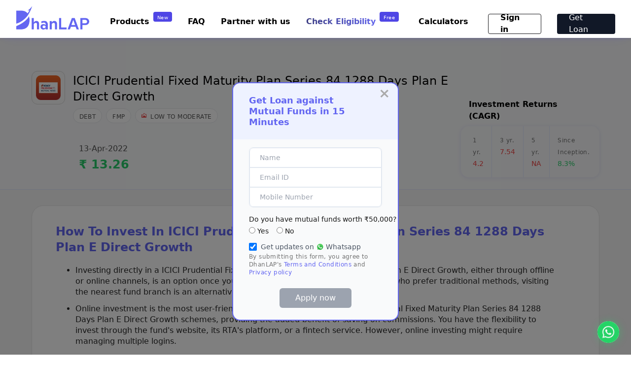

--- FILE ---
content_type: text/html; charset=utf-8
request_url: https://dhanlap.com/mutual-funds/how-to/icici-prudential-fmp-series-84-1288-days-plan-e-direct-growth
body_size: 161513
content:
<!DOCTYPE html>
<html lang="en" prefix="og: https://ogp.me/ns#">
  <head>
    <meta charset="utf-8"/>
    <meta http-equiv="X-UA-Compatible" content="IE=edge"/>
    <meta name="viewport" content="width=device-width, initial-scale=1.0"/>
    <!-- Header For API call -->
    <meta name="csrf" content="NiYQMSc-XioDGUIqHx0FACtKOTksBiZ9AKzTts9emU3PgYqwsgXUKHhP">

    <title>How to invest in ICICI Prudential Fixed Maturity Plan   Series 84 1288 Days Plan E Direct   Growth| DhanLAP</title>
    <meta name="description" content="Discover the straightforward process of investing in ICICI Prudential Fixed Maturity Plan   Series 84 1288 Days Plan E Direct   Growth. Get started now!">
    <meta name="keywords" content="">


    <meta name="robots" content="noindex, nofollow">

    <meta name="facebook-domain-verification" content="4cazqmherm8poweaqjx705hf8tngiy" />
    <link rel="apple-touch-icon" sizes="180x180" href="/apple-touch-icon-dc5c5b8afa9a17745c836ae99af3100f.png?vsn=d">
    <link rel="dark-bubble" href="/dark-bubble-444cea35534af4a9609c903b97c2712f.png?vsn=d">
    <link rel="vcip_background"  href="/vcip_background-b7cf0355ab6313a744bcfdb0b307e555.png?vsn=d">

    <link rel="icon" type="image/png" sizes="32x32" href="/favicon-32x32-99d879aa7d30015f3748a8f4fa292618.png?vsn=d&v=2">
    <link rel="icon" type="image/png" sizes="16x16" href="/favicon-16x16-5d7a4e4963efbcea99bc546c8e467199.png?vsn=d&v=2">
    <link rel="manifest" href="/site-da5386e6ea6ca47d17c84eae09f837f3.webmanifest?vsn=d">

    <!-- default_canonical tag -->
    <link rel="canonical" href="https://dhanlap.com/mutual-funds/how-to/icici-prudential-fmp-series-84-1288-days-plan-e-direct-growth">

    <!-- Google Material Font Icons -->
    <link rel="stylesheet" href="https://fonts.googleapis.com/css2?family=Material+Symbols+Outlined:opsz,wght,FILL,GRAD@20..48,100..700,0..1,-50..200&display=swap" />
    <meta name="msapplication-TileColor" content="#2b5797">
    <meta name="theme-color" content="#ffffff">


    <meta property="og:title" content="How to invest in ICICI Prudential Fixed Maturity Plan   Series 84 1288 Days Plan E Direct   Growth| DhanLAP">

    <meta property="og:description" content="Discover the straightforward process of investing in ICICI Prudential Fixed Maturity Plan   Series 84 1288 Days Plan E Direct   Growth. Get started now!" />

    <meta property="og:url" content="https://dhanlap.com/mutual-funds/how-to/icici-prudential-fmp-series-84-1288-days-plan-e-direct-growth" />
    <meta property="og:site_name" content="DhanLAP">
    <meta property="og:image" itemprop="image" content="/images/dhanlap_logo_I5.png" />
    <meta property="og:image:secure_url" itemprop="image" content="/images/dhanlap_logo_I5.png" />

    <meta property="og:image:width" content="1414" />
    <meta property="og:image:height" content="1414" />
    <meta property="og:type" content="website" />
    <meta property="og:updated_time" content="1443432930" />
<meta content="NiYQMSc-XioDGUIqHx0FACtKOTksBiZ9AKzTts9emU3PgYqwsgXUKHhP" name="csrf-token">

    <!-- Google Tag Manager -->
    <script>(function(w,d,s,l,i){w[l]=w[l]||[];w[l].push({'gtm.start': new Date().getTime(),event:'gtm.js'});let f=d.getElementsByTagName(s)[0], j=d.createElement(s),dl=l!='dataLayer'?'&l='+l:'';j.async=true;j.src='https://www.googletagmanager.com/gtm.js?id='+i+dl;f.parentNode.insertBefore(j,f);})(window,document,'script','dataLayer','GTM-KNNNZF7');</script>
    <!-- End Google Tag Manager -->
    <!-- Global site tag (gtag.js) - Google Ads: 10870395275 -->
    <script async src="https://www.googletagmanager.com/gtag/js?id=AW-10870395275"></script> <script> window.dataLayer = window.dataLayer || []; function gtag(){dataLayer.push(arguments);} gtag('js', new Date()); gtag('config', 'AW-10870395275'); </script>

  </head>
  <body>
    <link rel="preload" href="/assets/app-562ce131ff7e460ed617c74999d4d911.css?vsn=d" as="style" onload="this.onload=null;this.rel='stylesheet'">

      <!-- Google Tag Manager (noscript) -->
      <noscript><iframe src="https://www.googletagmanager.com/ns.html?id=GTM-KNNNZF7" height="0" width="0" style="display:none;visibility:hidden"></iframe></noscript>
      <!-- End Google Tag Manager (noscript) -->

<link rel="stylesheet" href="https://fonts.googleapis.com/css2?family=Material+Symbols+Outlined:opsz,wght,FILL,GRAD@24,400,0,0" />

<div class="pb-16 sm:pb-20 bg-neutral-100">
    <div class="placeholder absolute w-full bg-white">
        <div style="box-shadow: 0px 8px 16px 0px #4F46E51F; background: #FFFFFF; border-radius: 0px 0px 28px 28px;" class="w-full fixed top-0 z-20 sm:px-14 px-6 py-2">
            <div class="relative flex items-center justify-between">

                    <div class="hidden sm:block">
                        <a href="/" aria-label="DhanLAP" title="DhanLAP" class="block"><img style="width: 150px;" class="object-contain" src="/images/dhanlap_logo_I5.png" alt="DhanLap logo"/></a>
                    </div>
                    <div class="block sm:hidden">
                        <a href="/" aria-label="DhanLAP" title="DhanLAP" class="block"><img style="width: 120px;" class="object-contain" src="/images/dhanlap_logo_I5.png" alt="DhanLap logo"/></a>
                    </div>

              <ul class="flex items-center space-x-4 sm:space-x-8 lg:flex">
                  <div class="rounded-lg pt-2.5 pb-2 px-6 hidden sm:block" style="border: 0.5px solid #6366F1">
                      <div class="flex flex-row">
                          <div class="text-sm italic font-light text-neutral-600 pr-3">Have a question?</div>
                          <div class="material-symbols-outlined pr-2 text-emerald-500" style="font-size: 14px">phone_callback</div>
                          <div class="text-sm font-normal">6379699343</div>
                      </div>
                  </div>

                    <div><a href="/sessions/new" aria-label="Sign in" title="Sign in" class="text-blue-500 transition-colors duration-200 hover:text-indigo-700">Sign in</a></div>
                    <div><a href="/signup" class="inline-flex items-center justify-center h-10 sm:h-12 px-2 sm:px-6 text-white transition duration-200 rounded bg-blue-600 hover:bg-blue-700 focus:shadow-outline focus:outline-none" aria-label="Get Loan" title="Get Loan">Get Loan</a></div>

              </ul>
            </div>
        </div>
    </div>
</div>

      <script defer phx-track-static type="module" src="/assets/app-f051967e3d843b388894a5e61fc594ae.js?vsn=d"></script>

<link rel="stylesheet" href="https://cdnjs.cloudflare.com/ajax/libs/font-awesome/4.7.0/css/font-awesome.min.css">
<link rel="stylesheet" href="https://unpkg.com/swiper/swiper-bundle.min.css">
<link href="https://fonts.googleapis.com/icon?family=Material+Icons&display=swap" rel="stylesheet">
<!-- pop up screen section -->
<div id="myModal-11" class="modal-11">
  <div class="modal-11-content">
    <div class="sm:mx-4 rounded-2xl bg-gray-50 border-2 border-indigo-500">
      <div class="bg-indigo-50 rounded-t-2xl">
        <span class="close-11 px-4">&times;</span>
        <div class="text-indigo-500 font-bold text-lg px-8 py-6" style="line-height: 22px;">Get Loan against Mutual Funds in 15 Minutes</div>
      </div>
      <div>
<form action="/user/signup" id="users_form" method="post" onsubmit="validate_form(event)"><input name="_csrf_token" type="hidden" hidden value="NiYQMSc-XioDGUIqHx0FACtKOTksBiZ9AKzTts9emU3PgYqwsgXUKHhP">
        <div class="mx-8 my-4">
          <div class="flex flex-col bg-white rounded-lg border border-bluegray-200">
            <div class="flex flex-row rounded-t-lg pl-5  border border-bluegray-200 justify-between items-center" style="height: 40px;">
              <div class="flex flex-col flex-1">
                <div class="text-xs py-1" id="name_error" style="color: red; display: none;">Enter valid name</div>
                <div class=""><input type="text" name="first_name" id="name" placeholder="Name" class="border-none focus:shadow-outline focus:outline-none text-sm" required></div>
              </div>
              <div class="pr-3 pt-2" style="display: none;">
                <span class="material-icons" id="name_error_sym" style="color: red;">report_problem</span>
              </div>
            </div>
            <div class="flex flex-row h-14 pl-5  border border-bluegray-200 justify-between items-center" style="height: 40px;">
              <div class="flex flex-col flex-1">
                <div class="text-xs py-1" id="email_error" style="color: red; display: none;">Enter valid E-mail</div>
                <div class=""><input type="email" name="email" id="email" placeholder="Email ID" class="border-none focus:shadow-outline focus:outline-none text-sm" onchange="validate_email()" required></div>
              </div>
              <div class="pr-3 pt-2" id="email_error_sym" style="display: none;">
                <span class="material-icons" style="color: red;">report_problem</span>
              </div>
            </div>
            <div class="flex flex-row rounded-b-lg h-14 pl-5  border border-bluegray-200 justify-between items-center" style="height: 40px;">
              <div class="flex flex-col flex-1">
                <div class="text-xs py-1" id="mobile_error" style="color: red; display: none;">Enter valid Mobile Number</div>
                <div class=""><input type="tel" name="mobile" id="mobile" placeholder="Mobile Number" maxlength="10" class="border-none focus:shadow-outline focus:outline-none text-sm" onchange="validate_mobile();" required></div>
              </div>
              <div class="pr-3 pt-2" id="mobile_error_sym" style="display: none;">
                <span class="material-icons" style="color: red;">report_problem</span>
              </div>
            </div>
          </div>
        </div>
        <div class="ml-8 text-xs text-trueGray-500">
<input id="url" name="url" type="hidden" value="">
          <div class="my-4">
            <div class="text-sm text-neutral-900">Do you have mutual funds worth ₹50,000?</div>
            <div class="text-base text-neutral-900 mt-2 flex flex-row">
              <div class="flex flex-row">
                <input type="radio" id="enough_funds_yes" name="enough_funds" value="yes" onchange="radio_select_changed()" class="items-center">
                <label for="enough_funds_yes" class="ml-1 items-center text-sm">Yes</label>
              </div>
              <div class="flex flex-row ml-2">
                <input type="radio" id="enough_funds_no" name="enough_funds" value="no" onchange="radio_select_changed()" class="ml-2 items-center">
                <label for="enough_funds_no" class="ml-1 items-center text-sm">No</label>
              </div>
            </div>
            <!--<div id="error_message" class="text-red-600 ml-2 hidden">Please select an option</div>-->
          </div>
          <div id="is_subscribe" class="flex flex-row">
            <div><input name="is_subscribe" type="hidden" value="false"><input checked="checked" id="users_form_is_subscribe" name="is_subscribe" style="height: 16px; width: 16px;" type="checkbox" value="true"></div>
            <div class="flex flex-row">
              <div class="pl-2 pr-1 text-sm text-gray-600" style="" > Get updates on </div>
              <div><img src="/images/whatsapp.png" width="16px" height="16px" alt="Whatsapp icon"></div>
              <div class="pl-1 text-sm text-gray-600"> Whatsapp </div>
            </div>
          </div>
        </div>

        <div><label>
          <p class="text-xs mx-8 text-trueGray-500">
            By submitting this form, you agree to DhanLAP's
<a class="text-indigo-500" href="/terms" target="_blank">Terms and Conditions</a>
            and
<a class="text-indigo-500" href="/privacy" target="_blank">Privacy policy</a>
          </p></label>
        </div>
        <div class="text-center my-6">
          <div id="enabled_submit" style="display: none"><button type="submit" class="py-2 px-8  rounded-md text-center text-white text-base bg-indigo-500 focus:shadow-outline focus:outline-none">Apply now</button></div>
          <div id="disabled_submit"><button type="submit" class="py-2 px-8  rounded-md text-center text-white text-base bg-gray-400 focus:shadow-outline focus:outline-none" disabled>Apply now</button></div>
        </div>
</form>
      </div>
    </div>
  </div>
</div>
<link href="https://fonts.googleapis.com/icon?family=Material+Icons&display=swap" rel="stylesheet">

<div>
    <div class="hidden sm:block">
        <div class="placeholder absolute w-full">
            <div style="box-shadow: 0 2px 5px rgba(79, 70, 229, 0.1); background: #FFFFFF;" class="w-full fixed top-0 z-20">
                <div class="sm:mx-8 py-2 ml-4">
                    <div class="relative flex items-center justify-between">
                        <div class="flex flex-row">
                            <a href="/" aria-label="DhanLAP" title="DhanLAP" class="block">
                                <img src="/images/dhanlap_logo_I5.png" alt="DhanLap" width="150" height="100">
                            </a>
                        </div>

                        <div class="flex space-x-4 sm:space-x-8 mt-4">
                            <div class="hidden sm:block relative product-container">
                                <div class="flex flex-row">
                                    <div class="pt-2 transition-colors duration-200 hover:text-indigo-600 font-semibold px-2 cursor-pointer product-link">Products</div>
                                    <div class="pt-1 px-2 text-center h-5 text-white rounded bg-indigo-600" style="padding-top: 4px; font-size: 10px; letter-spacing: 0.5px; font-weight: 300;">New</div>
                                </div>
                                <div class="hidden absolute bg-white rounded-lg py-6 w-64 pl-3 product-dropdown" style="margin-top:19px; box-shadow: 2px 2px 6px rgba(79, 70, 229, 0.1), -2px -2px 6px rgba(79, 70, 229, 0.1);">
                                    <!-- Sub-menu content -->
                                    <div class="font-semibold text-indigo-600 transition-colors duration-200">
                                        <div class="pb-2">
                                            <a href="/loan-against-mutual-funds" class="text-sm px-2 py-2 hover:text-neutral-900 hover:bg-neutral-100 hover:rounded">Loan Against Mutual Funds</a>
                                        </div>
                                        <div class="py-2">
                                            <a href="/loan-against-shares" class="text-sm px-2 py-2 hover:text-neutral-900 hover:bg-neutral-100 hover:rounded">Loan Against Shares</a>
                                        </div>
                                        <div class="py-2">
                                            <a href="/fixed-deposit" class="text-sm px-2 py-2 hover:text-neutral-900 hover:bg-neutral-100 hover:rounded">SecureGrow - Fixed Deposit</a>
                                        </div>
                                        <div class="py-2">
                                            <a href="/loan-against-insurance-policy" class="text-sm px-2 py-2 hover:text-neutral-900 hover:bg-neutral-100 hover:rounded">Loan Against Insurance <span class="font-semibold text-emerald-500" style="font-size: 10px;">(coming soon)</span></a>
                                        </div>
                                        <div class="pt-2">
                                            <a href="/loan-against-securities" class="text-sm px-2 py-2 hover:text-neutral-900 hover:bg-neutral-100 hover:rounded">Loan Against Securities</a>
                                        </div>
                                    </div>
                                </div>
                            </div>
                            <div class="hidden sm:block pt-2"><a href="/faq" aria-label="FAQ" title="FAQ" class="transition-colors duration-200 hover:text-indigo-600 font-semibold">FAQ</a></div>
                            <div class="hidden sm:block pt-2"><a href="/partner" aria-label="Partner with us" title="Partner with us" class="transition-colors duration-200 hover:text-indigo-600 font-semibold">Partner with us</a></div>
                            <div class="hidden sm:block">
                                <a href="/check-limit/loan-against-mutual-funds" class="flex flex-row" aria-label="Check Eligibility" title="Check Eligibility">
                                    <div class="gradient-text font-semibold pt-2 pr-2">Check Eligibility</div>
                                    <div class="pt-1 px-2 text-center h-5 text-white rounded bg-indigo-600" style="padding-top: 4px; font-size: 10px; letter-spacing: 0.5px; font-weight: 300;">Free</div>
                                </a>
                            </div>

                            <div class="hidden sm:block relative product-container">
                                <div class="pt-2 transition-colors duration-200 hover:text-indigo-600 font-semibold px-2 cursor-pointer product-link">Calculators</div>
                                <div class="hidden absolute bg-white rounded-lg py-6 w-72 pl-3 product-dropdown" style="margin-top:19px; box-shadow: 2px 2px 6px rgba(79, 70, 229, 0.1), -2px -2px 6px rgba(79, 70, 229, 0.1);">
                                    <!-- Sub-menu content -->
                                    <div class="font-semibold text-indigo-600 transition-colors duration-200">
                                        <div class="pb-2">
                                            <a href="https://dhanlap.com/l/calculators/loan-against-mutual-fund-calculator/" class="text-sm px-2 py-2 hover:text-neutral-900 hover:bg-neutral-100 hover:rounded">Loan Against Mutual Fund Calculator</a>
                                        </div>
                                        <div class="py-2">
                                            <a href="https://dhanlap.com/l/calculators/mutual-fund-return-calculator/" class="text-sm px-2 py-2 hover:text-neutral-900 hover:bg-neutral-100 hover:rounded">Online Mutual Fund Return Calculator</a>
                                        </div>
                                        <div class="py-2">
                                            <a href="https://dhanlap.com/l/calculators/loan-against-securities-calculator/" class="text-sm px-2 py-2 hover:text-neutral-900 hover:bg-neutral-100 hover:rounded">Loan Against Securities Calculator</a>
                                        </div>
                                        <div class="pt-2">
                                            <a href="https://dhanlap.com/l/calculators/loan-against-shares-calculator/" class="text-sm px-2 py-2 hover:text-neutral-900 hover:bg-neutral-100 hover:rounded">Loan Against Shares Calculator</a>
                                        </div>
                                    </div>
                                </div>
                            </div>

                                <div><a class="inline-flex items-center justify-center h-10 sm:h-12 px-2 sm:px-6 rounded font-semibold transition-colors duration-200 hover:text-gray-500" href="/sessions/new" style="border: 1px solid #18181B; width:108px; height:41px;">Sign in</a></div>
                                <div><a href="/signup" class="inline-flex items-center justify-center h-10 sm:h-12 px-2 sm:px-6 text-white rounded bg-gray-900 hover:bg-indigo-600" style="width:118px; height:41px;" aria-label="Get Loan" title="Get Loan">Get Loan</a></div>

                        </div>
                    </div>
                </div>
            </div>
        </div>
    </div>

    <div class="sm:hidden block">
        <div class="placeholder absolute w-full">
            <div style="box-shadow: 0 2px 5px rgba(79, 70, 229, 0.1); background: #FFFFFF;" class="w-full fixed top-0 z-20">
                <div class="py-2 pl-3">
                    <div class="relative flex items-center justify-between">
                        <div class="flex flex-row">
                            <a href="/" aria-label="DhanLAP" title="DhanLAP">
                                <img src="/images/dhanlap_logo_I5.png" alt="DhanLap" width="150" height="100">
                            </a>
                        </div>

                        <div class="flex items-center space-x-4 sm:space-x-8">
                            <button id="menu" class="flex justify-center pr-8 pt-3"><span class="material-icons">menu</span></button>
                            <div id="menuModal" style="box-shadow: 0 2px 5px rgba(79, 70, 229, 0.1); background: #FFFFFF;" class="min-h-full bg-white modal overflow-hidden fixed z-30 right-0 top-0 hidden pt-2.5 w-full">
                                <div class="flex flex-row justify-between pb-3" style="box-shadow: 0 2px 5px rgba(79, 70, 229, 0.1); background: #FFFFFF;">
                                    <div class="pl-4">
                                        <a href="/"><img src="/images/dhanlap_logo_I5.png" alt="DhanLap" width="150" height="100"></a>
                                    </div>
                                    <div class="pt-1">
                                        <div class="rounded-full-10 bg-indigo-50 flex items-center mt-2 pl-2 mx-6">
                                            <span style="color: #171717;" class="material-icons close cursor-pointer">close</span>
                                        </div>
                                    </div>
                                </div>
                                <div class="flex flex-col mx-6">
                                    <div class="text-indigo-600 font-bold text-2xl pt-10 pb-6">Menu</div>
                                    <div class="relative mb-10">
                                        <div class="product-toggle-container">
                                            <div class="flex flex-row product-toggle-button cursor-pointer">
                                                <a href="" aria-label="Product" title="Product" class="font-semibold pr-2 text-2xl">Products</a>
                                                <div class="px-2 text-center h-5 text-white rounded bg-indigo-600 mt-1" style="padding-top: 3px; font-size: 10px; letter-spacing: 0.5px">New</div>
                                            </div>

                                            <div class="hidden product-toggle-dropdown">
                                                <div class="flex flex-col mt-4">
                                                    <a href="/loan-against-mutual-funds" class="text-lg py-2 text-neutral-600">Loan Against Mutual Funds</a>
                                                    <a href="/loan-against-shares" class="text-lg py-2 text-neutral-600">Loan Against Shares</a>
                                                    <a href="/fixed-deposit" class="text-lg py-2 text-neutral-600">SecureGrow - Fixed Deposit</a>
                                                    <!--
                                                    <a href="/investments/gold" class="text-lg py-2 text-neutral-600">GoldNest</a>
                                                    -->
                                                    <a href="/loan-against-insurance-policy" class="text-lg py-2 text-neutral-600">Loan Against Insurance <span class="font-semibold text-emerald-500" style="font-size: 12px;">(coming soon)</span></a>
                                                    <a href="/loan-against-securities" class="text-lg pt-2 text-neutral-600">Loan Against Securities</a>
                                                </div>
                                            </div>
                                        </div>
                                        <div class="py-6"><a href="/faq" aria-label="FAQ" title="FAQ" class="font-semibold text-2xl">FAQ</a></div>
                                        <div class="pb-6"><a href="/partner" aria-label="Partner with us" title="Partner with us" class="font-semibold text-2xl">Partner with us</a></div>
                                        <div class="product-toggle-container">
                                            <div class="product-toggle-button cursor-pointer">
                                                <a href="" aria-label="Calculators" title="Calculators" class="font-semibold pr-2 text-2xl">Calculators</a>
                                            </div>

                                            <div class="hidden product-toggle-dropdown">
                                                <div class="flex flex-col mt-4">
                                                    <a href="https://dhanlap.com/l/calculators/loan-against-mutual-fund-calculator/" class="text-lg py-2 text-neutral-600">Loan Against Mutual Fund Calculator</a>
                                                    <a href="https://dhanlap.com/l/calculators/mutual-fund-return-calculator/" class="text-lg py-2 text-neutral-600">Online Mutual Fund Return Calculator</a>
                                                    <a href="https://dhanlap.com/l/calculators/loan-against-securities-calculator/" class="text-lg py-2 text-neutral-600">Loan Against Securities Calculator</a>
                                                    <a href="https://dhanlap.com/l/calculators/loan-against-shares-calculator/" class="text-lg pt-2 text-neutral-600">Loan Against Shares Calculator</a>
                                                </div>
                                            </div>
                                        </div>
                                        <a href="/check-limit/loan-against-mutual-funds" class="flex flex-row pt-4" aria-label="Check Eligibility" title="Check Eligibility">
                                            <div class="gradient-text font-semibold pt-2 pr-2 text-2xl">Check Eligibility</div>
                                            <div class="px-2 text-center h-5 text-white rounded bg-indigo-600 mt-1" style="padding-top: 3px; font-size: 10px; letter-spacing: 0.5px; font-weight: 300;">Free</div>
                                        </a>
                                    </div>
                                </div>

                                <div class="flex flex-col">
                                    <div style="position: fixed; bottom: 38px; left: 0; right: 0;">

                                        <div class="flex justify-center text-indigo-500"><a class="inline-flex items-center font-bold text-lg" href="/sessions/new">Sign in</a></div>
                                        <div class="flex justify-center pt-8 mx-6"><a href="/signup" class="text-base w-full text-center text-white rounded bg-indigo-500 py-3" aria-label="Get Loan" title="Get Loan">Get Loan Now</a></div>
                                    </div>

                                </div>
                            </div>
                        </div>
                    </div>
                </div>
            </div>
        </div>
    </div>
</div>


<style>
    /* This CSS makes the dropdown appear when the parent link is hovered or focused */

    .rounded-full-10 {
        border-radius: 50%;
        width: 40px;
        height: 40px;
    }
    .flex-05 {
        width: 40px;
        height: 25px;
        top: 25px;
        left: 119px;
        border-radius: 4px;
    }

    .gradient-text {
        background-image: linear-gradient(90deg, #171717 0%, #6366F1 100%);
        background-size: 200% 100%;
        color: transparent;
        -webkit-background-clip: text;
        background-clip: text;
        animation: shimmer 3s infinite;
    }

    @keyframes shimmer {
        0% {
            background-position: 100% 0;
        }
        100% {
            background-position: -100% 0;
        }
    }
</style>

<script>
    document.addEventListener("DOMContentLoaded", function() {
        const currentUrl = window.location.pathname;
        const desktopLinkContainer = document.getElementById("partner-with-us-link");
        const mwebLinkContainer = document.getElementById("mweb-partner-with-us-link");

        // Render links based on current URL
        if (currentUrl === '/') {
            if (desktopLinkContainer) {
                desktopLinkContainer.innerHTML = `
        <a href="#partner_with" aria-label="Partner with us" title="Partner with us" class="transition-colors duration-200 hover:text-indigo-600 font-semibold">
          Partner with us
        </a>`;
            }

            if (mwebLinkContainer) {
                mwebLinkContainer.innerHTML = `
        <div class="py-8">
          <a href="#mweb_partner_with" aria-label="Partner with us" title="Partner with us" class="font-semibold text-2xl" id="mwebPartnerWithUsLink">
            Partner with us
          </a>
        </div>`;
            }
        }

        // Modal functionality
        let modal = document.getElementById("menuModal");
        let btn = document.getElementById("menu");
        let span = document.getElementsByClassName("close")[0];

        btn.onclick = function() {
            modal.style.display = "block";
        }

        span.onclick = function() {
            modal.style.display = "none";
        }

        // Close the modal when clicking outside of it
        window.onclick = function(event) {
            if (event.target == modal) {
                modal.style.display = "none";
            }
        }

        // Close the modal when clicking on the "Partner with us" link for mweb
        const partnerWithUsLink = document.getElementById("mwebPartnerWithUsLink");
        if (partnerWithUsLink) {
            partnerWithUsLink.onclick = function() {
                modal.style.display = "none";
            }
        }
    });

    /* This makes the dropdown appear when the parent link is hovered or focused in web*/
    document.querySelectorAll('.product-container').forEach(container => {
        const link = container.querySelector('.product-link');
        const dropdown = container.querySelector('.product-dropdown');

        let isDropdownVisible = false;

        function showDropdown() {
            dropdown.style.display = 'block';
            isDropdownVisible = true;
        }

        function hideDropdown() {
            dropdown.style.display = 'none';
            isDropdownVisible = false;
        }

        link.addEventListener('mouseenter', () => {
            showDropdown();
        });

        dropdown.addEventListener('mouseleave', () => {
            hideDropdown();
        });

        link.addEventListener('click', (e) => {
            e.preventDefault();
            isDropdownVisible ? hideDropdown() : showDropdown();
        });
    });
</script>


<script>
    document.querySelectorAll('.product-toggle-container').forEach(container => {
        const toggleButton = container.querySelector('.product-toggle-button');
        const dropdown = container.querySelector('.product-toggle-dropdown');
        let isDropdownVisible = false;

        function showDropdown() {
            dropdown.style.display = 'block';
            isDropdownVisible = true;
        }

        function hideDropdown() {
            dropdown.style.display = 'none';
            isDropdownVisible = false;
        }

        toggleButton.addEventListener('click', (e) => {
            e.preventDefault();
            isDropdownVisible ? hideDropdown() : showDropdown();
        });

        document.addEventListener('click', (e) => {
            if (!container.contains(e.target)) {
                hideDropdown();
            }
        });
    });
</script>
<!-- web section start of all screen-->
<div class="hidden sm:block">
<section class="w-full bg-neutral-100">
  <div class="bg-gray-50 pt-16 border-b border-indigo-100">
    <div class="xs:flex-col justify-between mb-3 md:mb-4 md:flex max-w-6xl mx-auto">
      <div class="">
        <div class="flex flex-row">

          <div class="">
            <img class="w-20 bg-neutral-50 rounded-xl border border-neutral-300 p-2" src="/images/ICICI-Prudential-Mutual-Fund.png" alt="ICICI-Prudential-Mutual-Fund Logo"/>
          </div>
          <div class="flex flex-col">
            <h1 class="pl-4 pt-1 text-xl sm:text-2xl font-normal">ICICI Prudential Fixed Maturity Plan   Series 84 1288 Days Plan E Direct   Growth</h1>
            <div class="text-xs py-2 pl-4 bg-gray-50 flex flex-wrap space-x-2">
              <p class="font-normal text-neutral-600 rounded-l-full rounded-r-full border bg-white px-3 pt-2 uppercase">
Debt
              </p>

              <p class="font-normal text-neutral-600 rounded-l-full rounded-r-full border bg-white px-3 pt-2 uppercase">
FMP
              </p>

              <div class="font-normal text-neutral-600 rounded-l-full rounded-r-full border bg-white px-3 pt-2 pb-1 uppercase">
                <div class="flex flex-row">
                  <p class="flex gap-2">
                    <svg width="10" height="10" viewBox="0 0 17 17" fill="none" xmlns="http://www.w3.org/2000/svg">
                      <path d="M0 16.4999V4.99985L3.625 7.69985L8.6 0.724854L13.325 4.49985H17V16.4999H0ZM4.5 13.9999L8.5 8.49985L15.5 13.9499V5.99985H12.8L8.9 2.87485L3.95 9.82485L1.5 7.99985V11.5999L4.5 13.9999Z" fill="#EF4444"/>
                    </svg>
                  <p class="pl-2">
Low to Moderate
                  </p>
                  </p>
                </div>
              </div>
            </div>
          </div>
        </div>
        <div class="pt-8 px-24">
          <p class="">

            <div class="text-base text-neutral-600 font-normal">13-Apr-2022</div>


            <div class="text-2xl font-semibold pt-1" style="color: #29CC6A;"> ₹ 13.26</div>

          </p>
        </div>
      </div>
      <div>
        <p class="text-base font-semibold pt-14 pb-2 px-4">Investment Returns (CAGR)</p>
        <div class="flex max-w-sm rounded-2xl pl-2 mb-2" style="box-shadow: 0px 1px 8px rgba(79, 70, 229, 0.12);">
          <p class="p-4">
            <span class="text-xs text-neutral-500 font-normal">1 yr.</span><br>

              <span class="text-sm font-normal" style="color: #EF4444;">4.2</span>

          </p>
          <p class="p-4 border-x border-indigo-100">
            <span class="text-xs text-neutral-500 font-normal">3 yr.</span><br>

              <span class="text-sm font-normal" style="color: #EF4444;">7.54</span>

          </p>
          <p class="p-4 border-r border-indigo-100">
            <span class="text-xs text-neutral-500 font-normal">5 yr.</span><br>

              <span class="text-sm font-normal" style="color: #EF4444;">NA</span>

          </p>
          <p class="p-4">
            <span class="text-xs text-neutral-500 font-normal">Since Inception.</span><br>

              <span class="text-sm font-normal" style="color: #29CC6A;">8.3%</span>

          </p>
        </div>
      </div>
    </div>
  </div>

  <div class="max-w-6xl mx-auto bg-white py-6 px-10 sm:pt-4 sm:pb-8 sm:px-12 mb-6 sm:mt-8 border border-neutral-200 rounded-3xl">
    <div class="flex flex-row justify-between">
      <h2 class="sm:text-2xl text-xl font-semibold text-indigo-500 pt-5">How To Invest In ICICI Prudential Fixed Maturity Plan   Series 84 1288 Days Plan E Direct   Growth</h2>
    </div>
    <ul class="sm:mx-10 mx-4 sm:mt-4 mt-0 list-disc">
      <li class="sm:text-base text-sm text-neutral-800 pt-1" style="line-height: 22px;">Investing directly in a ICICI Prudential Fixed Maturity Plan   Series 84 1288 Days Plan E Direct   Growth, either through offline or online channels,
        is an option once your KYC formalities are in order. For those who prefer traditional methods,
        visiting the nearest fund branch is an alternative.</li>
      <li class="sm:text-base text-sm text-neutral-800 pt-3" style="line-height: 22px;">Online investment is the most user-friendly way to directly invest in ICICI Prudential Fixed Maturity Plan   Series 84 1288 Days Plan E Direct   Growth schemes, providing the added benefit of saving on commissions.
        You have the flexibility to invest through the fund's website, its RTA's platform, or a fintech service.
        However, online investing might require managing multiple logins.
      </li>
      <li class="sm:text-base text-sm text-neutral-800 pt-3" style="line-height: 22px;">Opting for a Direct Plan entails taking on the responsibility of crafting a financial plan,
        selecting funds aligned with your goals, and regularly monitoring and rebalancing the portfolio.
        This approach suits investors who possess a solid understanding of ICICI Prudential Fixed Maturity Plan   Series 84 1288 Days Plan E Direct   Growth.
        On the other hand, individuals with limited knowledge about Mutual Funds may find it more practical to invest through a distributor.</li>
    </ul>
  </div>

  <div class="max-w-6xl mx-auto flex-col align-center bg-white py-8 px-4 sm:py-8 sm:px-12 my-8 border border-neutral-200 rounded-3xl">
    <h2 class="sm:text-2xl text-lg text-indigo-500 pb-3 font-semibold">Investing in ICICI Prudential Fixed Maturity Plan   Series 84 1288 Days Plan E Direct   Growth can be simplified into five straightforward steps for individuals looking to start</h2>
    <div class="flex flex-row pt-3">
      <div class="flex text-indigo-500 sm:text-base text-sm w-16 font-semibold">Step 1</div>
      <div class="sm:text-base text-sm text-neutral-800 flex-1" style="line-height: 22px;">Begin by assessing your risk profile, understanding your capacity for risk.
        This step is crucial to determine the level of risk you can take on when investing in Mutual Funds.</div>
    </div>
    <div class="flex flex-row pt-3">
      <div class="flex text-indigo-500 sm:text-base text-sm w-16 font-semibold">Step 2</div>
      <div class="sm:text-base text-sm text-neutral-800 flex-1" style="line-height: 22px;">Once you've completed your risk assessment, the next step is asset allocation. This involves dividing your investment between different asset classes,
        such as stocks and bonds, to achieve a balanced risk profile.</div>
    </div>
    <div class="flex flex-row pt-3">
      <div class="flex text-indigo-500 sm:text-base text-sm w-16 font-semibold">Step 3</div>
      <div class="sm:text-base text-sm text-neutral-800 flex-1" style="line-height: 22px;">The third step is to identify Mutual Funds that correspond to each asset class.
        You can evaluate these funds based on their past performance and investment objectives to make informed comparisons.</div>
    </div>
    <div class="flex flex-row pt-3">
      <div class="flex text-indigo-500 sm:text-base text-sm w-16 font-semibold">Step 4</div>
      <div class="sm:text-base text-sm text-neutral-800 flex-1" style="line-height: 22px;"> Choose the specific Mutual Funds scheme in which you want to invest.
        You can initiate the application process either online or through offline channels.</div>
    </div>
    <div class="flex flex-row pt-3">
      <div class="flex text-indigo-500 sm:text-base text-sm w-16 font-semibold">Step 5</div>
      <div class="sm:text-base text-sm text-neutral-800 flex-1" style="line-height: 22px;">Diversify your investments and regularly monitor your portfolio to enhance your chances of achieving better
        results and higher profits.</div>
    </div>
  </div>

  <div class="flex-col max-w-6xl mx-auto flex-col align-center bg-white sm:pt-3 my-8 border border-neutral-200 rounded-3xl">
    <h2 class="sm:text-2xl text-lg text-indigo-500 pb-3 font-semibold pt-8 sm:px-12 px-4">Investing in ICICI Prudential Fixed Maturity Plan   Series 84 1288 Days Plan E Direct   Growth online can be done in two primary ways</h2>
    <div class="sm:mx-14 mx-4 my-4">
      <div class="relative">
        <svg class="absolute top-0 left-0" width="32" height="32" viewBox="0 0 48 48">
          <circle cx="24" cy="24" r="20" fill="#6366F1" />
          <text x="50%" y="50%" text-anchor="middle" fill="#FFFFFF" font-size="14" font-weight="bold" dominant-baseline="central">1</text>
        </svg>
        <div class="ml-14">
          <p class="sm:text-base text-sm" style="line-height: 22px;">Creating an account on the official website of an Asset Management Company (AMC): ICICI Prudential Mutual Fund has its official website where you can explore a variety of mutual funds in different categories. To invest, follow the instructions on the AMC's website,
            complete the required information, and submit your application. The KYC process can also be completed online, making use of your Aadhar Number and PAN. Your provided information is verified in the background, and you can start investing once successfully verified.</p>
        </div>
      </div>
    </div>
    <div class="sm:mx-14 mx-4 my-6">
      <div class="relative">
        <svg class="absolute top-0 left-0" width="32" height="32" viewBox="0 0 48 48">
          <circle cx="24" cy="24" r="20" fill="#6366F1" />
          <text x="50%" y="50%" text-anchor="middle" fill="#FFFFFF" font-size="14" font-weight="bold" dominant-baseline="central">2</text>
        </svg>
        <div class="ml-14">
          <p class="sm:text-base text-sm" style="line-height: 22px;">Using a mobile app: ICICI Prudential Mutual Fund provide mobile applications for investing in mutual funds, making the process quick and hassle-free.
            These apps allow investors to invest in various mutual fund schemes, check account statements, buy or sell units,
            and access important portfolio details. Additionally, investors can explore and invest in funds from different fund houses through these apps.</p>
        </div>
      </div>
    </div>
  </div>

  <div class="my-6 max-w-6xl mx-auto">
    <div class="flex flex-row justify-evenly space-x-4">
      <div>
      <div class="relative mt-8">
        <h2 class="absolute text-center text-lg font-medium bg-indigo-50 border border-indigo-500 w-48 py-2" style="top: -25px; border-radius: 16px 16px 16px 0;">Fund Overview</h2>
      <div class="max-w-4xl mx-auto rounded-2xl bg-white border border-indigo-200 px-8 pt-3 pb-10" style="box-shadow: 0px 1px 8px rgba(79, 70, 229, 0.12);">
        <div class="flex flex-row mt-4 py-3" style="border-bottom: 0.5px solid #E5E5E5;">
        <p class="w-36">
          <span class="text-sm text-neutral-500 font-medium">Fund Size (Rs.)</span>
          <br/>

            <span class="text-base text-neutral-900 font-normal">53 Cr</span>

        </p>

          <p class="pr-3">
            <span class="text-sm text-neutral-500 font-medium">Exit Load</span>
            <br />
            <span class="text-base text-neutral-900 font-normal">Nil</span>
          </p>

          <p class="w-36">
            <span class="text-sm text-neutral-500 font-medium">Scheme Type</span>
            <br />
            <span class="text-base text-neutral-900 font-normal">Growth</span>
          </p>

          <p class="w-36">
            <span class="text-sm text-neutral-500 font-medium">ISIN</span>
            <br />
            <span class="text-base text-neutral-900 font-normal">INF109KC1LD1</span>
          </p>
        </div>
        <div class="flex flex-row py-3" style="border-bottom: 0.5px solid #E5E5E5;">
          <p class="w-36">
            <span class="text-sm text-neutral-500 font-medium">Expense Ratio</span>
            <br />

              <span class="text-base text-neutral-900 font-normal">NA</span>

          </p>

          <p class="w-36">
            <span class="text-sm text-neutral-500 font-medium">Minimum SIP (Rs.)</span>
            <br />
            <span class="text-base text-neutral-900 font-normal">0</span>
          </p>

          <p class="w-36">
            <span class="text-sm text-neutral-500 font-medium">Launch Date</span>
            <br />
            <span class="text-base text-neutral-900 font-normal">04-Oct-2018</span>
          </p>

          <p class="w-64 inline-block break-words">
            <span class="text-sm text-neutral-500 font-medium">Fund House</span>
            <br />
            <span class="text-base text-neutral-900 font-normal">ICICI Prudential Mutual Fund</span>
          </p>
        </div>
      </div>
      </div>
      </div>
     <div class="max-w-2xl mx-auto">
      <div class="container mt-8">
        <div class="image-container">
          <img src="/images/seo_loan_02.png" style="width: 100%;" id="myImage" alt="scrolling banner image">
        </div>

        <div class="json-container" id="lottie-loader">
          <!-- JSON content will be dynamically loaded here -->
        </div>
      </div>
     </div>
    </div>
  </div>

  <!-- Start of SIP calculator section -->
  <div class="max-w-6xl mx-auto mt-16">
    <div class="relative">
      <h2 class="absolute text-center text-lg font-medium bg-indigo-50 border border-indigo-500 max-w-xl px-10 py-2" style="top: -25px; border-radius: 16px 16px 16px 0;">Investment Returns Calculator</h2>
      <div class="px-2 sm:px-16 border border-indigo-200 bg-white rounded-2xl mt-4" style="box-shadow: 0px 8px 14px rgba(79, 70, 229, 0.12);">
        <div class="flex flex-row justify-center pt-10 pb-10">
          <div class="pr-10 pt-6">
            <div class="flex flex-row justify-evenly px-16 pb-4">
              <div class="radio-1-container pr-10">
                <input type="radio" id="monthlySIP" name="investmentType" value="sip" checked>
                <label class="radio-label" for="monthlySIP">Monthly SIP</label>
              </div>

              <div class="radio-1-container">
                <input type="radio" id="lumpSum" name="investmentType" value="lumpsum">
                <label class="radio-label" for="lumpSum">Lump Sum</label>
              </div>
            </div>
              <div class="pt-8 pb-4">
                <div class="flex flex-row justify-between pb-2">
                  <div for="monthlyInvestmentAmount" class="text-left">Monthly investment</div>
                  <div>
                    <span>₹</span><span id="monthlyInvestmentAmountDisplay">10000</span>
                  </div>
                </div>
                <input type="range" id="monthlyInvestmentAmount" class="range-slider" min="500" max="100000" step="500"
                       value="10000" oninput="updateRangeColor(this.value)">
              </div>
              <div class="py-4">
                <div class="flex flex-row justify-between pb-2">
                  <div for="investmentDuration" class="text-left">Time period</div>
                  <div>
                    <span id="investmentDurationDisplay">3</span><span>yr</span>
                  </div>
                </div>
                <input type="range" id="investmentDuration" class="range-slider" min="1" max="30" step="1" value="3"
                       oninput="updateRangeColor_2(this.value)">
              </div>
              <div class="py-4">
                <div class="flex flex-row justify-between pb-2">
                  <div for="annualReturn" class="text-left">Expected Annual Return</div>
                  <div>
                    <span id="annualReturnDisplay">10</span><span>%</span>
                  </div>
                </div>
                <input type="range" id="annualReturn" class="range-slider" min="1" max="20" step="0.5" value="10"
                       oninput="updateRangeColor_3(this.value)">
              </div>
          </div>

          <div class="px-10 bg-gray-50 rounded-xl pb-2 ml-10">
            <div class="text-center pt-6 pb-2 text-sm font-medium">Your results</div>
            <div class="" style="border-top: 0.5px solid #E5E5E5;"></div>
            <div class="text-sm text-neutral-800 pt-6">Total Value of your Investment:</div>
            <div id="resultBar">
              <div id="returnIndicator"></div>
              <div id="investmentIndicator"></div>
            </div>
            <div class="flex flex-row">
              <div>
                <span class="color-box" style="background-color: #E5E5E5; width: 10px; height: 10px; display: inline-block; margin-right: 5px;"></span>
                <span class="text-sm">Invested Amount</span>
              </div>
              <div class="px-4">
                <span class="color-box" style="background-color: #29CC6A; width: 10px; height: 10px; display: inline-block; margin-right: 5px;"></span>
                <span class="text-sm">Est. Returns</span>
              </div>
            </div>
            <div class="pt-4">
              <div class="">
                <div id="result">Result will be displayed here</div>
              </div>
            </div>
        </div>
        </div>
      </div>
    </div>
  </div>

  <!-- Start of calculator section -->
  <div class="max-w-6xl mx-auto mt-16">
  <div class="relative">
    <h2 class="absolute text-center text-lg font-medium bg-indigo-50 border border-indigo-500 max-w-xl px-10 py-2" style="top: -25px; border-radius: 16px 16px 16px 0;">Have mutual funds? Need money? Pledge them instead of selling.</h2>

        <div class="px-2 sm:px-16 border border-indigo-200 bg-white rounded-2xl mt-4" style="box-shadow: 0px 8px 14px rgba(79, 70, 229, 0.12);">
          <div class="mt-8 mx-6">
            <div class="flex flex-row mx-auto w-2/4 pt-8 pb-2">
              <div class="flex-1 sm:mr-4">
                <span class="mt-3 text-base font-medium">Total Value of your mutual fund</span>
                <div class="border border-indigo-500 text-sm font-normal bg-indigo-50 text-gray-900 rounded-lg mt-3">
                  <div class="relative">
                    <span class="absolute mt-4 ml-4 cursor-pointer text-sm">₹</span>
                    <input
                            id="loan_amount"
                            type="number"
                            class="text-base bg-indigo-50 ml-7 m-2 pt-1 border-0 focus:outline-none"
                            value="100000"
                            onkeyup="valuesChange()"
                            onblur="make_minimum_value()"
                            maxlength="11"
                            oninput="validateInput(this)"
                    />
                  </div>
                </div>
              </div>
              <div class="flex-1 sm:ml-4 mt-6 sm:mt-0">
                <div class="text-gray-900 rounded-2xl h-[72px]" style="background: linear-gradient(to bottom, #ECFDF5, #FFFFFF);">
                  <div class="relative inline-block w-full h-full">
                    <div class="mt-3 text-center text-base font-normal">You are eligible for</div>
                    <div class="text-2xl justify-center flex flex-row mt-1" style="color: #10B981">
                      <span>₹</span>
                      <div id="eligible_loan_amount" class="text-center">50,000</div>
                    </div>
                  </div>
                </div>
              </div>
            </div>
            <div class="flex flex-row justify-between mx-auto w-2/4">
              <div class="mt-2 text-sm text-trueGray-500 pl-2">Minimum portfolio value: ₹50,000</div>
              <div class="mt-2 text-sm text-trueGray-500 pr-12">Interest Rate: 10% *</div>
            </div>
            <div class="flex flex-col justify-between sm:mx-auto sm:w-5/12">
              <div class="flex flex-row mt-6">
                <div class="text-base">Choose tenure</div>
              </div>
              <div class="py-4 sm:flex sm:flex-row sm:justify-between">
                <label class="pr-2">
                  <input
                          type="radio"
                          name="tenure"
                          value="6"
                          onchange="valuesChange();"
                  />
                  <span class="px-1">6 mon</span>
                </label>
                <label class="px-2">
                  <input
                          type="radio"
                          name="tenure"
                          value="12"
                          onchange="valuesChange();"
                          checked
                  />
                  <span class="px-1">12 mon</span>
                </label>
                <label class="px-2">
                  <input
                          type="radio"
                          name="tenure"
                          value="18"
                          onchange="valuesChange();"
                  />
                  <span class="px-1">18 mon</span>
                </label>
                <div class="mt-3 sm:mt-0">
                  <label class="px-2">
                    <input
                            type="radio"
                            name="tenure"
                            value="24"
                            onchange="valuesChange();"
                    />
                    <span class="px-1">24 mon</span>
                  </label>
                </div>
              </div>
            </div>

            <div class="relative hidden sm:block mt-4 text-center text-sm uppercase text-neutral-900">
              <div style="display: inline-block; position: relative;">
                <span style="position: absolute; top: 45%; left: -100px; width: 95px; height: 1px; background-color: #A3A3A3;"></span>
                <span style="position: absolute; top: 45%; right: -100px; width: 95px; height: 1px; background-color: #A3A3A3;"></span>
                installment options
              </div>
            </div>
            <div class="relative block sm:hidden mt-4 text-center text-sm uppercase text-neutral-900">
              <div style="display: inline-block; position: relative;">
                <span style="position: absolute; top: 45%; left: -73px; width: 65px; height: 1px; background-color: #A3A3A3;"></span>
                <span style="position: absolute; top: 45%; right: -73px; width: 65px; height: 1px; background-color: #A3A3A3;"></span>
                installment options
              </div>
            </div>

            <div class="flex flex-row justify-center my-6 space-x-8">
              <div class="shadow-element border-indigo-400 border bg-indigo-50 w-40 rounded-lg">
                <div class="flex flex-row justify-between px-4">
                  <div class="text-sm uppercase pt-6">Balloon</div>
                  <div style="padding-top: 18px;">
                  <span class="tooltip">
                    <span class="material-symbols-outlined" style="font-size: 20px;">help</span>
                    <span class="tooltiptext shadow">
                      <div class="p-3">
                        <div class="flex-row flex justify-start items-center ">
                            <p class="text-gray-900 text-base pr-1"> Balloon Payment</p>
                            <p class="text-xs text-indigo-500">(Interest only) </p>
                        </div>
                        <p class="text-gray-900 text-sm pt-3"> Pay monthly installments towards interest only. Settle the principal at the end of tenure.</p>
                      </div>
                    </span>
                  </span>
                  </div>
                </div>
                <div class="flex flex-col pb-4 px-4">
                  <div class="pt-2 flex flex-row text-neutral-900 text-xl font-bold"> <!-- Adjusted padding top and bottom -->
                    <span>₹</span>
                    <div id="balloon_result">416</div>
                  </div>
                  <div class="text-xs">per month</div>
                </div>
              </div>

              <div class="border border-gray-200 shadow-element bg-white w-40 rounded-lg">
                <div class="flex flex-row justify-between px-4">
                  <div class="text-sm uppercase pt-6">EMI</div>
                </div>
                <div class="flex flex-col pb-4 px-4">
                  <div class="pt-3 flex flex-row text-neutral-900 text-xl font-bold"> <!-- Adjusted padding top and bottom -->
                    <span>₹</span>
                    <div id="emi_result">4395</div>
                  </div>
                  <div class="text-xs">per month</div>
                </div>
              </div>
            </div>
            <div class="pb-14 pt-6 text-center">
              <a href="/signup" class="bg-indigo-600 border border-indigo-700 px-14 py-3 text-base font-normal rounded-md text-white">Apply For Loan</a>
            </div>
          </div>
        </div>
  </div>
  </div>

  <!-- Start of internal links section  -->



  <h2 class="max-w-6xl mx-auto font-medium text-lg mt-10 pl-4">Check out how to invest in other top performing mutual funds</h2>
  <div class="max-w-6xl mx-auto mt-4 flex flex-row">




        <div class="w-1/3 mr-2 bg-white px-4 pb-6 pt-4 border border-neutral-200 rounded-[24px]">
          <a href="/mutual-funds/sbi-fixed-maturity-plan-series-59-(1618-days)-direct-idcw">
      <div class="">
        <div class="flex-col">
            <div class="flex flex-row text-neutral-900 pt-2 pb-4">
              <div class="">
                <img class="w-12 rounded-lg border border-neutral-300" src="/images/SBI-Mutual-Fund.png" alt="SBI-Mutual-Fund"/>
              </div>
              <div class="flex flex-col">
                <p class="pt-1 pl-2 text-sm hover:text-neutral-500">
SBI Fixed Maturity Plan   Series 59 (1618 Days) Direct   IDCW
                </p>
                <div class="flex flex-row">
                  <div class="pl-2">
                    <span class="color-box" style="background-color: #E5E5E5; width: 6px; height: 6px; border-radius: 50%; display: inline-block; margin-right: 1px;"></span>
                    <span class="text-xxs"> Debt</span>
                  </div>
                  <div class="pl-4">
                    <span class="color-box" style="background-color: #E5E5E5; width: 6px; height: 6px; border-radius: 50%; display: inline-block; margin-right: 1px;"></span>
                    <span class="text-xxs"> FMP</span>
                  </div>
                </div>
              </div>
            </div>
          <div class="flex flex-row">
            <p class="w-36">
              <span class="text-sm text-neutral-500">Fund Size (Rs.)</span>
              <br />

                 <span class="text-base text-neutral-900 font-normal">25 Cr</span>

            </p>
            <p class="w-36">
              <span class="text-sm text-neutral-500">Expense Ratio</span>
              <br />

                <span class="text-base text-neutral-900 font-normal">0.27%</span>

            </p>
          </div>
          <div class="flex flex-row pt-3">
            <p class="w-36">
              <span class="text-sm text-neutral-500">3 yr. CAGR</span>
              <br />

                <span class="text-base font-semibold" style="color: #29CC6A;">NA</span>

            </p>
            <p class="w-36">
              <span class="text-sm text-neutral-500">Risk level</span>
              <br />
              <span class="flex gap-2 pt-1">
                  <svg width="14" height="14" viewBox="0 0 17 17" fill="none" xmlns="http://www.w3.org/2000/svg">
                    <path d="M0 16.4999V4.99985L3.625 7.69985L8.6 0.724854L13.325 4.49985H17V16.4999H0ZM4.5 13.9999L8.5 8.49985L15.5 13.9499V5.99985H12.8L8.9 2.87485L3.95 9.82485L1.5 7.99985V11.5999L4.5 13.9999Z" fill="#EF4444"/>
                  </svg>
                <span class="text-sm">
Moderate
                </span>
              </span>
            </p>
          </div>
        </div>
      </div>
          </a>
    </div>






       <div class="w-1/3 mx-2 bg-white px-4 pb-6 pt-4 border border-neutral-200 rounded-[24px]">
         <a href="/mutual-funds/sbi-fixed-maturity-plan-series-64-(1169-days)-direct-idcw">
      <div class="">
        <div class="flex-col">
            <div class="flex flex-row text-neutral-900 pt-2 pb-4">
              <div class="">
                <img class="w-12 rounded-lg border border-neutral-300" src="/images/SBI-Mutual-Fund.png" alt="SBI-Mutual-Fund"/>
              </div>
              <div class="flex flex-col">
                <p class="pt-1 pl-2 text-sm hover:text-neutral-500">
SBI Fixed Maturity Plan   Series 64 (1169 Days) Direct   IDCW
                </p>
                <div class="flex flex-row">
                  <div class="pl-2">
                    <span class="color-box" style="background-color: #E5E5E5; width: 6px; height: 6px; border-radius: 50%; display: inline-block; margin-right: 1px;"></span>
                    <span class="text-xxs"> Debt</span>
                  </div>
                  <div class="pl-4">
                    <span class="color-box" style="background-color: #E5E5E5; width: 6px; height: 6px; border-radius: 50%; display: inline-block; margin-right: 1px;"></span>
                    <span class="text-xxs"> FMP</span>
                  </div>
                </div>
              </div>
            </div>
          <div class="flex flex-row">
            <p class="w-36">
              <span class="text-sm text-neutral-500">Fund Size (Rs.)</span>
              <br />

                 <span class="text-base text-neutral-900 font-normal">358 Cr</span>

            </p>
            <p class="w-36">
              <span class="text-sm text-neutral-500">Expense Ratio</span>
              <br />

                <span class="text-base text-neutral-900 font-normal">0.21%</span>

            </p>
          </div>
          <div class="flex flex-row pt-3">
            <p class="w-36">
              <span class="text-sm text-neutral-500">3 yr. CAGR</span>
              <br />

                <span class="text-base font-semibold" style="color: #29CC6A;">NA</span>

            </p>
            <p class="w-36">
              <span class="text-sm text-neutral-500">Risk level</span>
              <br />
              <span class="flex gap-2 pt-1">
                  <svg width="14" height="14" viewBox="0 0 17 17" fill="none" xmlns="http://www.w3.org/2000/svg">
                    <path d="M0 16.4999V4.99985L3.625 7.69985L8.6 0.724854L13.325 4.49985H17V16.4999H0ZM4.5 13.9999L8.5 8.49985L15.5 13.9499V5.99985H12.8L8.9 2.87485L3.95 9.82485L1.5 7.99985V11.5999L4.5 13.9999Z" fill="#EF4444"/>
                  </svg>
                <span class="text-sm">
Low to Moderate
                </span>
              </span>
            </p>
          </div>
        </div>
      </div>
         </a>
    </div>






      <div class="w-1/3 ml-2 bg-white px-4 pb-6 pt-4 border border-neutral-200 rounded-[24px]">
        <a href="/mutual-funds/sbi-fixed-maturity-plan-series-68-(1302-days)-direct-growth">
      <div class="">
        <div class="flex-col">
            <div class="flex flex-row text-neutral-900 pt-2 pb-4">
              <div class="">
                <img class="w-12 rounded-lg border border-neutral-300" src="/images/SBI-Mutual-Fund.png" alt="SBI-Mutual-Fund"/>
              </div>
              <div class="flex flex-col">
                <p class="pt-1 pl-2 text-sm hover:text-neutral-500">
SBI Fixed Maturity Plan   Series 68 (1302 Days) Direct   Growth
                </p>
                  <div class="flex flex-row">
                    <div class="pl-2">
                      <span class="color-box" style="background-color: #E5E5E5; width: 6px; height: 6px; border-radius: 50%; display: inline-block; margin-right: 1px;"></span>
                      <span class="text-xxs"> Debt</span>
                    </div>
                    <div class="pl-4">
                      <span class="color-box" style="background-color: #E5E5E5; width: 6px; height: 6px; border-radius: 50%; display: inline-block; margin-right: 1px;"></span>
                      <span class="text-xxs"> FMP</span>
                    </div>
                  </div>
              </div>
            </div>
          <div class="flex flex-row">
            <p class="w-36">
              <span class="text-sm text-neutral-500">Fund Size (Rs.)</span>
              <br />

                 <span class="text-base text-neutral-900 font-normal">172 Cr</span>

            </p>
            <p class="w-36">
              <span class="text-sm text-neutral-500">Expense Ratio</span>
              <br />

                <span class="text-base text-neutral-900 font-normal">0.27%</span>

            </p>
          </div>
          <div class="flex flex-row pt-3">
            <p class="w-36">
              <span class="text-sm text-neutral-500">3 yr. CAGR</span>
              <br />

                <span class="text-base font-semibold" style="color: #29CC6A;">NA</span>

            </p>
            <p class="w-36">
              <span class="text-sm text-neutral-500">Risk level</span>
              <br />
              <span class="flex gap-2 pt-1">
                  <svg width="14" height="14" viewBox="0 0 17 17" fill="none" xmlns="http://www.w3.org/2000/svg">
                    <path d="M0 16.4999V4.99985L3.625 7.69985L8.6 0.724854L13.325 4.49985H17V16.4999H0ZM4.5 13.9999L8.5 8.49985L15.5 13.9499V5.99985H12.8L8.9 2.87485L3.95 9.82485L1.5 7.99985V11.5999L4.5 13.9999Z" fill="#EF4444"/>
                  </svg>
                <span class="text-sm">
Moderate
                </span>
              </span>
            </p>
          </div>
        </div>
      </div>
        </a>
    </div>


  </div>
  <!-- Start of mutual fund objective section -->
  <div class="max-w-6xl mx-auto mt-16 pb-10">
    <div class="relative">
      <h2 class="absolute text-center text-lg font-medium bg-indigo-50 border border-indigo-500 max-w-2xl px-10 py-2" style="top: -25px; border-radius: 16px 16px 16px 0;">About ICICI Prudential Fixed Maturity Plan   Series 84 1288 Days Plan E Direct   Growth</h2>

      <div class="flex-col align-center bg-white px-10 md:px-12 py-6 border border-indigo-200 rounded-2xl">
    <p class="text-sm font-normal text-neutral-700 pt-8" style="line-height: 20px;">The Scheme seek to generate income by investing in a portfolio of fixed income securities/debt instruments maturing on or before the maturity of the Scheme.
;</p>
  </div>
    </div>
  </div>
</section>
</div>

<!-- mweb section start of all screen-->
<div class="block sm:hidden">
  <div class="">
    <div class="bg-neutral-50 pt-6">
      <div class="flex flex-row mx-4 pt-6">

        <div class="">
          <img class="w-20 bg-neutral-50 rounded-md border border-neutral-300 p-1" src="/images/ICICI-Prudential-Mutual-Fund.png" alt="ICICI-Prudential-Mutual-Fund"/>
        </div>
        <div class="flex flex-col">
          <h2 class="pl-2 text-xl font-normal">ICICI Prudential Fixed Maturity Plan   Series 84 1288 Days Plan E Direct   Growth</h2>
          <div class="pl-2 bg-gray-50 inline-flex items-center flex-row flex-wrap" style="font-size: 10px">
            <p class="font-normal text-neutral-600 rounded-l-full rounded-r-full border bg-white px-3 pb-1 pt-1.5 uppercase my-2">
Debt
            </p>

            <p class="font-normal text-neutral-600 rounded-l-full rounded-r-full border bg-white px-3 pb-1 pt-1.5 mx-2 uppercase">
FMP
            </p>

            <div class="font-normal text-neutral-600 rounded-l-full rounded-r-full border bg-white px-3 pb-1 pt-1.5 uppercase">
              <div class="flex flex-row">
                <p class="flex gap-2">
                  <svg width="10" height="10" viewBox="0 0 17 17" fill="none" xmlns="http://www.w3.org/2000/svg">
                    <path d="M0 16.4999V4.99985L3.625 7.69985L8.6 0.724854L13.325 4.49985H17V16.4999H0ZM4.5 13.9999L8.5 8.49985L15.5 13.9499V5.99985H12.8L8.9 2.87485L3.95 9.82485L1.5 7.99985V11.5999L4.5 13.9999Z" fill="#EF4444"/>
                  </svg>
                <p class="pl-1">
Low to Moderate
                </p>
                </p>
              </div>
            </div>
          </div>
        </div>
      </div>

      <div class="py-8 mt-2 flex flex-row justify-between px-8 border border-indigo-100">

            <div class="text-base text-neutral-600 font-normal pt-1">13-Apr-2022</div>


            <div class="text-2xl font-normal" style="color: #29CC6A;">₹ 13.26</div>

      </div>

      <div class="mx-4 mt-6">
      <div class="max-w-6xl mx-auto bg-white py-6 px-10 sm:pt-4 sm:pb-8 sm:px-12 mb-6 sm:mt-8 border border-neutral-200 rounded-3xl">
        <div class="flex flex-row justify-between">
          <h2 class="sm:text-2xl text-xl font-semibold text-indigo-500 pt-5">How To Invest In ICICI Prudential Fixed Maturity Plan   Series 84 1288 Days Plan E Direct   Growth</h2>
        </div>
        <ul class="sm:mx-10 mx-4 sm:mt-4 mt-0 list-disc">
          <li class="sm:text-base text-sm text-neutral-800 pt-1" style="line-height: 22px;">Investing directly in a ICICI Prudential Fixed Maturity Plan   Series 84 1288 Days Plan E Direct   Growth, either through offline or online channels,
            is an option once your KYC formalities are in order. For those who prefer traditional methods,
            visiting the nearest fund branch is an alternative.</li>
          <li class="sm:text-base text-sm text-neutral-800 pt-3" style="line-height: 22px;">Online investment is the most user-friendly way to directly invest in ICICI Prudential Fixed Maturity Plan   Series 84 1288 Days Plan E Direct   Growth schemes, providing the added benefit of saving on commissions.
            You have the flexibility to invest through the fund's website, its RTA's platform, or a fintech service.
            However, online investing might require managing multiple logins.
          </li>
          <li class="sm:text-base text-sm text-neutral-800 pt-3" style="line-height: 22px;">Opting for a Direct Plan entails taking on the responsibility of crafting a financial plan,
            selecting funds aligned with your goals, and regularly monitoring and rebalancing the portfolio.
            This approach suits investors who possess a solid understanding of ICICI Prudential Fixed Maturity Plan   Series 84 1288 Days Plan E Direct   Growth.
            On the other hand, individuals with limited knowledge about Mutual Funds may find it more practical to invest through a distributor.</li>
        </ul>
      </div>

      <div class="max-w-6xl mx-auto flex-col align-center bg-white py-8 px-4 sm:py-8 sm:px-12 my-8 border border-neutral-200 rounded-3xl">
        <h2 class="sm:text-2xl text-lg text-indigo-500 pb-3 font-semibold">Investing in ICICI Prudential Fixed Maturity Plan   Series 84 1288 Days Plan E Direct   Growth can be simplified into five straightforward steps for individuals looking to start</h2>
        <div class="flex flex-row pt-3">
          <div class="flex text-indigo-500 sm:text-base text-sm w-16 font-semibold">Step 1</div>
          <div class="sm:text-base text-sm text-neutral-800 flex-1" style="line-height: 22px;">Begin by assessing your risk profile, understanding your capacity for risk.
            This step is crucial to determine the level of risk you can take on when investing in Mutual Funds.</div>
        </div>
        <div class="flex flex-row pt-3">
          <div class="flex text-indigo-500 sm:text-base text-sm w-16 font-semibold">Step 2</div>
          <div class="sm:text-base text-sm text-neutral-800 flex-1" style="line-height: 22px;">Once you've completed your risk assessment, the next step is asset allocation. This involves dividing your investment between different asset classes,
            such as stocks and bonds, to achieve a balanced risk profile.</div>
        </div>
        <div class="flex flex-row pt-3">
          <div class="flex text-indigo-500 sm:text-base text-sm w-16 font-semibold">Step 3</div>
          <div class="sm:text-base text-sm text-neutral-800 flex-1" style="line-height: 22px;">The third step is to identify Mutual Funds that correspond to each asset class.
            You can evaluate these funds based on their past performance and investment objectives to make informed comparisons.</div>
        </div>
        <div class="flex flex-row pt-3">
          <div class="flex text-indigo-500 sm:text-base text-sm w-16 font-semibold">Step 4</div>
          <div class="sm:text-base text-sm text-neutral-800 flex-1" style="line-height: 22px;"> Choose the specific Mutual Funds scheme in which you want to invest.
            You can initiate the application process either online or through offline channels.</div>
        </div>
        <div class="flex flex-row pt-3">
          <div class="flex text-indigo-500 sm:text-base text-sm w-16 font-semibold">Step 5</div>
          <div class="sm:text-base text-sm text-neutral-800 flex-1" style="line-height: 22px;">Diversify your investments and regularly monitor your portfolio to enhance your chances of achieving better
            results and higher profits.</div>
        </div>
      </div>

      <div class="flex-col max-w-6xl mx-auto flex-col align-center bg-white sm:pt-3 mt-8 border border-neutral-200 rounded-3xl">
        <h2 class="sm:text-2xl text-lg text-indigo-500 pb-3 font-semibold pt-8 sm:px-12 px-4">Investing in ICICI Prudential Fixed Maturity Plan   Series 84 1288 Days Plan E Direct   Growth online can be done in two primary ways</h2>
        <div class="sm:mx-14 mx-4 my-4">
          <div class="relative">
            <svg class="absolute top-0 left-0" width="32" height="32" viewBox="0 0 48 48">
              <circle cx="24" cy="24" r="20" fill="#6366F1" />
              <text x="50%" y="50%" text-anchor="middle" fill="#FFFFFF" font-size="14" font-weight="bold" dominant-baseline="central">1</text>
            </svg>
            <div class="ml-14">
              <p class="sm:text-base text-sm" style="line-height: 22px;">Creating an account on the official website of an Asset Management Company (AMC): ICICI Prudential Mutual Fund has its official website where you can explore a variety of mutual funds in different categories. To invest, follow the instructions on the AMC's website,
                complete the required information, and submit your application. The KYC process can also be completed online, making use of your Aadhar Number and PAN. Your provided information is verified in the background, and you can start investing once successfully verified.</p>
            </div>
          </div>
        </div>
        <div class="sm:mx-14 mx-4 my-6">
          <div class="relative">
            <svg class="absolute top-0 left-0" width="32" height="32" viewBox="0 0 48 48">
              <circle cx="24" cy="24" r="20" fill="#6366F1" />
              <text x="50%" y="50%" text-anchor="middle" fill="#FFFFFF" font-size="14" font-weight="bold" dominant-baseline="central">2</text>
            </svg>
            <div class="ml-14">
              <p class="sm:text-base text-sm" style="line-height: 22px;">Using a mobile app: ICICI Prudential Mutual Fund provide mobile applications for investing in mutual funds, making the process quick and hassle-free.
                These apps allow investors to invest in various mutual fund schemes, check account statements, buy or sell units,
                and access important portfolio details. Additionally, investors can explore and invest in funds from different fund houses through these apps.</p>
            </div>
          </div>
        </div>
      </div>
      </div>
      <h2 class="text-base mx-4 px-6 font-semibold pt-6 pb-4">Fund Overview</h2>
      <div class="rounded-2xl bg-white border border-indigo-200 px-6 py-3 mx-4" style="box-shadow: 0px 1px 8px rgba(79, 70, 229, 0.12);">
        <div class="flex flex-row mt-2 py-3">
          <p class="w-36">
            <span class="text-sm text-neutral-500 font-medium">Fund Size (Rs.)</span>
            <br />

              <span class="text-base text-neutral-900 font-normal">53 Cr</span>

          </p>

          <p class="w-36">
            <span class="text-sm text-neutral-500 font-medium">Benchmark Index</span>
            <br />
            <span class="text-base text-neutral-900 font-normal">----</span>
          </p>
        </div>
        <div class="flex flex-row py-3">
        <p class="w-36">
          <span class="text-sm text-neutral-500 font-medium">Scheme Type</span>
          <br />
          <span class="text-base text-neutral-900 font-normal">Growth</span>
        </p>

        <p class="w-36">
          <span class="text-sm text-neutral-500 font-medium">ISIN</span>
          <br />
          <span class="text-base text-neutral-900 font-normal">INF109KC1LD1</span>
        </p>
        </div>

        <div class="flex flex-row py-3">
          <p class="w-36">
            <span class="text-sm text-neutral-500 font-medium">Expense Ratio</span>
            <br />

                <span class="text-base text-neutral-900 font-normal">NA</span>

          </p>

          <p class="w-36">
            <span class="text-sm text-neutral-500 font-medium">Minimum SIP (Rs.)</span>
            <br />
            <span class="text-base text-neutral-900 font-normal">0</span>
          </p>
        </div>

        <div class="flex flex-row py-3">
          <p class="w-36">
            <span class="text-sm text-neutral-500 font-medium">Launch Date</span>
            <br />
            <span class="text-base text-neutral-900 font-normal">04-Oct-2018</span>
          </p>

          <p class="w-36 inline-block break-words">
            <span class="text-sm text-neutral-500 font-medium">Fund House</span>
            <br />
            <span class="text-base text-neutral-900 font-normal">ICICI Prudential Mutual Fund</span>
          </p>
        </div>

        <div class="flex flex-row py-3">
          <p class="">
            <span class="text-sm text-neutral-500 font-medium">Exit Load</span>
            <br />
            <span class="text-base text-neutral-900 font-normal">Nil</span>
          </p>
        </div>
      </div>

      <h2 class="text-base mx-4 px-6 font-semibold pt-6 mt-2 pb-4">Investment Returns (CAGR)</h2>
      <div class="flex max-w-sm rounded-2xl pl-3 mb-6 mx-4" style="box-shadow: 0px 1px 8px rgba(79, 70, 229, 0.12);">
        <p class="px-2 py-5">
          <span class="text-xs text-neutral-500 font-normal">1 yr.</span>
          <span class="text-sm font-normal" style="color: #EF4444;">4.2</span>
        </p>
        <p class="px-2 py-5 border-x border-indigo-100">
          <span class="text-xs text-neutral-500 font-normal">3 yr.</span>
          <span class="text-sm font-normal" style="color: #29CC6A;">7.54</span>
        </p>
        <p class="px-2 py-5 border-r border-indigo-100">
          <span class="text-xs text-neutral-500 font-normal">5 yr.</span>
          <span class="text-sm font-normal" style="color: #29CC6A;"></span>
        </p>
        <p class="px-2 py-5">
          <span class="text-xs text-neutral-500 font-normal">Since Inception.</span>
          <span class="text-sm font-normal" style="color: #29CC6A;">8.3%</span>
        </p>
      </div>

      <h2 class="text-base mx-4 px-6 font-semibold pt-1 pb-4">Investment Returns Calculator</h2>

      <div class="mx-4 border border-indigo-200 bg-white rounded-2xl" style="box-shadow: 0px 8px 14px rgba(79, 70, 229, 0.12);">
        <div class="flex flex-col justify-center pt-6">
          <div class="">
            <div class="flex flex-row justify-between px-8">
              <div class="radio-1-container_mweb">
                <input type="radio" id="monthlySIP_mweb" name="investmentType_mweb" value="sip_mweb" checked>
                <label class="radio-label_mweb" for="monthlySIP_mweb">Monthly SIP</label>
              </div>

              <div class="radio-1-container_mweb">
                <input type="radio" id="lumpSum_mweb" name="investmentType_mweb" value="lumpSum_mweb">
                <label class="radio-label_mweb" for="lumpSum_mweb">Lump Sum</label>
              </div>
            </div>
            <div class="pt-4 px-3 pb-2">
              <div class="flex flex-row justify-between pb-2">
                <div for="monthlyInvestmentAmount_mweb" class="text-left">Monthly investment</div>
                <div>
                  <span>₹</span><span id="monthlyInvestmentAmount_mwebDisplay">10000</span>
                </div>
              </div>
              <input type="range" id="monthlyInvestmentAmount_mweb" class="range-slider_mweb" min="500" max="100000" step="500"
                     value="10000" oninput="updateRangeColor_mweb(this.value)">
            </div>
            <div class="py-3 px-3">
              <div class="flex flex-row justify-between pb-2">
                <div for="investmentDuration_mweb" class="text-left">Time period</div>
                <div>
                  <span id="investmentDuration_mwebDisplay">3</span><span>yr</span>
                </div>
              </div>
              <input type="range" id="investmentDuration_mweb" class="range-slider_mweb" min="1" max="30" step="1" value="3"
                     oninput="updateRangeColor_mweb_2(this.value)">
            </div>
            <div class="py-3 px-3">
              <div class="flex flex-row justify-between pb-2">
                <div for="annualReturn_mweb" class="text-left">Expected Annual Return</div>
                <div>
                  <span id="annualReturn_mwebDisplay">10</span><span>%</span>
                </div>
              </div>
              <input type="range" id="annualReturn_mweb" class="range-slider_mweb" min="1" max="20" step="0.5" value="10"
                     oninput="updateRangeColor_mweb_3(this.value)">
            </div>
          </div>

          <div class="bg-gray-50 rounded-2xl pb-2">
            <div class="text-center pt-4 pb-2 text-sm font-medium">Your results</div>
            <div class="mx-4" style="border-top: 0.5px solid #E5E5E5;"></div>
            <div class="px-4">
            <div class="text-sm text-neutral-800 pt-6">Total Value of your Investment:</div>
            <div id="resultBar_mweb">
              <div id="returnIndicator_mweb"></div>
              <div id="investmentIndicator_mweb"></div>
            </div>
            <div class="flex flex-row justify-center">
              <div>
                <span class="color-box" style="background-color: #E5E5E5; width: 10px; height: 10px; display: inline-block; margin-right: 5px;"></span>
                <span class="text-sm">Invested Amount</span>
              </div>
              <div class="px-4">
                <span class="color-box" style="background-color: #29CC6A; width: 10px; height: 10px; display: inline-block; margin-right: 5px;"></span>
                <span class="text-sm">Est. Returns</span>
              </div>
            </div>
            <div class="pt-4">
              <div class="">
                <div id="result_mweb">result_mweb will be displayed here</div>
              </div>
            </div>
            </div>
          </div>
        </div>
      </div>

      <div class="mx-4">
        <div class="container mt-8">
          <div class="image-container">
            <img src="/images/seo_loan_mweb.png" style="width: 100%;" alt="mobile scrolling banner image">
          </div>

          <div class="json-container" id="lottie-loader-mweb">
            <!-- JSON content will be dynamically loaded here -->
          </div>
        </div>
      </div>

      <h2 class="text-base mx-4 px-6 font-semibold pt-8">Have mutual funds? Need money? Pledge them instead of selling.</h2>

      <div class="mx-4">
        <div class="px-2 sm:px-16 border border-indigo-200 bg-white rounded-2xl mt-4" style="box-shadow: 0px 8px 14px rgba(79, 70, 229, 0.12);">
          <div class="mt-8 mx-6">
            <div class="sm:flex sm:flex-row mt-4 sm:mx-auto sm:w-2/4 sm:py-4">
              <div class="flex-1 sm:mr-4">
                <span class="mt-3 text-base font-medium">Total Value of your mutual fund</span>
                <div class="border border-indigo-500 text-sm font-normal bg-indigo-50 text-gray-900 rounded-lg mt-3">
                  <div class="relative">
                    <span class="absolute mt-4 ml-4 cursor-pointer text-sm">₹</span>
                    <input
                            id="loan_amount_mweb"
                            type="number"
                            class="text-sm bg-indigo-50 ml-7 m-3 pt-1 border-0 focus:outline-none"
                            value="100000"
                            onkeyup="valuesChange_mweb()"
                            onblur="make_minimum_value_mweb()"
                            maxlength="11"
                            oninput="validateInput(this)"
                    />
                  </div>
                </div>
              </div>
              <div class="flex-1 sm:ml-4 mt-6 sm:mt-0">
                <div class="text-gray-900 rounded-2xl h-[72px]" style="background: linear-gradient(to bottom, #ECFDF5, #FFFFFF);">
                  <div class="relative inline-block w-full h-full">
                    <div class="mt-3 text-center text-base font-normal">You are eligible for</div>
                    <div class="text-2xl justify-center flex flex-row mt-1" style="color: #10B981">
                      <span>₹</span>
                      <div id="eligible_loan_amount_mweb" class="text-center">50,000</div>
                    </div>
                  </div>
                </div>
              </div>
            </div>
            <div class="flex flex-col justify-between sm:mx-auto sm:w-2/4">
              <div class="mt-4 sm:mt-0 text-xs sm:text-sm text-trueGray-500 sm:pr-4">Minimum portfolio value: ₹50,000</div>
              <div class="mt-4 sm:mt-0 text-xs sm:text-sm text-trueGray-500 sm:pl-6">Interest Rate: 10%</div>
            </div>
            <div class="flex flex-col justify-between sm:mx-auto sm:w-5/12">
              <div class="flex flex-row mt-8">
                <div class="text-base">Choose tenure</div>
              </div>
              <div class="py-4 sm:flex sm:flex-row sm:justify-between">
                <label class="">
                  <input
                          type="radio"
                          name="tenure_mweb"
                          value="6"
                          onchange="valuesChange_mweb();"
                  />
                  <span class="px-1 pb-1">6 mon</span>
                </label>
                <label class="px-1">
                  <input
                          type="radio"
                          name="tenure_mweb"
                          value="12"
                          onchange="valuesChange_mweb();"
                          checked
                  />
                  <span class="px-1">12 mon</span>
                </label>
                <label class="px-1">
                  <input
                          type="radio"
                          name="tenure_mweb"
                          value="18"
                          onchange="valuesChange_mweb();"
                  />
                  <span class="px-1">18 mon</span>
                </label>
                <div class="mt-3">
                  <label class="">
                    <input
                            type="radio"
                            name="tenure_mweb"
                            value="24"
                            onchange="valuesChange_mweb();"
                    />
                    <span class="px-1">24 mon</span>
                  </label>
                </div>
              </div>
            </div>

            <div class="relative hidden sm:block mt-4 text-center text-sm uppercase text-neutral-900">
              <div style="display: inline-block; position: relative;">
                <span style="position: absolute; top: 45%; left: -100px; width: 95px; height: 1px; background-color: #A3A3A3;"></span>
                <span style="position: absolute; top: 45%; right: -100px; width: 95px; height: 1px; background-color: #A3A3A3;"></span>
                installment options
              </div>
            </div>
            <div class="relative block sm:hidden mt-4 text-center text-sm uppercase text-neutral-900">
              <div style="display: inline-block; position: relative;">
                <span style="position: absolute; top: 45%; left: -73px; width: 65px; height: 1px; background-color: #A3A3A3;"></span>
                <span style="position: absolute; top: 45%; right: -73px; width: 65px; height: 1px; background-color: #A3A3A3;"></span>
                installment options
              </div>
            </div>

            <div class="flex flex-row justify-center my-6 space-x-8">
              <div class="shadow-element border-indigo-400 border bg-indigo-50 w-40 rounded-lg">
                <div class="flex flex-row justify-between px-4">
                  <div class="text-sm uppercase pt-6">Balloon</div>
                  <div style="padding-top: 18px;">
                  <span class="tooltip">
                    <span class="material-symbols-outlined" style="font-size: 20px;">help</span>
                    <span class="tooltiptext shadow">
                      <div class="p-3">
                        <div class="flex-row flex justify-start items-center ">
                            <p class="text-gray-900 text-base pr-1"> Balloon Payment</p>
                            <p class="text-xs text-indigo-500">(Interest only) </p>
                        </div>
                        <p class="text-gray-900 text-sm pt-3"> Pay monthly installments towards interest only. Settle the principal at the end of tenure.</p>
                      </div>
                    </span>
                  </span>
                  </div>
                </div>
                <div class="flex flex-col pb-4 px-4">
                  <div class="pt-2 flex flex-row text-neutral-900 text-xl font-bold"> <!-- Adjusted padding top and bottom -->
                    <span>₹</span>
                    <div id="balloon_result_mweb">416</div>
                  </div>
                  <div class="text-xs">per month</div>
                </div>
              </div>

              <div class="border border-gray-200 shadow-element bg-white w-40 rounded-lg">
                <div class="flex flex-row justify-between px-4">
                  <div class="text-sm uppercase pt-6">EMI</div>
                </div>
                <div class="flex flex-col pb-4 px-4">
                  <div class="pt-3 flex flex-row text-neutral-900 text-xl font-bold"> <!-- Adjusted padding top and bottom -->
                    <span>₹</span>
                    <div id="emi_result_mweb">4395</div>
                  </div>
                  <div class="text-xs">per month</div>
                </div>
              </div>
            </div>
            <div class="pb-12 pt-4 text-center">
              <a href="/signup" class="bg-indigo-600 border border-indigo-700 px-14 py-3 text-base font-normal rounded-md text-white">Apply For Loan</a>
            </div>
          </div>
        </div>
      </div>

      <div class="mx-4 mt-10 rounded-2xl bg-white border border-indigo-200 py-8" style="box-shadow: 0px 1px 8px rgba(79, 70, 229, 0.12);">
        <h2 class="text-center text-sm">Loan facility is provided by our NBFC partner</h2>
          <div class="mt-6 flex justify-center items-center">
            <a href="https://www.isflonline.com/Loan-Against-pledge-of-MutualFunds" rel="nofollow">
              <img src="/images/lender/isfllogo.png" class="w-36" alt="ISFL Lender"></a>
          </div>
          <div class="mt-6" style="border-top: 0.5px solid #E5E5E5;"></div>
          <div class="mt-6 flex justify-center items-center">
            <a href="/sccl">
              <img src="/images/lender/sccl_logo.png" class="w-36" alt="SCCL Lender"></a>
          </div>
      </div>

      <h2 class="text-base mx-4 px-6 font-semibold pt-8 pb-2">Check out how to invest in other top performing mutual funds</h2>

      <div class="mt-2 mx-4 swiper_container overflow-hidden">
        <div class="swiper-wrapper">
          <div class="swiper-slide">




            <a href="/mutual-funds/sbi-fixed-maturity-plan-series-59-(1618-days)-direct-idcw">
              <div class="">
          <div class="bg-neutral-100 px-2 pb-6 pt-4 border border-neutral-200 rounded-[24px]">
            <div class="flex-col">
              <div class="flex flex-row text-neutral-900 py-2">
                <div class="">
                  <img class="w-16 rounded-lg border border-neutral-300" src="/images/SBI-Mutual-Fund.png" alt="SBI-Mutual-Fund"/>
                </div>
                <div class="flex flex-col">
                  <p class="pl-2 text-sm hover:text-neutral-500">
SBI Fixed Maturity Plan   Series 59 (1618 Days) Direct   IDCW
                  </p>
                  <div class="flex flex-row">
                    <div class="pl-2">
                      <span class="color-box" style="background-color: #E5E5E5; width: 8px; height: 8px; border-radius: 50%; display: inline-block; margin-right: 5px;"></span>
                      <span class="text-xxs"> Debt</span>
                    </div>
                    <div class="pl-2">
                      <span class="color-box" style="background-color: #E5E5E5; width: 8px; height: 8px; border-radius: 50%; display: inline-block; margin-right: 5px;"></span>
                      <span class="text-xxs"> FMP</span>
                    </div>
                  </div>
                </div>
              </div>
              <div class="flex flex-row">
                <p class="w-40">
                  <span class="text-xs text-neutral-500">Fund Size (Rs.)</span>
                  <br />

                      <span class="text-sm text-neutral-900 font-normal">25 Cr</span>

                </p>
                <p class="w-36">
                  <span class="text-xs text-neutral-500">Expense Ratio</span>
                  <br />

                    <span class="text-sm text-neutral-900 font-normal">0.27%</span>

                </p>
              </div>
              <div class="flex flex-row pt-3">
                <p class="w-36">
                  <span class="text-xs text-neutral-500">3 yr. CAGR</span>
                  <br />

                    <span class="text-sm font-normal" style="color: #29CC6A;">NA</span>

                </p>
                <p class="w-36">
                  <span class="text-xs text-neutral-500">Risk level</span>
                  <br />
                  <span class="flex gap-2 pt-1">
                    <svg width="14" height="14" viewBox="0 0 17 17" fill="none" xmlns="http://www.w3.org/2000/svg">
                      <path d="M0 16.4999V4.99985L3.625 7.69985L8.6 0.724854L13.325 4.49985H17V16.4999H0ZM4.5 13.9999L8.5 8.49985L15.5 13.9499V5.99985H12.8L8.9 2.87485L3.95 9.82485L1.5 7.99985V11.5999L4.5 13.9999Z" fill="#EF4444"/>
                    </svg>
                    <span class="pl-1 text-xs">
Moderate
                    </span>
                  </span>
                </p>
              </div>
            </div>
          </div>
        </div>
            </a>


          </div>
          <div class="swiper-slide">




            <a href="/mutual-funds/sbi-fixed-maturity-plan-series-64-(1169-days)-direct-idcw">
              <div class="">
          <div class="bg-neutral-100 px-2 pb-6 pt-4 border border-neutral-200 rounded-[24px]">
            <div class="flex-col">
              <div class="flex flex-row text-neutral-900 py-2 pb-3">
                <div class="">
                  <img class="w-16 rounded-lg border border-neutral-300" src="/images/SBI-Mutual-Fund.png" alt="SBI-Mutual-Fund"/>
                </div>
                <div class="flex flex-col">
                  <p class="pl-2 text-sm hover:text-neutral-500">
SBI Fixed Maturity Plan   Series 64 (1169 Days) Direct   IDCW
                  </p>
                  <div class="flex flex-row">
                    <div class="pl-2">
                      <span class="color-box" style="background-color: #E5E5E5; width: 8px; height: 8px; border-radius: 50%; display: inline-block; margin-right: 5px;"></span>
                      <span class="text-xxs"> Debt</span>
                    </div>
                    <div class="pl-2">
                      <span class="color-box" style="background-color: #E5E5E5; width: 8px; height: 8px; border-radius: 50%; display: inline-block; margin-right: 5px;"></span>
                      <span class="text-xxs"> FMP</span>
                    </div>
                  </div>
                </div>
              </div>
              <div class="flex flex-row">
                <p class="w-40">
                  <span class="text-xs text-neutral-500">Fund Size (Rs.)</span>
                  <br />

                      <span class="text-sm text-neutral-900 font-normal">358 Cr</span>

                </p>
                <p class="w-36">
                  <span class="text-xs text-neutral-500">Expense Ratio</span>
                  <br />

                    <span class="text-sm text-neutral-900 font-normal">0.21%</span>

                </p>
              </div>
              <div class="flex flex-row pt-3">
                <p class="w-36">
                  <span class="text-xs text-neutral-500">3 yr. CAGR</span>
                  <br />

                     <span class="text-sm font-normal" style="color: #29CC6A;">NA</span>

                </p>
                <p class="w-36">
                  <span class="text-xs text-neutral-500">Risk level</span>
                  <br />
                  <span class="flex gap-2 pt-1">
                    <svg width="14" height="14" viewBox="0 0 17 17" fill="none" xmlns="http://www.w3.org/2000/svg">
                      <path d="M0 16.4999V4.99985L3.625 7.69985L8.6 0.724854L13.325 4.49985H17V16.4999H0ZM4.5 13.9999L8.5 8.49985L15.5 13.9499V5.99985H12.8L8.9 2.87485L3.95 9.82485L1.5 7.99985V11.5999L4.5 13.9999Z" fill="#EF4444"/>
                    </svg>
                    <span class="pl-1 text-xs">
Low to Moderate
                    </span>
                  </span>
                </p>
              </div>
            </div>
          </div>
        </div>
            </a>


          </div>
          <div class="swiper-slide">




            <a href="/mutual-funds/sbi-fixed-maturity-plan-series-68-(1302-days)-direct-growth">
               <div class="">
          <div class="bg-neutral-100 px-2 pb-6 pt-4 border border-neutral-200 rounded-[24px]">
            <div class="flex-col">
              <div class="flex flex-row text-neutral-900 py-2 pb-3">
                <div class="">
                  <img class="w-16 rounded-lg border border-neutral-300" src="/images/SBI-Mutual-Fund.png" alt="SBI-Mutual-Fund"/>
                </div>
                <div class="flex flex-col">
                  <p class="pl-2 text-sm hover:text-neutral-500">
SBI Fixed Maturity Plan   Series 68 (1302 Days) Direct   Growth
                  </p>
                  <div class="flex flex-row">
                    <div class="pl-2">
                      <span class="color-box" style="background-color: #E5E5E5; width: 8px; height: 8px; border-radius: 50%; display: inline-block; margin-right: 5px;"></span>
                      <span class="text-xxs"> Debt</span>
                    </div>
                    <div class="pl-2">
                      <span class="color-box" style="background-color: #E5E5E5; width: 8px; height: 8px; border-radius: 50%; display: inline-block; margin-right: 5px;"></span>
                      <span class="text-xxs"> FMP</span>
                    </div>
                  </div>
                </div>
              </div>
              <div class="flex flex-row">
                <p class="w-40">
                  <span class="text-xs text-neutral-500">Fund Size (Rs.)</span>
                  <br />

                      <span class="text-sm text-neutral-900 font-normal">172 Cr</span>

                </p>
                <p class="w-36">
                  <span class="text-xs text-neutral-500">Expense Ratio</span>
                  <br />

                    <span class="text-sm text-neutral-900 font-normal">0.27%</span>

                </p>
              </div>
              <div class="flex flex-row pt-3">
                <p class="w-36">
                  <span class="text-xs text-neutral-500">3 yr. CAGR</span>
                  <br />

                    <span class="text-sm font-normal" style="color: #29CC6A;"> NA</span>

                </p>
                <p class="w-36">
                  <span class="text-xs text-neutral-500">Risk level</span>
                  <br />
                  <span class="flex gap-2 pt-1">
                    <svg width="14" height="14" viewBox="0 0 17 17" fill="none" xmlns="http://www.w3.org/2000/svg">
                      <path d="M0 16.4999V4.99985L3.625 7.69985L8.6 0.724854L13.325 4.49985H17V16.4999H0ZM4.5 13.9999L8.5 8.49985L15.5 13.9499V5.99985H12.8L8.9 2.87485L3.95 9.82485L1.5 7.99985V11.5999L4.5 13.9999Z" fill="#EF4444"/>
                    </svg>
                    <span class="pl-1 text-xs">
Moderate
                    </span>
                  </span>
                </p>
              </div>
            </div>
          </div>
        </div>
            </a>


          </div>
        </div>
      </div>

      <h2 class="text-base mx-4 px-6 font-semibold pt-6 pb-4">About ICICI Prudential Fixed Maturity Plan   Series 84 1288 Days Plan E Direct   Growth</h2>

      <div class="mb-10 mx-4 bg-white px-4 py-3 border border-indigo-200 rounded-2xl">
        <p class="text-sm font-normal text-neutral-700 py-2" style="line-height: 24px;">The Scheme seek to generate income by investing in a portfolio of fixed income securities/debt instruments maturing on or before the maturity of the Scheme.
;</p>
      </div>

    </div>
  </div>
</div>

<!-- Footer section -->
<link rel="stylesheet" href="https://cdnjs.cloudflare.com/ajax/libs/font-awesome/4.7.0/css/font-awesome.min.css">
<link rel="stylesheet" href="https://fonts.googleapis.com/css2?family=Material+Symbols+Outlined:opsz,wght,FILL,GRAD@24,400,0,0&icon_names=chevron_right" />
<style>
    .border-01{
        border-width: 0.5px 0px 0.5px 0px;
        border-style: solid;
        border-color: #404040;
    }
    #breadcrumb-wrapper {
        overflow-x: auto;
        white-space: nowrap;
        -webkit-overflow-scrolling: touch;
    }

    #breadcrumb-wrapper a, #breadcrumb-wrapper span {
        display: inline-block;
        max-width: 500px;
        overflow: hidden;
        text-overflow: ellipsis;
        vertical-align: middle;
        white-space: nowrap;
    }

    @media (max-width: 480px) {
        #breadcrumb-wrapper a, #breadcrumb-wrapper span {
            max-width: 100px;
        }
    }
</style>
<script>
    document.addEventListener("DOMContentLoaded", function () {
        const baseUrl = window.location.origin;
        const rawPath = window.location.pathname.replace(/^\/|\/$/g, "");
        const pathArray = rawPath.split("/").filter(Boolean);

        const breadcrumbContainer = document.getElementById("breadcrumb");
        const chevron = `<span class="material-symbols-outlined text-neutral-400 pt-0.5" style="font-size: 15px;">chevron_right</span>`;

        if (pathArray.length === 0) {
            if (breadcrumbContainer) breadcrumbContainer.style.display = "none";
            return;
        }

        // HTML breadcrumb generation
        let breadcrumbHTML = `<a href="/" class="text-neutral-400 hover:underline">Home</a>`;

        // JSON-LD generation
        let schemaItems = [{
            "@type": "ListItem",
            "position": 1,
            "name": "Home",
            "item": baseUrl + "/"
        }];
        let position = 2;
        let breadcrumbURL = "";

        function formatSegment(text) {
            return decodeURIComponent(text)
                .replace(/-/g, " ")
                .replace(/\b\w/g, c => c.toUpperCase());
        }

        if (pathArray.length >= 3 && pathArray[0] === "mutual-funds" && pathArray[1] === "amcs") {
            breadcrumbHTML += `
            ${chevron}
            <a href="/mutual-funds" class="text-white hover:underline">Mutual Funds</a>
            ${chevron}
            <a href="/mutual-funds/list-of-amcs" class="text-white hover:underline">List of AMC</a>
            ${chevron}
            <span class="text-white">${formatSegment(pathArray[2])}</span>
        `;

            schemaItems.push({
                "@type": "ListItem",
                "position": position++,
                "name": "Mutual Funds",
                "item": baseUrl + "/mutual-funds"
            });
            schemaItems.push({
                "@type": "ListItem",
                "position": position++,
                "name": "List of AMC",
                "item": baseUrl + "/mutual-funds/list-of-amcs"
            });
            schemaItems.push({
                "@type": "ListItem",
                "position": position++,
                "name": formatSegment(pathArray[2]),
                "item": baseUrl + window.location.pathname
            });

        } else if (pathArray.length === 2 && pathArray[0] === "mutual-funds" && pathArray[1] === "list-of-amcs") {
            breadcrumbHTML += `
            ${chevron}
            <a href="/mutual-funds" class="text-white hover:underline">Mutual Funds</a>
            ${chevron}
            <span class="text-white">List of AMC</span>
        `;

            schemaItems.push({
                "@type": "ListItem",
                "position": position++,
                "name": "Mutual Funds",
                "item": baseUrl + "/mutual-funds"
            });
            schemaItems.push({
                "@type": "ListItem",
                "position": position++,
                "name": "List of AMC",
                "item": baseUrl + window.location.pathname
            });

        } else if (pathArray.length === 2 && pathArray[0] === "mutual-funds") {
            const schemeName = pathArray[1];
            let fund_house = document.getElementById("fund_house")?.innerText || "AMC";
            const fundHouseSlug = fund_house.toLowerCase().replace(/\s+/g, "-");

            breadcrumbHTML += `
            ${chevron}
            <a href="/mutual-funds" class="text-white hover:underline">Mutual Funds</a>
            ${chevron}
            <a href="/mutual-funds/list-of-amcs" class="text-white hover:underline">List of AMC</a>
            ${chevron}
            <a href="/mutual-funds/amcs/${fundHouseSlug}" class="text-white hover:underline">${fund_house}</a>
            ${chevron}
            <span class="text-white">${formatSegment(schemeName)}</span>
        `;

            schemaItems.push({
                "@type": "ListItem",
                "position": position++,
                "name": "Mutual Funds",
                "item": baseUrl + "/mutual-funds"
            });
            schemaItems.push({
                "@type": "ListItem",
                "position": position++,
                "name": "List of AMC",
                "item": baseUrl + "/mutual-funds/list-of-amcs"
            });
            schemaItems.push({
                "@type": "ListItem",
                "position": position++,
                "name": fund_house,
                "item": baseUrl + `/mutual-funds/amcs/${fundHouseSlug}`
            });
            schemaItems.push({
                "@type": "ListItem",
                "position": position++,
                "name": formatSegment(schemeName),
                "item": baseUrl + window.location.pathname
            });

        } else {
            breadcrumbURL = "/";
            pathArray.forEach(segment => {
                breadcrumbURL += `${segment}/`;
                const name = formatSegment(segment);
                breadcrumbHTML += `
                ${chevron}
                <span class="text-white">${name}</span>
            `;
                schemaItems.push({
                    "@type": "ListItem",
                    "position": position++,
                    "name": name,
                    "item": baseUrl + breadcrumbURL
                });
            });
        }

        // Set HTML breadcrumb
        if (breadcrumbContainer) {
            breadcrumbContainer.innerHTML = breadcrumbHTML;
        }

        // Inject JSON-LD Schema
        const jsonLd = {
            "@context": "https://schema.org",
            "@type": "BreadcrumbList",
            "itemListElement": schemaItems
        };

        const script = document.createElement("script");
        script.type = "application/ld+json";
        script.textContent = JSON.stringify(jsonLd, null, 2);
        document.head.appendChild(script);

        console.log("Injected JSON-LD:", jsonLd);
    });
</script>

<!-- Dynamic Breadcrumbs UI -->
<div id="breadcrumb-wrapper">
    <div id="breadcrumb" class="sm:pl-8 pl-2 pt-6 pb-5 border-01 flex items-center text-xs gap-1" style="background: #262626;"></div>
</div>

<div class="flex flex-col justify-between xl:flex-row px-8 pt-8 bg-gray-800" style="font-style: normal;font-weight: normal;font-size: 14px;line-height: 21px;color: #F9FAFB;">
    <div class="flex flex-col">
        <div class="pb-4"><a href="/"><img class="object-contain" src="/images/DhanLapWhiteLogo.png" style="width:162px" alt="DhanLap"/></a></div>
        <div class="hidden sm:block text-sm">Our vision is to provide customers with the most efficient way <br> of managing their assets to get more out of it.</div>
        <div class="block sm:hidden text-sm">Our vision is to provide customers with the most efficient way of managing their assets to get more out of it.</div>
        <div class="py-4 flex flex-row">
            <h2 class="text-base pr-1" style="color: #FFFFFF">Follow Us</h2>
            <a href="https://www.linkedin.com/company/dhanlap" alt="Dhanlap LinkedIn Profile" rel="nofollow" target="_blank"><i style="font-size: 24px; margin-left:6px" class="fa fa-linkedin-square px-2"></i></a>
            <a href="https://www.facebook.com/dhanlap" alt="Dhanlap Facebook Profile" rel="nofollow" target="_blank"><i style="font-size: 24px; margin-left:6px" class="fa fa-facebook-square pr-2"></i> </a>
            <a href="https://www.twitter.com/dhan_lap" alt="Dhanlap Twitter Profile" rel="nofollow" target="_blank"><i style="font-size: 24px; margin-left:6px" class="fa fa-twitter-square"></i> </a>
            <a href="https://www.instagram.com/dhanlap/" alt="Dhanlap Instagram Profile" rel="nofollow" ><img src="/images/instagram.png" style="width:22px; margin-left:15px; margin-top:1.5px " alt="instagram icon"/></a>
            <a href="https://www.youtube.com/@dhanlap/" alt="Dhanlap Youtube Profile" rel="nofollow"><img src="/images/Youtube.png" style="width:22px; margin-left:15px; margin-top:1.5px " alt="Youtube icon"/></a>
        </div>
        <div class="py-top:4px flex flex-row">
            <div class="text-base pr-1" style=" width:140px; color: #FFFFFF;">Download App</div>
            <a class="mr-4" href="https://apps.apple.com/in/app/dhanlap/id6446143330"><img src="/images/appstore.png" style="width:100px " alt="App Store"/></a>
            <a  class="mr-4" href="https://play.google.com/store/apps/details?id=com.dhanlap.ark_neo"><img src="/images/googleplay.png" style="width:100px; height-top:28px " alt="Google Play Store"/></a>
        </div>
        <div class="hidden sm:block pb-1 py-4">DhanLAP, dhanlap.com are brand and product of <br>Ark Neo Financial Services Pvt. Ltd.</div>
        <div class="block sm:hidden pb-1 py-4">DhanLAP, dhanlap.com are brand and product of Ark Neo Financial Services Pvt. Ltd.</div>
    </div>
    <div class="flex flex-col pt-2">
        <h2 class="pb-5 text-lg font-semibold text-white"><span style="border-bottom: 2px solid #10B981;">Abou</span>t</h2>
        <a class="pb-4 text-sm" href="/contact">Contact Us</a>
        <a class="pb-4 text-sm" href="/mutual-funds/list-of-amcs">List of AMCs</a>
        <a class="pb-4 text-sm" href="/press-release">Press Release</a>
        <h2 class="pb-5 text-lg font-semibold text-white"><span style="border-bottom: 2px solid #10B981;">Lega</span>l</h2>
        <a href="/terms">
            <div class="pb-4 text-sm">Terms & Conditions</div>
        </a>
        <a href="/privacy">
            <div class="pb-4 text-sm">Privacy Policy</div>
        </a>
    </div>
    <div class="flex flex-col pt-2">
        <h2 class="pb-5 text-lg font-semibold text-white"><span style="border-bottom: 2px solid #10B981;">Product</span>s</h2>
        <a class="pb-4 text-sm" href="/loan-against-securities">Loan against Securities</a>
        <a class="pb-4 text-sm" href="/loan-against-mutual-funds">Loan against Mutual Funds</a>
        <a class="pb-4 text-sm" href="/loan-against-shares">Loan against Shares</a>
        <a class="pb-4 text-sm" href="/fixed-deposit">SecureGrow</a>
        <a class="pb-4 text-sm" href="/check-limit/loan-against-mutual-funds">Check Eligibility</a>
    </div>
    <div class="flex flex-col pt-2">
        <h2 class="pb-5 text-lg font-semibold text-white"><span style="border-bottom: 2px solid #10B981;">Calculator</span>s</h2>
        <a href="https://dhanlap.com/l/calculators/loan-against-mutual-fund-calculator/">
            <div class="pb-4 text-sm">Loan Against Mutual Fund Calculator</div>
        </a>
        <a href="https://dhanlap.com/l/calculators/mutual-fund-return-calculator/">
            <div class="pb-4 text-sm">Online Mutual Fund Return Calculator</div>
        </a>
        <a href="https://dhanlap.com/l/calculators/loan-against-securities-calculator/">
            <div class="pb-4 text-sm">Loan Against Securities Calculator</div>
        </a>
        <a href="https://dhanlap.com/l/calculators/loan-against-shares-calculator/">
            <div class="pb-4 text-sm">Loan Against Shares Calculator</div>
        </a>
    </div>
    <div class="flex flex-col pt-2">
        <h2 class="pb-5 text-lg font-semibold text-white"><span style="border-bottom: 2px solid #10B981;">Hel</span>p</h2>
        <div class="pb-4 text-sm"><a href="/how-it-works">How it works</a></div>
        <div class="pb-4 text-sm"><a href="/contact">Help & Support</a></div>
        <div class="pb-4 text-sm"><a href="/security-guidelines">Security Guidelines</a></div>
        <div><a href="/faq">FAQ</a></div>
        <div><a href="https://dhanlap.com/blog" class="flex pt-2">Blogs</a></div>
        <div><a href="https://dhanlap.com/l/" class="flex pt-2">Knowledge Hub</a></div>
    </div>
    <div class="flex flex-col justify-end pb-20 pt-2">
        <div><img class="object-contain	" style="width: 144px; height: 60px;" src="/images/startup_india.png" alt="startup india"/></div>
        <div class="py-4"><img class="object-contain" style="width: 178px; height: 60px" src="/images/startup_registration.png" alt="startup registration"/></div>
    </div>
</div>

<div class="bg-gray-900 text-white text-center text-base py-2">
  All Rights Reserved |  <i class="fa fa-copyright" aria-hidden="true"></i>  Copyright 2026
</div>

<!-- simple calculation style web-->
<style>

.container {
  position: relative;
}

.json-container {
  position: absolute;
  top: 0;
  right: 0;
  bottom: 0;
  padding: 0px;
}

.tooltip {
    position: relative;
    display: inline-block;
  }

  .tooltip .tooltiptext {
    visibility: hidden;
    width: 235px;
    background-color: white;
    color: #fff;
    text-align: left;
    border-radius: 6px;
    position: absolute;
    z-index: 1;
    top: -5px;
    left: 0;
  }

  .tooltip:hover .tooltiptext {
    visibility: visible;
  }


  .tooltip-3 {
    position: relative;
    display: inline-block;
  }

  .tooltip-3 .tooltiptext-3 {
    visibility: hidden;
    width: 200px;
    background-color: #E0E7FF;
    color: #fff;
    text-align: left;
    border-radius: 6px;
    position: absolute;
    z-index: 1;


  }

  .tooltip-3:hover .tooltiptext-3 {
    visibility: visible;
  }

.shadow-element {
      box-shadow: 0 4px 8px rgba(123, 97, 255, 0.08);
    }

/* Gradient 1 */
.gradient-1 {
  background: linear-gradient(to right, rgba(255, 255, 255, 1), rgba(243, 241, 250, 1), rgba(255, 255, 255, 1));
}

  .emi_toolip {
    display: none;
    z-index: 30;
  }

  .emi_toolip_trigger:hover + .emi_toolip {
    display: block;
  }

  .emi_toolip_trigger:focus + .emi_toolip {
    display: block;
  }

  .balloon_toolip {
    display: none;
    z-index: 30;
  }

  .balloon_toolip_trigger:hover + .balloon_toolip {
    display: block;
  }

  .balloon_toolip_trigger:focus + .balloon_toolip {
    display: block;
  }

  /* The modal-11 (background) */
.modal-11 {
  display: none;
  position: fixed;
  z-index: 1;
  left: 0;
  top: 50px;
  width: 100%;
  height: 100%;
  background-color: rgba(0, 0, 0, 0.5); /* Semi-transparent background */
}

/* modal-11 Content */
.modal-11-content {
  margin: 8% auto;
  padding: 15px;
  width: 80%;
  max-width: 400px;
}

/* close-11 Button */
.close-11 {
  color: #aaa;
  float: right;
  font-size: 28px;
  font-weight: bold;
}

.close-11:hover,
.close-11:focus {
  color: black;
  text-decoration: none;
  cursor: pointer;
}

 /* Hide the up and down arrows for number input */
    input[type=number]::-webkit-inner-spin-button,
    input[type=number]::-webkit-outer-spin-button {
        -webkit-appearance: none;
        margin: 0;
    }
    input[type=number] {
        -moz-appearance: textfield; /* Firefox */
    }

</style>

<!-- SIP calculation style web-->
<style>

        #resultBar {
            width: 300px;
            height: 20px;
            background-color: #E5E5E5;
            margin: 10px auto;
            position: relative;
        }

        #investmentIndicator,
        #returnIndicator {
            position: absolute;
            height: 100%;
            transition: width 0.5s ease-in-out;
        }

        #returnIndicator {
            right: 0; /* Position the indicator to start from the right */
            background-color: #29CC6A;
        }

        #investmentIndicator {
            background-color: #E5E5E5;
        }

        /* Custom Range Styles */


        .range-slider {
            -webkit-appearance: none;
            border: none;
            width: 100%;
            height: 4px;
            border-radius: 8px;
            background: #D4D4D4;
            /* Default color for unselected range */
            outline: none;
            opacity: 0.7;
            -webkit-transition: .2s;
            transition: opacity .2s;
        }

        .range-slider::-webkit-slider-thumb {
            -webkit-appearance: none;
            border: none;
            appearance: none;
            width: 25px;
            height: 25px;
            border-radius: 50%;
            background: #fff;
            /* Adjust the background color of the front of the thumb */
            cursor: pointer;
            box-shadow: 4px 4px 10px 0px rgba(0, 0, 0, 0.24);
        }

        .range-slider::-moz-range-thumb {
            width: 25px;
            height: 25px;
            border-radius: 50%;
            background: #fff;
            /* Adjust the background color of the front of the thumb */
            cursor: pointer;
            box-shadow: 4px 4px 10px 0px rgba(0, 0, 0, 0.24);
        }

///radio buttans

    .radio-1-container {
      display: flex;
      align-items: center;
      margin-right: 20px;
    }

    .radio-1-container input {
      display: none;
    }

    .radio-label {
      cursor: pointer;
      position: relative;
      padding-left: 30px;
      line-height: 20px;
      font-size: 16px;
    }

    .radio-label:before {
      content: '';
      position: absolute;
      left: 0;
      top: 50%;
      transform: translateY(-50%);
      width: 20px;
      height: 20px;
      border: 2px solid #525252; /* Set the border color as needed */
      border-radius: 50%;
      background-color: #fff;
      transition: background 0.3s;
    }

    .radio-label:after {
    content: '';
    position: absolute;
    left: 4px; /* Adjust the gap size */
    top: 4px; /* Adjust the gap size */
    width: 12px; /* Adjust the gap size */
    height: 12px; /* Adjust the gap size */
    border-radius: 50%;
    background-color: #fff; /* Set the background color to match the container background color */
  }

    .radio-1-container input:checked + .radio-label:before {
    background-color: #fff; /* Change background color when checked */
    border-color: #6366F1; /* Change border color when checked */
  }

  .radio-1-container input:checked + .radio-label:after {
    background-color: #6366F1; /* Set the background color of the gap to match the container background color */
  }


</style>

<!-- SIP calculation style mweb-->
<style>

        #resultBar_mweb {
            width: 300px;
            height: 20px;
            background-color: #E5E5E5;
            margin: 10px auto;
            position: relative;
        }

        #investmentIndicator_mweb,
        #returnIndicator_mweb {
            position: absolute;
            height: 100%;
            transition: width 0.5s ease-in-out;
        }

        #returnIndicator_mweb {
            right: 0; /* Position the indicator to start from the right */
            background-color: #29CC6A;
        }

        #investmentIndicator_mweb {
            background-color: #E5E5E5;
        }

        /* Custom Range Styles */


        .range-slider_mweb {
            -webkit-appearance: none;
            border: none;
            width: 100%;
            height: 4px;
            border-radius: 8px;
            background: #D4D4D4;
            /* Default color for unselected range */
            outline: none;
            opacity: 0.7;
            -webkit-transition: .2s;
            transition: opacity .2s;
        }

        .range-slider_mweb::-webkit-slider-thumb {
            -webkit-appearance: none;
            border: none;
            appearance: none;
            width: 25px;
            height: 25px;
            border-radius: 50%;
            background: #fff;
            /* Adjust the background color of the front of the thumb */
            cursor: pointer;
            box-shadow: 4px 4px 10px 0px rgba(0, 0, 0, 0.24);
        }

        .range-slider_mweb::-moz-range-thumb {
            width: 25px;
            height: 25px;
            border-radius: 50%;
            background: #fff;
            /* Adjust the background color of the front of the thumb */
            cursor: pointer;
            box-shadow: 4px 4px 10px 0px rgba(0, 0, 0, 0.24);
        }

///radio buttans

    .radio-1-container_mweb {
      display: flex;
      align-items: center;
      margin-right: 20px;
    }

    .radio-1-container_mweb input {
      display: none;
    }

    .radio-label_mweb {
      cursor: pointer;
      position: relative;
      padding-left: 30px;
      line-height: 20px;
      font-size: 16px;
    }

    .radio-label_mweb:before {
      content: '';
      position: absolute;
      left: 0;
      top: 50%;
      transform: translateY(-50%);
      width: 20px;
      height: 20px;
      border: 2px solid #525252; /* Set the border color as needed */
      border-radius: 50%;
      background-color: #fff;
      transition: background 0.3s;
    }

    .radio-label_mweb:after {
    content: '';
    position: absolute;
    left: 4px; /* Adjust the gap size */
    top: 4px; /* Adjust the gap size */
    width: 12px; /* Adjust the gap size */
    height: 12px; /* Adjust the gap size */
    border-radius: 50%;
    background-color: #fff; /* Set the background color to match the container background color */
  }

    .radio-1-container_mweb input:checked + .radio-label_mweb:before {
    background-color: #fff; /* Change background color when checked */
    border-color: #6366F1; /* Change border color when checked */
  }

  .radio-1-container_mweb input:checked + .radio-label_mweb:after {
    background-color: #6366F1; /* Set the background color of the gap to match the container background color */
  }


</style>

<!-- header style-->
<style>
/* This CSS makes the dropdown appear when the parent link is hovered or focused */

    .rounded-full-10 {
 border-radius: 50%;
 width: 40px;
 height: 40px;
}
.flex-05 {
  width: 40px;
  height: 25px;
  top: 25px;
  left: 119px;
  border-radius: 4px;
}
</style>

<script src="https://cdnjs.cloudflare.com/ajax/libs/bodymovin/5.7.4/lottie.min.js"></script>

<script src="https://unpkg.com/swiper/swiper-bundle.min.js"></script>

<!-- sliding section script mweb-->
<script>
  let mySwiper = new Swiper ('.swiper', {
    direction: 'horizontal',
    slidesPerView: 3.6,
    spaceBetween: 32,

  })
  let mobileSwiper = new Swiper ('.swiper_container', {
    direction: 'horizontal',
    slidesPerView: 1.25,
    spaceBetween: 25,
  })
  function moveNext(){
      mySwiper.slideNext();
      mobileSwiper.slideNext();
  }
  function movePrev(){
      mySwiper.slidePrev();
      mobileSwiper.slidePrev();
  }
</script>

<!-- lottie section script web and mweb-->
<script>
  // path to your JSON file animation data
  const animationData = {
    container: document.getElementById('lottie-loader'),
    renderer: 'svg',
    loop: true,
    autoplay: true,
    path: '/images/scrool.json' // Replace with your JSON file path
  };

  const anim = lottie.loadAnimation(animationData);

  // path to your JSON file animation data
  const animationData01 = {
    container: document.getElementById('lottie-loader-mweb'),
    renderer: 'svg',
    loop: true,
    autoplay: true,
    path: '/images/scrool.json' // Replace with your JSON file path
  };

  const anim01 = lottie.loadAnimation(animationData01);
</script>

<!-- simple calculation script web-->
<script>
  function isNumeric(str) {
  if (typeof str != "string") return false;
  return !isNaN(str) && !isNaN(parseFloat(str));
}

function loadInstallmentValues() {
  let loan_amount = $("#loan_amount").val();
  let interest_rate = parseFloat($("#interest_rate").val()) / 100; // Convert to decimal
  let tenure = parseInt($('input[name="tenure"]:checked').val()); // Read selected tenure from the radio buttons
  let csrf = document.querySelector("meta[name=csrf]").content;

  if (loan_amount != null && loan_amount !== "" && isNumeric(loan_amount)) {
    $.ajax({
      url: "/api/installment_calculate_for_seo",
      type: "post",
      data: {
        loan_amount: loan_amount,
        interest_rate: interest_rate,
        months: tenure,
      },
      headers: { "X-CSRF-TOKEN": csrf },
      dataType: "json",
      success: function (data) {
        let json = JSON.parse(JSON.stringify(data));
        let emi_amount = json.data.emis[1].total_payment.amount;
        let balloon_amount = json.data.balloon[1].total_payment.amount;

        document.getElementById("emi_result").innerText = addCommas(emi_amount);
        document.getElementById("balloon_result").innerText = addCommas(balloon_amount);
      },
      error: function (data) {
        console.log(data);
      },
    });
  }
}

function addCommas(str) {
  str = "" + str;
  let s = str.split(".")[0];
  let returnText = "";
  for (let i = 0; i < s.length; i++) {
    let j = s.length - i - 1;
    if (j === 3 || j === 5 || j === 7) {
      returnText += s[i] + ",";
    } else {
      returnText += s[i];
    }
  }
  return returnText;
}

   function updateEligibleLoanAmount() {
    let loan_amount = parseFloat($("#loan_amount").val());
    if (loan_amount != null && loan_amount !== "" && isNumeric(loan_amount))  {
      // If loan amount is not valid or less than 50000, set the input value to 50000.00
      $("#loan_amount").val(""); // Clear the input value
      document.getElementById("eligible_loan_amount").innerText = "";
    }

    // Calculate and display eligible loan amount (half of the loan amount)
    loan_amount = parseFloat($("#loan_amount").val()); // Get the updated loan amount (50000.00 if it was invalid)
    let eligible_loan_amount = loan_amount / 2;
    document.getElementById("eligible_loan_amount").innerText = addCommas(eligible_loan_amount);
  }

  function make_minimum_value() {
  let loan_amount = parseFloat($("#loan_amount").val());
  if (isNaN(loan_amount) || loan_amount < 50000.00) {
    loan_amount = 50000.00;
    $("#loan_amount").val(loan_amount); // Set the input value to 50000.00
  }

  // Calculate and display eligible loan amount (half of the loan amount)
  loan_amount = parseFloat($("#loan_amount").val()); // Get the updated loan amount (50000.00 if it was invalid)
  let eligible_loan_amount = loan_amount / 2;
  document.getElementById("eligible_loan_amount").innerText = addCommas(eligible_loan_amount);
}




function updateInterestRate(value) {
  document.getElementById("interest_rate_display").innerText = value + "%";
}

function updateTenure(value) {
  document.getElementById("tenure_display").innerText = value + " months";
}

 function valuesChange() {
    loadInstallmentValues();
    updateEligibleLoanAmount(); // Calculate and update the eligible loan amount on the client-side
  }

  function validateInput(inputElement) {
    if (inputElement.value.length > 11) {
        inputElement.value = inputElement.value.slice(0, 11);
    }
}
</script>

<!--  popup script web and mweb-->
<script>

  // Function to set a cookie
function setCookie(name, value, days) {
  var expires = "";
  if (days) {
    var date = new Date();
    date.setTime(date.getTime() + (days * 24 * 60 * 60 * 1000));
    expires = "; expires=" + date.toUTCString();
  }
  document.cookie = name + "=" + value + expires + "; path=/";
}

// Function to get a cookie value by name
function getCookie(name) {
  var nameEQ = name + "=";
  var cookies = document.cookie.split(';');
  for (var i = 0; i < cookies.length; i++) {
    var cookie = cookies[i];
    while (cookie.charAt(0) === ' ') {
      cookie = cookie.substring(1, cookie.length);
    }
    if (cookie.indexOf(nameEQ) === 0) {
      return cookie.substring(nameEQ.length, cookie.length);
    }
  }
  return null;
}

// Check if the user has seen the pop-up before
  if (!getCookie('popupShown')) {
    var modal = document.getElementById('myModal-11');
    modal.style.display = 'block';

    var closeBtn = document.getElementsByClassName('close-11')[0];

    // Ensure close button event works with addEventListener
    closeBtn.addEventListener('click', function () {
      modal.style.display = 'none';
      setCookie('popupShown', 'true', 30); // Cookie expires in 30 days
    });

    // Close modal when clicking outside of it
    window.addEventListener('click', function (event) {
      if (event.target === modal) {
        modal.style.display = 'none';
        setCookie('popupShown', 'true', 30); // Cookie expires in 30 days
      }
    });
  }
</script>

<!--  popup input validation script web and mweb-->
<script>
  var url = window.location.href;
  document.getElementById('url').value = url;
  function validate_form (e) {
    e.preventDefault();
    let email = $('#email').val();
    let mobile = $('#mobile').val();
    let flag = true;
    if (emailFormat(email)) {
      document.getElementById("email_error").style.display = "none";
      document.getElementById("email_error_sym").style.display = "none";
    } else {
      document.getElementById("email_error").style.display = "block";
      document.getElementById("email_error_sym").style.display = "block";
      flag = false;
    }
    if (mobileFormat(mobile)) {
      document.getElementById("mobile_error").style.display = "none";
      document.getElementById("mobile_error_sym").style.display = "none";
    } else {
      document.getElementById("mobile_error").style.display = "block";
      document.getElementById("mobile_error_sym").style.display = "block";
      flag = false;
    }
    if (flag === true) {
      window.users_form.submit();
    }
  }
  function validate_mobile () {
    let flag = true;
    let mobile = $('#mobile').val();
    if (mobile === "" || mobile.toString().length != 10) {
      flag = false;
      document.getElementById("mobile_error").style.display = "block";
      document.getElementById("mobile_error_sym").style.display = "block";
    }
    if (flag === true) {
      document.getElementById("mobile_error").style.display = "none";
      document.getElementById("mobile_error_sym").style.display = "none";
    }
  }
  function validate_email () {
    let flag = true;
    let email = $('#email').val();
    let regex = /\S+@\S+\.\S+/;
    if (email === "" || regex.test(email) === false) {
      flag = false;
      document.getElementById("email_error").style.display = "block";
      document.getElementById("email_error_sym").style.display = "block";
    }
    if (flag === true) {
      document.getElementById("email_error").style.display = "none";
      document.getElementById("email_error_sym").style.display = "none";
    }
  }
  function emailFormat (email) {
    let regex = /\S+@\S+\.\S+/;
    return regex.test(email);
  }
  function mobileFormat (mobile) {
    let regex_mob = /^\d{10}$/;
    return regex_mob.test(mobile);
  }

  function radio_select_changed() {
    let selected_radio = $('input[name=enough_funds]:checked');
    let enabledSubmitButton = document.querySelector('#enabled_submit');
    let disabledSubmitButton = document.querySelector('#disabled_submit');
    if (selected_radio.val() === 'yes') {
      console.log("yes");
      enabledSubmitButton.style.display = '';
      disabledSubmitButton.style.display = 'none';
    } else if (selected_radio.val() === 'no') {
      console.log("no");
      enabledSubmitButton.style.display = 'none';
      disabledSubmitButton.style.display = '';
    }
  }
</script>

<!-- SIP calculation script web-->
<script>
        const returnIndicator = document.getElementById('returnIndicator');
        const investmentIndicator = document.getElementById('investmentIndicator');

        // Default values
        let defaultInvestmentAmount = 10000; // Default monthly SIP amount
        let defaultEstimatedReturn = 0; // Default estimated return for SIP

        // Set default widths based on default values
        returnIndicator.style.width = '0%'; // Assuming default estimated return is 0
        investmentIndicator.style.width = '0%'; // Assuming default investment amount is 0

        function updateIndicators(investmentAmount, estimatedReturn) {
            const maxReturn = 100;
            const returnPercentage = Math.min(estimatedReturn / investmentAmount * 100, maxReturn);

            // Update the indicators with dynamic values
            returnIndicator.style.width = `${returnPercentage}%`;
            investmentIndicator.style.width = `${(investmentAmount / (investmentAmount + estimatedReturn)) * 100}%`;
        }

        // Slider-01
        function updateRangeColor(value) {
            // Assuming value is between 500 and 100000
            var percent = (value - 500) / (100000 - 500) * 100;
            var color = `linear-gradient(to right, #818CF8 0%, #818CF8 ${percent}%, #ccc ${percent}%, #ccc 100%)`;
            document.getElementById('monthlyInvestmentAmount').style.background = color;
            updateResults();
        }

        // Set the initial background color
        updateRangeColor(document.getElementById('monthlyInvestmentAmount').value);

        // Slider-02
        function updateRangeColor_2(value) {
            // Assuming value is between 1 and 30
            var percent = (value - 1) / (30 - 1) * 100;
            var color = `linear-gradient(to right, #818CF8 0%, #818CF8 ${percent}%, #ccc ${percent}%, #ccc 100%)`;
            document.getElementById('investmentDuration').style.background = color;
            updateResults();
        }

        // Set the initial background color
        updateRangeColor_2(document.getElementById('investmentDuration').value);

        // Slider-03
        function updateRangeColor_3(value) {
            // Assuming value is between 1 and 20
            var percent = (value - 1) / (20 - 1) * 100;
            var color = `linear-gradient(to right, #818CF8 0%, #818CF8 ${percent}%, #ccc ${percent}%, #ccc 100%)`;
            document.getElementById('annualReturn').style.background = color;
            updateResults();
        }

        // Set the initial background color
        updateRangeColor_3(document.getElementById('annualReturn').value);

        // Function to update the slider display values
        function updateSliderDisplay(slider) {
            const displayElement = document.getElementById(`${slider.id}Display`);
            displayElement.textContent = slider.value;
        }

        // Function to calculate SIP returns
        function calculateSIPReturns(amount, duration, annualReturn) {
            const monthlyReturn = 1 + annualReturn / 100 / 12;
            const totalMonths = duration * 12;

            let futureValue = 0;

            for (let i = 1; i <= totalMonths; i++) {
                futureValue += amount * monthlyReturn ** i;
            }

            // Calculate the return percentage
            const totalAmountInvested = amount * totalMonths;
            const estimatedReturn = futureValue - totalAmountInvested;

            return {
                investedAmount: totalAmountInvested,
                estimatedReturn: estimatedReturn,
                totalValue: totalAmountInvested + estimatedReturn
            };
        }

        // Function to calculate Lump Sum returns
        function calculateLumpSumReturns(amount, annualReturn, duration) {
            const totalAmount = amount * (1 + annualReturn / 100) ** duration;
            const estimatedReturn = totalAmount - amount;

            return {
                investedAmount: amount,
                estimatedReturn: estimatedReturn,
                totalValue: totalAmount
            };
        }

        // Function to update results based on input values and selected investment type
        function updateResults() {
            const investmentType = document.querySelector('input[name="investmentType"]:checked').value;
            const monthlyInvestmentAmount = parseFloat(document.getElementById('monthlyInvestmentAmount').value);
            const investmentDuration = parseFloat(document.getElementById('investmentDuration').value);
            const annualReturn = parseFloat(document.getElementById('annualReturn').value);

            // Check if the input values are valid numbers
            if (isNaN(monthlyInvestmentAmount) || isNaN(investmentDuration) || isNaN(annualReturn)) {
                alert('Please enter valid numeric values for all input fields.');
                return;
            }

            let result;

            if (investmentType === 'sip') {
                result = calculateSIPReturns(monthlyInvestmentAmount, investmentDuration, annualReturn);
            } else if (investmentType === 'lumpsum') {
                result = calculateLumpSumReturns(monthlyInvestmentAmount, annualReturn, investmentDuration);
            }

            const resultContainer = document.getElementById('result');
            const formatCurrency = (value) => {
                        return value.toLocaleString('en-IN', {
                            maximumFractionDigits: 0,
                            style: 'currency',
                            currency: 'INR'
                        });
                    };
            resultContainer.innerHTML =
                `<div class="result-item flex flex-row justify-between py-5" style="border-top: 0.5px solid #E5E5E5;">
                <div class="label text-sm text-neutral-800 font-normal">Invested Amount</div>
                <div class="value text-sm text-neutral-600 font-semibold">${formatCurrency(Math.ceil(result.investedAmount))}</div>
            </div>` +
                `<div class="result-item flex flex-row justify-between py-5" style="border-top: 0.5px solid #E5E5E5;">
                <div class="label text-sm text-neutral-800 font-normal">Estimated Returns</div>
                <div class="value text-sm text-indigo-500 font-semibold">${formatCurrency(Math.ceil(result.estimatedReturn))}</div>
            </div>` +
                `<div class="result-item flex flex-row justify-between py-5" style="border-top: 0.5px solid #E5E5E5;">
                <div class="label text-sm text-neutral-800 font-semibold">Total Returns</div>
                <div class="value text-sm font-bold" style="color: #29CC6A;">${formatCurrency(Math.ceil(result.totalValue))}</div>
            </div>`;

            // Add 'all' class to the container
            resultContainer.classList.add('all');

            updateIndicators(result.investedAmount, result.estimatedReturn);
        }

        // Event listener for input changes
        document.addEventListener('input', function (event) {
            if (event.target.type === 'range') {
                updateSliderDisplay(event.target);
                updateResults();
            } else if (event.target.type === 'radio' && event.target.checked) {
                // Only update results when a radio button is checked
                updateResults();
            }
        });

        // Call updateResults() to initialize the results with default values on page load
        updateResults();
</script>

<!-- SIP calculation script mweb-->
<script>
        const returnIndicator_mweb = document.getElementById('returnIndicator_mweb');
        const investmentIndicator_mweb = document.getElementById('investmentIndicator_mweb');

        // Default values
        let defaultinvestmentAmount_mweb = 10000; // Default monthly SIP amount
        let defaultestimatedReturn_mweb = 0; // Default estimated return for SIP

        // Set default widths based on default values
        returnIndicator_mweb.style.width = '0%'; // Assuming default estimated return is 0
        investmentIndicator_mweb.style.width = '0%'; // Assuming default investment amount is 0

        function updateIndicators_mweb(investmentAmount_mweb, estimatedReturn_mweb) {
            const maxReturn_mweb = 100;
            const returnPercentage_mweb = Math.min(estimatedReturn_mweb / investmentAmount_mweb * 100, maxReturn_mweb);

            // Update the indicators with dynamic values
            returnIndicator_mweb.style.width = `${returnPercentage_mweb}%`;
            investmentIndicator_mweb.style.width = `${(investmentAmount_mweb / (investmentAmount_mweb + estimatedReturn_mweb)) * 100}%`;
        }

        // Slider-01
        function updateRangeColor_mweb(value) {
            // Assuming value is between 500 and 100000
            var percent = (value - 500) / (100000 - 500) * 100;
            var color = `linear-gradient(to right, #818CF8 0%, #818CF8 ${percent}%, #ccc ${percent}%, #ccc 100%)`;
            document.getElementById('monthlyInvestmentAmount_mweb').style.background = color;
            updateresult_mwebs();
        }

        // Set the initial background color
        updateRangeColor_mweb(document.getElementById('monthlyInvestmentAmount_mweb').value);

        // Slider-02
        function updateRangeColor_mweb_2(value) {
            // Assuming value is between 1 and 30
            var percent = (value - 1) / (30 - 1) * 100;
            var color = `linear-gradient(to right, #818CF8 0%, #818CF8 ${percent}%, #ccc ${percent}%, #ccc 100%)`;
            document.getElementById('investmentDuration_mweb').style.background = color;
            updateresult_mwebs();
        }

        // Set the initial background color
        updateRangeColor_mweb_2(document.getElementById('investmentDuration_mweb').value);

        // Slider-03
        function updateRangeColor_mweb_3(value) {
            // Assuming value is between 1 and 20
            var percent = (value - 1) / (20 - 1) * 100;
            var color = `linear-gradient(to right, #818CF8 0%, #818CF8 ${percent}%, #ccc ${percent}%, #ccc 100%)`;
            document.getElementById('annualReturn_mweb').style.background = color;
            updateresult_mwebs();
        }

        // Set the initial background color
        updateRangeColor_mweb_3(document.getElementById('annualReturn_mweb').value);

        // Function to update the slider display values
        function updateSliderDisplay_mweb(slider) {
            const displayElement = document.getElementById(`${slider.id}Display`);
            displayElement.textContent = slider.value;
        }

        // Function to calculate SIP returns
        function calculatesip_mwebReturns(amount, duration, annualReturn_mweb) {
            const monthlyReturn = 1 + annualReturn_mweb / 100 / 12;
            const totalMonths = duration * 12;

            let futureValue = 0;

            for (let i = 1; i <= totalMonths; i++) {
                futureValue += amount * monthlyReturn ** i;
            }

            // Calculate the return percentage
            const totalAmountInvested = amount * totalMonths;
            const estimatedReturn_mweb = futureValue - totalAmountInvested;

            return {
                investedAmount: totalAmountInvested,
                estimatedReturn_mweb: estimatedReturn_mweb,
                totalValue: totalAmountInvested + estimatedReturn_mweb
            };
        }

        // Function to calculate Lump Sum returns
        function calculatelumpSum_mwebReturns(amount, annualReturn_mweb, duration) {
            const totalAmount = amount * (1 + annualReturn_mweb / 100) ** duration;
            const estimatedReturn_mweb = totalAmount - amount;

            return {
                investedAmount: amount,
                estimatedReturn_mweb: estimatedReturn_mweb,
                totalValue: totalAmount
            };
        }

        // Function to update result_mwebs based on input values and selected investment type
        function updateresult_mwebs() {
            const investmentType_mweb = document.querySelector('input[name="investmentType_mweb"]:checked').value;
            const monthlyInvestmentAmount_mweb = parseFloat(document.getElementById('monthlyInvestmentAmount_mweb').value);
            const investmentDuration_mweb = parseFloat(document.getElementById('investmentDuration_mweb').value);
            const annualReturn_mweb = parseFloat(document.getElementById('annualReturn_mweb').value);

            // Check if the input values are valid numbers
            if (isNaN(monthlyInvestmentAmount_mweb) || isNaN(investmentDuration_mweb) || isNaN(annualReturn_mweb)) {
                alert('Please enter valid numeric values for all input fields.');
                return;
            }

            let result_mweb;

            if (investmentType_mweb === 'sip_mweb') {
                result_mweb = calculatesip_mwebReturns(monthlyInvestmentAmount_mweb, investmentDuration_mweb, annualReturn_mweb);
            } else if (investmentType_mweb === 'lumpSum_mweb') {
                result_mweb = calculatelumpSum_mwebReturns(monthlyInvestmentAmount_mweb, annualReturn_mweb, investmentDuration_mweb);
            }

            const result_mwebContainer = document.getElementById('result_mweb');
            const formatCurrency = (value) => {
                        return value.toLocaleString('en-IN', {
                            maximumFractionDigits: 0,
                            style: 'currency',
                            currency: 'INR'
                        });
                    };
            result_mwebContainer.innerHTML =
                `<div class="result_mweb-item flex flex-row justify-between py-5" style="border-top: 0.5px solid #E5E5E5;">
                <div class="label text-sm text-neutral-800 font-normal">Invested Amount</div>
                <div class="value text-sm text-neutral-600 font-semibold">${formatCurrency(Math.ceil(result_mweb.investedAmount))}</div>
            </div>` +
                `<div class="result_mweb-item flex flex-row justify-between py-5" style="border-top: 0.5px solid #E5E5E5;">
                <div class="label text-sm text-neutral-800 font-normal">Estimated Returns</div>
                <div class="value text-sm text-indigo-500 font-semibold">${formatCurrency(Math.ceil(result_mweb.estimatedReturn_mweb))}</div>
            </div>` +
                `<div class="result_mweb-item flex flex-row justify-between py-5" style="border-top: 0.5px solid #E5E5E5;">
                <div class="label text-sm text-neutral-800 font-semibold">Total Returns</div>
                <div class="value text-sm font-bold" style="color: #29CC6A;">${formatCurrency(Math.ceil(result_mweb.totalValue))}</div>
            </div>`;

            // Add 'all' class to the container
            result_mwebContainer.classList.add('all');

            updateIndicators_mweb(result_mweb.investedAmount, result_mweb.estimatedReturn_mweb);
        }

        // Event listener for input changes
        document.addEventListener('input', function (event) {
            if (event.target.type === 'range') {
                updateSliderDisplay_mweb(event.target);
                updateresult_mwebs();
            } else if (event.target.type === 'radio' && event.target.checked) {
                // Only update result_mwebs when a radio button is checked
                updateresult_mwebs();
            }
        });

        // Call updateresult_mwebs() to initialize the result_mwebs with default values on page load
        updateresult_mwebs();
    </script>

<!-- simple calculation script mweb-->
<script>
  function isNumeric(str) {
  if (typeof str != "string") return false;
  return !isNaN(str) && !isNaN(parseFloat(str));
}

function loadInstallmentValues_mweb() {
  let loan_amount = $("#loan_amount_mweb").val();
  let interest_rate = parseFloat($("#interest_rate").val()) / 100; // Convert to decimal
  let tenure = parseInt($('input[name="tenure_mweb"]:checked').val()); // Read selected tenure from the radio buttons
  let csrf = document.querySelector("meta[name=csrf]").content;

  if (loan_amount != null && loan_amount !== "" && isNumeric(loan_amount)) {
    $.ajax({
      url: "/api/installment_calculate_for_seo",
      type: "post",
      data: {
        loan_amount: loan_amount,
        interest_rate: interest_rate,
        months: tenure,
      },
      headers: { "X-CSRF-TOKEN": csrf },
      dataType: "json",
      success: function (data) {
        let json = JSON.parse(JSON.stringify(data));
        let emi_amount = json.data.emis[1].total_payment.amount;
        let balloon_amount = json.data.balloon[1].total_payment.amount;

        document.getElementById("emi_result_mweb").innerText = addCommas(emi_amount);
        document.getElementById("balloon_result_mweb").innerText = addCommas(balloon_amount);
      },
      error: function (data) {
        console.log(data);
      },
    });
  }
}

function addCommas(str) {
  str = "" + str;
  let s = str.split(".")[0];
  let returnText = "";
  for (let i = 0; i < s.length; i++) {
    let j = s.length - i - 1;
    if (j === 3 || j === 5 || j === 7) {
      returnText += s[i] + ",";
    } else {
      returnText += s[i];
    }
  }
  return returnText;
}

   function updateEligibleLoanAmount_mweb() {
    let loan_amount = parseFloat($("#loan_amount_mweb").val());
    if (loan_amount != null && loan_amount !== "" && isNumeric(loan_amount))  {
      // If loan amount is not valid or less than 50000, set the input value to 50000.00
      $("#loan_amount_mweb").val(""); // Clear the input value
      document.getElementById("eligible_loan_amount_mweb").innerText = "";
    }

    // Calculate and display eligible loan amount (half of the loan amount)
    loan_amount = parseFloat($("#loan_amount_mweb").val()); // Get the updated loan amount (50000.00 if it was invalid)
    let eligible_loan_amount_mweb = loan_amount / 2;
    document.getElementById("eligible_loan_amount_mweb").innerText = addCommas(eligible_loan_amount_mweb);
  }

  function make_minimum_value_mweb() {
  let loan_amount = parseFloat($("#loan_amount_mweb").val());
  if (isNaN(loan_amount) || loan_amount < 50000.00) {
    loan_amount = 50000.00;
    $("#loan_amount_mweb").val(loan_amount); // Set the input value to 50000.00
  }

  // Calculate and display eligible loan amount (half of the loan amount)
  loan_amount = parseFloat($("#loan_amount_mweb").val()); // Get the updated loan amount (50000.00 if it was invalid)
  let eligible_loan_amount_mweb = loan_amount / 2;
  document.getElementById("eligible_loan_amount_mweb").innerText = addCommas(eligible_loan_amount_mweb);
}


function updateTenure_mweb(value) {
  document.getElementById("tenure_display_mweb").innerText = value + " months";
}

 function valuesChange_mweb() {
    loadInstallmentValues_mweb();
    updateEligibleLoanAmount_mweb(); // Calculate and update the eligible loan amount on the client-side
  }
</script>

    <!-- Tailwind CDN -->
    <script src="https://cdn.tailwindcss.com"></script>

    <div class="fixed bottom-6 right-6 z-50">
      <!-- Actions -->
      <div id="fab-actions" class="relative flex flex-col items-end pointer-events-none">
        <!-- Each action -->
        <div class="block sm:hidden">
          <a href="tel:6379699343" rel="nofollow" class="absolute flex items-center space-x-2 transform translate-y-0 opacity-0 transition duration-300 right-0 bottom-0 action-item">
            <div class="flex items-center justify-center flex-row bg-white rounded-full shadow-md p-3">
              <button class="text-sm">📲</button>
              <div class="action-label w-14 text-neutral-900 text-xs pl-2 hidden">Call us</div>
            </div>
          </a>
        </div>
        <a href="https://wa.me/+916379699343?text=Hi" target="_blank" rel="nofollow" class="absolute sm:mb-0 mb-10 flex items-center space-x-2 transform translate-y-0 opacity-0 transition duration-300 right-0 bottom-0 action-item">
          <div class="flex items-center justify-center flex-row bg-white rounded-full shadow-md p-3">
            <button>
              <img src="/images/whatsapp-circle.webp" alt="whatsapp icon" width="20px" height="20px" />
            </button>
            <div class="action-label w-28 text-neutral-900 text-xs pl-2 hidden">Chat with us</div>
          </div>
        </a>

      </div>

      <!-- Main FAB -->
      <button id="fab-toggle" class="rounded-full shadow-lg flex items-center justify-center transition-colors duration-300 bg-white" style="box-shadow: 1px 1px 16px 0px #25D36666; width: 44px; height: 44px;">
        <span id="help_text" class="text-neutral-900 text-base font-normal pl-6 pr-2 hidden">Need help?</span>
        <!-- WhatsApp Icon -->
        <span id="whatsapp-icon">
          <img src="/images/whatsapp-circle.webp" alt="whatsapp icon" width="44px" />
        </span>
        <!-- Close Icon -->
        <span id="close-icon" class="hidden text-white text-xl">×</span>
      </button>
    </div>

    <div class="">

    </div>

    <script>
      document.addEventListener("DOMContentLoaded", () => {
        const whatsappIcon = document.getElementById("whatsapp-icon");
        const closeIcon = document.getElementById("close-icon");
        const helpText = document.getElementById("help_text");
        const fabToggle = document.getElementById("fab-toggle");

        function showHelpTextTemporarily() {
          // Only show help text if close icon is hidden
          if (closeIcon.classList.contains("hidden")) {
            helpText.classList.remove("hidden");
            fabToggle.style.width = "158px";

            // Hide after 5 seconds
            setTimeout(() => {
              // Again check if close icon is still hidden
              if (closeIcon.classList.contains("hidden")) {
                helpText.classList.add("hidden");
                fabToggle.style.width = "44px";
              }
            }, 5000);
          }
        }

        // Start the cycle after 2 minutes
        setTimeout(() => {
          showHelpTextTemporarily();
          setInterval(showHelpTextTemporarily, 120000); // every 2 minutes
        }, 120000); // first run after 2 minutes
      });
    </script>

    <script>
        const fabToggle = document.getElementById("fab-toggle");
        const fabIcon = document.getElementById("fab-icon");
        const fabActions = document.getElementById("fab-actions");
        const actionItems = document.querySelectorAll(".action-item");
        const whatsappIcon = document.getElementById("whatsapp-icon");
        const closeIcon = document.getElementById("close-icon");
        const helpText = document.getElementById("help_text");

        let isOpen = false;

        fabToggle.addEventListener("click", () => {
          isOpen = !isOpen;

          if (isOpen) {
            fabActions.classList.remove("pointer-events-none");

            actionItems.forEach((item, index) => {
              setTimeout(() => {
                item.style.transform = `translateY(-${(index + 1) * 10}px)`;
                item.style.opacity = "1";
              }, index * 200);

              setTimeout(() => {
                item.querySelector(".action-label").classList.remove("hidden");
              }, (actionItems.length + index) * 300);
            });

            // Switch to black FAB with close icon
            fabToggle.classList.remove("bg-white");
            fabToggle.classList.add("bg-black", "hover:bg-black");
            fabToggle.style.boxShadow = "1px 1px 12px 0px #6366F11F";
            whatsappIcon.classList.add("hidden");
            helpText.classList.add("hidden");
            fabToggle.style.width = "44px";
            closeIcon.classList.remove("hidden");
            closeIcon.classList.add("flex");
            closeIcon.classList.add("justify-center");


          } else {
            actionItems.forEach((item) => {
              item.querySelector(".action-label").classList.add("hidden");
            });

            actionItems.forEach((item, index) => {
              setTimeout(() => {
                item.style.transform = `translateY(0px)`;
                item.style.opacity = "0";
              }, index * 100);
            });

            setTimeout(() => {
              fabActions.classList.add("pointer-events-none");
            }, 5000);

            // Switch back to WhatsApp icon
            fabToggle.classList.remove("bg-black", "hover:bg-black");
            fabToggle.classList.add("bg-white");
            whatsappIcon.classList.remove("hidden");
            closeIcon.classList.add("hidden");
            closeIcon.classList.remove("flex");
            closeIcon.classList.remove("justify-center");
          }
        });
    </script>

    <script type="text/javascript">

          window.mobileCheck = function () {
            let check = false;
            (function (a) {
              if (/(android|bb\d+|meego).+mobile|avantgo|bada\/|blackberry|blazer|compal|elaine|fennec|hiptop|iemobile|ip(hone|od)|iris|kindle|lge |maemo|midp|mmp|mobile.+firefox|netfront|opera m(ob|in)i|palm( os)?|phone|p(ixi|re)\/|plucker|pocket|psp|series(4|6)0|symbian|treo|up\.(browser|link)|vodafone|wap|windows ce|xda|xiino/i.test(a) || /1207|6310|6590|3gso|4thp|50[1-6]i|770s|802s|a wa|abac|ac(er|oo|s\-)|ai(ko|rn)|al(av|ca|co)|amoi|an(ex|ny|yw)|aptu|ar(ch|go)|as(te|us)|attw|au(di|\-m|r |s )|avan|be(ck|ll|nq)|bi(lb|rd)|bl(ac|az)|br(e|v)w|bumb|bw\-(n|u)|c55\/|capi|ccwa|cdm\-|cell|chtm|cldc|cmd\-|co(mp|nd)|craw|da(it|ll|ng)|dbte|dc\-s|devi|dica|dmob|do(c|p)o|ds(12|\-d)|el(49|ai)|em(l2|ul)|er(ic|k0)|esl8|ez([4-7]0|os|wa|ze)|fetc|fly(\-|_)|g1 u|g560|gene|gf\-5|g\-mo|go(\.w|od)|gr(ad|un)|haie|hcit|hd\-(m|p|t)|hei\-|hi(pt|ta)|hp( i|ip)|hs\-c|ht(c(\-| |_|a|g|p|s|t)|tp)|hu(aw|tc)|i\-(20|go|ma)|i230|iac( |\-|\/)|ibro|idea|ig01|ikom|im1k|inno|ipaq|iris|ja(t|v)a|jbro|jemu|jigs|kddi|keji|kgt( |\/)|klon|kpt |kwc\-|kyo(c|k)|le(no|xi)|lg( g|\/(k|l|u)|50|54|\-[a-w])|libw|lynx|m1\-w|m3ga|m50\/|ma(te|ui|xo)|mc(01|21|ca)|m\-cr|me(rc|ri)|mi(o8|oa|ts)|mmef|mo(01|02|bi|de|do|t(\-| |o|v)|zz)|mt(50|p1|v )|mwbp|mywa|n10[0-2]|n20[2-3]|n30(0|2)|n50(0|2|5)|n7(0(0|1)|10)|ne((c|m)\-|on|tf|wf|wg|wt)|nok(6|i)|nzph|o2im|op(ti|wv)|oran|owg1|p800|pan(a|d|t)|pdxg|pg(13|\-([1-8]|c))|phil|pire|pl(ay|uc)|pn\-2|po(ck|rt|se)|prox|psio|pt\-g|qa\-a|qc(07|12|21|32|60|\-[2-7]|i\-)|qtek|r380|r600|raks|rim9|ro(ve|zo)|s55\/|sa(ge|ma|mm|ms|ny|va)|sc(01|h\-|oo|p\-)|sdk\/|se(c(\-|0|1)|47|mc|nd|ri)|sgh\-|shar|sie(\-|m)|sk\-0|sl(45|id)|sm(al|ar|b3|it|t5)|so(ft|ny)|sp(01|h\-|v\-|v )|sy(01|mb)|t2(18|50)|t6(00|10|18)|ta(gt|lk)|tcl\-|tdg\-|tel(i|m)|tim\-|t\-mo|to(pl|sh)|ts(70|m\-|m3|m5)|tx\-9|up(\.b|g1|si)|utst|v400|v750|veri|vi(rg|te)|vk(40|5[0-3]|\-v)|vm40|voda|vulc|vx(52|53|60|61|70|80|81|83|85|98)|w3c(\-| )|webc|whit|wi(g |nc|nw)|wmlb|wonu|x700|yas\-|your|zeto|zte\-/i.test(a.substr(0, 4))) check = true;
            })(navigator.userAgent || navigator.vendor || window.opera);
            return check;
          };

        // API call to insert a requestcallback users and trigger a mail to team
          let c = 0;
          function requestCallBackUsers() {
            const reqCallback = document.getElementById("req_callback");
            let csrf = document.querySelector("meta[name=csrf]").content;
            c++;
            if(c == 1) {
              $.ajax({
                url: "/api/requested_callback_users",
                type: "post",
                headers: {"X-CSRF-TOKEN": csrf},
                dataType: "json",
                success: function (data) {
                  let json = JSON.parse(JSON.stringify(data));
                  console.log(json);
                  if (json.status === "SUCCESS") {
                    var toast = document.getElementById("req_callback_text").innerHTML = "Callback confirmed";
                    var toast = document.getElementById("req_callback_icon").innerHTML = "✅";
                    reqCallback.classList.remove("bg-white");
                    reqCallback.style.backgroundColor = "#ECFDF5";
                  }
                },
                error: function (data) {
                  console.log("error")
                  console.log(data);
                }
              });
            }
          }
    </script>

    <!-- Load jQuery first -->
    <script src="https://code.jquery.com/jquery-3.6.0.min.js"></script>
    <!-- Then load jQuery UI -->
    <script src="https://code.jquery.com/ui/1.13.2/jquery-ui.min.js"></script>
  </body>
</html>

--- FILE ---
content_type: text/javascript
request_url: https://dhanlap.com/assets/app-f051967e3d843b388894a5e61fc594ae.js?vsn=d
body_size: 121022
content:
import{a as Wl,c as zl}from"./chunks/chunk-23PCW25C.js";var Xl=Wl((Gl,Ir)=>{"use strict";(function(t,e){"use strict";typeof Ir=="object"&&typeof Ir.exports=="object"?Ir.exports=t.document?e(t,!0):function(i){if(!i.document)throw new Error("jQuery requires a window with a document");return e(i)}:e(t)})(typeof window!="undefined"?window:Gl,function(t,e){"use strict";var i=[],n=Object.getPrototypeOf,r=i.slice,o=i.flat?function(s){return i.flat.call(s)}:function(s){return i.concat.apply([],s)},l=i.push,u=i.indexOf,p={},g=p.toString,v=p.hasOwnProperty,b=v.toString,C=b.call(Object),k={},S=function(s){return typeof s=="function"&&typeof s.nodeType!="number"&&typeof s.item!="function"},L=function(s){return s!=null&&s===s.window},N=t.document,Y={type:!0,src:!0,nonce:!0,noModule:!0};function Z(s,a,c){var d,f,m=(c=c||N).createElement("script");if(m.text=s,a)for(d in Y)(f=a[d]||a.getAttribute&&a.getAttribute(d))&&m.setAttribute(d,f);c.head.appendChild(m).parentNode.removeChild(m)}function ie(s){return s==null?s+"":typeof s=="object"||typeof s=="function"?p[g.call(s)]||"object":typeof s}var R="3.6.1",h=function(s,a){return new h.fn.init(s,a)};function Ee(s){var a=!!s&&"length"in s&&s.length,c=ie(s);return!S(s)&&!L(s)&&(c==="array"||a===0||typeof a=="number"&&0<a&&a-1 in s)}h.fn=h.prototype={jquery:R,constructor:h,length:0,toArray:function(){return r.call(this)},get:function(s){return s==null?r.call(this):s<0?this[s+this.length]:this[s]},pushStack:function(s){var a=h.merge(this.constructor(),s);return a.prevObject=this,a},each:function(s){return h.each(this,s)},map:function(s){return this.pushStack(h.map(this,function(a,c){return s.call(a,c,a)}))},slice:function(){return this.pushStack(r.apply(this,arguments))},first:function(){return this.eq(0)},last:function(){return this.eq(-1)},even:function(){return this.pushStack(h.grep(this,function(s,a){return(a+1)%2}))},odd:function(){return this.pushStack(h.grep(this,function(s,a){return a%2}))},eq:function(s){var a=this.length,c=+s+(s<0?a:0);return this.pushStack(0<=c&&c<a?[this[c]]:[])},end:function(){return this.prevObject||this.constructor()},push:l,sort:i.sort,splice:i.splice},h.extend=h.fn.extend=function(){var s,a,c,d,f,m,_=arguments[0]||{},E=1,x=arguments.length,A=!1;for(typeof _=="boolean"&&(A=_,_=arguments[E]||{},E++),typeof _=="object"||S(_)||(_={}),E===x&&(_=this,E--);E<x;E++)if((s=arguments[E])!=null)for(a in s)d=s[a],a!=="__proto__"&&_!==d&&(A&&d&&(h.isPlainObject(d)||(f=Array.isArray(d)))?(c=_[a],m=f&&!Array.isArray(c)?[]:f||h.isPlainObject(c)?c:{},f=!1,_[a]=h.extend(A,m,d)):d!==void 0&&(_[a]=d));return _},h.extend({expando:"jQuery"+(R+Math.random()).replace(/\D/g,""),isReady:!0,error:function(s){throw new Error(s)},noop:function(){},isPlainObject:function(s){var a,c;return!(!s||g.call(s)!=="[object Object]")&&(!(a=n(s))||typeof(c=v.call(a,"constructor")&&a.constructor)=="function"&&b.call(c)===C)},isEmptyObject:function(s){var a;for(a in s)return!1;return!0},globalEval:function(s,a,c){Z(s,{nonce:a&&a.nonce},c)},each:function(s,a){var c,d=0;if(Ee(s))for(c=s.length;d<c&&a.call(s[d],d,s[d])!==!1;d++);else for(d in s)if(a.call(s[d],d,s[d])===!1)break;return s},makeArray:function(s,a){var c=a||[];return s!=null&&(Ee(Object(s))?h.merge(c,typeof s=="string"?[s]:s):l.call(c,s)),c},inArray:function(s,a,c){return a==null?-1:u.call(a,s,c)},merge:function(s,a){for(var c=+a.length,d=0,f=s.length;d<c;d++)s[f++]=a[d];return s.length=f,s},grep:function(s,a,c){for(var d=[],f=0,m=s.length,_=!c;f<m;f++)!a(s[f],f)!==_&&d.push(s[f]);return d},map:function(s,a,c){var d,f,m=0,_=[];if(Ee(s))for(d=s.length;m<d;m++)(f=a(s[m],m,c))!=null&&_.push(f);else for(m in s)(f=a(s[m],m,c))!=null&&_.push(f);return o(_)},guid:1,support:k}),typeof Symbol=="function"&&(h.fn[Symbol.iterator]=i[Symbol.iterator]),h.each("Boolean Number String Function Array Date RegExp Object Error Symbol".split(" "),function(s,a){p["[object "+a+"]"]=a.toLowerCase()});var ce=function(s){var a,c,d,f,m,_,E,x,A,D,H,I,O,G,Q,K,$e,Ge,_t,ke="sizzle"+1*new Date,he=s.document,pt=0,ye=0,Fe=Tr(),kn=Tr(),Er=Tr(),yt=Tr(),Li=function(y,w){return y===w&&(H=!0),0},Ji={}.hasOwnProperty,ft=[],Ki=ft.pop,Ot=ft.push,Ne=ft.push,bt=ft.slice,wt=function(y,w){for(var T=0,M=y.length;T<M;T++)if(y[T]===w)return T;return-1},Vt="checked|selected|async|autofocus|autoplay|controls|defer|disabled|hidden|ismap|loop|multiple|open|readonly|required|scoped",pe="[\\x20\\t\\r\\n\\f]",be="(?:\\\\[\\da-fA-F]{1,6}"+pe+"?|\\\\[^\\r\\n\\f]|[\\w-]|[^\0-\\x7f])+",Xe="\\["+pe+"*("+be+")(?:"+pe+"*([*^$|!~]?=)"+pe+`*(?:'((?:\\\\.|[^\\\\'])*)'|"((?:\\\\.|[^\\\\"])*)"|(`+be+"))|)"+pe+"*\\]",xt=":("+be+`)(?:\\((('((?:\\\\.|[^\\\\'])*)'|"((?:\\\\.|[^\\\\"])*)")|((?:\\\\.|[^\\\\()[\\]]|`+Xe+")*)|.*)\\)|)",Ve=new RegExp(pe+"+","g"),Et=new RegExp("^"+pe+"+|((?:^|[^\\\\])(?:\\\\.)*)"+pe+"+$","g"),Yi=new RegExp("^"+pe+"*,"+pe+"*"),kr=new RegExp("^"+pe+"*([>+~]|"+pe+")"+pe+"*"),cd=new RegExp(pe+"|>"),hd=new RegExp(xt),dd=new RegExp("^"+be+"$"),Sr={ID:new RegExp("^#("+be+")"),CLASS:new RegExp("^\\.("+be+")"),TAG:new RegExp("^("+be+"|[*])"),ATTR:new RegExp("^"+Xe),PSEUDO:new RegExp("^"+xt),CHILD:new RegExp("^:(only|first|last|nth|nth-last)-(child|of-type)(?:\\("+pe+"*(even|odd|(([+-]|)(\\d*)n|)"+pe+"*(?:([+-]|)"+pe+"*(\\d+)|))"+pe+"*\\)|)","i"),bool:new RegExp("^(?:"+Vt+")$","i"),needsContext:new RegExp("^"+pe+"*[>+~]|:(even|odd|eq|gt|lt|nth|first|last)(?:\\("+pe+"*((?:-\\d)?\\d*)"+pe+"*\\)|)(?=[^-]|$)","i")},pd=/HTML$/i,fd=/^(?:input|select|textarea|button)$/i,gd=/^h\d$/i,Sn=/^[^{]+\{\s*\[native \w/,vd=/^(?:#([\w-]+)|(\w+)|\.([\w-]+))$/,Ws=/[+~]/,Qt=new RegExp("\\\\[\\da-fA-F]{1,6}"+pe+"?|\\\\([^\\r\\n\\f])","g"),ei=function(y,w){var T="0x"+y.slice(1)-65536;return w||(T<0?String.fromCharCode(T+65536):String.fromCharCode(T>>10|55296,1023&T|56320))},Nl=/([\0-\x1f\x7f]|^-?\d)|^-$|[^\0-\x1f\x7f-\uFFFF\w-]/g,Ml=function(y,w){return w?y==="\0"?"\uFFFD":y.slice(0,-1)+"\\"+y.charCodeAt(y.length-1).toString(16)+" ":"\\"+y},Hl=function(){I()},md=Ar(function(y){return y.disabled===!0&&y.nodeName.toLowerCase()==="fieldset"},{dir:"parentNode",next:"legend"});try{Ne.apply(ft=bt.call(he.childNodes),he.childNodes),ft[he.childNodes.length].nodeType}catch(y){Ne={apply:ft.length?function(w,T){Ot.apply(w,bt.call(T))}:function(w,T){for(var M=w.length,P=0;w[M++]=T[P++];);w.length=M-1}}}function Te(y,w,T,M){var P,j,U,q,z,ue,se,le=w&&w.ownerDocument,_e=w?w.nodeType:9;if(T=T||[],typeof y!="string"||!y||_e!==1&&_e!==9&&_e!==11)return T;if(!M&&(I(w),w=w||O,Q)){if(_e!==11&&(z=vd.exec(y)))if(P=z[1]){if(_e===9){if(!(U=w.getElementById(P)))return T;if(U.id===P)return T.push(U),T}else if(le&&(U=le.getElementById(P))&&_t(w,U)&&U.id===P)return T.push(U),T}else{if(z[2])return Ne.apply(T,w.getElementsByTagName(y)),T;if((P=z[3])&&c.getElementsByClassName&&w.getElementsByClassName)return Ne.apply(T,w.getElementsByClassName(P)),T}if(c.qsa&&!yt[y+" "]&&(!K||!K.test(y))&&(_e!==1||w.nodeName.toLowerCase()!=="object")){if(se=y,le=w,_e===1&&(cd.test(y)||kr.test(y))){for((le=Ws.test(y)&&Gs(w.parentNode)||w)===w&&c.scope||((q=w.getAttribute("id"))?q=q.replace(Nl,Ml):w.setAttribute("id",q=ke)),j=(ue=_(y)).length;j--;)ue[j]=(q?"#"+q:":scope")+" "+Cr(ue[j]);se=ue.join(",")}try{return Ne.apply(T,le.querySelectorAll(se)),T}catch(Ue){yt(y,!0)}finally{q===ke&&w.removeAttribute("id")}}}return x(y.replace(Et,"$1"),w,T,M)}function Tr(){var y=[];return function w(T,M){return y.push(T+" ")>d.cacheLength&&delete w[y.shift()],w[T+" "]=M}}function jt(y){return y[ke]=!0,y}function Ut(y){var w=O.createElement("fieldset");try{return!!y(w)}catch(T){return!1}finally{w.parentNode&&w.parentNode.removeChild(w),w=null}}function zs(y,w){for(var T=y.split("|"),M=T.length;M--;)d.attrHandle[T[M]]=w}function jl(y,w){var T=w&&y,M=T&&y.nodeType===1&&w.nodeType===1&&y.sourceIndex-w.sourceIndex;if(M)return M;if(T){for(;T=T.nextSibling;)if(T===w)return-1}return y?1:-1}function _d(y){return function(w){return w.nodeName.toLowerCase()==="input"&&w.type===y}}function yd(y){return function(w){var T=w.nodeName.toLowerCase();return(T==="input"||T==="button")&&w.type===y}}function Ul(y){return function(w){return"form"in w?w.parentNode&&w.disabled===!1?"label"in w?"label"in w.parentNode?w.parentNode.disabled===y:w.disabled===y:w.isDisabled===y||w.isDisabled!==!y&&md(w)===y:w.disabled===y:"label"in w&&w.disabled===y}}function $i(y){return jt(function(w){return w=+w,jt(function(T,M){for(var P,j=y([],T.length,w),U=j.length;U--;)T[P=j[U]]&&(T[P]=!(M[P]=T[P]))})})}function Gs(y){return y&&typeof y.getElementsByTagName!="undefined"&&y}for(a in c=Te.support={},m=Te.isXML=function(y){var w=y&&y.namespaceURI,T=y&&(y.ownerDocument||y).documentElement;return!pd.test(w||T&&T.nodeName||"HTML")},I=Te.setDocument=function(y){var w,T,M=y?y.ownerDocument||y:he;return M!=O&&M.nodeType===9&&M.documentElement&&(G=(O=M).documentElement,Q=!m(O),he!=O&&(T=O.defaultView)&&T.top!==T&&(T.addEventListener?T.addEventListener("unload",Hl,!1):T.attachEvent&&T.attachEvent("onunload",Hl)),c.scope=Ut(function(P){return G.appendChild(P).appendChild(O.createElement("div")),typeof P.querySelectorAll!="undefined"&&!P.querySelectorAll(":scope fieldset div").length}),c.attributes=Ut(function(P){return P.className="i",!P.getAttribute("className")}),c.getElementsByTagName=Ut(function(P){return P.appendChild(O.createComment("")),!P.getElementsByTagName("*").length}),c.getElementsByClassName=Sn.test(O.getElementsByClassName),c.getById=Ut(function(P){return G.appendChild(P).id=ke,!O.getElementsByName||!O.getElementsByName(ke).length}),c.getById?(d.filter.ID=function(P){var j=P.replace(Qt,ei);return function(U){return U.getAttribute("id")===j}},d.find.ID=function(P,j){if(typeof j.getElementById!="undefined"&&Q){var U=j.getElementById(P);return U?[U]:[]}}):(d.filter.ID=function(P){var j=P.replace(Qt,ei);return function(U){var q=typeof U.getAttributeNode!="undefined"&&U.getAttributeNode("id");return q&&q.value===j}},d.find.ID=function(P,j){if(typeof j.getElementById!="undefined"&&Q){var U,q,z,ue=j.getElementById(P);if(ue){if((U=ue.getAttributeNode("id"))&&U.value===P)return[ue];for(z=j.getElementsByName(P),q=0;ue=z[q++];)if((U=ue.getAttributeNode("id"))&&U.value===P)return[ue]}return[]}}),d.find.TAG=c.getElementsByTagName?function(P,j){return typeof j.getElementsByTagName!="undefined"?j.getElementsByTagName(P):c.qsa?j.querySelectorAll(P):void 0}:function(P,j){var U,q=[],z=0,ue=j.getElementsByTagName(P);if(P==="*"){for(;U=ue[z++];)U.nodeType===1&&q.push(U);return q}return ue},d.find.CLASS=c.getElementsByClassName&&function(P,j){if(typeof j.getElementsByClassName!="undefined"&&Q)return j.getElementsByClassName(P)},$e=[],K=[],(c.qsa=Sn.test(O.querySelectorAll))&&(Ut(function(P){var j;G.appendChild(P).innerHTML="<a id='"+ke+"'></a><select id='"+ke+"-\r\\' msallowcapture=''><option selected=''></option></select>",P.querySelectorAll("[msallowcapture^='']").length&&K.push("[*^$]="+pe+`*(?:''|"")`),P.querySelectorAll("[selected]").length||K.push("\\["+pe+"*(?:value|"+Vt+")"),P.querySelectorAll("[id~="+ke+"-]").length||K.push("~="),(j=O.createElement("input")).setAttribute("name",""),P.appendChild(j),P.querySelectorAll("[name='']").length||K.push("\\["+pe+"*name"+pe+"*="+pe+`*(?:''|"")`),P.querySelectorAll(":checked").length||K.push(":checked"),P.querySelectorAll("a#"+ke+"+*").length||K.push(".#.+[+~]"),P.querySelectorAll("\\\f"),K.push("[\\r\\n\\f]")}),Ut(function(P){P.innerHTML="<a href='' disabled='disabled'></a><select disabled='disabled'><option/></select>";var j=O.createElement("input");j.setAttribute("type","hidden"),P.appendChild(j).setAttribute("name","D"),P.querySelectorAll("[name=d]").length&&K.push("name"+pe+"*[*^$|!~]?="),P.querySelectorAll(":enabled").length!==2&&K.push(":enabled",":disabled"),G.appendChild(P).disabled=!0,P.querySelectorAll(":disabled").length!==2&&K.push(":enabled",":disabled"),P.querySelectorAll("*,:x"),K.push(",.*:")})),(c.matchesSelector=Sn.test(Ge=G.matches||G.webkitMatchesSelector||G.mozMatchesSelector||G.oMatchesSelector||G.msMatchesSelector))&&Ut(function(P){c.disconnectedMatch=Ge.call(P,"*"),Ge.call(P,"[s!='']:x"),$e.push("!=",xt)}),K=K.length&&new RegExp(K.join("|")),$e=$e.length&&new RegExp($e.join("|")),w=Sn.test(G.compareDocumentPosition),_t=w||Sn.test(G.contains)?function(P,j){var U=P.nodeType===9?P.documentElement:P,q=j&&j.parentNode;return P===q||!(!q||q.nodeType!==1||!(U.contains?U.contains(q):P.compareDocumentPosition&&16&P.compareDocumentPosition(q)))}:function(P,j){if(j){for(;j=j.parentNode;)if(j===P)return!0}return!1},Li=w?function(P,j){if(P===j)return H=!0,0;var U=!P.compareDocumentPosition-!j.compareDocumentPosition;return U||(1&(U=(P.ownerDocument||P)==(j.ownerDocument||j)?P.compareDocumentPosition(j):1)||!c.sortDetached&&j.compareDocumentPosition(P)===U?P==O||P.ownerDocument==he&&_t(he,P)?-1:j==O||j.ownerDocument==he&&_t(he,j)?1:D?wt(D,P)-wt(D,j):0:4&U?-1:1)}:function(P,j){if(P===j)return H=!0,0;var U,q=0,z=P.parentNode,ue=j.parentNode,se=[P],le=[j];if(!z||!ue)return P==O?-1:j==O?1:z?-1:ue?1:D?wt(D,P)-wt(D,j):0;if(z===ue)return jl(P,j);for(U=P;U=U.parentNode;)se.unshift(U);for(U=j;U=U.parentNode;)le.unshift(U);for(;se[q]===le[q];)q++;return q?jl(se[q],le[q]):se[q]==he?-1:le[q]==he?1:0}),O},Te.matches=function(y,w){return Te(y,null,null,w)},Te.matchesSelector=function(y,w){if(I(y),c.matchesSelector&&Q&&!yt[w+" "]&&(!$e||!$e.test(w))&&(!K||!K.test(w)))try{var T=Ge.call(y,w);if(T||c.disconnectedMatch||y.document&&y.document.nodeType!==11)return T}catch(M){yt(w,!0)}return 0<Te(w,O,null,[y]).length},Te.contains=function(y,w){return(y.ownerDocument||y)!=O&&I(y),_t(y,w)},Te.attr=function(y,w){(y.ownerDocument||y)!=O&&I(y);var T=d.attrHandle[w.toLowerCase()],M=T&&Ji.call(d.attrHandle,w.toLowerCase())?T(y,w,!Q):void 0;return M!==void 0?M:c.attributes||!Q?y.getAttribute(w):(M=y.getAttributeNode(w))&&M.specified?M.value:null},Te.escape=function(y){return(y+"").replace(Nl,Ml)},Te.error=function(y){throw new Error("Syntax error, unrecognized expression: "+y)},Te.uniqueSort=function(y){var w,T=[],M=0,P=0;if(H=!c.detectDuplicates,D=!c.sortStable&&y.slice(0),y.sort(Li),H){for(;w=y[P++];)w===y[P]&&(M=T.push(P));for(;M--;)y.splice(T[M],1)}return D=null,y},f=Te.getText=function(y){var w,T="",M=0,P=y.nodeType;if(P){if(P===1||P===9||P===11){if(typeof y.textContent=="string")return y.textContent;for(y=y.firstChild;y;y=y.nextSibling)T+=f(y)}else if(P===3||P===4)return y.nodeValue}else for(;w=y[M++];)T+=f(w);return T},(d=Te.selectors={cacheLength:50,createPseudo:jt,match:Sr,attrHandle:{},find:{},relative:{">":{dir:"parentNode",first:!0}," ":{dir:"parentNode"},"+":{dir:"previousSibling",first:!0},"~":{dir:"previousSibling"}},preFilter:{ATTR:function(y){return y[1]=y[1].replace(Qt,ei),y[3]=(y[3]||y[4]||y[5]||"").replace(Qt,ei),y[2]==="~="&&(y[3]=" "+y[3]+" "),y.slice(0,4)},CHILD:function(y){return y[1]=y[1].toLowerCase(),y[1].slice(0,3)==="nth"?(y[3]||Te.error(y[0]),y[4]=+(y[4]?y[5]+(y[6]||1):2*(y[3]==="even"||y[3]==="odd")),y[5]=+(y[7]+y[8]||y[3]==="odd")):y[3]&&Te.error(y[0]),y},PSEUDO:function(y){var w,T=!y[6]&&y[2];return Sr.CHILD.test(y[0])?null:(y[3]?y[2]=y[4]||y[5]||"":T&&hd.test(T)&&(w=_(T,!0))&&(w=T.indexOf(")",T.length-w)-T.length)&&(y[0]=y[0].slice(0,w),y[2]=T.slice(0,w)),y.slice(0,3))}},filter:{TAG:function(y){var w=y.replace(Qt,ei).toLowerCase();return y==="*"?function(){return!0}:function(T){return T.nodeName&&T.nodeName.toLowerCase()===w}},CLASS:function(y){var w=Fe[y+" "];return w||(w=new RegExp("(^|"+pe+")"+y+"("+pe+"|$)"))&&Fe(y,function(T){return w.test(typeof T.className=="string"&&T.className||typeof T.getAttribute!="undefined"&&T.getAttribute("class")||"")})},ATTR:function(y,w,T){return function(M){var P=Te.attr(M,y);return P==null?w==="!=":!w||(P+="",w==="="?P===T:w==="!="?P!==T:w==="^="?T&&P.indexOf(T)===0:w==="*="?T&&-1<P.indexOf(T):w==="$="?T&&P.slice(-T.length)===T:w==="~="?-1<(" "+P.replace(Ve," ")+" ").indexOf(T):w==="|="&&(P===T||P.slice(0,T.length+1)===T+"-"))}},CHILD:function(y,w,T,M,P){var j=y.slice(0,3)!=="nth",U=y.slice(-4)!=="last",q=w==="of-type";return M===1&&P===0?function(z){return!!z.parentNode}:function(z,ue,se){var le,_e,Ue,fe,Je,Ze,lt=j!==U?"nextSibling":"previousSibling",Ce=z.parentNode,Wt=q&&z.nodeName.toLowerCase(),at=!se&&!q,We=!1;if(Ce){if(j){for(;lt;){for(fe=z;fe=fe[lt];)if(q?fe.nodeName.toLowerCase()===Wt:fe.nodeType===1)return!1;Ze=lt=y==="only"&&!Ze&&"nextSibling"}return!0}if(Ze=[U?Ce.firstChild:Ce.lastChild],U&&at){for(We=(Je=(le=(_e=(Ue=(fe=Ce)[ke]||(fe[ke]={}))[fe.uniqueID]||(Ue[fe.uniqueID]={}))[y]||[])[0]===pt&&le[1])&&le[2],fe=Je&&Ce.childNodes[Je];fe=++Je&&fe&&fe[lt]||(We=Je=0)||Ze.pop();)if(fe.nodeType===1&&++We&&fe===z){_e[y]=[pt,Je,We];break}}else if(at&&(We=Je=(le=(_e=(Ue=(fe=z)[ke]||(fe[ke]={}))[fe.uniqueID]||(Ue[fe.uniqueID]={}))[y]||[])[0]===pt&&le[1]),We===!1)for(;(fe=++Je&&fe&&fe[lt]||(We=Je=0)||Ze.pop())&&!((q?fe.nodeName.toLowerCase()===Wt:fe.nodeType===1)&&++We&&(at&&((_e=(Ue=fe[ke]||(fe[ke]={}))[fe.uniqueID]||(Ue[fe.uniqueID]={}))[y]=[pt,We]),fe===z)););return(We-=P)===M||We%M==0&&0<=We/M}}},PSEUDO:function(y,w){var T,M=d.pseudos[y]||d.setFilters[y.toLowerCase()]||Te.error("unsupported pseudo: "+y);return M[ke]?M(w):1<M.length?(T=[y,y,"",w],d.setFilters.hasOwnProperty(y.toLowerCase())?jt(function(P,j){for(var U,q=M(P,w),z=q.length;z--;)P[U=wt(P,q[z])]=!(j[U]=q[z])}):function(P){return M(P,0,T)}):M}},pseudos:{not:jt(function(y){var w=[],T=[],M=E(y.replace(Et,"$1"));return M[ke]?jt(function(P,j,U,q){for(var z,ue=M(P,null,q,[]),se=P.length;se--;)(z=ue[se])&&(P[se]=!(j[se]=z))}):function(P,j,U){return w[0]=P,M(w,null,U,T),w[0]=null,!T.pop()}}),has:jt(function(y){return function(w){return 0<Te(y,w).length}}),contains:jt(function(y){return y=y.replace(Qt,ei),function(w){return-1<(w.textContent||f(w)).indexOf(y)}}),lang:jt(function(y){return dd.test(y||"")||Te.error("unsupported lang: "+y),y=y.replace(Qt,ei).toLowerCase(),function(w){var T;do if(T=Q?w.lang:w.getAttribute("xml:lang")||w.getAttribute("lang"))return(T=T.toLowerCase())===y||T.indexOf(y+"-")===0;while((w=w.parentNode)&&w.nodeType===1);return!1}}),target:function(y){var w=s.location&&s.location.hash;return w&&w.slice(1)===y.id},root:function(y){return y===G},focus:function(y){return y===O.activeElement&&(!O.hasFocus||O.hasFocus())&&!!(y.type||y.href||~y.tabIndex)},enabled:Ul(!1),disabled:Ul(!0),checked:function(y){var w=y.nodeName.toLowerCase();return w==="input"&&!!y.checked||w==="option"&&!!y.selected},selected:function(y){return y.parentNode&&y.parentNode.selectedIndex,y.selected===!0},empty:function(y){for(y=y.firstChild;y;y=y.nextSibling)if(y.nodeType<6)return!1;return!0},parent:function(y){return!d.pseudos.empty(y)},header:function(y){return gd.test(y.nodeName)},input:function(y){return fd.test(y.nodeName)},button:function(y){var w=y.nodeName.toLowerCase();return w==="input"&&y.type==="button"||w==="button"},text:function(y){var w;return y.nodeName.toLowerCase()==="input"&&y.type==="text"&&((w=y.getAttribute("type"))==null||w.toLowerCase()==="text")},first:$i(function(){return[0]}),last:$i(function(y,w){return[w-1]}),eq:$i(function(y,w,T){return[T<0?T+w:T]}),even:$i(function(y,w){for(var T=0;T<w;T+=2)y.push(T);return y}),odd:$i(function(y,w){for(var T=1;T<w;T+=2)y.push(T);return y}),lt:$i(function(y,w,T){for(var M=T<0?T+w:w<T?w:T;0<=--M;)y.push(M);return y}),gt:$i(function(y,w,T){for(var M=T<0?T+w:T;++M<w;)y.push(M);return y})}}).pseudos.nth=d.pseudos.eq,{radio:!0,checkbox:!0,file:!0,password:!0,image:!0})d.pseudos[a]=_d(a);for(a in{submit:!0,reset:!0})d.pseudos[a]=yd(a);function ql(){}function Cr(y){for(var w=0,T=y.length,M="";w<T;w++)M+=y[w].value;return M}function Ar(y,w,T){var M=w.dir,P=w.next,j=P||M,U=T&&j==="parentNode",q=ye++;return w.first?function(z,ue,se){for(;z=z[M];)if(z.nodeType===1||U)return y(z,ue,se);return!1}:function(z,ue,se){var le,_e,Ue,fe=[pt,q];if(se){for(;z=z[M];)if((z.nodeType===1||U)&&y(z,ue,se))return!0}else for(;z=z[M];)if(z.nodeType===1||U)if(_e=(Ue=z[ke]||(z[ke]={}))[z.uniqueID]||(Ue[z.uniqueID]={}),P&&P===z.nodeName.toLowerCase())z=z[M]||z;else{if((le=_e[j])&&le[0]===pt&&le[1]===q)return fe[2]=le[2];if((_e[j]=fe)[2]=y(z,ue,se))return!0}return!1}}function Xs(y){return 1<y.length?function(w,T,M){for(var P=y.length;P--;)if(!y[P](w,T,M))return!1;return!0}:y[0]}function Pr(y,w,T,M,P){for(var j,U=[],q=0,z=y.length,ue=w!=null;q<z;q++)(j=y[q])&&(T&&!T(j,M,P)||(U.push(j),ue&&w.push(q)));return U}function Js(y,w,T,M,P,j){return M&&!M[ke]&&(M=Js(M)),P&&!P[ke]&&(P=Js(P,j)),jt(function(U,q,z,ue){var se,le,_e,Ue=[],fe=[],Je=q.length,Ze=U||function(Wt,at,We){for(var qt=0,Rr=at.length;qt<Rr;qt++)Te(Wt,at[qt],We);return We}(w||"*",z.nodeType?[z]:z,[]),lt=!y||!U&&w?Ze:Pr(Ze,Ue,y,z,ue),Ce=T?P||(U?y:Je||M)?[]:q:lt;if(T&&T(lt,Ce,z,ue),M)for(se=Pr(Ce,fe),M(se,[],z,ue),le=se.length;le--;)(_e=se[le])&&(Ce[fe[le]]=!(lt[fe[le]]=_e));if(U){if(P||y){if(P){for(se=[],le=Ce.length;le--;)(_e=Ce[le])&&se.push(lt[le]=_e);P(null,Ce=[],se,ue)}for(le=Ce.length;le--;)(_e=Ce[le])&&-1<(se=P?wt(U,_e):Ue[le])&&(U[se]=!(q[se]=_e))}}else Ce=Pr(Ce===q?Ce.splice(Je,Ce.length):Ce),P?P(null,q,Ce,ue):Ne.apply(q,Ce)})}function Ks(y){for(var w,T,M,P=y.length,j=d.relative[y[0].type],U=j||d.relative[" "],q=j?1:0,z=Ar(function(le){return le===w},U,!0),ue=Ar(function(le){return-1<wt(w,le)},U,!0),se=[function(le,_e,Ue){var fe=!j&&(Ue||_e!==A)||((w=_e).nodeType?z(le,_e,Ue):ue(le,_e,Ue));return w=null,fe}];q<P;q++)if(T=d.relative[y[q].type])se=[Ar(Xs(se),T)];else{if((T=d.filter[y[q].type].apply(null,y[q].matches))[ke]){for(M=++q;M<P&&!d.relative[y[M].type];M++);return Js(1<q&&Xs(se),1<q&&Cr(y.slice(0,q-1).concat({value:y[q-2].type===" "?"*":""})).replace(Et,"$1"),T,q<M&&Ks(y.slice(q,M)),M<P&&Ks(y=y.slice(M)),M<P&&Cr(y))}se.push(T)}return Xs(se)}return ql.prototype=d.filters=d.pseudos,d.setFilters=new ql,_=Te.tokenize=function(y,w){var T,M,P,j,U,q,z,ue=kn[y+" "];if(ue)return w?0:ue.slice(0);for(U=y,q=[],z=d.preFilter;U;){for(j in T&&!(M=Yi.exec(U))||(M&&(U=U.slice(M[0].length)||U),q.push(P=[])),T=!1,(M=kr.exec(U))&&(T=M.shift(),P.push({value:T,type:M[0].replace(Et," ")}),U=U.slice(T.length)),d.filter)!(M=Sr[j].exec(U))||z[j]&&!(M=z[j](M))||(T=M.shift(),P.push({value:T,type:j,matches:M}),U=U.slice(T.length));if(!T)break}return w?U.length:U?Te.error(y):kn(y,q).slice(0)},E=Te.compile=function(y,w){var T,M,P,j,U,q,z=[],ue=[],se=Er[y+" "];if(!se){for(w||(w=_(y)),T=w.length;T--;)(se=Ks(w[T]))[ke]?z.push(se):ue.push(se);(se=Er(y,(M=ue,j=0<(P=z).length,U=0<M.length,q=function(le,_e,Ue,fe,Je){var Ze,lt,Ce,Wt=0,at="0",We=le&&[],qt=[],Rr=A,Bl=le||U&&d.find.TAG("*",Je),Vl=pt+=Rr==null?1:Math.random()||.1,bd=Bl.length;for(Je&&(A=_e==O||_e||Je);at!==bd&&(Ze=Bl[at])!=null;at++){if(U&&Ze){for(lt=0,_e||Ze.ownerDocument==O||(I(Ze),Ue=!Q);Ce=M[lt++];)if(Ce(Ze,_e||O,Ue)){fe.push(Ze);break}Je&&(pt=Vl)}j&&((Ze=!Ce&&Ze)&&Wt--,le&&We.push(Ze))}if(Wt+=at,j&&at!==Wt){for(lt=0;Ce=P[lt++];)Ce(We,qt,_e,Ue);if(le){if(0<Wt)for(;at--;)We[at]||qt[at]||(qt[at]=Ki.call(fe));qt=Pr(qt)}Ne.apply(fe,qt),Je&&!le&&0<qt.length&&1<Wt+P.length&&Te.uniqueSort(fe)}return Je&&(pt=Vl,A=Rr),We},j?jt(q):q))).selector=y}return se},x=Te.select=function(y,w,T,M){var P,j,U,q,z,ue=typeof y=="function"&&y,se=!M&&_(y=ue.selector||y);if(T=T||[],se.length===1){if(2<(j=se[0]=se[0].slice(0)).length&&(U=j[0]).type==="ID"&&w.nodeType===9&&Q&&d.relative[j[1].type]){if(!(w=(d.find.ID(U.matches[0].replace(Qt,ei),w)||[])[0]))return T;ue&&(w=w.parentNode),y=y.slice(j.shift().value.length)}for(P=Sr.needsContext.test(y)?0:j.length;P--&&(U=j[P],!d.relative[q=U.type]);)if((z=d.find[q])&&(M=z(U.matches[0].replace(Qt,ei),Ws.test(j[0].type)&&Gs(w.parentNode)||w))){if(j.splice(P,1),!(y=M.length&&Cr(j)))return Ne.apply(T,M),T;break}}return(ue||E(y,se))(M,w,!Q,T,!w||Ws.test(y)&&Gs(w.parentNode)||w),T},c.sortStable=ke.split("").sort(Li).join("")===ke,c.detectDuplicates=!!H,I(),c.sortDetached=Ut(function(y){return 1&y.compareDocumentPosition(O.createElement("fieldset"))}),Ut(function(y){return y.innerHTML="<a href='#'></a>",y.firstChild.getAttribute("href")==="#"})||zs("type|href|height|width",function(y,w,T){if(!T)return y.getAttribute(w,w.toLowerCase()==="type"?1:2)}),c.attributes&&Ut(function(y){return y.innerHTML="<input/>",y.firstChild.setAttribute("value",""),y.firstChild.getAttribute("value")===""})||zs("value",function(y,w,T){if(!T&&y.nodeName.toLowerCase()==="input")return y.defaultValue}),Ut(function(y){return y.getAttribute("disabled")==null})||zs(Vt,function(y,w,T){var M;if(!T)return y[w]===!0?w.toLowerCase():(M=y.getAttributeNode(w))&&M.specified?M.value:null}),Te}(t);h.find=ce,h.expr=ce.selectors,h.expr[":"]=h.expr.pseudos,h.uniqueSort=h.unique=ce.uniqueSort,h.text=ce.getText,h.isXMLDoc=ce.isXML,h.contains=ce.contains,h.escapeSelector=ce.escape;var J=function(s,a,c){for(var d=[],f=c!==void 0;(s=s[a])&&s.nodeType!==9;)if(s.nodeType===1){if(f&&h(s).is(c))break;d.push(s)}return d},we=function(s,a){for(var c=[];s;s=s.nextSibling)s.nodeType===1&&s!==a&&c.push(s);return c},De=h.expr.match.needsContext;function ae(s,a){return s.nodeName&&s.nodeName.toLowerCase()===a.toLowerCase()}var Be=/^<([a-z][^\/\0>:\x20\t\r\n\f]*)[\x20\t\r\n\f]*\/?>(?:<\/\1>|)$/i;function st(s,a,c){return S(a)?h.grep(s,function(d,f){return!!a.call(d,f,d)!==c}):a.nodeType?h.grep(s,function(d){return d===a!==c}):typeof a!="string"?h.grep(s,function(d){return-1<u.call(a,d)!==c}):h.filter(a,s,c)}h.filter=function(s,a,c){var d=a[0];return c&&(s=":not("+s+")"),a.length===1&&d.nodeType===1?h.find.matchesSelector(d,s)?[d]:[]:h.find.matches(s,h.grep(a,function(f){return f.nodeType===1}))},h.fn.extend({find:function(s){var a,c,d=this.length,f=this;if(typeof s!="string")return this.pushStack(h(s).filter(function(){for(a=0;a<d;a++)if(h.contains(f[a],this))return!0}));for(c=this.pushStack([]),a=0;a<d;a++)h.find(s,f[a],c);return 1<d?h.uniqueSort(c):c},filter:function(s){return this.pushStack(st(this,s||[],!1))},not:function(s){return this.pushStack(st(this,s||[],!0))},is:function(s){return!!st(this,typeof s=="string"&&De.test(s)?h(s):s||[],!1).length}});var et,ht=/^(?:\s*(<[\w\W]+>)[^>]*|#([\w-]+))$/;(h.fn.init=function(s,a,c){var d,f;if(!s)return this;if(c=c||et,typeof s=="string"){if(!(d=s[0]==="<"&&s[s.length-1]===">"&&3<=s.length?[null,s,null]:ht.exec(s))||!d[1]&&a)return!a||a.jquery?(a||c).find(s):this.constructor(a).find(s);if(d[1]){if(a=a instanceof h?a[0]:a,h.merge(this,h.parseHTML(d[1],a&&a.nodeType?a.ownerDocument||a:N,!0)),Be.test(d[1])&&h.isPlainObject(a))for(d in a)S(this[d])?this[d](a[d]):this.attr(d,a[d]);return this}return(f=N.getElementById(d[2]))&&(this[0]=f,this.length=1),this}return s.nodeType?(this[0]=s,this.length=1,this):S(s)?c.ready!==void 0?c.ready(s):s(h):h.makeArray(s,this)}).prototype=h.fn,et=h(N);var Rt=/^(?:parents|prev(?:Until|All))/,re={children:!0,contents:!0,next:!0,prev:!0};function ne(s,a){for(;(s=s[a])&&s.nodeType!==1;);return s}h.fn.extend({has:function(s){var a=h(s,this),c=a.length;return this.filter(function(){for(var d=0;d<c;d++)if(h.contains(this,a[d]))return!0})},closest:function(s,a){var c,d=0,f=this.length,m=[],_=typeof s!="string"&&h(s);if(!De.test(s)){for(;d<f;d++)for(c=this[d];c&&c!==a;c=c.parentNode)if(c.nodeType<11&&(_?-1<_.index(c):c.nodeType===1&&h.find.matchesSelector(c,s))){m.push(c);break}}return this.pushStack(1<m.length?h.uniqueSort(m):m)},index:function(s){return s?typeof s=="string"?u.call(h(s),this[0]):u.call(this,s.jquery?s[0]:s):this[0]&&this[0].parentNode?this.first().prevAll().length:-1},add:function(s,a){return this.pushStack(h.uniqueSort(h.merge(this.get(),h(s,a))))},addBack:function(s){return this.add(s==null?this.prevObject:this.prevObject.filter(s))}}),h.each({parent:function(s){var a=s.parentNode;return a&&a.nodeType!==11?a:null},parents:function(s){return J(s,"parentNode")},parentsUntil:function(s,a,c){return J(s,"parentNode",c)},next:function(s){return ne(s,"nextSibling")},prev:function(s){return ne(s,"previousSibling")},nextAll:function(s){return J(s,"nextSibling")},prevAll:function(s){return J(s,"previousSibling")},nextUntil:function(s,a,c){return J(s,"nextSibling",c)},prevUntil:function(s,a,c){return J(s,"previousSibling",c)},siblings:function(s){return we((s.parentNode||{}).firstChild,s)},children:function(s){return we(s.firstChild)},contents:function(s){return s.contentDocument!=null&&n(s.contentDocument)?s.contentDocument:(ae(s,"template")&&(s=s.content||s),h.merge([],s.childNodes))}},function(s,a){h.fn[s]=function(c,d){var f=h.map(this,a,c);return s.slice(-5)!=="Until"&&(d=c),d&&typeof d=="string"&&(f=h.filter(d,f)),1<this.length&&(re[s]||h.uniqueSort(f),Rt.test(s)&&f.reverse()),this.pushStack(f)}});var de=/[^\x20\t\r\n\f]+/g;function oe(s){return s}function me(s){throw s}function Ie(s,a,c,d){var f;try{s&&S(f=s.promise)?f.call(s).done(a).fail(c):s&&S(f=s.then)?f.call(s,a,c):a.apply(void 0,[s].slice(d))}catch(m){c.apply(void 0,[m])}}h.Callbacks=function(s){var a,c;s=typeof s=="string"?(a=s,c={},h.each(a.match(de)||[],function(I,O){c[O]=!0}),c):h.extend({},s);var d,f,m,_,E=[],x=[],A=-1,D=function(){for(_=_||s.once,m=d=!0;x.length;A=-1)for(f=x.shift();++A<E.length;)E[A].apply(f[0],f[1])===!1&&s.stopOnFalse&&(A=E.length,f=!1);s.memory||(f=!1),d=!1,_&&(E=f?[]:"")},H={add:function(){return E&&(f&&!d&&(A=E.length-1,x.push(f)),function I(O){h.each(O,function(G,Q){S(Q)?s.unique&&H.has(Q)||E.push(Q):Q&&Q.length&&ie(Q)!=="string"&&I(Q)})}(arguments),f&&!d&&D()),this},remove:function(){return h.each(arguments,function(I,O){for(var G;-1<(G=h.inArray(O,E,G));)E.splice(G,1),G<=A&&A--}),this},has:function(I){return I?-1<h.inArray(I,E):0<E.length},empty:function(){return E&&(E=[]),this},disable:function(){return _=x=[],E=f="",this},disabled:function(){return!E},lock:function(){return _=x=[],f||d||(E=f=""),this},locked:function(){return!!_},fireWith:function(I,O){return _||(O=[I,(O=O||[]).slice?O.slice():O],x.push(O),d||D()),this},fire:function(){return H.fireWith(this,arguments),this},fired:function(){return!!m}};return H},h.extend({Deferred:function(s){var a=[["notify","progress",h.Callbacks("memory"),h.Callbacks("memory"),2],["resolve","done",h.Callbacks("once memory"),h.Callbacks("once memory"),0,"resolved"],["reject","fail",h.Callbacks("once memory"),h.Callbacks("once memory"),1,"rejected"]],c="pending",d={state:function(){return c},always:function(){return f.done(arguments).fail(arguments),this},catch:function(m){return d.then(null,m)},pipe:function(){var m=arguments;return h.Deferred(function(_){h.each(a,function(E,x){var A=S(m[x[4]])&&m[x[4]];f[x[1]](function(){var D=A&&A.apply(this,arguments);D&&S(D.promise)?D.promise().progress(_.notify).done(_.resolve).fail(_.reject):_[x[0]+"With"](this,A?[D]:arguments)})}),m=null}).promise()},then:function(m,_,E){var x=0;function A(D,H,I,O){return function(){var G=this,Q=arguments,K=function(){var Ge,_t;if(!(D<x)){if((Ge=I.apply(G,Q))===H.promise())throw new TypeError("Thenable self-resolution");_t=Ge&&(typeof Ge=="object"||typeof Ge=="function")&&Ge.then,S(_t)?O?_t.call(Ge,A(x,H,oe,O),A(x,H,me,O)):(x++,_t.call(Ge,A(x,H,oe,O),A(x,H,me,O),A(x,H,oe,H.notifyWith))):(I!==oe&&(G=void 0,Q=[Ge]),(O||H.resolveWith)(G,Q))}},$e=O?K:function(){try{K()}catch(Ge){h.Deferred.exceptionHook&&h.Deferred.exceptionHook(Ge,$e.stackTrace),x<=D+1&&(I!==me&&(G=void 0,Q=[Ge]),H.rejectWith(G,Q))}};D?$e():(h.Deferred.getStackHook&&($e.stackTrace=h.Deferred.getStackHook()),t.setTimeout($e))}}return h.Deferred(function(D){a[0][3].add(A(0,D,S(E)?E:oe,D.notifyWith)),a[1][3].add(A(0,D,S(m)?m:oe)),a[2][3].add(A(0,D,S(_)?_:me))}).promise()},promise:function(m){return m!=null?h.extend(m,d):d}},f={};return h.each(a,function(m,_){var E=_[2],x=_[5];d[_[1]]=E.add,x&&E.add(function(){c=x},a[3-m][2].disable,a[3-m][3].disable,a[0][2].lock,a[0][3].lock),E.add(_[3].fire),f[_[0]]=function(){return f[_[0]+"With"](this===f?void 0:this,arguments),this},f[_[0]+"With"]=E.fireWith}),d.promise(f),s&&s.call(f,f),f},when:function(s){var a=arguments.length,c=a,d=Array(c),f=r.call(arguments),m=h.Deferred(),_=function(E){return function(x){d[E]=this,f[E]=1<arguments.length?r.call(arguments):x,--a||m.resolveWith(d,f)}};if(a<=1&&(Ie(s,m.done(_(c)).resolve,m.reject,!a),m.state()==="pending"||S(f[c]&&f[c].then)))return m.then();for(;c--;)Ie(f[c],_(c),m.reject);return m.promise()}});var Le=/^(Eval|Internal|Range|Reference|Syntax|Type|URI)Error$/;h.Deferred.exceptionHook=function(s,a){t.console&&t.console.warn&&s&&Le.test(s.name)&&t.console.warn("jQuery.Deferred exception: "+s.message,s.stack,a)},h.readyException=function(s){t.setTimeout(function(){throw s})};var Oe=h.Deferred();function ot(){N.removeEventListener("DOMContentLoaded",ot),t.removeEventListener("load",ot),h.ready()}h.fn.ready=function(s){return Oe.then(s).catch(function(a){h.readyException(a)}),this},h.extend({isReady:!1,readyWait:1,ready:function(s){(s===!0?--h.readyWait:h.isReady)||(h.isReady=!0)!==s&&0<--h.readyWait||Oe.resolveWith(N,[h])}}),h.ready.then=Oe.then,N.readyState==="complete"||N.readyState!=="loading"&&!N.documentElement.doScroll?t.setTimeout(h.ready):(N.addEventListener("DOMContentLoaded",ot),t.addEventListener("load",ot));var Se=function(s,a,c,d,f,m,_){var E=0,x=s.length,A=c==null;if(ie(c)==="object")for(E in f=!0,c)Se(s,a,E,c[E],!0,m,_);else if(d!==void 0&&(f=!0,S(d)||(_=!0),A&&(_?(a.call(s,d),a=null):(A=a,a=function(D,H,I){return A.call(h(D),I)})),a))for(;E<x;E++)a(s[E],c,_?d:d.call(s[E],E,a(s[E],c)));return f?s:A?a.call(s):x?a(s[0],c):m},pi=/^-ms-/,It=/-([a-z])/g;function Ai(s,a){return a.toUpperCase()}function He(s){return s.replace(pi,"ms-").replace(It,Ai)}var Pi=function(s){return s.nodeType===1||s.nodeType===9||!+s.nodeType};function fi(){this.expando=h.expando+fi.uid++}fi.uid=1,fi.prototype={cache:function(s){var a=s[this.expando];return a||(a={},Pi(s)&&(s.nodeType?s[this.expando]=a:Object.defineProperty(s,this.expando,{value:a,configurable:!0}))),a},set:function(s,a,c){var d,f=this.cache(s);if(typeof a=="string")f[He(a)]=c;else for(d in a)f[He(d)]=a[d];return f},get:function(s,a){return a===void 0?this.cache(s):s[this.expando]&&s[this.expando][He(a)]},access:function(s,a,c){return a===void 0||a&&typeof a=="string"&&c===void 0?this.get(s,a):(this.set(s,a,c),c!==void 0?c:a)},remove:function(s,a){var c,d=s[this.expando];if(d!==void 0){if(a!==void 0)for(c=(a=Array.isArray(a)?a.map(He):(a=He(a))in d?[a]:a.match(de)||[]).length;c--;)delete d[a[c]];(a===void 0||h.isEmptyObject(d))&&(s.nodeType?s[this.expando]=void 0:delete s[this.expando])}},hasData:function(s){var a=s[this.expando];return a!==void 0&&!h.isEmptyObject(a)}};var ee=new fi,tt=new fi,gr=/^(?:\{[\w\W]*\}|\[[\w\W]*\])$/,vr=/[A-Z]/g;function Ui(s,a,c){var d,f;if(c===void 0&&s.nodeType===1)if(d="data-"+a.replace(vr,"-$&").toLowerCase(),typeof(c=s.getAttribute(d))=="string"){try{c=(f=c)==="true"||f!=="false"&&(f==="null"?null:f===+f+""?+f:gr.test(f)?JSON.parse(f):f)}catch(m){}tt.set(s,a,c)}else c=void 0;return c}h.extend({hasData:function(s){return tt.hasData(s)||ee.hasData(s)},data:function(s,a,c){return tt.access(s,a,c)},removeData:function(s,a){tt.remove(s,a)},_data:function(s,a,c){return ee.access(s,a,c)},_removeData:function(s,a){ee.remove(s,a)}}),h.fn.extend({data:function(s,a){var c,d,f,m=this[0],_=m&&m.attributes;if(s===void 0){if(this.length&&(f=tt.get(m),m.nodeType===1&&!ee.get(m,"hasDataAttrs"))){for(c=_.length;c--;)_[c]&&(d=_[c].name).indexOf("data-")===0&&(d=He(d.slice(5)),Ui(m,d,f[d]));ee.set(m,"hasDataAttrs",!0)}return f}return typeof s=="object"?this.each(function(){tt.set(this,s)}):Se(this,function(E){var x;if(m&&E===void 0)return(x=tt.get(m,s))!==void 0||(x=Ui(m,s))!==void 0?x:void 0;this.each(function(){tt.set(this,s,E)})},null,a,1<arguments.length,null,!0)},removeData:function(s){return this.each(function(){tt.remove(this,s)})}}),h.extend({queue:function(s,a,c){var d;if(s)return a=(a||"fx")+"queue",d=ee.get(s,a),c&&(!d||Array.isArray(c)?d=ee.access(s,a,h.makeArray(c)):d.push(c)),d||[]},dequeue:function(s,a){a=a||"fx";var c=h.queue(s,a),d=c.length,f=c.shift(),m=h._queueHooks(s,a);f==="inprogress"&&(f=c.shift(),d--),f&&(a==="fx"&&c.unshift("inprogress"),delete m.stop,f.call(s,function(){h.dequeue(s,a)},m)),!d&&m&&m.empty.fire()},_queueHooks:function(s,a){var c=a+"queueHooks";return ee.get(s,c)||ee.access(s,c,{empty:h.Callbacks("once memory").add(function(){ee.remove(s,[a+"queue",c])})})}}),h.fn.extend({queue:function(s,a){var c=2;return typeof s!="string"&&(a=s,s="fx",c--),arguments.length<c?h.queue(this[0],s):a===void 0?this:this.each(function(){var d=h.queue(this,s,a);h._queueHooks(this,s),s==="fx"&&d[0]!=="inprogress"&&h.dequeue(this,s)})},dequeue:function(s){return this.each(function(){h.dequeue(this,s)})},clearQueue:function(s){return this.queue(s||"fx",[])},promise:function(s,a){var c,d=1,f=h.Deferred(),m=this,_=this.length,E=function(){--d||f.resolveWith(m,[m])};for(typeof s!="string"&&(a=s,s=void 0),s=s||"fx";_--;)(c=ee.get(m[_],s+"queueHooks"))&&c.empty&&(d++,c.empty.add(E));return E(),f.promise(a)}});var rl=/[+-]?(?:\d*\.|)\d+(?:[eE][+-]?\d+|)/.source,_n=new RegExp("^(?:([+-])=|)("+rl+")([a-z%]*)$","i"),Zt=["Top","Right","Bottom","Left"],Ri=N.documentElement,qi=function(s){return h.contains(s.ownerDocument,s)},Lh={composed:!0};Ri.getRootNode&&(qi=function(s){return h.contains(s.ownerDocument,s)||s.getRootNode(Lh)===s.ownerDocument});var mr=function(s,a){return(s=a||s).style.display==="none"||s.style.display===""&&qi(s)&&h.css(s,"display")==="none"};function sl(s,a,c,d){var f,m,_=20,E=d?function(){return d.cur()}:function(){return h.css(s,a,"")},x=E(),A=c&&c[3]||(h.cssNumber[a]?"":"px"),D=s.nodeType&&(h.cssNumber[a]||A!=="px"&&+x)&&_n.exec(h.css(s,a));if(D&&D[3]!==A){for(x/=2,A=A||D[3],D=+x||1;_--;)h.style(s,a,D+A),(1-m)*(1-(m=E()/x||.5))<=0&&(_=0),D/=m;D*=2,h.style(s,a,D+A),c=c||[]}return c&&(D=+D||+x||0,f=c[1]?D+(c[1]+1)*c[2]:+c[2],d&&(d.unit=A,d.start=D,d.end=f)),f}var ol={};function Bi(s,a){for(var c,d,f,m,_,E,x,A=[],D=0,H=s.length;D<H;D++)(d=s[D]).style&&(c=d.style.display,a?(c==="none"&&(A[D]=ee.get(d,"display")||null,A[D]||(d.style.display="")),d.style.display===""&&mr(d)&&(A[D]=(x=_=m=void 0,_=(f=d).ownerDocument,E=f.nodeName,(x=ol[E])||(m=_.body.appendChild(_.createElement(E)),x=h.css(m,"display"),m.parentNode.removeChild(m),x==="none"&&(x="block"),ol[E]=x)))):c!=="none"&&(A[D]="none",ee.set(d,"display",c)));for(D=0;D<H;D++)A[D]!=null&&(s[D].style.display=A[D]);return s}h.fn.extend({show:function(){return Bi(this,!0)},hide:function(){return Bi(this)},toggle:function(s){return typeof s=="boolean"?s?this.show():this.hide():this.each(function(){mr(this)?h(this).show():h(this).hide()})}});var Ii,_r,yn=/^(?:checkbox|radio)$/i,al=/<([a-z][^\/\0>\x20\t\r\n\f]*)/i,ll=/^$|^module$|\/(?:java|ecma)script/i;Ii=N.createDocumentFragment().appendChild(N.createElement("div")),(_r=N.createElement("input")).setAttribute("type","radio"),_r.setAttribute("checked","checked"),_r.setAttribute("name","t"),Ii.appendChild(_r),k.checkClone=Ii.cloneNode(!0).cloneNode(!0).lastChild.checked,Ii.innerHTML="<textarea>x</textarea>",k.noCloneChecked=!!Ii.cloneNode(!0).lastChild.defaultValue,Ii.innerHTML="<option></option>",k.option=!!Ii.lastChild;var Dt={thead:[1,"<table>","</table>"],col:[2,"<table><colgroup>","</colgroup></table>"],tr:[2,"<table><tbody>","</tbody></table>"],td:[3,"<table><tbody><tr>","</tr></tbody></table>"],_default:[0,"",""]};function dt(s,a){var c;return c=typeof s.getElementsByTagName!="undefined"?s.getElementsByTagName(a||"*"):typeof s.querySelectorAll!="undefined"?s.querySelectorAll(a||"*"):[],a===void 0||a&&ae(s,a)?h.merge([s],c):c}function Is(s,a){for(var c=0,d=s.length;c<d;c++)ee.set(s[c],"globalEval",!a||ee.get(a[c],"globalEval"))}Dt.tbody=Dt.tfoot=Dt.colgroup=Dt.caption=Dt.thead,Dt.th=Dt.td,k.option||(Dt.optgroup=Dt.option=[1,"<select multiple='multiple'>","</select>"]);var $h=/<|&#?\w+;/;function ul(s,a,c,d,f){for(var m,_,E,x,A,D,H=a.createDocumentFragment(),I=[],O=0,G=s.length;O<G;O++)if((m=s[O])||m===0)if(ie(m)==="object")h.merge(I,m.nodeType?[m]:m);else if($h.test(m)){for(_=_||H.appendChild(a.createElement("div")),E=(al.exec(m)||["",""])[1].toLowerCase(),x=Dt[E]||Dt._default,_.innerHTML=x[1]+h.htmlPrefilter(m)+x[2],D=x[0];D--;)_=_.lastChild;h.merge(I,_.childNodes),(_=H.firstChild).textContent=""}else I.push(a.createTextNode(m));for(H.textContent="",O=0;m=I[O++];)if(d&&-1<h.inArray(m,d))f&&f.push(m);else if(A=qi(m),_=dt(H.appendChild(m),"script"),A&&Is(_),c)for(D=0;m=_[D++];)ll.test(m.type||"")&&c.push(m);return H}var cl=/^([^.]*)(?:\.(.+)|)/;function Vi(){return!0}function Wi(){return!1}function Fh(s,a){return s===function(){try{return N.activeElement}catch(c){}}()==(a==="focus")}function Ds(s,a,c,d,f,m){var _,E;if(typeof a=="object"){for(E in typeof c!="string"&&(d=d||c,c=void 0),a)Ds(s,E,c,d,a[E],m);return s}if(d==null&&f==null?(f=c,d=c=void 0):f==null&&(typeof c=="string"?(f=d,d=void 0):(f=d,d=c,c=void 0)),f===!1)f=Wi;else if(!f)return s;return m===1&&(_=f,(f=function(x){return h().off(x),_.apply(this,arguments)}).guid=_.guid||(_.guid=h.guid++)),s.each(function(){h.event.add(this,a,f,d,c)})}function yr(s,a,c){c?(ee.set(s,a,!1),h.event.add(s,a,{namespace:!1,handler:function(d){var f,m,_=ee.get(this,a);if(1&d.isTrigger&&this[a]){if(_.length)(h.event.special[a]||{}).delegateType&&d.stopPropagation();else if(_=r.call(arguments),ee.set(this,a,_),f=c(this,a),this[a](),_!==(m=ee.get(this,a))||f?ee.set(this,a,!1):m={},_!==m)return d.stopImmediatePropagation(),d.preventDefault(),m&&m.value}else _.length&&(ee.set(this,a,{value:h.event.trigger(h.extend(_[0],h.Event.prototype),_.slice(1),this)}),d.stopImmediatePropagation())}})):ee.get(s,a)===void 0&&h.event.add(s,a,Vi)}h.event={global:{},add:function(s,a,c,d,f){var m,_,E,x,A,D,H,I,O,G,Q,K=ee.get(s);if(Pi(s))for(c.handler&&(c=(m=c).handler,f=m.selector),f&&h.find.matchesSelector(Ri,f),c.guid||(c.guid=h.guid++),(x=K.events)||(x=K.events=Object.create(null)),(_=K.handle)||(_=K.handle=function($e){return typeof h!="undefined"&&h.event.triggered!==$e.type?h.event.dispatch.apply(s,arguments):void 0}),A=(a=(a||"").match(de)||[""]).length;A--;)O=Q=(E=cl.exec(a[A])||[])[1],G=(E[2]||"").split(".").sort(),O&&(H=h.event.special[O]||{},O=(f?H.delegateType:H.bindType)||O,H=h.event.special[O]||{},D=h.extend({type:O,origType:Q,data:d,handler:c,guid:c.guid,selector:f,needsContext:f&&h.expr.match.needsContext.test(f),namespace:G.join(".")},m),(I=x[O])||((I=x[O]=[]).delegateCount=0,H.setup&&H.setup.call(s,d,G,_)!==!1||s.addEventListener&&s.addEventListener(O,_)),H.add&&(H.add.call(s,D),D.handler.guid||(D.handler.guid=c.guid)),f?I.splice(I.delegateCount++,0,D):I.push(D),h.event.global[O]=!0)},remove:function(s,a,c,d,f){var m,_,E,x,A,D,H,I,O,G,Q,K=ee.hasData(s)&&ee.get(s);if(K&&(x=K.events)){for(A=(a=(a||"").match(de)||[""]).length;A--;)if(O=Q=(E=cl.exec(a[A])||[])[1],G=(E[2]||"").split(".").sort(),O){for(H=h.event.special[O]||{},I=x[O=(d?H.delegateType:H.bindType)||O]||[],E=E[2]&&new RegExp("(^|\\.)"+G.join("\\.(?:.*\\.|)")+"(\\.|$)"),_=m=I.length;m--;)D=I[m],!f&&Q!==D.origType||c&&c.guid!==D.guid||E&&!E.test(D.namespace)||d&&d!==D.selector&&(d!=="**"||!D.selector)||(I.splice(m,1),D.selector&&I.delegateCount--,H.remove&&H.remove.call(s,D));_&&!I.length&&(H.teardown&&H.teardown.call(s,G,K.handle)!==!1||h.removeEvent(s,O,K.handle),delete x[O])}else for(O in x)h.event.remove(s,O+a[A],c,d,!0);h.isEmptyObject(x)&&ee.remove(s,"handle events")}},dispatch:function(s){var a,c,d,f,m,_,E=new Array(arguments.length),x=h.event.fix(s),A=(ee.get(this,"events")||Object.create(null))[x.type]||[],D=h.event.special[x.type]||{};for(E[0]=x,a=1;a<arguments.length;a++)E[a]=arguments[a];if(x.delegateTarget=this,!D.preDispatch||D.preDispatch.call(this,x)!==!1){for(_=h.event.handlers.call(this,x,A),a=0;(f=_[a++])&&!x.isPropagationStopped();)for(x.currentTarget=f.elem,c=0;(m=f.handlers[c++])&&!x.isImmediatePropagationStopped();)x.rnamespace&&m.namespace!==!1&&!x.rnamespace.test(m.namespace)||(x.handleObj=m,x.data=m.data,(d=((h.event.special[m.origType]||{}).handle||m.handler).apply(f.elem,E))!==void 0&&(x.result=d)===!1&&(x.preventDefault(),x.stopPropagation()));return D.postDispatch&&D.postDispatch.call(this,x),x.result}},handlers:function(s,a){var c,d,f,m,_,E=[],x=a.delegateCount,A=s.target;if(x&&A.nodeType&&!(s.type==="click"&&1<=s.button)){for(;A!==this;A=A.parentNode||this)if(A.nodeType===1&&(s.type!=="click"||A.disabled!==!0)){for(m=[],_={},c=0;c<x;c++)_[f=(d=a[c]).selector+" "]===void 0&&(_[f]=d.needsContext?-1<h(f,this).index(A):h.find(f,this,null,[A]).length),_[f]&&m.push(d);m.length&&E.push({elem:A,handlers:m})}}return A=this,x<a.length&&E.push({elem:A,handlers:a.slice(x)}),E},addProp:function(s,a){Object.defineProperty(h.Event.prototype,s,{enumerable:!0,configurable:!0,get:S(a)?function(){if(this.originalEvent)return a(this.originalEvent)}:function(){if(this.originalEvent)return this.originalEvent[s]},set:function(c){Object.defineProperty(this,s,{enumerable:!0,configurable:!0,writable:!0,value:c})}})},fix:function(s){return s[h.expando]?s:new h.Event(s)},special:{load:{noBubble:!0},click:{setup:function(s){var a=this||s;return yn.test(a.type)&&a.click&&ae(a,"input")&&yr(a,"click",Vi),!1},trigger:function(s){var a=this||s;return yn.test(a.type)&&a.click&&ae(a,"input")&&yr(a,"click"),!0},_default:function(s){var a=s.target;return yn.test(a.type)&&a.click&&ae(a,"input")&&ee.get(a,"click")||ae(a,"a")}},beforeunload:{postDispatch:function(s){s.result!==void 0&&s.originalEvent&&(s.originalEvent.returnValue=s.result)}}}},h.removeEvent=function(s,a,c){s.removeEventListener&&s.removeEventListener(a,c)},h.Event=function(s,a){if(!(this instanceof h.Event))return new h.Event(s,a);s&&s.type?(this.originalEvent=s,this.type=s.type,this.isDefaultPrevented=s.defaultPrevented||s.defaultPrevented===void 0&&s.returnValue===!1?Vi:Wi,this.target=s.target&&s.target.nodeType===3?s.target.parentNode:s.target,this.currentTarget=s.currentTarget,this.relatedTarget=s.relatedTarget):this.type=s,a&&h.extend(this,a),this.timeStamp=s&&s.timeStamp||Date.now(),this[h.expando]=!0},h.Event.prototype={constructor:h.Event,isDefaultPrevented:Wi,isPropagationStopped:Wi,isImmediatePropagationStopped:Wi,isSimulated:!1,preventDefault:function(){var s=this.originalEvent;this.isDefaultPrevented=Vi,s&&!this.isSimulated&&s.preventDefault()},stopPropagation:function(){var s=this.originalEvent;this.isPropagationStopped=Vi,s&&!this.isSimulated&&s.stopPropagation()},stopImmediatePropagation:function(){var s=this.originalEvent;this.isImmediatePropagationStopped=Vi,s&&!this.isSimulated&&s.stopImmediatePropagation(),this.stopPropagation()}},h.each({altKey:!0,bubbles:!0,cancelable:!0,changedTouches:!0,ctrlKey:!0,detail:!0,eventPhase:!0,metaKey:!0,pageX:!0,pageY:!0,shiftKey:!0,view:!0,char:!0,code:!0,charCode:!0,key:!0,keyCode:!0,button:!0,buttons:!0,clientX:!0,clientY:!0,offsetX:!0,offsetY:!0,pointerId:!0,pointerType:!0,screenX:!0,screenY:!0,targetTouches:!0,toElement:!0,touches:!0,which:!0},h.event.addProp),h.each({focus:"focusin",blur:"focusout"},function(s,a){h.event.special[s]={setup:function(){return yr(this,s,Fh),!1},trigger:function(){return yr(this,s),!0},_default:function(c){return ee.get(c.target,s)},delegateType:a}}),h.each({mouseenter:"mouseover",mouseleave:"mouseout",pointerenter:"pointerover",pointerleave:"pointerout"},function(s,a){h.event.special[s]={delegateType:a,bindType:a,handle:function(c){var d,f=c.relatedTarget,m=c.handleObj;return f&&(f===this||h.contains(this,f))||(c.type=m.origType,d=m.handler.apply(this,arguments),c.type=a),d}}}),h.fn.extend({on:function(s,a,c,d){return Ds(this,s,a,c,d)},one:function(s,a,c,d){return Ds(this,s,a,c,d,1)},off:function(s,a,c){var d,f;if(s&&s.preventDefault&&s.handleObj)return d=s.handleObj,h(s.delegateTarget).off(d.namespace?d.origType+"."+d.namespace:d.origType,d.selector,d.handler),this;if(typeof s=="object"){for(f in s)this.off(f,a,s[f]);return this}return a!==!1&&typeof a!="function"||(c=a,a=void 0),c===!1&&(c=Wi),this.each(function(){h.event.remove(this,s,c,a)})}});var Nh=/<script|<style|<link/i,Mh=/checked\s*(?:[^=]|=\s*.checked.)/i,Hh=/^\s*<!\[CDATA\[|\]\]>\s*$/g;function hl(s,a){return ae(s,"table")&&ae(a.nodeType!==11?a:a.firstChild,"tr")&&h(s).children("tbody")[0]||s}function jh(s){return s.type=(s.getAttribute("type")!==null)+"/"+s.type,s}function Uh(s){return(s.type||"").slice(0,5)==="true/"?s.type=s.type.slice(5):s.removeAttribute("type"),s}function dl(s,a){var c,d,f,m,_,E;if(a.nodeType===1){if(ee.hasData(s)&&(E=ee.get(s).events))for(f in ee.remove(a,"handle events"),E)for(c=0,d=E[f].length;c<d;c++)h.event.add(a,f,E[f][c]);tt.hasData(s)&&(m=tt.access(s),_=h.extend({},m),tt.set(a,_))}}function zi(s,a,c,d){a=o(a);var f,m,_,E,x,A,D=0,H=s.length,I=H-1,O=a[0],G=S(O);if(G||1<H&&typeof O=="string"&&!k.checkClone&&Mh.test(O))return s.each(function(Q){var K=s.eq(Q);G&&(a[0]=O.call(this,Q,K.html())),zi(K,a,c,d)});if(H&&(m=(f=ul(a,s[0].ownerDocument,!1,s,d)).firstChild,f.childNodes.length===1&&(f=m),m||d)){for(E=(_=h.map(dt(f,"script"),jh)).length;D<H;D++)x=f,D!==I&&(x=h.clone(x,!0,!0),E&&h.merge(_,dt(x,"script"))),c.call(s[D],x,D);if(E)for(A=_[_.length-1].ownerDocument,h.map(_,Uh),D=0;D<E;D++)x=_[D],ll.test(x.type||"")&&!ee.access(x,"globalEval")&&h.contains(A,x)&&(x.src&&(x.type||"").toLowerCase()!=="module"?h._evalUrl&&!x.noModule&&h._evalUrl(x.src,{nonce:x.nonce||x.getAttribute("nonce")},A):Z(x.textContent.replace(Hh,""),x,A))}return s}function pl(s,a,c){for(var d,f=a?h.filter(a,s):s,m=0;(d=f[m])!=null;m++)c||d.nodeType!==1||h.cleanData(dt(d)),d.parentNode&&(c&&qi(d)&&Is(dt(d,"script")),d.parentNode.removeChild(d));return s}h.extend({htmlPrefilter:function(s){return s},clone:function(s,a,c){var d,f,m,_,E,x,A,D=s.cloneNode(!0),H=qi(s);if(!(k.noCloneChecked||s.nodeType!==1&&s.nodeType!==11||h.isXMLDoc(s)))for(_=dt(D),d=0,f=(m=dt(s)).length;d<f;d++)E=m[d],x=_[d],(A=x.nodeName.toLowerCase())==="input"&&yn.test(E.type)?x.checked=E.checked:A!=="input"&&A!=="textarea"||(x.defaultValue=E.defaultValue);if(a)if(c)for(m=m||dt(s),_=_||dt(D),d=0,f=m.length;d<f;d++)dl(m[d],_[d]);else dl(s,D);return 0<(_=dt(D,"script")).length&&Is(_,!H&&dt(s,"script")),D},cleanData:function(s){for(var a,c,d,f=h.event.special,m=0;(c=s[m])!==void 0;m++)if(Pi(c)){if(a=c[ee.expando]){if(a.events)for(d in a.events)f[d]?h.event.remove(c,d):h.removeEvent(c,d,a.handle);c[ee.expando]=void 0}c[tt.expando]&&(c[tt.expando]=void 0)}}}),h.fn.extend({detach:function(s){return pl(this,s,!0)},remove:function(s){return pl(this,s)},text:function(s){return Se(this,function(a){return a===void 0?h.text(this):this.empty().each(function(){this.nodeType!==1&&this.nodeType!==11&&this.nodeType!==9||(this.textContent=a)})},null,s,arguments.length)},append:function(){return zi(this,arguments,function(s){this.nodeType!==1&&this.nodeType!==11&&this.nodeType!==9||hl(this,s).appendChild(s)})},prepend:function(){return zi(this,arguments,function(s){if(this.nodeType===1||this.nodeType===11||this.nodeType===9){var a=hl(this,s);a.insertBefore(s,a.firstChild)}})},before:function(){return zi(this,arguments,function(s){this.parentNode&&this.parentNode.insertBefore(s,this)})},after:function(){return zi(this,arguments,function(s){this.parentNode&&this.parentNode.insertBefore(s,this.nextSibling)})},empty:function(){for(var s,a=0;(s=this[a])!=null;a++)s.nodeType===1&&(h.cleanData(dt(s,!1)),s.textContent="");return this},clone:function(s,a){return s=s!=null&&s,a=a==null?s:a,this.map(function(){return h.clone(this,s,a)})},html:function(s){return Se(this,function(a){var c=this[0]||{},d=0,f=this.length;if(a===void 0&&c.nodeType===1)return c.innerHTML;if(typeof a=="string"&&!Nh.test(a)&&!Dt[(al.exec(a)||["",""])[1].toLowerCase()]){a=h.htmlPrefilter(a);try{for(;d<f;d++)(c=this[d]||{}).nodeType===1&&(h.cleanData(dt(c,!1)),c.innerHTML=a);c=0}catch(m){}}c&&this.empty().append(a)},null,s,arguments.length)},replaceWith:function(){var s=[];return zi(this,arguments,function(a){var c=this.parentNode;h.inArray(this,s)<0&&(h.cleanData(dt(this)),c&&c.replaceChild(a,this))},s)}}),h.each({appendTo:"append",prependTo:"prepend",insertBefore:"before",insertAfter:"after",replaceAll:"replaceWith"},function(s,a){h.fn[s]=function(c){for(var d,f=[],m=h(c),_=m.length-1,E=0;E<=_;E++)d=E===_?this:this.clone(!0),h(m[E])[a](d),l.apply(f,d.get());return this.pushStack(f)}});var Os=new RegExp("^("+rl+")(?!px)[a-z%]+$","i"),Ls=/^--/,br=function(s){var a=s.ownerDocument.defaultView;return a&&a.opener||(a=t),a.getComputedStyle(s)},fl=function(s,a,c){var d,f,m={};for(f in a)m[f]=s.style[f],s.style[f]=a[f];for(f in d=c.call(s),a)s.style[f]=m[f];return d},qh=new RegExp(Zt.join("|"),"i"),gl="[\\x20\\t\\r\\n\\f]",Bh=new RegExp("^"+gl+"+|((?:^|[^\\\\])(?:\\\\.)*)"+gl+"+$","g");function bn(s,a,c){var d,f,m,_,E=Ls.test(a),x=s.style;return(c=c||br(s))&&(_=c.getPropertyValue(a)||c[a],E&&(_=_.replace(Bh,"$1")),_!==""||qi(s)||(_=h.style(s,a)),!k.pixelBoxStyles()&&Os.test(_)&&qh.test(a)&&(d=x.width,f=x.minWidth,m=x.maxWidth,x.minWidth=x.maxWidth=x.width=_,_=c.width,x.width=d,x.minWidth=f,x.maxWidth=m)),_!==void 0?_+"":_}function vl(s,a){return{get:function(){if(!s())return(this.get=a).apply(this,arguments);delete this.get}}}(function(){function s(){if(A){x.style.cssText="position:absolute;left:-11111px;width:60px;margin-top:1px;padding:0;border:0",A.style.cssText="position:relative;display:block;box-sizing:border-box;overflow:scroll;margin:auto;border:1px;padding:1px;width:60%;top:1%",Ri.appendChild(x).appendChild(A);var D=t.getComputedStyle(A);c=D.top!=="1%",E=a(D.marginLeft)===12,A.style.right="60%",m=a(D.right)===36,d=a(D.width)===36,A.style.position="absolute",f=a(A.offsetWidth/3)===12,Ri.removeChild(x),A=null}}function a(D){return Math.round(parseFloat(D))}var c,d,f,m,_,E,x=N.createElement("div"),A=N.createElement("div");A.style&&(A.style.backgroundClip="content-box",A.cloneNode(!0).style.backgroundClip="",k.clearCloneStyle=A.style.backgroundClip==="content-box",h.extend(k,{boxSizingReliable:function(){return s(),d},pixelBoxStyles:function(){return s(),m},pixelPosition:function(){return s(),c},reliableMarginLeft:function(){return s(),E},scrollboxSize:function(){return s(),f},reliableTrDimensions:function(){var D,H,I,O;return _==null&&(D=N.createElement("table"),H=N.createElement("tr"),I=N.createElement("div"),D.style.cssText="position:absolute;left:-11111px;border-collapse:separate",H.style.cssText="border:1px solid",H.style.height="1px",I.style.height="9px",I.style.display="block",Ri.appendChild(D).appendChild(H).appendChild(I),O=t.getComputedStyle(H),_=parseInt(O.height,10)+parseInt(O.borderTopWidth,10)+parseInt(O.borderBottomWidth,10)===H.offsetHeight,Ri.removeChild(D)),_}}))})();var ml=["Webkit","Moz","ms"],_l=N.createElement("div").style,yl={};function $s(s){var a=h.cssProps[s]||yl[s];return a||(s in _l?s:yl[s]=function(c){for(var d=c[0].toUpperCase()+c.slice(1),f=ml.length;f--;)if((c=ml[f]+d)in _l)return c}(s)||s)}var Vh=/^(none|table(?!-c[ea]).+)/,Wh={position:"absolute",visibility:"hidden",display:"block"},bl={letterSpacing:"0",fontWeight:"400"};function wl(s,a,c){var d=_n.exec(a);return d?Math.max(0,d[2]-(c||0))+(d[3]||"px"):a}function Fs(s,a,c,d,f,m){var _=a==="width"?1:0,E=0,x=0;if(c===(d?"border":"content"))return 0;for(;_<4;_+=2)c==="margin"&&(x+=h.css(s,c+Zt[_],!0,f)),d?(c==="content"&&(x-=h.css(s,"padding"+Zt[_],!0,f)),c!=="margin"&&(x-=h.css(s,"border"+Zt[_]+"Width",!0,f))):(x+=h.css(s,"padding"+Zt[_],!0,f),c!=="padding"?x+=h.css(s,"border"+Zt[_]+"Width",!0,f):E+=h.css(s,"border"+Zt[_]+"Width",!0,f));return!d&&0<=m&&(x+=Math.max(0,Math.ceil(s["offset"+a[0].toUpperCase()+a.slice(1)]-m-x-E-.5))||0),x}function xl(s,a,c){var d=br(s),f=(!k.boxSizingReliable()||c)&&h.css(s,"boxSizing",!1,d)==="border-box",m=f,_=bn(s,a,d),E="offset"+a[0].toUpperCase()+a.slice(1);if(Os.test(_)){if(!c)return _;_="auto"}return(!k.boxSizingReliable()&&f||!k.reliableTrDimensions()&&ae(s,"tr")||_==="auto"||!parseFloat(_)&&h.css(s,"display",!1,d)==="inline")&&s.getClientRects().length&&(f=h.css(s,"boxSizing",!1,d)==="border-box",(m=E in s)&&(_=s[E])),(_=parseFloat(_)||0)+Fs(s,a,c||(f?"border":"content"),m,d,_)+"px"}function Mt(s,a,c,d,f){return new Mt.prototype.init(s,a,c,d,f)}h.extend({cssHooks:{opacity:{get:function(s,a){if(a){var c=bn(s,"opacity");return c===""?"1":c}}}},cssNumber:{animationIterationCount:!0,columnCount:!0,fillOpacity:!0,flexGrow:!0,flexShrink:!0,fontWeight:!0,gridArea:!0,gridColumn:!0,gridColumnEnd:!0,gridColumnStart:!0,gridRow:!0,gridRowEnd:!0,gridRowStart:!0,lineHeight:!0,opacity:!0,order:!0,orphans:!0,widows:!0,zIndex:!0,zoom:!0},cssProps:{},style:function(s,a,c,d){if(s&&s.nodeType!==3&&s.nodeType!==8&&s.style){var f,m,_,E=He(a),x=Ls.test(a),A=s.style;if(x||(a=$s(E)),_=h.cssHooks[a]||h.cssHooks[E],c===void 0)return _&&"get"in _&&(f=_.get(s,!1,d))!==void 0?f:A[a];(m=typeof c)=="string"&&(f=_n.exec(c))&&f[1]&&(c=sl(s,a,f),m="number"),c!=null&&c==c&&(m!=="number"||x||(c+=f&&f[3]||(h.cssNumber[E]?"":"px")),k.clearCloneStyle||c!==""||a.indexOf("background")!==0||(A[a]="inherit"),_&&"set"in _&&(c=_.set(s,c,d))===void 0||(x?A.setProperty(a,c):A[a]=c))}},css:function(s,a,c,d){var f,m,_,E=He(a);return Ls.test(a)||(a=$s(E)),(_=h.cssHooks[a]||h.cssHooks[E])&&"get"in _&&(f=_.get(s,!0,c)),f===void 0&&(f=bn(s,a,d)),f==="normal"&&a in bl&&(f=bl[a]),c===""||c?(m=parseFloat(f),c===!0||isFinite(m)?m||0:f):f}}),h.each(["height","width"],function(s,a){h.cssHooks[a]={get:function(c,d,f){if(d)return!Vh.test(h.css(c,"display"))||c.getClientRects().length&&c.getBoundingClientRect().width?xl(c,a,f):fl(c,Wh,function(){return xl(c,a,f)})},set:function(c,d,f){var m,_=br(c),E=!k.scrollboxSize()&&_.position==="absolute",x=(E||f)&&h.css(c,"boxSizing",!1,_)==="border-box",A=f?Fs(c,a,f,x,_):0;return x&&E&&(A-=Math.ceil(c["offset"+a[0].toUpperCase()+a.slice(1)]-parseFloat(_[a])-Fs(c,a,"border",!1,_)-.5)),A&&(m=_n.exec(d))&&(m[3]||"px")!=="px"&&(c.style[a]=d,d=h.css(c,a)),wl(0,d,A)}}}),h.cssHooks.marginLeft=vl(k.reliableMarginLeft,function(s,a){if(a)return(parseFloat(bn(s,"marginLeft"))||s.getBoundingClientRect().left-fl(s,{marginLeft:0},function(){return s.getBoundingClientRect().left}))+"px"}),h.each({margin:"",padding:"",border:"Width"},function(s,a){h.cssHooks[s+a]={expand:function(c){for(var d=0,f={},m=typeof c=="string"?c.split(" "):[c];d<4;d++)f[s+Zt[d]+a]=m[d]||m[d-2]||m[0];return f}},s!=="margin"&&(h.cssHooks[s+a].set=wl)}),h.fn.extend({css:function(s,a){return Se(this,function(c,d,f){var m,_,E={},x=0;if(Array.isArray(d)){for(m=br(c),_=d.length;x<_;x++)E[d[x]]=h.css(c,d[x],!1,m);return E}return f!==void 0?h.style(c,d,f):h.css(c,d)},s,a,1<arguments.length)}}),((h.Tween=Mt).prototype={constructor:Mt,init:function(s,a,c,d,f,m){this.elem=s,this.prop=c,this.easing=f||h.easing._default,this.options=a,this.start=this.now=this.cur(),this.end=d,this.unit=m||(h.cssNumber[c]?"":"px")},cur:function(){var s=Mt.propHooks[this.prop];return s&&s.get?s.get(this):Mt.propHooks._default.get(this)},run:function(s){var a,c=Mt.propHooks[this.prop];return this.options.duration?this.pos=a=h.easing[this.easing](s,this.options.duration*s,0,1,this.options.duration):this.pos=a=s,this.now=(this.end-this.start)*a+this.start,this.options.step&&this.options.step.call(this.elem,this.now,this),c&&c.set?c.set(this):Mt.propHooks._default.set(this),this}}).init.prototype=Mt.prototype,(Mt.propHooks={_default:{get:function(s){var a;return s.elem.nodeType!==1||s.elem[s.prop]!=null&&s.elem.style[s.prop]==null?s.elem[s.prop]:(a=h.css(s.elem,s.prop,""))&&a!=="auto"?a:0},set:function(s){h.fx.step[s.prop]?h.fx.step[s.prop](s):s.elem.nodeType!==1||!h.cssHooks[s.prop]&&s.elem.style[$s(s.prop)]==null?s.elem[s.prop]=s.now:h.style(s.elem,s.prop,s.now+s.unit)}}}).scrollTop=Mt.propHooks.scrollLeft={set:function(s){s.elem.nodeType&&s.elem.parentNode&&(s.elem[s.prop]=s.now)}},h.easing={linear:function(s){return s},swing:function(s){return .5-Math.cos(s*Math.PI)/2},_default:"swing"},h.fx=Mt.prototype.init,h.fx.step={};var Gi,wr,Xi,El,zh=/^(?:toggle|show|hide)$/,Gh=/queueHooks$/;function Ns(){wr&&(N.hidden===!1&&t.requestAnimationFrame?t.requestAnimationFrame(Ns):t.setTimeout(Ns,h.fx.interval),h.fx.tick())}function kl(){return t.setTimeout(function(){Gi=void 0}),Gi=Date.now()}function xr(s,a){var c,d=0,f={height:s};for(a=a?1:0;d<4;d+=2-a)f["margin"+(c=Zt[d])]=f["padding"+c]=s;return a&&(f.opacity=f.width=s),f}function Sl(s,a,c){for(var d,f=(Ht.tweeners[a]||[]).concat(Ht.tweeners["*"]),m=0,_=f.length;m<_;m++)if(d=f[m].call(c,a,s))return d}function Ht(s,a,c){var d,f,m=0,_=Ht.prefilters.length,E=h.Deferred().always(function(){delete x.elem}),x=function(){if(f)return!1;for(var H=Gi||kl(),I=Math.max(0,A.startTime+A.duration-H),O=1-(I/A.duration||0),G=0,Q=A.tweens.length;G<Q;G++)A.tweens[G].run(O);return E.notifyWith(s,[A,O,I]),O<1&&Q?I:(Q||E.notifyWith(s,[A,1,0]),E.resolveWith(s,[A]),!1)},A=E.promise({elem:s,props:h.extend({},a),opts:h.extend(!0,{specialEasing:{},easing:h.easing._default},c),originalProperties:a,originalOptions:c,startTime:Gi||kl(),duration:c.duration,tweens:[],createTween:function(H,I){var O=h.Tween(s,A.opts,H,I,A.opts.specialEasing[H]||A.opts.easing);return A.tweens.push(O),O},stop:function(H){var I=0,O=H?A.tweens.length:0;if(f)return this;for(f=!0;I<O;I++)A.tweens[I].run(1);return H?(E.notifyWith(s,[A,1,0]),E.resolveWith(s,[A,H])):E.rejectWith(s,[A,H]),this}}),D=A.props;for(!function(H,I){var O,G,Q,K,$e;for(O in H)if(Q=I[G=He(O)],K=H[O],Array.isArray(K)&&(Q=K[1],K=H[O]=K[0]),O!==G&&(H[G]=K,delete H[O]),($e=h.cssHooks[G])&&"expand"in $e)for(O in K=$e.expand(K),delete H[G],K)O in H||(H[O]=K[O],I[O]=Q);else I[G]=Q}(D,A.opts.specialEasing);m<_;m++)if(d=Ht.prefilters[m].call(A,s,D,A.opts))return S(d.stop)&&(h._queueHooks(A.elem,A.opts.queue).stop=d.stop.bind(d)),d;return h.map(D,Sl,A),S(A.opts.start)&&A.opts.start.call(s,A),A.progress(A.opts.progress).done(A.opts.done,A.opts.complete).fail(A.opts.fail).always(A.opts.always),h.fx.timer(h.extend(x,{elem:s,anim:A,queue:A.opts.queue})),A}h.Animation=h.extend(Ht,{tweeners:{"*":[function(s,a){var c=this.createTween(s,a);return sl(c.elem,s,_n.exec(a),c),c}]},tweener:function(s,a){S(s)?(a=s,s=["*"]):s=s.match(de);for(var c,d=0,f=s.length;d<f;d++)c=s[d],Ht.tweeners[c]=Ht.tweeners[c]||[],Ht.tweeners[c].unshift(a)},prefilters:[function(s,a,c){var d,f,m,_,E,x,A,D,H="width"in a||"height"in a,I=this,O={},G=s.style,Q=s.nodeType&&mr(s),K=ee.get(s,"fxshow");for(d in c.queue||((_=h._queueHooks(s,"fx")).unqueued==null&&(_.unqueued=0,E=_.empty.fire,_.empty.fire=function(){_.unqueued||E()}),_.unqueued++,I.always(function(){I.always(function(){_.unqueued--,h.queue(s,"fx").length||_.empty.fire()})})),a)if(f=a[d],zh.test(f)){if(delete a[d],m=m||f==="toggle",f===(Q?"hide":"show")){if(f!=="show"||!K||K[d]===void 0)continue;Q=!0}O[d]=K&&K[d]||h.style(s,d)}if((x=!h.isEmptyObject(a))||!h.isEmptyObject(O))for(d in H&&s.nodeType===1&&(c.overflow=[G.overflow,G.overflowX,G.overflowY],(A=K&&K.display)==null&&(A=ee.get(s,"display")),(D=h.css(s,"display"))==="none"&&(A?D=A:(Bi([s],!0),A=s.style.display||A,D=h.css(s,"display"),Bi([s]))),(D==="inline"||D==="inline-block"&&A!=null)&&h.css(s,"float")==="none"&&(x||(I.done(function(){G.display=A}),A==null&&(D=G.display,A=D==="none"?"":D)),G.display="inline-block")),c.overflow&&(G.overflow="hidden",I.always(function(){G.overflow=c.overflow[0],G.overflowX=c.overflow[1],G.overflowY=c.overflow[2]})),x=!1,O)x||(K?"hidden"in K&&(Q=K.hidden):K=ee.access(s,"fxshow",{display:A}),m&&(K.hidden=!Q),Q&&Bi([s],!0),I.done(function(){for(d in Q||Bi([s]),ee.remove(s,"fxshow"),O)h.style(s,d,O[d])})),x=Sl(Q?K[d]:0,d,I),d in K||(K[d]=x.start,Q&&(x.end=x.start,x.start=0))}],prefilter:function(s,a){a?Ht.prefilters.unshift(s):Ht.prefilters.push(s)}}),h.speed=function(s,a,c){var d=s&&typeof s=="object"?h.extend({},s):{complete:c||!c&&a||S(s)&&s,duration:s,easing:c&&a||a&&!S(a)&&a};return h.fx.off?d.duration=0:typeof d.duration!="number"&&(d.duration in h.fx.speeds?d.duration=h.fx.speeds[d.duration]:d.duration=h.fx.speeds._default),d.queue!=null&&d.queue!==!0||(d.queue="fx"),d.old=d.complete,d.complete=function(){S(d.old)&&d.old.call(this),d.queue&&h.dequeue(this,d.queue)},d},h.fn.extend({fadeTo:function(s,a,c,d){return this.filter(mr).css("opacity",0).show().end().animate({opacity:a},s,c,d)},animate:function(s,a,c,d){var f=h.isEmptyObject(s),m=h.speed(a,c,d),_=function(){var E=Ht(this,h.extend({},s),m);(f||ee.get(this,"finish"))&&E.stop(!0)};return _.finish=_,f||m.queue===!1?this.each(_):this.queue(m.queue,_)},stop:function(s,a,c){var d=function(f){var m=f.stop;delete f.stop,m(c)};return typeof s!="string"&&(c=a,a=s,s=void 0),a&&this.queue(s||"fx",[]),this.each(function(){var f=!0,m=s!=null&&s+"queueHooks",_=h.timers,E=ee.get(this);if(m)E[m]&&E[m].stop&&d(E[m]);else for(m in E)E[m]&&E[m].stop&&Gh.test(m)&&d(E[m]);for(m=_.length;m--;)_[m].elem!==this||s!=null&&_[m].queue!==s||(_[m].anim.stop(c),f=!1,_.splice(m,1));!f&&c||h.dequeue(this,s)})},finish:function(s){return s!==!1&&(s=s||"fx"),this.each(function(){var a,c=ee.get(this),d=c[s+"queue"],f=c[s+"queueHooks"],m=h.timers,_=d?d.length:0;for(c.finish=!0,h.queue(this,s,[]),f&&f.stop&&f.stop.call(this,!0),a=m.length;a--;)m[a].elem===this&&m[a].queue===s&&(m[a].anim.stop(!0),m.splice(a,1));for(a=0;a<_;a++)d[a]&&d[a].finish&&d[a].finish.call(this);delete c.finish})}}),h.each(["toggle","show","hide"],function(s,a){var c=h.fn[a];h.fn[a]=function(d,f,m){return d==null||typeof d=="boolean"?c.apply(this,arguments):this.animate(xr(a,!0),d,f,m)}}),h.each({slideDown:xr("show"),slideUp:xr("hide"),slideToggle:xr("toggle"),fadeIn:{opacity:"show"},fadeOut:{opacity:"hide"},fadeToggle:{opacity:"toggle"}},function(s,a){h.fn[s]=function(c,d,f){return this.animate(a,c,d,f)}}),h.timers=[],h.fx.tick=function(){var s,a=0,c=h.timers;for(Gi=Date.now();a<c.length;a++)(s=c[a])()||c[a]!==s||c.splice(a--,1);c.length||h.fx.stop(),Gi=void 0},h.fx.timer=function(s){h.timers.push(s),h.fx.start()},h.fx.interval=13,h.fx.start=function(){wr||(wr=!0,Ns())},h.fx.stop=function(){wr=null},h.fx.speeds={slow:600,fast:200,_default:400},h.fn.delay=function(s,a){return s=h.fx&&h.fx.speeds[s]||s,a=a||"fx",this.queue(a,function(c,d){var f=t.setTimeout(c,s);d.stop=function(){t.clearTimeout(f)}})},Xi=N.createElement("input"),El=N.createElement("select").appendChild(N.createElement("option")),Xi.type="checkbox",k.checkOn=Xi.value!=="",k.optSelected=El.selected,(Xi=N.createElement("input")).value="t",Xi.type="radio",k.radioValue=Xi.value==="t";var Tl,wn=h.expr.attrHandle;h.fn.extend({attr:function(s,a){return Se(this,h.attr,s,a,1<arguments.length)},removeAttr:function(s){return this.each(function(){h.removeAttr(this,s)})}}),h.extend({attr:function(s,a,c){var d,f,m=s.nodeType;if(m!==3&&m!==8&&m!==2)return typeof s.getAttribute=="undefined"?h.prop(s,a,c):(m===1&&h.isXMLDoc(s)||(f=h.attrHooks[a.toLowerCase()]||(h.expr.match.bool.test(a)?Tl:void 0)),c!==void 0?c===null?void h.removeAttr(s,a):f&&"set"in f&&(d=f.set(s,c,a))!==void 0?d:(s.setAttribute(a,c+""),c):f&&"get"in f&&(d=f.get(s,a))!==null?d:(d=h.find.attr(s,a))==null?void 0:d)},attrHooks:{type:{set:function(s,a){if(!k.radioValue&&a==="radio"&&ae(s,"input")){var c=s.value;return s.setAttribute("type",a),c&&(s.value=c),a}}}},removeAttr:function(s,a){var c,d=0,f=a&&a.match(de);if(f&&s.nodeType===1)for(;c=f[d++];)s.removeAttribute(c)}}),Tl={set:function(s,a,c){return a===!1?h.removeAttr(s,c):s.setAttribute(c,c),c}},h.each(h.expr.match.bool.source.match(/\w+/g),function(s,a){var c=wn[a]||h.find.attr;wn[a]=function(d,f,m){var _,E,x=f.toLowerCase();return m||(E=wn[x],wn[x]=_,_=c(d,f,m)!=null?x:null,wn[x]=E),_}});var Xh=/^(?:input|select|textarea|button)$/i,Jh=/^(?:a|area)$/i;function Di(s){return(s.match(de)||[]).join(" ")}function Oi(s){return s.getAttribute&&s.getAttribute("class")||""}function Ms(s){return Array.isArray(s)?s:typeof s=="string"&&s.match(de)||[]}h.fn.extend({prop:function(s,a){return Se(this,h.prop,s,a,1<arguments.length)},removeProp:function(s){return this.each(function(){delete this[h.propFix[s]||s]})}}),h.extend({prop:function(s,a,c){var d,f,m=s.nodeType;if(m!==3&&m!==8&&m!==2)return m===1&&h.isXMLDoc(s)||(a=h.propFix[a]||a,f=h.propHooks[a]),c!==void 0?f&&"set"in f&&(d=f.set(s,c,a))!==void 0?d:s[a]=c:f&&"get"in f&&(d=f.get(s,a))!==null?d:s[a]},propHooks:{tabIndex:{get:function(s){var a=h.find.attr(s,"tabindex");return a?parseInt(a,10):Xh.test(s.nodeName)||Jh.test(s.nodeName)&&s.href?0:-1}}},propFix:{for:"htmlFor",class:"className"}}),k.optSelected||(h.propHooks.selected={get:function(s){var a=s.parentNode;return a&&a.parentNode&&a.parentNode.selectedIndex,null},set:function(s){var a=s.parentNode;a&&(a.selectedIndex,a.parentNode&&a.parentNode.selectedIndex)}}),h.each(["tabIndex","readOnly","maxLength","cellSpacing","cellPadding","rowSpan","colSpan","useMap","frameBorder","contentEditable"],function(){h.propFix[this.toLowerCase()]=this}),h.fn.extend({addClass:function(s){var a,c,d,f,m,_;return S(s)?this.each(function(E){h(this).addClass(s.call(this,E,Oi(this)))}):(a=Ms(s)).length?this.each(function(){if(d=Oi(this),c=this.nodeType===1&&" "+Di(d)+" "){for(m=0;m<a.length;m++)f=a[m],c.indexOf(" "+f+" ")<0&&(c+=f+" ");_=Di(c),d!==_&&this.setAttribute("class",_)}}):this},removeClass:function(s){var a,c,d,f,m,_;return S(s)?this.each(function(E){h(this).removeClass(s.call(this,E,Oi(this)))}):arguments.length?(a=Ms(s)).length?this.each(function(){if(d=Oi(this),c=this.nodeType===1&&" "+Di(d)+" "){for(m=0;m<a.length;m++)for(f=a[m];-1<c.indexOf(" "+f+" ");)c=c.replace(" "+f+" "," ");_=Di(c),d!==_&&this.setAttribute("class",_)}}):this:this.attr("class","")},toggleClass:function(s,a){var c,d,f,m,_=typeof s,E=_==="string"||Array.isArray(s);return S(s)?this.each(function(x){h(this).toggleClass(s.call(this,x,Oi(this),a),a)}):typeof a=="boolean"&&E?a?this.addClass(s):this.removeClass(s):(c=Ms(s),this.each(function(){if(E)for(m=h(this),f=0;f<c.length;f++)d=c[f],m.hasClass(d)?m.removeClass(d):m.addClass(d);else s!==void 0&&_!=="boolean"||((d=Oi(this))&&ee.set(this,"__className__",d),this.setAttribute&&this.setAttribute("class",d||s===!1?"":ee.get(this,"__className__")||""))}))},hasClass:function(s){var a,c,d=0;for(a=" "+s+" ";c=this[d++];)if(c.nodeType===1&&-1<(" "+Di(Oi(c))+" ").indexOf(a))return!0;return!1}});var Kh=/\r/g;h.fn.extend({val:function(s){var a,c,d,f=this[0];return arguments.length?(d=S(s),this.each(function(m){var _;this.nodeType===1&&((_=d?s.call(this,m,h(this).val()):s)==null?_="":typeof _=="number"?_+="":Array.isArray(_)&&(_=h.map(_,function(E){return E==null?"":E+""})),(a=h.valHooks[this.type]||h.valHooks[this.nodeName.toLowerCase()])&&"set"in a&&a.set(this,_,"value")!==void 0||(this.value=_))})):f?(a=h.valHooks[f.type]||h.valHooks[f.nodeName.toLowerCase()])&&"get"in a&&(c=a.get(f,"value"))!==void 0?c:typeof(c=f.value)=="string"?c.replace(Kh,""):c==null?"":c:void 0}}),h.extend({valHooks:{option:{get:function(s){var a=h.find.attr(s,"value");return a!=null?a:Di(h.text(s))}},select:{get:function(s){var a,c,d,f=s.options,m=s.selectedIndex,_=s.type==="select-one",E=_?null:[],x=_?m+1:f.length;for(d=m<0?x:_?m:0;d<x;d++)if(((c=f[d]).selected||d===m)&&!c.disabled&&(!c.parentNode.disabled||!ae(c.parentNode,"optgroup"))){if(a=h(c).val(),_)return a;E.push(a)}return E},set:function(s,a){for(var c,d,f=s.options,m=h.makeArray(a),_=f.length;_--;)((d=f[_]).selected=-1<h.inArray(h.valHooks.option.get(d),m))&&(c=!0);return c||(s.selectedIndex=-1),m}}}}),h.each(["radio","checkbox"],function(){h.valHooks[this]={set:function(s,a){if(Array.isArray(a))return s.checked=-1<h.inArray(h(s).val(),a)}},k.checkOn||(h.valHooks[this].get=function(s){return s.getAttribute("value")===null?"on":s.value})}),k.focusin="onfocusin"in t;var Cl=/^(?:focusinfocus|focusoutblur)$/,Al=function(s){s.stopPropagation()};h.extend(h.event,{trigger:function(s,a,c,d){var f,m,_,E,x,A,D,H,I=[c||N],O=v.call(s,"type")?s.type:s,G=v.call(s,"namespace")?s.namespace.split("."):[];if(m=H=_=c=c||N,c.nodeType!==3&&c.nodeType!==8&&!Cl.test(O+h.event.triggered)&&(-1<O.indexOf(".")&&(O=(G=O.split(".")).shift(),G.sort()),x=O.indexOf(":")<0&&"on"+O,(s=s[h.expando]?s:new h.Event(O,typeof s=="object"&&s)).isTrigger=d?2:3,s.namespace=G.join("."),s.rnamespace=s.namespace?new RegExp("(^|\\.)"+G.join("\\.(?:.*\\.|)")+"(\\.|$)"):null,s.result=void 0,s.target||(s.target=c),a=a==null?[s]:h.makeArray(a,[s]),D=h.event.special[O]||{},d||!D.trigger||D.trigger.apply(c,a)!==!1)){if(!d&&!D.noBubble&&!L(c)){for(E=D.delegateType||O,Cl.test(E+O)||(m=m.parentNode);m;m=m.parentNode)I.push(m),_=m;_===(c.ownerDocument||N)&&I.push(_.defaultView||_.parentWindow||t)}for(f=0;(m=I[f++])&&!s.isPropagationStopped();)H=m,s.type=1<f?E:D.bindType||O,(A=(ee.get(m,"events")||Object.create(null))[s.type]&&ee.get(m,"handle"))&&A.apply(m,a),(A=x&&m[x])&&A.apply&&Pi(m)&&(s.result=A.apply(m,a),s.result===!1&&s.preventDefault());return s.type=O,d||s.isDefaultPrevented()||D._default&&D._default.apply(I.pop(),a)!==!1||!Pi(c)||x&&S(c[O])&&!L(c)&&((_=c[x])&&(c[x]=null),h.event.triggered=O,s.isPropagationStopped()&&H.addEventListener(O,Al),c[O](),s.isPropagationStopped()&&H.removeEventListener(O,Al),h.event.triggered=void 0,_&&(c[x]=_)),s.result}},simulate:function(s,a,c){var d=h.extend(new h.Event,c,{type:s,isSimulated:!0});h.event.trigger(d,null,a)}}),h.fn.extend({trigger:function(s,a){return this.each(function(){h.event.trigger(s,a,this)})},triggerHandler:function(s,a){var c=this[0];if(c)return h.event.trigger(s,a,c,!0)}}),k.focusin||h.each({focus:"focusin",blur:"focusout"},function(s,a){var c=function(d){h.event.simulate(a,d.target,h.event.fix(d))};h.event.special[a]={setup:function(){var d=this.ownerDocument||this.document||this,f=ee.access(d,a);f||d.addEventListener(s,c,!0),ee.access(d,a,(f||0)+1)},teardown:function(){var d=this.ownerDocument||this.document||this,f=ee.access(d,a)-1;f?ee.access(d,a,f):(d.removeEventListener(s,c,!0),ee.remove(d,a))}}});var xn=t.location,Pl={guid:Date.now()},Hs=/\?/;h.parseXML=function(s){var a,c;if(!s||typeof s!="string")return null;try{a=new t.DOMParser().parseFromString(s,"text/xml")}catch(d){}return c=a&&a.getElementsByTagName("parsererror")[0],a&&!c||h.error("Invalid XML: "+(c?h.map(c.childNodes,function(d){return d.textContent}).join(`
`):s)),a};var Yh=/\[\]$/,Rl=/\r?\n/g,Zh=/^(?:submit|button|image|reset|file)$/i,Qh=/^(?:input|select|textarea|keygen)/i;function js(s,a,c,d){var f;if(Array.isArray(a))h.each(a,function(m,_){c||Yh.test(s)?d(s,_):js(s+"["+(typeof _=="object"&&_!=null?m:"")+"]",_,c,d)});else if(c||ie(a)!=="object")d(s,a);else for(f in a)js(s+"["+f+"]",a[f],c,d)}h.param=function(s,a){var c,d=[],f=function(m,_){var E=S(_)?_():_;d[d.length]=encodeURIComponent(m)+"="+encodeURIComponent(E==null?"":E)};if(s==null)return"";if(Array.isArray(s)||s.jquery&&!h.isPlainObject(s))h.each(s,function(){f(this.name,this.value)});else for(c in s)js(c,s[c],a,f);return d.join("&")},h.fn.extend({serialize:function(){return h.param(this.serializeArray())},serializeArray:function(){return this.map(function(){var s=h.prop(this,"elements");return s?h.makeArray(s):this}).filter(function(){var s=this.type;return this.name&&!h(this).is(":disabled")&&Qh.test(this.nodeName)&&!Zh.test(s)&&(this.checked||!yn.test(s))}).map(function(s,a){var c=h(this).val();return c==null?null:Array.isArray(c)?h.map(c,function(d){return{name:a.name,value:d.replace(Rl,`\r
`)}}):{name:a.name,value:c.replace(Rl,`\r
`)}}).get()}});var ed=/%20/g,td=/#.*$/,id=/([?&])_=[^&]*/,nd=/^(.*?):[ \t]*([^\r\n]*)$/gm,rd=/^(?:GET|HEAD)$/,sd=/^\/\//,Il={},Us={},Dl="*/".concat("*"),qs=N.createElement("a");function Ol(s){return function(a,c){typeof a!="string"&&(c=a,a="*");var d,f=0,m=a.toLowerCase().match(de)||[];if(S(c))for(;d=m[f++];)d[0]==="+"?(d=d.slice(1)||"*",(s[d]=s[d]||[]).unshift(c)):(s[d]=s[d]||[]).push(c)}}function Ll(s,a,c,d){var f={},m=s===Us;function _(E){var x;return f[E]=!0,h.each(s[E]||[],function(A,D){var H=D(a,c,d);return typeof H!="string"||m||f[H]?m?!(x=H):void 0:(a.dataTypes.unshift(H),_(H),!1)}),x}return _(a.dataTypes[0])||!f["*"]&&_("*")}function Bs(s,a){var c,d,f=h.ajaxSettings.flatOptions||{};for(c in a)a[c]!==void 0&&((f[c]?s:d||(d={}))[c]=a[c]);return d&&h.extend(!0,s,d),s}qs.href=xn.href,h.extend({active:0,lastModified:{},etag:{},ajaxSettings:{url:xn.href,type:"GET",isLocal:/^(?:about|app|app-storage|.+-extension|file|res|widget):$/.test(xn.protocol),global:!0,processData:!0,async:!0,contentType:"application/x-www-form-urlencoded; charset=UTF-8",accepts:{"*":Dl,text:"text/plain",html:"text/html",xml:"application/xml, text/xml",json:"application/json, text/javascript"},contents:{xml:/\bxml\b/,html:/\bhtml/,json:/\bjson\b/},responseFields:{xml:"responseXML",text:"responseText",json:"responseJSON"},converters:{"* text":String,"text html":!0,"text json":JSON.parse,"text xml":h.parseXML},flatOptions:{url:!0,context:!0}},ajaxSetup:function(s,a){return a?Bs(Bs(s,h.ajaxSettings),a):Bs(h.ajaxSettings,s)},ajaxPrefilter:Ol(Il),ajaxTransport:Ol(Us),ajax:function(s,a){typeof s=="object"&&(a=s,s=void 0),a=a||{};var c,d,f,m,_,E,x,A,D,H,I=h.ajaxSetup({},a),O=I.context||I,G=I.context&&(O.nodeType||O.jquery)?h(O):h.event,Q=h.Deferred(),K=h.Callbacks("once memory"),$e=I.statusCode||{},Ge={},_t={},ke="canceled",he={readyState:0,getResponseHeader:function(ye){var Fe;if(x){if(!m)for(m={};Fe=nd.exec(f);)m[Fe[1].toLowerCase()+" "]=(m[Fe[1].toLowerCase()+" "]||[]).concat(Fe[2]);Fe=m[ye.toLowerCase()+" "]}return Fe==null?null:Fe.join(", ")},getAllResponseHeaders:function(){return x?f:null},setRequestHeader:function(ye,Fe){return x==null&&(ye=_t[ye.toLowerCase()]=_t[ye.toLowerCase()]||ye,Ge[ye]=Fe),this},overrideMimeType:function(ye){return x==null&&(I.mimeType=ye),this},statusCode:function(ye){var Fe;if(ye)if(x)he.always(ye[he.status]);else for(Fe in ye)$e[Fe]=[$e[Fe],ye[Fe]];return this},abort:function(ye){var Fe=ye||ke;return c&&c.abort(Fe),pt(0,Fe),this}};if(Q.promise(he),I.url=((s||I.url||xn.href)+"").replace(sd,xn.protocol+"//"),I.type=a.method||a.type||I.method||I.type,I.dataTypes=(I.dataType||"*").toLowerCase().match(de)||[""],I.crossDomain==null){E=N.createElement("a");try{E.href=I.url,E.href=E.href,I.crossDomain=qs.protocol+"//"+qs.host!=E.protocol+"//"+E.host}catch(ye){I.crossDomain=!0}}if(I.data&&I.processData&&typeof I.data!="string"&&(I.data=h.param(I.data,I.traditional)),Ll(Il,I,a,he),x)return he;for(D in(A=h.event&&I.global)&&h.active++==0&&h.event.trigger("ajaxStart"),I.type=I.type.toUpperCase(),I.hasContent=!rd.test(I.type),d=I.url.replace(td,""),I.hasContent?I.data&&I.processData&&(I.contentType||"").indexOf("application/x-www-form-urlencoded")===0&&(I.data=I.data.replace(ed,"+")):(H=I.url.slice(d.length),I.data&&(I.processData||typeof I.data=="string")&&(d+=(Hs.test(d)?"&":"?")+I.data,delete I.data),I.cache===!1&&(d=d.replace(id,"$1"),H=(Hs.test(d)?"&":"?")+"_="+Pl.guid+++H),I.url=d+H),I.ifModified&&(h.lastModified[d]&&he.setRequestHeader("If-Modified-Since",h.lastModified[d]),h.etag[d]&&he.setRequestHeader("If-None-Match",h.etag[d])),(I.data&&I.hasContent&&I.contentType!==!1||a.contentType)&&he.setRequestHeader("Content-Type",I.contentType),he.setRequestHeader("Accept",I.dataTypes[0]&&I.accepts[I.dataTypes[0]]?I.accepts[I.dataTypes[0]]+(I.dataTypes[0]!=="*"?", "+Dl+"; q=0.01":""):I.accepts["*"]),I.headers)he.setRequestHeader(D,I.headers[D]);if(I.beforeSend&&(I.beforeSend.call(O,he,I)===!1||x))return he.abort();if(ke="abort",K.add(I.complete),he.done(I.success),he.fail(I.error),c=Ll(Us,I,a,he)){if(he.readyState=1,A&&G.trigger("ajaxSend",[he,I]),x)return he;I.async&&0<I.timeout&&(_=t.setTimeout(function(){he.abort("timeout")},I.timeout));try{x=!1,c.send(Ge,pt)}catch(ye){if(x)throw ye;pt(-1,ye)}}else pt(-1,"No Transport");function pt(ye,Fe,kn,Er){var yt,Li,Ji,ft,Ki,Ot=Fe;x||(x=!0,_&&t.clearTimeout(_),c=void 0,f=Er||"",he.readyState=0<ye?4:0,yt=200<=ye&&ye<300||ye===304,kn&&(ft=function(Ne,bt,wt){for(var Vt,pe,be,Xe,xt=Ne.contents,Ve=Ne.dataTypes;Ve[0]==="*";)Ve.shift(),Vt===void 0&&(Vt=Ne.mimeType||bt.getResponseHeader("Content-Type"));if(Vt){for(pe in xt)if(xt[pe]&&xt[pe].test(Vt)){Ve.unshift(pe);break}}if(Ve[0]in wt)be=Ve[0];else{for(pe in wt){if(!Ve[0]||Ne.converters[pe+" "+Ve[0]]){be=pe;break}Xe||(Xe=pe)}be=be||Xe}if(be)return be!==Ve[0]&&Ve.unshift(be),wt[be]}(I,he,kn)),!yt&&-1<h.inArray("script",I.dataTypes)&&h.inArray("json",I.dataTypes)<0&&(I.converters["text script"]=function(){}),ft=function(Ne,bt,wt,Vt){var pe,be,Xe,xt,Ve,Et={},Yi=Ne.dataTypes.slice();if(Yi[1])for(Xe in Ne.converters)Et[Xe.toLowerCase()]=Ne.converters[Xe];for(be=Yi.shift();be;)if(Ne.responseFields[be]&&(wt[Ne.responseFields[be]]=bt),!Ve&&Vt&&Ne.dataFilter&&(bt=Ne.dataFilter(bt,Ne.dataType)),Ve=be,be=Yi.shift()){if(be==="*")be=Ve;else if(Ve!=="*"&&Ve!==be){if(!(Xe=Et[Ve+" "+be]||Et["* "+be])){for(pe in Et)if((xt=pe.split(" "))[1]===be&&(Xe=Et[Ve+" "+xt[0]]||Et["* "+xt[0]])){Xe===!0?Xe=Et[pe]:Et[pe]!==!0&&(be=xt[0],Yi.unshift(xt[1]));break}}if(Xe!==!0)if(Xe&&Ne.throws)bt=Xe(bt);else try{bt=Xe(bt)}catch(kr){return{state:"parsererror",error:Xe?kr:"No conversion from "+Ve+" to "+be}}}}return{state:"success",data:bt}}(I,ft,he,yt),yt?(I.ifModified&&((Ki=he.getResponseHeader("Last-Modified"))&&(h.lastModified[d]=Ki),(Ki=he.getResponseHeader("etag"))&&(h.etag[d]=Ki)),ye===204||I.type==="HEAD"?Ot="nocontent":ye===304?Ot="notmodified":(Ot=ft.state,Li=ft.data,yt=!(Ji=ft.error))):(Ji=Ot,!ye&&Ot||(Ot="error",ye<0&&(ye=0))),he.status=ye,he.statusText=(Fe||Ot)+"",yt?Q.resolveWith(O,[Li,Ot,he]):Q.rejectWith(O,[he,Ot,Ji]),he.statusCode($e),$e=void 0,A&&G.trigger(yt?"ajaxSuccess":"ajaxError",[he,I,yt?Li:Ji]),K.fireWith(O,[he,Ot]),A&&(G.trigger("ajaxComplete",[he,I]),--h.active||h.event.trigger("ajaxStop")))}return he},getJSON:function(s,a,c){return h.get(s,a,c,"json")},getScript:function(s,a){return h.get(s,void 0,a,"script")}}),h.each(["get","post"],function(s,a){h[a]=function(c,d,f,m){return S(d)&&(m=m||f,f=d,d=void 0),h.ajax(h.extend({url:c,type:a,dataType:m,data:d,success:f},h.isPlainObject(c)&&c))}}),h.ajaxPrefilter(function(s){var a;for(a in s.headers)a.toLowerCase()==="content-type"&&(s.contentType=s.headers[a]||"")}),h._evalUrl=function(s,a,c){return h.ajax({url:s,type:"GET",dataType:"script",cache:!0,async:!1,global:!1,converters:{"text script":function(){}},dataFilter:function(d){h.globalEval(d,a,c)}})},h.fn.extend({wrapAll:function(s){var a;return this[0]&&(S(s)&&(s=s.call(this[0])),a=h(s,this[0].ownerDocument).eq(0).clone(!0),this[0].parentNode&&a.insertBefore(this[0]),a.map(function(){for(var c=this;c.firstElementChild;)c=c.firstElementChild;return c}).append(this)),this},wrapInner:function(s){return S(s)?this.each(function(a){h(this).wrapInner(s.call(this,a))}):this.each(function(){var a=h(this),c=a.contents();c.length?c.wrapAll(s):a.append(s)})},wrap:function(s){var a=S(s);return this.each(function(c){h(this).wrapAll(a?s.call(this,c):s)})},unwrap:function(s){return this.parent(s).not("body").each(function(){h(this).replaceWith(this.childNodes)}),this}}),h.expr.pseudos.hidden=function(s){return!h.expr.pseudos.visible(s)},h.expr.pseudos.visible=function(s){return!!(s.offsetWidth||s.offsetHeight||s.getClientRects().length)},h.ajaxSettings.xhr=function(){try{return new t.XMLHttpRequest}catch(s){}};var od={0:200,1223:204},En=h.ajaxSettings.xhr();k.cors=!!En&&"withCredentials"in En,k.ajax=En=!!En,h.ajaxTransport(function(s){var a,c;if(k.cors||En&&!s.crossDomain)return{send:function(d,f){var m,_=s.xhr();if(_.open(s.type,s.url,s.async,s.username,s.password),s.xhrFields)for(m in s.xhrFields)_[m]=s.xhrFields[m];for(m in s.mimeType&&_.overrideMimeType&&_.overrideMimeType(s.mimeType),s.crossDomain||d["X-Requested-With"]||(d["X-Requested-With"]="XMLHttpRequest"),d)_.setRequestHeader(m,d[m]);a=function(E){return function(){a&&(a=c=_.onload=_.onerror=_.onabort=_.ontimeout=_.onreadystatechange=null,E==="abort"?_.abort():E==="error"?typeof _.status!="number"?f(0,"error"):f(_.status,_.statusText):f(od[_.status]||_.status,_.statusText,(_.responseType||"text")!=="text"||typeof _.responseText!="string"?{binary:_.response}:{text:_.responseText},_.getAllResponseHeaders()))}},_.onload=a(),c=_.onerror=_.ontimeout=a("error"),_.onabort!==void 0?_.onabort=c:_.onreadystatechange=function(){_.readyState===4&&t.setTimeout(function(){a&&c()})},a=a("abort");try{_.send(s.hasContent&&s.data||null)}catch(E){if(a)throw E}},abort:function(){a&&a()}}}),h.ajaxPrefilter(function(s){s.crossDomain&&(s.contents.script=!1)}),h.ajaxSetup({accepts:{script:"text/javascript, application/javascript, application/ecmascript, application/x-ecmascript"},contents:{script:/\b(?:java|ecma)script\b/},converters:{"text script":function(s){return h.globalEval(s),s}}}),h.ajaxPrefilter("script",function(s){s.cache===void 0&&(s.cache=!1),s.crossDomain&&(s.type="GET")}),h.ajaxTransport("script",function(s){var a,c;if(s.crossDomain||s.scriptAttrs)return{send:function(d,f){a=h("<script>").attr(s.scriptAttrs||{}).prop({charset:s.scriptCharset,src:s.url}).on("load error",c=function(m){a.remove(),c=null,m&&f(m.type==="error"?404:200,m.type)}),N.head.appendChild(a[0])},abort:function(){c&&c()}}});var $l,Fl=[],Vs=/(=)\?(?=&|$)|\?\?/;h.ajaxSetup({jsonp:"callback",jsonpCallback:function(){var s=Fl.pop()||h.expando+"_"+Pl.guid++;return this[s]=!0,s}}),h.ajaxPrefilter("json jsonp",function(s,a,c){var d,f,m,_=s.jsonp!==!1&&(Vs.test(s.url)?"url":typeof s.data=="string"&&(s.contentType||"").indexOf("application/x-www-form-urlencoded")===0&&Vs.test(s.data)&&"data");if(_||s.dataTypes[0]==="jsonp")return d=s.jsonpCallback=S(s.jsonpCallback)?s.jsonpCallback():s.jsonpCallback,_?s[_]=s[_].replace(Vs,"$1"+d):s.jsonp!==!1&&(s.url+=(Hs.test(s.url)?"&":"?")+s.jsonp+"="+d),s.converters["script json"]=function(){return m||h.error(d+" was not called"),m[0]},s.dataTypes[0]="json",f=t[d],t[d]=function(){m=arguments},c.always(function(){f===void 0?h(t).removeProp(d):t[d]=f,s[d]&&(s.jsonpCallback=a.jsonpCallback,Fl.push(d)),m&&S(f)&&f(m[0]),m=f=void 0}),"script"}),k.createHTMLDocument=(($l=N.implementation.createHTMLDocument("").body).innerHTML="<form></form><form></form>",$l.childNodes.length===2),h.parseHTML=function(s,a,c){return typeof s!="string"?[]:(typeof a=="boolean"&&(c=a,a=!1),a||(k.createHTMLDocument?((d=(a=N.implementation.createHTMLDocument("")).createElement("base")).href=N.location.href,a.head.appendChild(d)):a=N),m=!c&&[],(f=Be.exec(s))?[a.createElement(f[1])]:(f=ul([s],a,m),m&&m.length&&h(m).remove(),h.merge([],f.childNodes)));var d,f,m},h.fn.load=function(s,a,c){var d,f,m,_=this,E=s.indexOf(" ");return-1<E&&(d=Di(s.slice(E)),s=s.slice(0,E)),S(a)?(c=a,a=void 0):a&&typeof a=="object"&&(f="POST"),0<_.length&&h.ajax({url:s,type:f||"GET",dataType:"html",data:a}).done(function(x){m=arguments,_.html(d?h("<div>").append(h.parseHTML(x)).find(d):x)}).always(c&&function(x,A){_.each(function(){c.apply(this,m||[x.responseText,A,x])})}),this},h.expr.pseudos.animated=function(s){return h.grep(h.timers,function(a){return s===a.elem}).length},h.offset={setOffset:function(s,a,c){var d,f,m,_,E,x,A=h.css(s,"position"),D=h(s),H={};A==="static"&&(s.style.position="relative"),E=D.offset(),m=h.css(s,"top"),x=h.css(s,"left"),(A==="absolute"||A==="fixed")&&-1<(m+x).indexOf("auto")?(_=(d=D.position()).top,f=d.left):(_=parseFloat(m)||0,f=parseFloat(x)||0),S(a)&&(a=a.call(s,c,h.extend({},E))),a.top!=null&&(H.top=a.top-E.top+_),a.left!=null&&(H.left=a.left-E.left+f),"using"in a?a.using.call(s,H):D.css(H)}},h.fn.extend({offset:function(s){if(arguments.length)return s===void 0?this:this.each(function(f){h.offset.setOffset(this,s,f)});var a,c,d=this[0];return d?d.getClientRects().length?(a=d.getBoundingClientRect(),c=d.ownerDocument.defaultView,{top:a.top+c.pageYOffset,left:a.left+c.pageXOffset}):{top:0,left:0}:void 0},position:function(){if(this[0]){var s,a,c,d=this[0],f={top:0,left:0};if(h.css(d,"position")==="fixed")a=d.getBoundingClientRect();else{for(a=this.offset(),c=d.ownerDocument,s=d.offsetParent||c.documentElement;s&&(s===c.body||s===c.documentElement)&&h.css(s,"position")==="static";)s=s.parentNode;s&&s!==d&&s.nodeType===1&&((f=h(s).offset()).top+=h.css(s,"borderTopWidth",!0),f.left+=h.css(s,"borderLeftWidth",!0))}return{top:a.top-f.top-h.css(d,"marginTop",!0),left:a.left-f.left-h.css(d,"marginLeft",!0)}}},offsetParent:function(){return this.map(function(){for(var s=this.offsetParent;s&&h.css(s,"position")==="static";)s=s.offsetParent;return s||Ri})}}),h.each({scrollLeft:"pageXOffset",scrollTop:"pageYOffset"},function(s,a){var c=a==="pageYOffset";h.fn[s]=function(d){return Se(this,function(f,m,_){var E;if(L(f)?E=f:f.nodeType===9&&(E=f.defaultView),_===void 0)return E?E[a]:f[m];E?E.scrollTo(c?E.pageXOffset:_,c?_:E.pageYOffset):f[m]=_},s,d,arguments.length)}}),h.each(["top","left"],function(s,a){h.cssHooks[a]=vl(k.pixelPosition,function(c,d){if(d)return d=bn(c,a),Os.test(d)?h(c).position()[a]+"px":d})}),h.each({Height:"height",Width:"width"},function(s,a){h.each({padding:"inner"+s,content:a,"":"outer"+s},function(c,d){h.fn[d]=function(f,m){var _=arguments.length&&(c||typeof f!="boolean"),E=c||(f===!0||m===!0?"margin":"border");return Se(this,function(x,A,D){var H;return L(x)?d.indexOf("outer")===0?x["inner"+s]:x.document.documentElement["client"+s]:x.nodeType===9?(H=x.documentElement,Math.max(x.body["scroll"+s],H["scroll"+s],x.body["offset"+s],H["offset"+s],H["client"+s])):D===void 0?h.css(x,A,E):h.style(x,A,D,E)},a,_?f:void 0,_)}})}),h.each(["ajaxStart","ajaxStop","ajaxComplete","ajaxError","ajaxSuccess","ajaxSend"],function(s,a){h.fn[a]=function(c){return this.on(a,c)}}),h.fn.extend({bind:function(s,a,c){return this.on(s,null,a,c)},unbind:function(s,a){return this.off(s,null,a)},delegate:function(s,a,c,d){return this.on(a,s,c,d)},undelegate:function(s,a,c){return arguments.length===1?this.off(s,"**"):this.off(a,s||"**",c)},hover:function(s,a){return this.mouseenter(s).mouseleave(a||s)}}),h.each("blur focus focusin focusout resize scroll click dblclick mousedown mouseup mousemove mouseover mouseout mouseenter mouseleave change select submit keydown keypress keyup contextmenu".split(" "),function(s,a){h.fn[a]=function(c,d){return 0<arguments.length?this.on(a,null,c,d):this.trigger(a)}});var ad=/^[\s\uFEFF\xA0]+|([^\s\uFEFF\xA0])[\s\uFEFF\xA0]+$/g;h.proxy=function(s,a){var c,d,f;if(typeof a=="string"&&(c=s[a],a=s,s=c),S(s))return d=r.call(arguments,2),(f=function(){return s.apply(a||this,d.concat(r.call(arguments)))}).guid=s.guid=s.guid||h.guid++,f},h.holdReady=function(s){s?h.readyWait++:h.ready(!0)},h.isArray=Array.isArray,h.parseJSON=JSON.parse,h.nodeName=ae,h.isFunction=S,h.isWindow=L,h.camelCase=He,h.type=ie,h.now=Date.now,h.isNumeric=function(s){var a=h.type(s);return(a==="number"||a==="string")&&!isNaN(s-parseFloat(s))},h.trim=function(s){return s==null?"":(s+"").replace(ad,"$1")},typeof define=="function"&&define.amd&&define("jquery",[],function(){return h});var ld=t.jQuery,ud=t.$;return h.noConflict=function(s){return t.$===h&&(t.$=ud),s&&t.jQuery===h&&(t.jQuery=ld),h},typeof e=="undefined"&&(t.jQuery=t.$=h),h})});var Du=Wl((Iu,Zr)=>{(function(t,e){"use strict";function i(){n.width=t.innerWidth,n.height=5*g.barThickness;var b=n.getContext("2d");b.shadowBlur=g.shadowBlur,b.shadowColor=g.shadowColor;var C,k=b.createLinearGradient(0,0,n.width,0);for(C in g.barColors)k.addColorStop(C,g.barColors[C]);b.lineWidth=g.barThickness,b.beginPath(),b.moveTo(0,g.barThickness/2),b.lineTo(Math.ceil(r*n.width),g.barThickness/2),b.strokeStyle=k,b.stroke()}var n,r,o,l=null,u=null,p=null,g={autoRun:!0,barThickness:3,barColors:{0:"rgba(26,  188, 156, .9)",".25":"rgba(52,  152, 219, .9)",".50":"rgba(241, 196, 15,  .9)",".75":"rgba(230, 126, 34,  .9)","1.0":"rgba(211, 84,  0,   .9)"},shadowBlur:10,shadowColor:"rgba(0,   0,   0,   .6)",className:null},v={config:function(b){for(var C in b)g.hasOwnProperty(C)&&(g[C]=b[C])},show:function(b){var C,k;o||(b?p=p||setTimeout(()=>v.show(),b):(o=!0,u!==null&&t.cancelAnimationFrame(u),n||((k=(n=e.createElement("canvas")).style).position="fixed",k.top=k.left=k.right=k.margin=k.padding=0,k.zIndex=100001,k.display="none",g.className&&n.classList.add(g.className),e.body.appendChild(n),C="resize",b=i,(k=t).addEventListener?k.addEventListener(C,b,!1):k.attachEvent?k.attachEvent("on"+C,b):k["on"+C]=b),n.style.opacity=1,n.style.display="block",v.progress(0),g.autoRun&&function S(){l=t.requestAnimationFrame(S),v.progress("+"+.05*Math.pow(1-Math.sqrt(r),2))}()))},progress:function(b){return b===void 0||(typeof b=="string"&&(b=(0<=b.indexOf("+")||0<=b.indexOf("-")?r:0)+parseFloat(b)),r=1<b?1:b,i()),r},hide:function(){clearTimeout(p),p=null,o&&(o=!1,l!=null&&(t.cancelAnimationFrame(l),l=null),function b(){return 1<=v.progress("+.1")&&(n.style.opacity-=.05,n.style.opacity<=.05)?(n.style.display="none",void(u=null)):void(u=t.requestAnimationFrame(b))}())}};typeof Zr=="object"&&typeof Zr.exports=="object"?Zr.exports=v:typeof define=="function"&&define.amd?define(function(){return v}):this.topbar=v}).call(Iu,window,document)});(function(){var t=e();function e(){if(typeof window.CustomEvent=="function")return window.CustomEvent;function r(o,l){l=l||{bubbles:!1,cancelable:!1,detail:void 0};var u=document.createEvent("CustomEvent");return u.initCustomEvent(o,l.bubbles,l.cancelable,l.detail),u}return r.prototype=window.Event.prototype,r}function i(r,o){var l=document.createElement("input");return l.type="hidden",l.name=r,l.value=o,l}function n(r,o){var l=r.getAttribute("data-to"),u=i("_method",r.getAttribute("data-method")),p=i("_csrf_token",r.getAttribute("data-csrf")),g=document.createElement("form"),v=document.createElement("input"),b=r.getAttribute("target");g.method=r.getAttribute("data-method")==="get"?"get":"post",g.action=l,g.style.display="none",b?g.target=b:o&&(g.target="_blank"),g.appendChild(p),g.appendChild(u),document.body.appendChild(g),v.type="submit",g.appendChild(v),v.click()}window.addEventListener("click",function(r){var o=r.target;if(!r.defaultPrevented)for(;o&&o.getAttribute;){var l=new t("phoenix.link.click",{bubbles:!0,cancelable:!0});if(!o.dispatchEvent(l))return r.preventDefault(),r.stopImmediatePropagation(),!1;if(o.getAttribute("data-method"))return n(o,r.metaKey||r.shiftKey),r.preventDefault(),!1;o=o.parentNode}},!1),window.addEventListener("phoenix.link.click",function(r){var o=r.target.getAttribute("data-confirm");o&&!window.confirm(o)&&r.preventDefault()},!1)})();var il=zl(Xl());var Cn=t=>typeof t=="function"?t:function(){return t},wd=typeof self!="undefined"?self:null,Tn=typeof window!="undefined"?window:null,An=wd||Tn||An,xd="2.0.0",zt={connecting:0,open:1,closing:2,closed:3},Ed=1e4,kd=1e3,kt={closed:"closed",errored:"errored",joined:"joined",joining:"joining",leaving:"leaving"},ti={close:"phx_close",error:"phx_error",join:"phx_join",reply:"phx_reply",leave:"phx_leave"},Zs={longpoll:"longpoll",websocket:"websocket"},Sd={complete:4},Dr=class{constructor(t,e,i,n){this.channel=t,this.event=e,this.payload=i||function(){return{}},this.receivedResp=null,this.timeout=n,this.timeoutTimer=null,this.recHooks=[],this.sent=!1}resend(t){this.timeout=t,this.reset(),this.send()}send(){this.hasReceived("timeout")||(this.startTimeout(),this.sent=!0,this.channel.socket.push({topic:this.channel.topic,event:this.event,payload:this.payload(),ref:this.ref,join_ref:this.channel.joinRef()}))}receive(t,e){return this.hasReceived(t)&&e(this.receivedResp.response),this.recHooks.push({status:t,callback:e}),this}reset(){this.cancelRefEvent(),this.ref=null,this.refEvent=null,this.receivedResp=null,this.sent=!1}matchReceive({status:t,response:e,_ref:i}){this.recHooks.filter(n=>n.status===t).forEach(n=>n.callback(e))}cancelRefEvent(){this.refEvent&&this.channel.off(this.refEvent)}cancelTimeout(){clearTimeout(this.timeoutTimer),this.timeoutTimer=null}startTimeout(){this.timeoutTimer&&this.cancelTimeout(),this.ref=this.channel.socket.makeRef(),this.refEvent=this.channel.replyEventName(this.ref),this.channel.on(this.refEvent,t=>{this.cancelRefEvent(),this.cancelTimeout(),this.receivedResp=t,this.matchReceive(t)}),this.timeoutTimer=setTimeout(()=>{this.trigger("timeout",{})},this.timeout)}hasReceived(t){return this.receivedResp&&this.receivedResp.status===t}trigger(t,e){this.channel.trigger(this.refEvent,{status:t,response:e})}},Jl=class{constructor(t,e){this.callback=t,this.timerCalc=e,this.timer=null,this.tries=0}reset(){this.tries=0,clearTimeout(this.timer)}scheduleTimeout(){clearTimeout(this.timer),this.timer=setTimeout(()=>{this.tries=this.tries+1,this.callback()},this.timerCalc(this.tries+1))}},Td=class{constructor(t,e,i){this.state=kt.closed,this.topic=t,this.params=Cn(e||{}),this.socket=i,this.bindings=[],this.bindingRef=0,this.timeout=this.socket.timeout,this.joinedOnce=!1,this.joinPush=new Dr(this,ti.join,this.params,this.timeout),this.pushBuffer=[],this.stateChangeRefs=[],this.rejoinTimer=new Jl(()=>{this.socket.isConnected()&&this.rejoin()},this.socket.rejoinAfterMs),this.stateChangeRefs.push(this.socket.onError(()=>this.rejoinTimer.reset())),this.stateChangeRefs.push(this.socket.onOpen(()=>{this.rejoinTimer.reset(),this.isErrored()&&this.rejoin()})),this.joinPush.receive("ok",()=>{this.state=kt.joined,this.rejoinTimer.reset(),this.pushBuffer.forEach(n=>n.send()),this.pushBuffer=[]}),this.joinPush.receive("error",()=>{this.state=kt.errored,this.socket.isConnected()&&this.rejoinTimer.scheduleTimeout()}),this.onClose(()=>{this.rejoinTimer.reset(),this.socket.hasLogger()&&this.socket.log("channel",`close ${this.topic} ${this.joinRef()}`),this.state=kt.closed,this.socket.remove(this)}),this.onError(n=>{this.socket.hasLogger()&&this.socket.log("channel",`error ${this.topic}`,n),this.isJoining()&&this.joinPush.reset(),this.state=kt.errored,this.socket.isConnected()&&this.rejoinTimer.scheduleTimeout()}),this.joinPush.receive("timeout",()=>{this.socket.hasLogger()&&this.socket.log("channel",`timeout ${this.topic} (${this.joinRef()})`,this.joinPush.timeout),new Dr(this,ti.leave,Cn({}),this.timeout).send(),this.state=kt.errored,this.joinPush.reset(),this.socket.isConnected()&&this.rejoinTimer.scheduleTimeout()}),this.on(ti.reply,(n,r)=>{this.trigger(this.replyEventName(r),n)})}join(t=this.timeout){if(this.joinedOnce)throw new Error("tried to join multiple times. 'join' can only be called a single time per channel instance");return this.timeout=t,this.joinedOnce=!0,this.rejoin(),this.joinPush}onClose(t){this.on(ti.close,t)}onError(t){return this.on(ti.error,e=>t(e))}on(t,e){let i=this.bindingRef++;return this.bindings.push({event:t,ref:i,callback:e}),i}off(t,e){this.bindings=this.bindings.filter(i=>!(i.event===t&&(typeof e=="undefined"||e===i.ref)))}canPush(){return this.socket.isConnected()&&this.isJoined()}push(t,e,i=this.timeout){if(e=e||{},!this.joinedOnce)throw new Error(`tried to push '${t}' to '${this.topic}' before joining. Use channel.join() before pushing events`);let n=new Dr(this,t,function(){return e},i);return this.canPush()?n.send():(n.startTimeout(),this.pushBuffer.push(n)),n}leave(t=this.timeout){this.rejoinTimer.reset(),this.joinPush.cancelTimeout(),this.state=kt.leaving;let e=()=>{this.socket.hasLogger()&&this.socket.log("channel",`leave ${this.topic}`),this.trigger(ti.close,"leave")},i=new Dr(this,ti.leave,Cn({}),t);return i.receive("ok",()=>e()).receive("timeout",()=>e()),i.send(),this.canPush()||i.trigger("ok",{}),i}onMessage(t,e,i){return e}isMember(t,e,i,n){return this.topic!==t?!1:n&&n!==this.joinRef()?(this.socket.hasLogger()&&this.socket.log("channel","dropping outdated message",{topic:t,event:e,payload:i,joinRef:n}),!1):!0}joinRef(){return this.joinPush.ref}rejoin(t=this.timeout){this.isLeaving()||(this.socket.leaveOpenTopic(this.topic),this.state=kt.joining,this.joinPush.resend(t))}trigger(t,e,i,n){let r=this.onMessage(t,e,i,n);if(e&&!r)throw new Error("channel onMessage callbacks must return the payload, modified or unmodified");let o=this.bindings.filter(l=>l.event===t);for(let l=0;l<o.length;l++)o[l].callback(r,i,n||this.joinRef())}replyEventName(t){return`chan_reply_${t}`}isClosed(){return this.state===kt.closed}isErrored(){return this.state===kt.errored}isJoined(){return this.state===kt.joined}isJoining(){return this.state===kt.joining}isLeaving(){return this.state===kt.leaving}},Lr=class{static request(t,e,i,n,r,o,l){if(An.XDomainRequest){let u=new An.XDomainRequest;return this.xdomainRequest(u,t,e,n,r,o,l)}else{let u=new An.XMLHttpRequest;return this.xhrRequest(u,t,e,i,n,r,o,l)}}static xdomainRequest(t,e,i,n,r,o,l){return t.timeout=r,t.open(e,i),t.onload=()=>{let u=this.parseJSON(t.responseText);l&&l(u)},o&&(t.ontimeout=o),t.onprogress=()=>{},t.send(n),t}static xhrRequest(t,e,i,n,r,o,l,u){return t.open(e,i,!0),t.timeout=o,t.setRequestHeader("Content-Type",n),t.onerror=()=>u&&u(null),t.onreadystatechange=()=>{if(t.readyState===Sd.complete&&u){let p=this.parseJSON(t.responseText);u(p)}},l&&(t.ontimeout=l),t.send(r),t}static parseJSON(t){if(!t||t==="")return null;try{return JSON.parse(t)}catch(e){return console&&console.log("failed to parse JSON response",t),null}}static serialize(t,e){let i=[];for(var n in t){if(!Object.prototype.hasOwnProperty.call(t,n))continue;let r=e?`${e}[${n}]`:n,o=t[n];typeof o=="object"?i.push(this.serialize(o,r)):i.push(encodeURIComponent(r)+"="+encodeURIComponent(o))}return i.join("&")}static appendParams(t,e){if(Object.keys(e).length===0)return t;let i=t.match(/\?/)?"&":"?";return`${t}${i}${this.serialize(e)}`}},Cd=t=>{let e="",i=new Uint8Array(t),n=i.byteLength;for(let r=0;r<n;r++)e+=String.fromCharCode(i[r]);return btoa(e)},Ys=class{constructor(t){this.endPoint=null,this.token=null,this.skipHeartbeat=!0,this.reqs=new Set,this.awaitingBatchAck=!1,this.currentBatch=null,this.currentBatchTimer=null,this.batchBuffer=[],this.onopen=function(){},this.onerror=function(){},this.onmessage=function(){},this.onclose=function(){},this.pollEndpoint=this.normalizeEndpoint(t),this.readyState=zt.connecting,this.poll()}normalizeEndpoint(t){return t.replace("ws://","http://").replace("wss://","https://").replace(new RegExp("(.*)/"+Zs.websocket),"$1/"+Zs.longpoll)}endpointURL(){return Lr.appendParams(this.pollEndpoint,{token:this.token})}closeAndRetry(t,e,i){this.close(t,e,i),this.readyState=zt.connecting}ontimeout(){this.onerror("timeout"),this.closeAndRetry(1005,"timeout",!1)}isActive(){return this.readyState===zt.open||this.readyState===zt.connecting}poll(){this.ajax("GET","application/json",null,()=>this.ontimeout(),t=>{if(t){var{status:e,token:i,messages:n}=t;this.token=i}else e=0;switch(e){case 200:n.forEach(r=>{setTimeout(()=>this.onmessage({data:r}),0)}),this.poll();break;case 204:this.poll();break;case 410:this.readyState=zt.open,this.onopen({}),this.poll();break;case 403:this.onerror(403),this.close(1008,"forbidden",!1);break;case 0:case 500:this.onerror(500),this.closeAndRetry(1011,"internal server error",500);break;default:throw new Error(`unhandled poll status ${e}`)}})}send(t){typeof t!="string"&&(t=Cd(t)),this.currentBatch?this.currentBatch.push(t):this.awaitingBatchAck?this.batchBuffer.push(t):(this.currentBatch=[t],this.currentBatchTimer=setTimeout(()=>{this.batchSend(this.currentBatch),this.currentBatch=null},0))}batchSend(t){this.awaitingBatchAck=!0,this.ajax("POST","application/x-ndjson",t.join(`
`),()=>this.onerror("timeout"),e=>{this.awaitingBatchAck=!1,!e||e.status!==200?(this.onerror(e&&e.status),this.closeAndRetry(1011,"internal server error",!1)):this.batchBuffer.length>0&&(this.batchSend(this.batchBuffer),this.batchBuffer=[])})}close(t,e,i){for(let r of this.reqs)r.abort();this.readyState=zt.closed;let n=Object.assign({code:1e3,reason:void 0,wasClean:!0},{code:t,reason:e,wasClean:i});this.batchBuffer=[],clearTimeout(this.currentBatchTimer),this.currentBatchTimer=null,typeof CloseEvent!="undefined"?this.onclose(new CloseEvent("close",n)):this.onclose(n)}ajax(t,e,i,n,r){let o,l=()=>{this.reqs.delete(o),n()};o=Lr.request(t,this.endpointURL(),e,i,this.timeout,l,u=>{this.reqs.delete(o),this.isActive()&&r(u)}),this.reqs.add(o)}};var Or={HEADER_LENGTH:1,META_LENGTH:4,KINDS:{push:0,reply:1,broadcast:2},encode(t,e){if(t.payload.constructor===ArrayBuffer)return e(this.binaryEncode(t));{let i=[t.join_ref,t.ref,t.topic,t.event,t.payload];return e(JSON.stringify(i))}},decode(t,e){if(t.constructor===ArrayBuffer)return e(this.binaryDecode(t));{let[i,n,r,o,l]=JSON.parse(t);return e({join_ref:i,ref:n,topic:r,event:o,payload:l})}},binaryEncode(t){let{join_ref:e,ref:i,event:n,topic:r,payload:o}=t,l=this.META_LENGTH+e.length+i.length+r.length+n.length,u=new ArrayBuffer(this.HEADER_LENGTH+l),p=new DataView(u),g=0;p.setUint8(g++,this.KINDS.push),p.setUint8(g++,e.length),p.setUint8(g++,i.length),p.setUint8(g++,r.length),p.setUint8(g++,n.length),Array.from(e,b=>p.setUint8(g++,b.charCodeAt(0))),Array.from(i,b=>p.setUint8(g++,b.charCodeAt(0))),Array.from(r,b=>p.setUint8(g++,b.charCodeAt(0))),Array.from(n,b=>p.setUint8(g++,b.charCodeAt(0)));var v=new Uint8Array(u.byteLength+o.byteLength);return v.set(new Uint8Array(u),0),v.set(new Uint8Array(o),u.byteLength),v.buffer},binaryDecode(t){let e=new DataView(t),i=e.getUint8(0),n=new TextDecoder;switch(i){case this.KINDS.push:return this.decodePush(t,e,n);case this.KINDS.reply:return this.decodeReply(t,e,n);case this.KINDS.broadcast:return this.decodeBroadcast(t,e,n)}},decodePush(t,e,i){let n=e.getUint8(1),r=e.getUint8(2),o=e.getUint8(3),l=this.HEADER_LENGTH+this.META_LENGTH-1,u=i.decode(t.slice(l,l+n));l=l+n;let p=i.decode(t.slice(l,l+r));l=l+r;let g=i.decode(t.slice(l,l+o));l=l+o;let v=t.slice(l,t.byteLength);return{join_ref:u,ref:null,topic:p,event:g,payload:v}},decodeReply(t,e,i){let n=e.getUint8(1),r=e.getUint8(2),o=e.getUint8(3),l=e.getUint8(4),u=this.HEADER_LENGTH+this.META_LENGTH,p=i.decode(t.slice(u,u+n));u=u+n;let g=i.decode(t.slice(u,u+r));u=u+r;let v=i.decode(t.slice(u,u+o));u=u+o;let b=i.decode(t.slice(u,u+l));u=u+l;let C=t.slice(u,t.byteLength),k={status:b,response:C};return{join_ref:p,ref:g,topic:v,event:ti.reply,payload:k}},decodeBroadcast(t,e,i){let n=e.getUint8(1),r=e.getUint8(2),o=this.HEADER_LENGTH+2,l=i.decode(t.slice(o,o+n));o=o+n;let u=i.decode(t.slice(o,o+r));o=o+r;let p=t.slice(o,t.byteLength);return{join_ref:null,ref:null,topic:l,event:u,payload:p}}},Kl=class{constructor(t,e={}){this.stateChangeCallbacks={open:[],close:[],error:[],message:[]},this.channels=[],this.sendBuffer=[],this.ref=0,this.timeout=e.timeout||Ed,this.transport=e.transport||An.WebSocket||Ys,this.establishedConnections=0,this.defaultEncoder=Or.encode.bind(Or),this.defaultDecoder=Or.decode.bind(Or),this.closeWasClean=!1,this.binaryType=e.binaryType||"arraybuffer",this.connectClock=1,this.transport!==Ys?(this.encode=e.encode||this.defaultEncoder,this.decode=e.decode||this.defaultDecoder):(this.encode=this.defaultEncoder,this.decode=this.defaultDecoder);let i=null;Tn&&Tn.addEventListener&&(Tn.addEventListener("pagehide",n=>{this.conn&&(this.disconnect(),i=this.connectClock)}),Tn.addEventListener("pageshow",n=>{i===this.connectClock&&(i=null,this.connect())})),this.heartbeatIntervalMs=e.heartbeatIntervalMs||3e4,this.rejoinAfterMs=n=>e.rejoinAfterMs?e.rejoinAfterMs(n):[1e3,2e3,5e3][n-1]||1e4,this.reconnectAfterMs=n=>e.reconnectAfterMs?e.reconnectAfterMs(n):[10,50,100,150,200,250,500,1e3,2e3][n-1]||5e3,this.logger=e.logger||null,this.longpollerTimeout=e.longpollerTimeout||2e4,this.params=Cn(e.params||{}),this.endPoint=`${t}/${Zs.websocket}`,this.vsn=e.vsn||xd,this.heartbeatTimeoutTimer=null,this.heartbeatTimer=null,this.pendingHeartbeatRef=null,this.reconnectTimer=new Jl(()=>{this.teardown(()=>this.connect())},this.reconnectAfterMs)}getLongPollTransport(){return Ys}replaceTransport(t){this.connectClock++,this.closeWasClean=!0,this.reconnectTimer.reset(),this.sendBuffer=[],this.conn&&(this.conn.close(),this.conn=null),this.transport=t}protocol(){return location.protocol.match(/^https/)?"wss":"ws"}endPointURL(){let t=Lr.appendParams(Lr.appendParams(this.endPoint,this.params()),{vsn:this.vsn});return t.charAt(0)!=="/"?t:t.charAt(1)==="/"?`${this.protocol()}:${t}`:`${this.protocol()}://${location.host}${t}`}disconnect(t,e,i){this.connectClock++,this.closeWasClean=!0,this.reconnectTimer.reset(),this.teardown(t,e,i)}connect(t){t&&(console&&console.log("passing params to connect is deprecated. Instead pass :params to the Socket constructor"),this.params=Cn(t)),!this.conn&&(this.connectClock++,this.closeWasClean=!1,this.conn=new this.transport(this.endPointURL()),this.conn.binaryType=this.binaryType,this.conn.timeout=this.longpollerTimeout,this.conn.onopen=()=>this.onConnOpen(),this.conn.onerror=e=>this.onConnError(e),this.conn.onmessage=e=>this.onConnMessage(e),this.conn.onclose=e=>this.onConnClose(e))}log(t,e,i){this.logger(t,e,i)}hasLogger(){return this.logger!==null}onOpen(t){let e=this.makeRef();return this.stateChangeCallbacks.open.push([e,t]),e}onClose(t){let e=this.makeRef();return this.stateChangeCallbacks.close.push([e,t]),e}onError(t){let e=this.makeRef();return this.stateChangeCallbacks.error.push([e,t]),e}onMessage(t){let e=this.makeRef();return this.stateChangeCallbacks.message.push([e,t]),e}ping(t){if(!this.isConnected())return!1;let e=this.makeRef(),i=Date.now();this.push({topic:"phoenix",event:"heartbeat",payload:{},ref:e});let n=this.onMessage(r=>{r.ref===e&&(this.off([n]),t(Date.now()-i))});return!0}clearHeartbeats(){clearTimeout(this.heartbeatTimer),clearTimeout(this.heartbeatTimeoutTimer)}onConnOpen(){this.hasLogger()&&this.log("transport",`connected to ${this.endPointURL()}`),this.closeWasClean=!1,this.establishedConnections++,this.flushSendBuffer(),this.reconnectTimer.reset(),this.resetHeartbeat(),this.stateChangeCallbacks.open.forEach(([,t])=>t())}heartbeatTimeout(){this.pendingHeartbeatRef&&(this.pendingHeartbeatRef=null,this.hasLogger()&&this.log("transport","heartbeat timeout. Attempting to re-establish connection"),this.triggerChanError(),this.closeWasClean=!1,this.teardown(()=>this.reconnectTimer.scheduleTimeout(),kd,"heartbeat timeout"))}resetHeartbeat(){this.conn&&this.conn.skipHeartbeat||(this.pendingHeartbeatRef=null,this.clearHeartbeats(),this.heartbeatTimer=setTimeout(()=>this.sendHeartbeat(),this.heartbeatIntervalMs))}teardown(t,e,i){if(!this.conn)return t&&t();this.waitForBufferDone(()=>{this.conn&&(e?this.conn.close(e,i||""):this.conn.close()),this.waitForSocketClosed(()=>{this.conn&&(this.conn.onopen=function(){},this.conn.onerror=function(){},this.conn.onmessage=function(){},this.conn.onclose=function(){},this.conn=null),t&&t()})})}waitForBufferDone(t,e=1){if(e===5||!this.conn||!this.conn.bufferedAmount){t();return}setTimeout(()=>{this.waitForBufferDone(t,e+1)},150*e)}waitForSocketClosed(t,e=1){if(e===5||!this.conn||this.conn.readyState===zt.closed){t();return}setTimeout(()=>{this.waitForSocketClosed(t,e+1)},150*e)}onConnClose(t){let e=t&&t.code;this.hasLogger()&&this.log("transport","close",t),this.triggerChanError(),this.clearHeartbeats(),!this.closeWasClean&&e!==1e3&&this.reconnectTimer.scheduleTimeout(),this.stateChangeCallbacks.close.forEach(([,i])=>i(t))}onConnError(t){this.hasLogger()&&this.log("transport",t);let e=this.transport,i=this.establishedConnections;this.stateChangeCallbacks.error.forEach(([,n])=>{n(t,e,i)}),(e===this.transport||i>0)&&this.triggerChanError()}triggerChanError(){this.channels.forEach(t=>{t.isErrored()||t.isLeaving()||t.isClosed()||t.trigger(ti.error)})}connectionState(){switch(this.conn&&this.conn.readyState){case zt.connecting:return"connecting";case zt.open:return"open";case zt.closing:return"closing";default:return"closed"}}isConnected(){return this.connectionState()==="open"}remove(t){this.off(t.stateChangeRefs),this.channels=this.channels.filter(e=>e.joinRef()!==t.joinRef())}off(t){for(let e in this.stateChangeCallbacks)this.stateChangeCallbacks[e]=this.stateChangeCallbacks[e].filter(([i])=>t.indexOf(i)===-1)}channel(t,e={}){let i=new Td(t,e,this);return this.channels.push(i),i}push(t){if(this.hasLogger()){let{topic:e,event:i,payload:n,ref:r,join_ref:o}=t;this.log("push",`${e} ${i} (${o}, ${r})`,n)}this.isConnected()?this.encode(t,e=>this.conn.send(e)):this.sendBuffer.push(()=>this.encode(t,e=>this.conn.send(e)))}makeRef(){let t=this.ref+1;return t===this.ref?this.ref=0:this.ref=t,this.ref.toString()}sendHeartbeat(){this.pendingHeartbeatRef&&!this.isConnected()||(this.pendingHeartbeatRef=this.makeRef(),this.push({topic:"phoenix",event:"heartbeat",payload:{},ref:this.pendingHeartbeatRef}),this.heartbeatTimeoutTimer=setTimeout(()=>this.heartbeatTimeout(),this.heartbeatIntervalMs))}flushSendBuffer(){this.isConnected()&&this.sendBuffer.length>0&&(this.sendBuffer.forEach(t=>t()),this.sendBuffer=[])}onConnMessage(t){this.decode(t.data,e=>{let{topic:i,event:n,payload:r,ref:o,join_ref:l}=e;o&&o===this.pendingHeartbeatRef&&(this.clearHeartbeats(),this.pendingHeartbeatRef=null,this.heartbeatTimer=setTimeout(()=>this.sendHeartbeat(),this.heartbeatIntervalMs)),this.hasLogger()&&this.log("receive",`${r.status||""} ${i} ${n} ${o&&"("+o+")"||""}`,r);for(let u=0;u<this.channels.length;u++){let p=this.channels[u];p.isMember(i,n,r,l)&&p.trigger(n,r,o,l)}for(let u=0;u<this.stateChangeCallbacks.message.length;u++){let[,p]=this.stateChangeCallbacks.message[u];p(e)}})}leaveOpenTopic(t){let e=this.channels.find(i=>i.topic===t&&(i.isJoined()||i.isJoining()));e&&(this.hasLogger()&&this.log("transport",`leaving duplicate topic "${t}"`),e.leave())}};var wu="consecutive-reloads",Ad=10,Pd=5e3,Rd=1e4,Id=3e4,xu=["phx-click-loading","phx-change-loading","phx-submit-loading","phx-keydown-loading","phx-keyup-loading","phx-blur-loading","phx-focus-loading"],ni="data-phx-component",Qs="data-phx-link",Dd="track-static",Od="data-phx-link-state",Tt="data-phx-ref",vi="data-phx-ref-src",Eu="track-uploads",_i="data-phx-upload-ref",go="data-phx-preflighted-refs",Ld="data-phx-done-refs",Yl="drop-target",uo="data-phx-active-refs",Gr="phx:live-file:updated",ku="data-phx-skip",Su="data-phx-id",Zl="data-phx-prune",Ql="page-loading",eu="phx-connected",Pn="phx-loading",eo="phx-no-feedback",$r="phx-error",tu="phx-client-error",to="phx-server-error",Zi="data-phx-parent-id",vo="data-phx-main",Mn="data-phx-root-id",co="viewport-top",ho="viewport-bottom",$d="trigger-action",Jr="feedback-for",po="phx-has-focused",Fd=["text","textarea","number","email","password","search","tel","url","date","time","datetime-local","color","range"],Tu=["checkbox","radio"],Kr="phx-has-submitted",yi="data-phx-session",en=`[${yi}]`,iu="data-phx-sticky",Fn="data-phx-static",io="data-phx-readonly",Fr="data-phx-disabled",fo="disable-with",Nr="data-phx-disable-with-restore",Rn="hook",Nd="debounce",Md="throttle",Yr="update",Mr="stream",In="data-phx-stream",Hd="key",Gt="phxPrivate",nu="auto-recover",Hr="phx:live-socket:debug",no="phx:live-socket:profiling",ro="phx:live-socket:latency-sim",jd="progress",ru="mounted",Ud=1,qd=200,Bd="phx-",Vd=3e4,Dn="debounce-trigger",jr="throttled",su="debounce-prev-key",Wd={debounce:300,throttle:300},Ur="d",Xt="s",so="r",St="c",ou="e",au="r",lu="t",zd="p",uu="stream",Gd=class{constructor(t,e,i){this.liveSocket=i,this.entry=t,this.offset=0,this.chunkSize=e,this.chunkTimer=null,this.errored=!1,this.uploadChannel=i.channel(`lvu:${t.ref}`,{token:t.metadata()})}error(t){this.errored||(this.uploadChannel.leave(),this.errored=!0,clearTimeout(this.chunkTimer),this.entry.error(t))}upload(){this.uploadChannel.onError(t=>this.error(t)),this.uploadChannel.join().receive("ok",t=>this.readNextChunk()).receive("error",t=>this.error(t))}isDone(){return this.offset>=this.entry.file.size}readNextChunk(){let t=new window.FileReader,e=this.entry.file.slice(this.offset,this.chunkSize+this.offset);t.onload=i=>{if(i.target.error===null)this.offset+=i.target.result.byteLength,this.pushChunk(i.target.result);else return Ct("Read error: "+i.target.error)},t.readAsArrayBuffer(e)}pushChunk(t){this.uploadChannel.isJoined()&&this.uploadChannel.push("chunk",t).receive("ok",()=>{this.entry.progress(this.offset/this.entry.file.size*100),this.isDone()||(this.chunkTimer=setTimeout(()=>this.readNextChunk(),this.liveSocket.getLatencySim()||0))}).receive("error",({reason:e})=>this.error(e))}},Ct=(t,e)=>console.error&&console.error(t,e),ii=t=>{let e=typeof t;return e==="number"||e==="string"&&/^(0|[1-9]\d*)$/.test(t)};function Xd(){let t=new Set,e=document.querySelectorAll("*[id]");for(let i=0,n=e.length;i<n;i++)t.has(e[i].id)?console.error(`Multiple IDs detected: ${e[i].id}. Ensure unique element ids.`):t.add(e[i].id)}var Jd=(t,e,i,n)=>{t.liveSocket.isDebugEnabled()&&console.log(`${t.id} ${e}: ${i} - `,n)},oo=t=>typeof t=="function"?t:function(){return t},Xr=t=>JSON.parse(JSON.stringify(t)),Nn=(t,e,i)=>{do{if(t.matches(`[${e}]`)&&!t.disabled)return t;t=t.parentElement||t.parentNode}while(t!==null&&t.nodeType===1&&!(i&&i.isSameNode(t)||t.matches(en)));return null},On=t=>t!==null&&typeof t=="object"&&!(t instanceof Array),Kd=(t,e)=>JSON.stringify(t)===JSON.stringify(e),cu=t=>{for(let e in t)return!1;return!0},mi=(t,e)=>t&&e(t),Yd=function(t,e,i,n){t.forEach(r=>{new Gd(r,i.config.chunk_size,n).upload()})},Cu={canPushState(){return typeof history.pushState!="undefined"},dropLocal(t,e,i){return t.removeItem(this.localKey(e,i))},updateLocal(t,e,i,n,r){let o=this.getLocal(t,e,i),l=this.localKey(e,i),u=o===null?n:r(o);return t.setItem(l,JSON.stringify(u)),u},getLocal(t,e,i){return JSON.parse(t.getItem(this.localKey(e,i)))},updateCurrentState(t){this.canPushState()&&history.replaceState(t(history.state||{}),"",window.location.href)},pushState(t,e,i){if(this.canPushState()){if(i!==window.location.href){if(e.type=="redirect"&&e.scroll){let r=history.state||{};r.scroll=e.scroll,history.replaceState(r,"",window.location.href)}delete e.scroll,history[t+"State"](e,"",i||null);let n=this.getHashTargetEl(window.location.hash);n?n.scrollIntoView():e.type==="redirect"&&window.scroll(0,0)}}else this.redirect(i)},setCookie(t,e){document.cookie=`${t}=${e}`},getCookie(t){return document.cookie.replace(new RegExp(`(?:(?:^|.*;s*)${t}s*=s*([^;]*).*$)|^.*$`),"$1")},redirect(t,e){e&&Cu.setCookie("__phoenix_flash__",e+"; max-age=60000; path=/"),window.location=t},localKey(t,e){return`${t}-${e}`},getHashTargetEl(t){let e=t.toString().substring(1);if(e!=="")return document.getElementById(e)||document.querySelector(`a[name="${e}"]`)}},Jt=Cu,Lt={byId(t){return document.getElementById(t)||Ct(`no id found for ${t}`)},removeClass(t,e){t.classList.remove(e),t.classList.length===0&&t.removeAttribute("class")},all(t,e,i){if(!t)return[];let n=Array.from(t.querySelectorAll(e));return i?n.forEach(i):n},childNodeLength(t){let e=document.createElement("template");return e.innerHTML=t,e.content.childElementCount},isUploadInput(t){return t.type==="file"&&t.getAttribute(_i)!==null},isAutoUpload(t){return t.hasAttribute("data-phx-auto-upload")},findUploadInputs(t){return this.all(t,`input[type="file"][${_i}]`)},findComponentNodeList(t,e){return this.filterWithinSameLiveView(this.all(t,`[${ni}="${e}"]`),t)},isPhxDestroyed(t){return!!(t.id&&Lt.private(t,"destroyed"))},wantsNewTab(t){let e=t.ctrlKey||t.shiftKey||t.metaKey||t.button&&t.button===1,i=t.target instanceof HTMLAnchorElement&&t.target.hasAttribute("download"),n=t.target.hasAttribute("target")&&t.target.getAttribute("target").toLowerCase()==="_blank";return e||n||i},isUnloadableFormSubmit(t){return t.target&&t.target.getAttribute("method")==="dialog"||t.submitter&&t.submitter.getAttribute("formmethod")==="dialog"?!1:!t.defaultPrevented&&!this.wantsNewTab(t)},isNewPageClick(t,e){let i=t.target instanceof HTMLAnchorElement?t.target.getAttribute("href"):null,n;if(t.defaultPrevented||i===null||this.wantsNewTab(t)||i.startsWith("mailto:")||i.startsWith("tel:")||t.target.isContentEditable)return!1;try{n=new URL(i)}catch(r){try{n=new URL(i,e)}catch(o){return!0}}return n.host===e.host&&n.protocol===e.protocol&&n.pathname===e.pathname&&n.search===e.search?n.hash===""&&!n.href.endsWith("#"):n.protocol.startsWith("http")},markPhxChildDestroyed(t){this.isPhxChild(t)&&t.setAttribute(yi,""),this.putPrivate(t,"destroyed",!0)},findPhxChildrenInFragment(t,e){let i=document.createElement("template");return i.innerHTML=t,this.findPhxChildren(i.content,e)},isIgnored(t,e){return(t.getAttribute(e)||t.getAttribute("data-phx-update"))==="ignore"},isPhxUpdate(t,e,i){return t.getAttribute&&i.indexOf(t.getAttribute(e))>=0},findPhxSticky(t){return this.all(t,`[${iu}]`)},findPhxChildren(t,e){return this.all(t,`${en}[${Zi}="${e}"]`)},findParentCIDs(t,e){let i=new Set(e),n=e.reduce((r,o)=>{let l=`[${ni}="${o}"] [${ni}]`;return this.filterWithinSameLiveView(this.all(t,l),t).map(u=>parseInt(u.getAttribute(ni))).forEach(u=>r.delete(u)),r},i);return n.size===0?new Set(e):n},filterWithinSameLiveView(t,e){return e.querySelector(en)?t.filter(i=>this.withinSameLiveView(i,e)):t},withinSameLiveView(t,e){for(;t=t.parentNode;){if(t.isSameNode(e))return!0;if(t.getAttribute(yi)!==null)return!1}},private(t,e){return t[Gt]&&t[Gt][e]},deletePrivate(t,e){t[Gt]&&delete t[Gt][e]},putPrivate(t,e,i){t[Gt]||(t[Gt]={}),t[Gt][e]=i},updatePrivate(t,e,i,n){let r=this.private(t,e);r===void 0?this.putPrivate(t,e,n(i)):this.putPrivate(t,e,n(r))},copyPrivates(t,e){e[Gt]&&(t[Gt]=e[Gt])},putTitle(t){let e=document.querySelector("title");if(e){let{prefix:i,suffix:n}=e.dataset;document.title=`${i||""}${t}${n||""}`}else document.title=t},debounce(t,e,i,n,r,o,l,u){let p=t.getAttribute(i),g=t.getAttribute(r);p===""&&(p=n),g===""&&(g=o);let v=p||g;switch(v){case null:return u();case"blur":this.once(t,"debounce-blur")&&t.addEventListener("blur",()=>u());return;default:let b=parseInt(v),C=()=>g?this.deletePrivate(t,jr):u(),k=this.incCycle(t,Dn,C);if(isNaN(b))return Ct(`invalid throttle/debounce value: ${v}`);if(g){let L=!1;if(e.type==="keydown"){let N=this.private(t,su);this.putPrivate(t,su,e.key),L=N!==e.key}if(!L&&this.private(t,jr))return!1;u(),this.putPrivate(t,jr,!0),setTimeout(()=>{l()&&this.triggerCycle(t,Dn)},b)}else setTimeout(()=>{l()&&this.triggerCycle(t,Dn,k)},b);let S=t.form;S&&this.once(S,"bind-debounce")&&S.addEventListener("submit",()=>{Array.from(new FormData(S).entries(),([L])=>{let N=S.querySelector(`[name="${L}"]`);this.incCycle(N,Dn),this.deletePrivate(N,jr)})}),this.once(t,"bind-debounce")&&t.addEventListener("blur",()=>this.triggerCycle(t,Dn))}},triggerCycle(t,e,i){let[n,r]=this.private(t,e);i||(i=n),i===n&&(this.incCycle(t,e),r())},once(t,e){return this.private(t,e)===!0?!1:(this.putPrivate(t,e,!0),!0)},incCycle(t,e,i=function(){}){let[n]=this.private(t,e)||[0,i];return n++,this.putPrivate(t,e,[n,i]),n},maybeAddPrivateHooks(t,e,i){t.hasAttribute&&(t.hasAttribute(e)||t.hasAttribute(i))&&t.setAttribute("data-phx-hook","Phoenix.InfiniteScroll")},maybeHideFeedback(t,e,i){let n=[];if(e.forEach(r=>{this.private(r,po)||this.private(r,Kr)||(n.push(r.name),r.name.endsWith("[]")&&n.push(r.name.slice(0,-2)))}),n.length>0){let r=n.map(o=>`[${i}="${o}"]`).join(", ");Lt.all(t,r,o=>o.classList.add(eo))}},resetForm(t,e){Array.from(t.elements).forEach(i=>{let n=`[${e}="${i.id}"],
                   [${e}="${i.name}"],
                   [${e}="${i.name.replace(/\[\]$/,"")}"]`;this.deletePrivate(i,po),this.deletePrivate(i,Kr),this.all(document,n,r=>{r.classList.add(eo)})})},showError(t,e){(t.id||t.name)&&this.all(t.form,`[${e}="${t.id}"], [${e}="${t.name}"]`,i=>{this.removeClass(i,eo)})},isPhxChild(t){return t.getAttribute&&t.getAttribute(Zi)},isPhxSticky(t){return t.getAttribute&&t.getAttribute(iu)!==null},firstPhxChild(t){return this.isPhxChild(t)?t:this.all(t,`[${Zi}]`)[0]},dispatchEvent(t,e,i={}){let r={bubbles:i.bubbles===void 0?!0:!!i.bubbles,cancelable:!0,detail:i.detail||{}},o=e==="click"?new MouseEvent("click",r):new CustomEvent(e,r);t.dispatchEvent(o)},cloneNode(t,e){if(typeof e=="undefined")return t.cloneNode(!0);{let i=t.cloneNode(!1);return i.innerHTML=e,i}},mergeAttrs(t,e,i={}){let n=i.exclude||[],r=i.isIgnored,o=e.attributes;for(let u=o.length-1;u>=0;u--){let p=o[u].name;n.indexOf(p)<0&&t.setAttribute(p,e.getAttribute(p))}let l=t.attributes;for(let u=l.length-1;u>=0;u--){let p=l[u].name;r?p.startsWith("data-")&&!e.hasAttribute(p)&&![Tt,vi].includes(p)&&t.removeAttribute(p):e.hasAttribute(p)||t.removeAttribute(p)}},mergeFocusedInput(t,e){t instanceof HTMLSelectElement||Lt.mergeAttrs(t,e,{exclude:["value"]}),e.readOnly?t.setAttribute("readonly",!0):t.removeAttribute("readonly")},hasSelectionRange(t){return t.setSelectionRange&&(t.type==="text"||t.type==="textarea")},restoreFocus(t,e,i){if(!Lt.isTextualInput(t))return;let n=t.matches(":focus");t.readOnly&&t.blur(),n||t.focus(),this.hasSelectionRange(t)&&t.setSelectionRange(e,i)},isFormInput(t){return/^(?:input|select|textarea)$/i.test(t.tagName)&&t.type!=="button"},syncAttrsToProps(t){t instanceof HTMLInputElement&&Tu.indexOf(t.type.toLocaleLowerCase())>=0&&(t.checked=t.getAttribute("checked")!==null)},isTextualInput(t){return Fd.indexOf(t.type)>=0},isNowTriggerFormExternal(t,e){return t.getAttribute&&t.getAttribute(e)!==null},syncPendingRef(t,e,i){let n=t.getAttribute(Tt);if(n===null)return!0;let r=t.getAttribute(vi);return Lt.isFormInput(t)||t.getAttribute(i)!==null?(Lt.isUploadInput(t)&&Lt.mergeAttrs(t,e,{isIgnored:!0}),Lt.putPrivate(t,Tt,e),!1):(xu.forEach(o=>{t.classList.contains(o)&&e.classList.add(o)}),e.setAttribute(Tt,n),e.setAttribute(vi,r),!0)},cleanChildNodes(t,e){if(Lt.isPhxUpdate(t,e,["append","prepend"])){let i=[];t.childNodes.forEach(n=>{n.id||(n.nodeType===Node.TEXT_NODE&&n.nodeValue.trim()===""||Ct(`only HTML element tags with an id are allowed inside containers with phx-update.

removing illegal node: "${(n.outerHTML||n.nodeValue).trim()}"

`),i.push(n))}),i.forEach(n=>n.remove())}},replaceRootContainer(t,e,i){let n=new Set(["id",yi,Fn,vo,Mn]);if(t.tagName.toLowerCase()===e.toLowerCase())return Array.from(t.attributes).filter(r=>!n.has(r.name.toLowerCase())).forEach(r=>t.removeAttribute(r.name)),Object.keys(i).filter(r=>!n.has(r.toLowerCase())).forEach(r=>t.setAttribute(r,i[r])),t;{let r=document.createElement(e);return Object.keys(i).forEach(o=>r.setAttribute(o,i[o])),n.forEach(o=>r.setAttribute(o,t.getAttribute(o))),r.innerHTML=t.innerHTML,t.replaceWith(r),r}},getSticky(t,e,i){let n=(Lt.private(t,"sticky")||[]).find(([r])=>e===r);if(n){let[r,o,l]=n;return l}else return typeof i=="function"?i():i},deleteSticky(t,e){this.updatePrivate(t,"sticky",[],i=>i.filter(([n,r])=>n!==e))},putSticky(t,e,i){let n=i(t);this.updatePrivate(t,"sticky",[],r=>{let o=r.findIndex(([l])=>e===l);return o>=0?r[o]=[e,i,n]:r.push([e,i,n]),r})},applyStickyOperations(t){let e=Lt.private(t,"sticky");e&&e.forEach(([i,n,r])=>this.putSticky(t,i,n))}},F=Lt,ao=class{static isActive(t,e){let i=e._phxRef===void 0,r=t.getAttribute(uo).split(",").indexOf(it.genFileRef(e))>=0;return e.size>0&&(i||r)}static isPreflighted(t,e){return t.getAttribute(go).split(",").indexOf(it.genFileRef(e))>=0&&this.isActive(t,e)}constructor(t,e,i){this.ref=it.genFileRef(e),this.fileEl=t,this.file=e,this.view=i,this.meta=null,this._isCancelled=!1,this._isDone=!1,this._progress=0,this._lastProgressSent=-1,this._onDone=function(){},this._onElUpdated=this.onElUpdated.bind(this),this.fileEl.addEventListener(Gr,this._onElUpdated)}metadata(){return this.meta}progress(t){this._progress=Math.floor(t),this._progress>this._lastProgressSent&&(this._progress>=100?(this._progress=100,this._lastProgressSent=100,this._isDone=!0,this.view.pushFileProgress(this.fileEl,this.ref,100,()=>{it.untrackFile(this.fileEl,this.file),this._onDone()})):(this._lastProgressSent=this._progress,this.view.pushFileProgress(this.fileEl,this.ref,this._progress)))}cancel(){this._isCancelled=!0,this._isDone=!0,this._onDone()}isDone(){return this._isDone}error(t="failed"){this.fileEl.removeEventListener(Gr,this._onElUpdated),this.view.pushFileProgress(this.fileEl,this.ref,{error:t}),F.isAutoUpload(this.fileEl)||it.clearFiles(this.fileEl)}onDone(t){this._onDone=()=>{this.fileEl.removeEventListener(Gr,this._onElUpdated),t()}}onElUpdated(){this.fileEl.getAttribute(uo).split(",").indexOf(this.ref)===-1&&this.cancel()}toPreflightPayload(){return{last_modified:this.file.lastModified,name:this.file.name,relative_path:this.file.webkitRelativePath,size:this.file.size,type:this.file.type,ref:this.ref,meta:typeof this.file.meta=="function"?this.file.meta():void 0}}uploader(t){if(this.meta.uploader){let e=t[this.meta.uploader]||Ct(`no uploader configured for ${this.meta.uploader}`);return{name:this.meta.uploader,callback:e}}else return{name:"channel",callback:Yd}}zipPostFlight(t){this.meta=t.entries[this.ref],this.meta||Ct(`no preflight upload response returned with ref ${this.ref}`,{input:this.fileEl,response:t})}},Zd=0,it=class{static genFileRef(t){let e=t._phxRef;return e!==void 0?e:(t._phxRef=(Zd++).toString(),t._phxRef)}static getEntryDataURL(t,e,i){let n=this.activeFiles(t).find(r=>this.genFileRef(r)===e);i(URL.createObjectURL(n))}static hasUploadsInProgress(t){let e=0;return F.findUploadInputs(t).forEach(i=>{i.getAttribute(go)!==i.getAttribute(Ld)&&e++}),e>0}static serializeUploads(t){let e=this.activeFiles(t),i={};return e.forEach(n=>{let r={path:t.name},o=t.getAttribute(_i);i[o]=i[o]||[],r.ref=this.genFileRef(n),r.last_modified=n.lastModified,r.name=n.name||r.ref,r.relative_path=n.webkitRelativePath,r.type=n.type,r.size=n.size,typeof n.meta=="function"&&(r.meta=n.meta()),i[o].push(r)}),i}static clearFiles(t){t.value=null,t.removeAttribute(_i),F.putPrivate(t,"files",[])}static untrackFile(t,e){F.putPrivate(t,"files",F.private(t,"files").filter(i=>!Object.is(i,e)))}static trackFiles(t,e,i){if(t.getAttribute("multiple")!==null){let n=e.filter(r=>!this.activeFiles(t).find(o=>Object.is(o,r)));F.putPrivate(t,"files",this.activeFiles(t).concat(n)),t.value=null}else i&&i.files.length>0&&(t.files=i.files),F.putPrivate(t,"files",e)}static activeFileInputs(t){let e=F.findUploadInputs(t);return Array.from(e).filter(i=>i.files&&this.activeFiles(i).length>0)}static activeFiles(t){return(F.private(t,"files")||[]).filter(e=>ao.isActive(t,e))}static inputsAwaitingPreflight(t){let e=F.findUploadInputs(t);return Array.from(e).filter(i=>this.filesAwaitingPreflight(i).length>0)}static filesAwaitingPreflight(t){return this.activeFiles(t).filter(e=>!ao.isPreflighted(t,e))}constructor(t,e,i){this.view=e,this.onComplete=i,this._entries=Array.from(it.filesAwaitingPreflight(t)||[]).map(n=>new ao(t,n,e)),this.numEntriesInProgress=this._entries.length}entries(){return this._entries}initAdapterUpload(t,e,i){this._entries=this._entries.map(r=>(r.zipPostFlight(t),r.onDone(()=>{this.numEntriesInProgress--,this.numEntriesInProgress===0&&this.onComplete()}),r));let n=this._entries.reduce((r,o)=>{if(!o.meta)return r;let{name:l,callback:u}=o.uploader(i.uploaders);return r[l]=r[l]||{callback:u,entries:[]},r[l].entries.push(o),r},{});for(let r in n){let{callback:o,entries:l}=n[r];o(l,e,t,i)}}},Qd={focusMain(){let t=document.querySelector("main h1, main, h1");if(t){let e=t.tabIndex;t.tabIndex=-1,t.focus(),t.tabIndex=e}},anyOf(t,e){return e.find(i=>t instanceof i)},isFocusable(t,e){return t instanceof HTMLAnchorElement&&t.rel!=="ignore"||t instanceof HTMLAreaElement&&t.href!==void 0||!t.disabled&&this.anyOf(t,[HTMLInputElement,HTMLSelectElement,HTMLTextAreaElement,HTMLButtonElement])||t instanceof HTMLIFrameElement||t.tabIndex>0||!e&&t.getAttribute("tabindex")!==null&&t.getAttribute("aria-hidden")!=="true"},attemptFocus(t,e){if(this.isFocusable(t,e))try{t.focus()}catch(i){}return!!document.activeElement&&document.activeElement.isSameNode(t)},focusFirstInteractive(t){let e=t.firstElementChild;for(;e;){if(this.attemptFocus(e,!0)||this.focusFirstInteractive(e,!0))return!0;e=e.nextElementSibling}},focusFirst(t){let e=t.firstElementChild;for(;e;){if(this.attemptFocus(e)||this.focusFirst(e))return!0;e=e.nextElementSibling}},focusLast(t){let e=t.lastElementChild;for(;e;){if(this.attemptFocus(e)||this.focusLast(e))return!0;e=e.previousElementSibling}}},Qi=Qd,Au={LiveFileUpload:{activeRefs(){return this.el.getAttribute(uo)},preflightedRefs(){return this.el.getAttribute(go)},mounted(){this.preflightedWas=this.preflightedRefs()},updated(){let t=this.preflightedRefs();this.preflightedWas!==t&&(this.preflightedWas=t,t===""&&this.__view.cancelSubmit(this.el.form)),this.activeRefs()===""&&(this.el.value=null),this.el.dispatchEvent(new CustomEvent(Gr))}},LiveImgPreview:{mounted(){this.ref=this.el.getAttribute("data-phx-entry-ref"),this.inputEl=document.getElementById(this.el.getAttribute(_i)),it.getEntryDataURL(this.inputEl,this.ref,t=>{this.url=t,this.el.src=t})},destroyed(){URL.revokeObjectURL(this.url)}},FocusWrap:{mounted(){this.focusStart=this.el.firstElementChild,this.focusEnd=this.el.lastElementChild,this.focusStart.addEventListener("focus",()=>Qi.focusLast(this.el)),this.focusEnd.addEventListener("focus",()=>Qi.focusFirst(this.el)),this.el.addEventListener("phx:show-end",()=>this.el.focus()),window.getComputedStyle(this.el).display!=="none"&&Qi.focusFirst(this.el)}}},hu=()=>document.documentElement.scrollTop||document.body.scrollTop,mo=()=>window.innerHeight||document.documentElement.clientHeight,ep=t=>{let e=t.getBoundingClientRect();return e.top>=0&&e.left>=0&&e.top<=mo()},tp=t=>{let e=t.getBoundingClientRect();return e.right>=0&&e.left>=0&&e.bottom<=mo()},du=t=>{let e=t.getBoundingClientRect();return e.top>=0&&e.left>=0&&e.top<=mo()};Au.InfiniteScroll={mounted(){let t=hu(),e=!1,i=500,n=null,r=this.throttle(i,(u,p)=>{n=()=>!0,this.liveSocket.execJSHookPush(this.el,u,{id:p.id,_overran:!0},()=>{n=null})}),o=this.throttle(i,(u,p)=>{n=()=>p.scrollIntoView({block:"start"}),this.liveSocket.execJSHookPush(this.el,u,{id:p.id},()=>{n=null,du(p)||p.scrollIntoView({block:"start"})})}),l=this.throttle(i,(u,p)=>{n=()=>p.scrollIntoView({block:"end"}),this.liveSocket.execJSHookPush(this.el,u,{id:p.id},()=>{n=null,du(p)||p.scrollIntoView({block:"end"})})});this.onScroll=u=>{let p=hu();if(n)return t=p,n();let g=this.el.getBoundingClientRect(),v=this.el.getAttribute(this.liveSocket.binding("viewport-top")),b=this.el.getAttribute(this.liveSocket.binding("viewport-bottom")),C=this.el.lastElementChild,k=this.el.firstElementChild,S=p<t,L=p>t;S&&v&&!e&&g.top>=0?(e=!0,r(v,k)):L&&e&&g.top<=0&&(e=!1),v&&S&&ep(k)?o(v,k):b&&L&&tp(C)&&l(b,C),t=p},window.addEventListener("scroll",this.onScroll)},destroyed(){window.removeEventListener("scroll",this.onScroll)},throttle(t,e){let i=0,n;return(...r)=>{let o=Date.now(),l=t-(o-i);l<=0||l>t?(n&&(clearTimeout(n),n=null),i=o,e(...r)):n||(n=setTimeout(()=>{i=Date.now(),n=null,e(...r)},l))}}};var ip=Au,np=class{constructor(t,e,i){let n=new Set,r=new Set([...e.children].map(l=>l.id)),o=[];Array.from(t.children).forEach(l=>{if(l.id&&(n.add(l.id),r.has(l.id))){let u=l.previousElementSibling&&l.previousElementSibling.id;o.push({elementId:l.id,previousElementId:u})}}),this.containerId=e.id,this.updateType=i,this.elementsToModify=o,this.elementIdsToAdd=[...r].filter(l=>!n.has(l))}perform(){let t=F.byId(this.containerId);this.elementsToModify.forEach(e=>{e.previousElementId?mi(document.getElementById(e.previousElementId),i=>{mi(document.getElementById(e.elementId),n=>{n.previousElementSibling&&n.previousElementSibling.id==i.id||i.insertAdjacentElement("afterend",n)})}):mi(document.getElementById(e.elementId),i=>{i.previousElementSibling==null||t.insertAdjacentElement("afterbegin",i)})}),this.updateType=="prepend"&&this.elementIdsToAdd.reverse().forEach(e=>{mi(document.getElementById(e),i=>t.insertAdjacentElement("afterbegin",i))})}},pu=11;function rp(t,e){var i=e.attributes,n,r,o,l,u;if(!(e.nodeType===pu||t.nodeType===pu)){for(var p=i.length-1;p>=0;p--)n=i[p],r=n.name,o=n.namespaceURI,l=n.value,o?(r=n.localName||r,u=t.getAttributeNS(o,r),u!==l&&(n.prefix==="xmlns"&&(r=n.name),t.setAttributeNS(o,r,l))):(u=t.getAttribute(r),u!==l&&t.setAttribute(r,l));for(var g=t.attributes,v=g.length-1;v>=0;v--)n=g[v],r=n.name,o=n.namespaceURI,o?(r=n.localName||r,e.hasAttributeNS(o,r)||t.removeAttributeNS(o,r)):e.hasAttribute(r)||t.removeAttribute(r)}}var qr,sp="http://www.w3.org/1999/xhtml",gt=typeof document=="undefined"?void 0:document,op=!!gt&&"content"in gt.createElement("template"),ap=!!gt&&gt.createRange&&"createContextualFragment"in gt.createRange();function lp(t){var e=gt.createElement("template");return e.innerHTML=t,e.content.childNodes[0]}function up(t){qr||(qr=gt.createRange(),qr.selectNode(gt.body));var e=qr.createContextualFragment(t);return e.childNodes[0]}function cp(t){var e=gt.createElement("body");return e.innerHTML=t,e.childNodes[0]}function hp(t){return t=t.trim(),op?lp(t):ap?up(t):cp(t)}function Br(t,e){var i=t.nodeName,n=e.nodeName,r,o;return i===n?!0:(r=i.charCodeAt(0),o=n.charCodeAt(0),r<=90&&o>=97?i===n.toUpperCase():o<=90&&r>=97?n===i.toUpperCase():!1)}function dp(t,e){return!e||e===sp?gt.createElement(t):gt.createElementNS(e,t)}function pp(t,e){for(var i=t.firstChild;i;){var n=i.nextSibling;e.appendChild(i),i=n}return e}function lo(t,e,i){t[i]!==e[i]&&(t[i]=e[i],t[i]?t.setAttribute(i,""):t.removeAttribute(i))}var fu={OPTION:function(t,e){var i=t.parentNode;if(i){var n=i.nodeName.toUpperCase();n==="OPTGROUP"&&(i=i.parentNode,n=i&&i.nodeName.toUpperCase()),n==="SELECT"&&!i.hasAttribute("multiple")&&(t.hasAttribute("selected")&&!e.selected&&(t.setAttribute("selected","selected"),t.removeAttribute("selected")),i.selectedIndex=-1)}lo(t,e,"selected")},INPUT:function(t,e){lo(t,e,"checked"),lo(t,e,"disabled"),t.value!==e.value&&(t.value=e.value),e.hasAttribute("value")||t.removeAttribute("value")},TEXTAREA:function(t,e){var i=e.value;t.value!==i&&(t.value=i);var n=t.firstChild;if(n){var r=n.nodeValue;if(r==i||!i&&r==t.placeholder)return;n.nodeValue=i}},SELECT:function(t,e){if(!e.hasAttribute("multiple")){for(var i=-1,n=0,r=t.firstChild,o,l;r;)if(l=r.nodeName&&r.nodeName.toUpperCase(),l==="OPTGROUP")o=r,r=o.firstChild;else{if(l==="OPTION"){if(r.hasAttribute("selected")){i=n;break}n++}r=r.nextSibling,!r&&o&&(r=o.nextSibling,o=null)}t.selectedIndex=i}}},Ln=1,gu=11,vu=3,mu=8;function gi(){}function fp(t){if(t)return t.getAttribute&&t.getAttribute("id")||t.id}function gp(t){return function(i,n,r){if(r||(r={}),typeof n=="string")if(i.nodeName==="#document"||i.nodeName==="HTML"||i.nodeName==="BODY"){var o=n;n=gt.createElement("html"),n.innerHTML=o}else n=hp(n);else n.nodeType===gu&&(n=n.firstElementChild);var l=r.getNodeKey||fp,u=r.onBeforeNodeAdded||gi,p=r.onNodeAdded||gi,g=r.onBeforeElUpdated||gi,v=r.onElUpdated||gi,b=r.onBeforeNodeDiscarded||gi,C=r.onNodeDiscarded||gi,k=r.onBeforeElChildrenUpdated||gi,S=r.skipFromChildren||gi,L=r.addChild||function(re,ne){return re.appendChild(ne)},N=r.childrenOnly===!0,Y=Object.create(null),Z=[];function ie(re){Z.push(re)}function R(re,ne){if(re.nodeType===Ln)for(var de=re.firstChild;de;){var oe=void 0;ne&&(oe=l(de))?ie(oe):(C(de),de.firstChild&&R(de,ne)),de=de.nextSibling}}function h(re,ne,de){b(re)!==!1&&(ne&&ne.removeChild(re),C(re),R(re,de))}function Ee(re){if(re.nodeType===Ln||re.nodeType===gu)for(var ne=re.firstChild;ne;){var de=l(ne);de&&(Y[de]=ne),Ee(ne),ne=ne.nextSibling}}Ee(i);function ce(re){p(re);for(var ne=re.firstChild;ne;){var de=ne.nextSibling,oe=l(ne);if(oe){var me=Y[oe];me&&Br(ne,me)?(ne.parentNode.replaceChild(me,ne),we(me,ne)):ce(ne)}else ce(ne);ne=de}}function J(re,ne,de){for(;ne;){var oe=ne.nextSibling;(de=l(ne))?ie(de):h(ne,re,!0),ne=oe}}function we(re,ne,de){var oe=l(ne);oe&&delete Y[oe],!(!de&&(g(re,ne)===!1||(t(re,ne),v(re),k(re,ne)===!1)))&&(re.nodeName!=="TEXTAREA"?De(re,ne):fu.TEXTAREA(re,ne))}function De(re,ne){var de=S(re,ne),oe=ne.firstChild,me=re.firstChild,Ie,Le,Oe,ot,Se;e:for(;oe;){for(ot=oe.nextSibling,Ie=l(oe);!de&&me;){if(Oe=me.nextSibling,oe.isSameNode&&oe.isSameNode(me)){oe=ot,me=Oe;continue e}Le=l(me);var pi=me.nodeType,It=void 0;if(pi===oe.nodeType&&(pi===Ln?(Ie?Ie!==Le&&((Se=Y[Ie])?Oe===Se?It=!1:(re.insertBefore(Se,me),Le?ie(Le):h(me,re,!0),me=Se):It=!1):Le&&(It=!1),It=It!==!1&&Br(me,oe),It&&we(me,oe)):(pi===vu||pi==mu)&&(It=!0,me.nodeValue!==oe.nodeValue&&(me.nodeValue=oe.nodeValue))),It){oe=ot,me=Oe;continue e}Le?ie(Le):h(me,re,!0),me=Oe}if(Ie&&(Se=Y[Ie])&&Br(Se,oe))de||L(re,Se),we(Se,oe);else{var Ai=u(oe);Ai!==!1&&(Ai&&(oe=Ai),oe.actualize&&(oe=oe.actualize(re.ownerDocument||gt)),L(re,oe),ce(oe))}oe=ot,me=Oe}J(re,me,Le);var He=fu[re.nodeName];He&&He(re,ne)}var ae=i,Be=ae.nodeType,st=n.nodeType;if(!N){if(Be===Ln)st===Ln?Br(i,n)||(C(i),ae=pp(i,dp(n.nodeName,n.namespaceURI))):ae=n;else if(Be===vu||Be===mu){if(st===Be)return ae.nodeValue!==n.nodeValue&&(ae.nodeValue=n.nodeValue),ae;ae=n}}if(ae===n)C(i);else{if(n.isSameNode&&n.isSameNode(ae))return;if(we(ae,n,N),Z)for(var et=0,ht=Z.length;et<ht;et++){var Rt=Y[Z[et]];Rt&&h(Rt,Rt.parentNode,!1)}}return!N&&ae!==i&&i.parentNode&&(ae.actualize&&(ae=ae.actualize(i.ownerDocument||gt)),i.parentNode.replaceChild(ae,i)),ae}}var vp=gp(rp),_u=vp,Vr=class{static patchEl(t,e,i){_u(t,e,{childrenOnly:!1,onBeforeElUpdated:(n,r)=>{if(i&&i.isSameNode(n)&&F.isFormInput(n))return F.mergeFocusedInput(n,r),!1}})}constructor(t,e,i,n,r,o){this.view=t,this.liveSocket=t.liveSocket,this.container=e,this.id=i,this.rootID=t.root.id,this.html=n,this.streams=r,this.streamInserts={},this.targetCID=o,this.cidPatch=ii(this.targetCID),this.pendingRemoves=[],this.phxRemove=this.liveSocket.binding("remove"),this.callbacks={beforeadded:[],beforeupdated:[],beforephxChildAdded:[],afteradded:[],afterupdated:[],afterdiscarded:[],afterphxChildAdded:[],aftertransitionsDiscarded:[]}}before(t,e){this.callbacks[`before${t}`].push(e)}after(t,e){this.callbacks[`after${t}`].push(e)}trackBefore(t,...e){this.callbacks[`before${t}`].forEach(i=>i(...e))}trackAfter(t,...e){this.callbacks[`after${t}`].forEach(i=>i(...e))}markPrunableContentForRemoval(){let t=this.liveSocket.binding(Yr);F.all(this.container,`[${t}=${Mr}]`,e=>e.innerHTML=""),F.all(this.container,`[${t}=append] > *, [${t}=prepend] > *`,e=>{e.setAttribute(Zl,"")})}perform(t){let{view:e,liveSocket:i,container:n,html:r}=this,o=this.isCIDPatch()?this.targetCIDContainer(r):n;if(this.isCIDPatch()&&!o)return;let l=i.getActiveElement(),{selectionStart:u,selectionEnd:p}=l&&F.hasSelectionRange(l)?l:{},g=i.binding(Yr),v=i.binding(Jr),b=i.binding(fo),C=i.binding(co),k=i.binding(ho),S=i.binding($d),L=[],N=[],Y=[],Z=[],ie=null;return this.trackBefore("added",n),this.trackBefore("updated",n,n),i.time("morphdom",()=>{this.streams.forEach(([R,h,Ee,ce])=>{Object.entries(h).forEach(([J,[we,De]])=>{this.streamInserts[J]={ref:R,streamAt:we,limit:De,resetKept:!1}}),ce!==void 0&&F.all(n,`[${In}="${R}"]`,J=>{h[J.id]?this.streamInserts[J.id].resetKept=!0:this.removeStreamChildElement(J)}),Ee.forEach(J=>{let we=n.querySelector(`[id="${J}"]`);we&&this.removeStreamChildElement(we)})}),_u(o,r,{childrenOnly:o.getAttribute(ni)===null,getNodeKey:R=>F.isPhxDestroyed(R)?null:t?R.id:R.id||R.getAttribute&&R.getAttribute(Su),skipFromChildren:R=>R.getAttribute(g)===Mr,addChild:(R,h)=>{let{ref:Ee,streamAt:ce,limit:J}=this.getStreamInsert(h);if(Ee===void 0)return R.appendChild(h);if(F.putSticky(h,In,ae=>ae.setAttribute(In,Ee)),ce===0)R.insertAdjacentElement("afterbegin",h);else if(ce===-1)R.appendChild(h);else if(ce>0){let ae=Array.from(R.children)[ce];R.insertBefore(h,ae)}let we=J!==null&&Array.from(R.children),De=[];J&&J<0&&we.length>J*-1?De=we.slice(0,we.length+J):J&&J>=0&&we.length>J&&(De=we.slice(J)),De.forEach(ae=>{this.streamInserts[ae.id]||this.removeStreamChildElement(ae)})},onBeforeNodeAdded:R=>(F.maybeAddPrivateHooks(R,C,k),this.trackBefore("added",R),R),onNodeAdded:R=>{R.getAttribute&&this.maybeReOrderStream(R),R instanceof HTMLImageElement&&R.srcset?R.srcset=R.srcset:R instanceof HTMLVideoElement&&R.autoplay&&R.play(),F.isNowTriggerFormExternal(R,S)&&(ie=R),R.getAttribute&&R.getAttribute("name")&&F.isFormInput(R)&&N.push(R),(F.isPhxChild(R)&&e.ownsElement(R)||F.isPhxSticky(R)&&e.ownsElement(R.parentNode))&&this.trackAfter("phxChildAdded",R),L.push(R)},onBeforeElChildrenUpdated:(R,h)=>{if(R.getAttribute(g)===Mr){let Ee=Array.from(h.children).map(ce=>ce.id);Array.from(R.children).filter(ce=>{let{resetKept:J}=this.getStreamInsert(ce);return J}).forEach(ce=>{this.streamInserts[ce.id].streamAt=Ee.indexOf(ce.id)})}},onNodeDiscarded:R=>this.onNodeDiscarded(R),onBeforeNodeDiscarded:R=>R.getAttribute&&R.getAttribute(Zl)!==null?!0:!(R.parentElement!==null&&R.id&&F.isPhxUpdate(R.parentElement,g,[Mr,"append","prepend"])||this.maybePendingRemove(R)||this.skipCIDSibling(R)),onElUpdated:R=>{F.isNowTriggerFormExternal(R,S)&&(ie=R),Y.push(R),this.maybeReOrderStream(R)},onBeforeElUpdated:(R,h)=>{if(F.maybeAddPrivateHooks(h,C,k),F.cleanChildNodes(h,g),this.skipCIDSibling(h)||F.isPhxSticky(R))return!1;if(F.isIgnored(R,g)||R.form&&R.form.isSameNode(ie))return this.trackBefore("updated",R,h),F.mergeAttrs(R,h,{isIgnored:!0}),Y.push(R),F.applyStickyOperations(R),!1;if(R.type==="number"&&R.validity&&R.validity.badInput)return!1;if(!F.syncPendingRef(R,h,b))return F.isUploadInput(R)&&(this.trackBefore("updated",R,h),Y.push(R)),F.applyStickyOperations(R),!1;if(F.isPhxChild(h)){let ce=R.getAttribute(yi);return F.mergeAttrs(R,h,{exclude:[Fn]}),ce!==""&&R.setAttribute(yi,ce),R.setAttribute(Mn,this.rootID),F.applyStickyOperations(R),!1}return F.copyPrivates(h,R),l&&R.isSameNode(l)&&F.isFormInput(R)&&R.type!=="hidden"?(this.trackBefore("updated",R,h),F.mergeFocusedInput(R,h),F.syncAttrsToProps(R),Y.push(R),F.applyStickyOperations(R),N.push(R),!1):(F.isPhxUpdate(h,g,["append","prepend"])&&Z.push(new np(R,h,h.getAttribute(g))),F.syncAttrsToProps(h),F.applyStickyOperations(h),h.getAttribute("name")&&F.isFormInput(h)&&N.push(h),this.trackBefore("updated",R,h),!0)}})}),i.isDebugEnabled()&&Xd(),Z.length>0&&i.time("post-morph append/prepend restoration",()=>{Z.forEach(R=>R.perform())}),F.maybeHideFeedback(o,N,v),i.silenceEvents(()=>F.restoreFocus(l,u,p)),F.dispatchEvent(document,"phx:update"),L.forEach(R=>this.trackAfter("added",R)),Y.forEach(R=>this.trackAfter("updated",R)),this.transitionPendingRemoves(),ie&&(i.unload(),Object.getPrototypeOf(ie).submit.call(ie)),!0}onNodeDiscarded(t){(F.isPhxChild(t)||F.isPhxSticky(t))&&this.liveSocket.destroyViewByEl(t),this.trackAfter("discarded",t)}maybePendingRemove(t){return t.getAttribute&&t.getAttribute(this.phxRemove)!==null?(this.pendingRemoves.push(t),!0):!1}removeStreamChildElement(t){this.maybePendingRemove(t)||(t.remove(),this.onNodeDiscarded(t))}getStreamInsert(t){return(t.id?this.streamInserts[t.id]:{})||{}}maybeReOrderStream(t){let{ref:e,streamAt:i,limit:n}=this.getStreamInsert(t);if(i!==void 0){if(F.putSticky(t,In,r=>r.setAttribute(In,e)),i===0)t.parentElement.insertBefore(t,t.parentElement.firstElementChild);else if(i>0){let r=Array.from(t.parentElement.children),o=r.indexOf(t);if(i>=r.length-1)t.parentElement.appendChild(t);else{let l=r[i];o>i?t.parentElement.insertBefore(t,l):t.parentElement.insertBefore(t,l.nextElementSibling)}}}}transitionPendingRemoves(){let{pendingRemoves:t,liveSocket:e}=this;t.length>0&&(e.transitionRemoves(t),e.requestDOMUpdate(()=>{t.forEach(i=>{let n=F.firstPhxChild(i);n&&e.destroyViewByEl(n),i.remove()}),this.trackAfter("transitionsDiscarded",t)}))}isCIDPatch(){return this.cidPatch}skipCIDSibling(t){return t.nodeType===Node.ELEMENT_NODE&&t.hasAttribute(ku)}targetCIDContainer(t){if(!this.isCIDPatch())return;let[e,...i]=F.findComponentNodeList(this.container,this.targetCID);return i.length===0&&F.childNodeLength(t)===1?e:e&&e.parentNode}indexOf(t,e){return Array.from(t.children).indexOf(e)}},mp=new Set(["area","base","br","col","command","embed","hr","img","input","keygen","link","meta","param","source","track","wbr"]),_p=new Set(["'",'"']),yu=(t,e,i)=>{let n=0,r=!1,o,l,u,p,g,v,b=t.match(/^(\s*(?:<!--.*?-->\s*)*)<([^\s\/>]+)/);if(b===null)throw new Error(`malformed html ${t}`);for(n=b[0].length,o=b[1],u=b[2],p=n,n;n<t.length&&t.charAt(n)!==">";n++)if(t.charAt(n)==="="){let S=t.slice(n-3,n)===" id";n++;let L=t.charAt(n);if(_p.has(L)){let N=n;for(n++,n;n<t.length&&t.charAt(n)!==L;n++);if(S){g=t.slice(N+1,n);break}}}let C=t.length-1;for(r=!1;C>=o.length+u.length;){let S=t.charAt(C);if(r)S==="-"&&t.slice(C-3,C)==="<!-"?(r=!1,C-=4):C-=1;else if(S===">"&&t.slice(C-2,C)==="--")r=!0,C-=3;else{if(S===">")break;C-=1}}l=t.slice(C+1,t.length);let k=Object.keys(e).map(S=>e[S]===!0?S:`${S}="${e[S]}"`).join(" ");if(i){let S=g?` id="${g}"`:"";mp.has(u)?v=`<${u}${S}${k===""?"":" "}${k}/>`:v=`<${u}${S}${k===""?"":" "}${k}></${u}>`}else{let S=t.slice(p,C+1);v=`<${u}${k===""?"":" "}${k}${S}`}return[v,o,l]},bu=class{static extract(t){let{[au]:e,[ou]:i,[lu]:n}=t;return delete t[au],delete t[ou],delete t[lu],{diff:t,title:n,reply:e||null,events:i||[]}}constructor(t,e){this.viewId=t,this.rendered={},this.magicId=0,this.mergeDiff(e)}parentViewId(){return this.viewId}toString(t){let[e,i]=this.recursiveToString(this.rendered,this.rendered[St],t,!0,{});return[e,i]}recursiveToString(t,e=t[St],i,n,r){i=i?new Set(i):null;let o={buffer:"",components:e,onlyCids:i,streams:new Set};return this.toOutputBuffer(t,null,o,n,r),[o.buffer,o.streams]}componentCIDs(t){return Object.keys(t[St]||{}).map(e=>parseInt(e))}isComponentOnlyDiff(t){return t[St]?Object.keys(t).length===1:!1}getComponent(t,e){return t[St][e]}mergeDiff(t){let e=t[St],i={};if(delete t[St],this.rendered=this.mutableMerge(this.rendered,t),this.rendered[St]=this.rendered[St]||{},e){let n=this.rendered[St];for(let r in e)e[r]=this.cachedFindComponent(r,e[r],n,e,i);for(let r in e)n[r]=e[r];t[St]=e}}cachedFindComponent(t,e,i,n,r){if(r[t])return r[t];{let o,l,u=e[Xt];if(ii(u)){let p;u>0?p=this.cachedFindComponent(u,n[u],i,n,r):p=i[-u],l=p[Xt],o=this.cloneMerge(p,e,!0),o[Xt]=l}else o=e[Xt]!==void 0||i[t]===void 0?e:this.cloneMerge(i[t],e,!1);return r[t]=o,o}}mutableMerge(t,e){return e[Xt]!==void 0?e:(this.doMutableMerge(t,e),t)}doMutableMerge(t,e){for(let i in e){let n=e[i],r=t[i];On(n)&&n[Xt]===void 0&&On(r)?this.doMutableMerge(r,n):t[i]=n}t[so]&&(t.newRender=!0)}cloneMerge(t,e,i){let n={...t,...e};for(let r in n){let o=e[r],l=t[r];On(o)&&o[Xt]===void 0&&On(l)&&(n[r]=this.cloneMerge(l,o,i))}return i?(delete n.magicId,delete n.newRender):t[so]&&(n.newRender=!0),n}componentToString(t){let[e,i]=this.recursiveCIDToString(this.rendered[St],t,null),[n,r,o]=yu(e,{});return[n,i]}pruneCIDs(t){t.forEach(e=>delete this.rendered[St][e])}get(){return this.rendered}isNewFingerprint(t={}){return!!t[Xt]}templateStatic(t,e){return typeof t=="number"?e[t]:t}nextMagicID(){return this.magicId++,`${this.parentViewId()}-${this.magicId}`}toOutputBuffer(t,e,i,n,r={}){if(t[Ur])return this.comprehensionToBuffer(t,e,i);let{[Xt]:o}=t;o=this.templateStatic(o,e);let l=t[so],u=i.buffer;l&&(i.buffer=""),n&&l&&!t.magicId&&(t.newRender=!0,t.magicId=this.nextMagicID()),i.buffer+=o[0];for(let p=1;p<o.length;p++)this.dynamicToBuffer(t[p-1],e,i,n),i.buffer+=o[p];if(l){let p=!1,g;n||Object.keys(r).length>0?(p=!t.newRender,g={[Su]:t.magicId,...r}):g=r,p&&(g[ku]=!0);let[v,b,C]=yu(i.buffer,g,p);t.newRender=!1,i.buffer=u+b+v+C}}comprehensionToBuffer(t,e,i){let{[Ur]:n,[Xt]:r,[uu]:o}=t,[l,u,p,g]=o||[null,{},[],null];r=this.templateStatic(r,e);let v=e||t[zd];for(let b=0;b<n.length;b++){let C=n[b];i.buffer+=r[0];for(let k=1;k<r.length;k++){let S=!1;this.dynamicToBuffer(C[k-1],v,i,S),i.buffer+=r[k]}}o!==void 0&&(t[Ur].length>0||p.length>0||g)&&(delete t[uu],t[Ur]=[],i.streams.add(o))}dynamicToBuffer(t,e,i,n){if(typeof t=="number"){let[r,o]=this.recursiveCIDToString(i.components,t,i.onlyCids);i.buffer+=r,i.streams=new Set([...i.streams,...o])}else On(t)?this.toOutputBuffer(t,e,i,n,{}):i.buffer+=t}recursiveCIDToString(t,e,i){let n=t[e]||Ct(`no component for CID ${e}`,t),r={[ni]:e},o=i&&!i.has(e);n.newRender=!o,n.magicId=`${this.parentViewId()}-c-${e}`;let l=!0,[u,p]=this.recursiveToString(n,t,i,l,r);return[u,p]}},yp=1,$n=class{static makeID(){return yp++}static elementID(t){return t.phxHookId}constructor(t,e,i){this.__view=t,this.liveSocket=t.liveSocket,this.__callbacks=i,this.__listeners=new Set,this.__isDisconnected=!1,this.el=e,this.el.phxHookId=this.constructor.makeID();for(let n in this.__callbacks)this[n]=this.__callbacks[n]}__mounted(){this.mounted&&this.mounted()}__updated(){this.updated&&this.updated()}__beforeUpdate(){this.beforeUpdate&&this.beforeUpdate()}__destroyed(){this.destroyed&&this.destroyed()}__reconnected(){this.__isDisconnected&&(this.__isDisconnected=!1,this.reconnected&&this.reconnected())}__disconnected(){this.__isDisconnected=!0,this.disconnected&&this.disconnected()}pushEvent(t,e={},i=function(){}){return this.__view.pushHookEvent(this.el,null,t,e,i)}pushEventTo(t,e,i={},n=function(){}){return this.__view.withinTargets(t,(r,o)=>r.pushHookEvent(this.el,o,e,i,n))}handleEvent(t,e){let i=(n,r)=>r?t:e(n.detail);return window.addEventListener(`phx:${t}`,i),this.__listeners.add(i),i}removeHandleEvent(t){let e=t(null,!0);window.removeEventListener(`phx:${e}`,t),this.__listeners.delete(t)}upload(t,e){return this.__view.dispatchUploads(null,t,e)}uploadTo(t,e,i){return this.__view.withinTargets(t,(n,r)=>{n.dispatchUploads(r,e,i)})}__cleanup__(){this.__listeners.forEach(t=>this.removeHandleEvent(t))}},Wr=null,bp={exec(t,e,i,n,r){let[o,l]=r||[null,{callback:r&&r.callback}];(e.charAt(0)==="["?JSON.parse(e):[[o,l]]).forEach(([p,g])=>{p===o&&l.data&&(g.data=Object.assign(g.data||{},l.data),g.callback=g.callback||l.callback),this.filterToEls(n,g).forEach(v=>{this[`exec_${p}`](t,e,i,n,v,g)})})},isVisible(t){return!!(t.offsetWidth||t.offsetHeight||t.getClientRects().length>0)},isInViewport(t){let e=t.getBoundingClientRect();return e.top>=0&&e.left>=0&&e.bottom<=(window.innerHeight||document.documentElement.clientHeight)&&e.right<=(window.innerWidth||document.documentElement.clientWidth)},exec_exec(t,e,i,n,r,[o,l]){(l?F.all(document,l):[n]).forEach(p=>{let g=p.getAttribute(o);if(!g)throw new Error(`expected ${o} to contain JS command on "${l}"`);i.liveSocket.execJS(p,g,t)})},exec_dispatch(t,e,i,n,r,{to:o,event:l,detail:u,bubbles:p}){u=u||{},u.dispatcher=n,F.dispatchEvent(r,l,{detail:u,bubbles:p})},exec_push(t,e,i,n,r,o){let{event:l,data:u,target:p,page_loading:g,loading:v,value:b,dispatcher:C,callback:k}=o,S={loading:v,value:b,target:p,page_loading:!!g},L=t==="change"&&C?C:n,N=p||L.getAttribute(i.binding("target"))||L;i.withinTargets(N,(Y,Z)=>{if(Y.isConnected())if(t==="change"){let{newCid:ie,_target:R}=o;R=R||(F.isFormInput(n)?n.name:void 0),R&&(S._target=R),Y.pushInput(n,Z,ie,l||e,S,k)}else if(t==="submit"){let{submitter:ie}=o;Y.submitForm(n,Z,l||e,ie,S,k)}else Y.pushEvent(t,n,Z,l||e,u,S,k)})},exec_navigate(t,e,i,n,r,{href:o,replace:l}){i.liveSocket.historyRedirect(o,l?"replace":"push")},exec_patch(t,e,i,n,r,{href:o,replace:l}){i.liveSocket.pushHistoryPatch(o,l?"replace":"push",n)},exec_focus(t,e,i,n,r){window.requestAnimationFrame(()=>Qi.attemptFocus(r))},exec_focus_first(t,e,i,n,r){window.requestAnimationFrame(()=>Qi.focusFirstInteractive(r)||Qi.focusFirst(r))},exec_push_focus(t,e,i,n,r){window.requestAnimationFrame(()=>Wr=r||n)},exec_pop_focus(t,e,i,n,r){window.requestAnimationFrame(()=>{Wr&&Wr.focus(),Wr=null})},exec_add_class(t,e,i,n,r,{names:o,transition:l,time:u}){this.addOrRemoveClasses(r,o,[],l,u,i)},exec_remove_class(t,e,i,n,r,{names:o,transition:l,time:u}){this.addOrRemoveClasses(r,[],o,l,u,i)},exec_transition(t,e,i,n,r,{time:o,transition:l}){this.addOrRemoveClasses(r,[],[],l,o,i)},exec_toggle(t,e,i,n,r,{display:o,ins:l,outs:u,time:p}){this.toggle(t,i,r,o,l,u,p)},exec_show(t,e,i,n,r,{display:o,transition:l,time:u}){this.show(t,i,r,o,l,u)},exec_hide(t,e,i,n,r,{display:o,transition:l,time:u}){this.hide(t,i,r,o,l,u)},exec_set_attr(t,e,i,n,r,{attr:[o,l]}){this.setOrRemoveAttrs(r,[[o,l]],[])},exec_remove_attr(t,e,i,n,r,{attr:o}){this.setOrRemoveAttrs(r,[],[o])},show(t,e,i,n,r,o){this.isVisible(i)||this.toggle(t,e,i,n,r,null,o)},hide(t,e,i,n,r,o){this.isVisible(i)&&this.toggle(t,e,i,n,null,r,o)},toggle(t,e,i,n,r,o,l){let[u,p,g]=r||[[],[],[]],[v,b,C]=o||[[],[],[]];if(u.length>0||v.length>0)if(this.isVisible(i)){let k=()=>{this.addOrRemoveClasses(i,b,u.concat(p).concat(g)),window.requestAnimationFrame(()=>{this.addOrRemoveClasses(i,v,[]),window.requestAnimationFrame(()=>this.addOrRemoveClasses(i,C,b))})};i.dispatchEvent(new Event("phx:hide-start")),e.transition(l,k,()=>{this.addOrRemoveClasses(i,[],v.concat(C)),F.putSticky(i,"toggle",S=>S.style.display="none"),i.dispatchEvent(new Event("phx:hide-end"))})}else{if(t==="remove")return;let k=()=>{this.addOrRemoveClasses(i,p,v.concat(b).concat(C));let S=n||this.defaultDisplay(i);F.putSticky(i,"toggle",L=>L.style.display=S),window.requestAnimationFrame(()=>{this.addOrRemoveClasses(i,u,[]),window.requestAnimationFrame(()=>this.addOrRemoveClasses(i,g,p))})};i.dispatchEvent(new Event("phx:show-start")),e.transition(l,k,()=>{this.addOrRemoveClasses(i,[],u.concat(g)),i.dispatchEvent(new Event("phx:show-end"))})}else this.isVisible(i)?window.requestAnimationFrame(()=>{i.dispatchEvent(new Event("phx:hide-start")),F.putSticky(i,"toggle",k=>k.style.display="none"),i.dispatchEvent(new Event("phx:hide-end"))}):window.requestAnimationFrame(()=>{i.dispatchEvent(new Event("phx:show-start"));let k=n||this.defaultDisplay(i);F.putSticky(i,"toggle",S=>S.style.display=k),i.dispatchEvent(new Event("phx:show-end"))})},addOrRemoveClasses(t,e,i,n,r,o){let[l,u,p]=n||[[],[],[]];if(l.length>0){let g=()=>{this.addOrRemoveClasses(t,u,[].concat(l).concat(p)),window.requestAnimationFrame(()=>{this.addOrRemoveClasses(t,l,[]),window.requestAnimationFrame(()=>this.addOrRemoveClasses(t,p,u))})},v=()=>this.addOrRemoveClasses(t,e.concat(p),i.concat(l).concat(u));return o.transition(r,g,v)}window.requestAnimationFrame(()=>{let[g,v]=F.getSticky(t,"classes",[[],[]]),b=e.filter(L=>g.indexOf(L)<0&&!t.classList.contains(L)),C=i.filter(L=>v.indexOf(L)<0&&t.classList.contains(L)),k=g.filter(L=>i.indexOf(L)<0).concat(b),S=v.filter(L=>e.indexOf(L)<0).concat(C);F.putSticky(t,"classes",L=>(L.classList.remove(...S),L.classList.add(...k),[k,S]))})},setOrRemoveAttrs(t,e,i){let[n,r]=F.getSticky(t,"attrs",[[],[]]),o=e.map(([p,g])=>p).concat(i),l=n.filter(([p,g])=>!o.includes(p)).concat(e),u=r.filter(p=>!o.includes(p)).concat(i);F.putSticky(t,"attrs",p=>(u.forEach(g=>p.removeAttribute(g)),l.forEach(([g,v])=>p.setAttribute(g,v)),[l,u]))},hasAllClasses(t,e){return e.every(i=>t.classList.contains(i))},isToggledOut(t,e){return!this.isVisible(t)||this.hasAllClasses(t,e)},filterToEls(t,{to:e}){return e?F.all(document,e):[t]},defaultDisplay(t){return{tr:"table-row",td:"table-cell"}[t.tagName.toLowerCase()]||"block"}},$t=bp,zr=(t,e,i=[])=>{let{submitter:n,...r}=e,o=new FormData(t);n&&n.hasAttribute("name")&&n.form&&n.form===t&&o.append(n.name,n.value);let l=[];o.forEach((p,g,v)=>{p instanceof File&&l.push(g)}),l.forEach(p=>o.delete(p));let u=new URLSearchParams;for(let[p,g]of o.entries())(i.length===0||i.indexOf(p)>=0)&&u.append(p,g);for(let p in r)u.append(p,r[p]);return u.toString()},Pu=class{constructor(t,e,i,n,r){this.isDead=!1,this.liveSocket=e,this.flash=n,this.parent=i,this.root=i?i.root:this,this.el=t,this.id=this.el.id,this.ref=0,this.childJoins=0,this.loaderTimer=null,this.pendingDiffs=[],this.pruningCIDs=[],this.redirect=!1,this.href=null,this.joinCount=this.parent?this.parent.joinCount-1:0,this.joinPending=!0,this.destroyed=!1,this.joinCallback=function(o){o&&o()},this.stopCallback=function(){},this.pendingJoinOps=this.parent?null:[],this.viewHooks={},this.uploaders={},this.formSubmits=[],this.children=this.parent?null:{},this.root.children[this.id]={},this.channel=this.liveSocket.channel(`lv:${this.id}`,()=>{let o=this.href&&this.expandURL(this.href);return{redirect:this.redirect?o:void 0,url:this.redirect?void 0:o||void 0,params:this.connectParams(r),session:this.getSession(),static:this.getStatic(),flash:this.flash}})}setHref(t){this.href=t}setRedirect(t){this.redirect=!0,this.href=t}isMain(){return this.el.hasAttribute(vo)}connectParams(t){let e=this.liveSocket.params(this.el),i=F.all(document,`[${this.binding(Dd)}]`).map(n=>n.src||n.href).filter(n=>typeof n=="string");return i.length>0&&(e._track_static=i),e._mounts=this.joinCount,e._live_referer=t,e}isConnected(){return this.channel.canPush()}getSession(){return this.el.getAttribute(yi)}getStatic(){let t=this.el.getAttribute(Fn);return t===""?null:t}destroy(t=function(){}){this.destroyAllChildren(),this.destroyed=!0,delete this.root.children[this.id],this.parent&&delete this.root.children[this.parent.id][this.id],clearTimeout(this.loaderTimer);let e=()=>{t();for(let i in this.viewHooks)this.destroyHook(this.viewHooks[i])};F.markPhxChildDestroyed(this.el),this.log("destroyed",()=>["the child has been removed from the parent"]),this.channel.leave().receive("ok",e).receive("error",e).receive("timeout",e)}setContainerClasses(...t){this.el.classList.remove(eu,Pn,$r,tu,to),this.el.classList.add(...t)}showLoader(t){if(clearTimeout(this.loaderTimer),t)this.loaderTimer=setTimeout(()=>this.showLoader(),t);else{for(let e in this.viewHooks)this.viewHooks[e].__disconnected();this.setContainerClasses(Pn)}}execAll(t){F.all(this.el,`[${t}]`,e=>this.liveSocket.execJS(e,e.getAttribute(t)))}hideLoader(){clearTimeout(this.loaderTimer),this.setContainerClasses(eu),this.execAll(this.binding("connected"))}triggerReconnected(){for(let t in this.viewHooks)this.viewHooks[t].__reconnected()}log(t,e){this.liveSocket.log(this,t,e)}transition(t,e,i=function(){}){this.liveSocket.transition(t,e,i)}withinTargets(t,e){if(t instanceof HTMLElement||t instanceof SVGElement)return this.liveSocket.owner(t,i=>e(i,t));if(ii(t))F.findComponentNodeList(this.el,t).length===0?Ct(`no component found matching phx-target of ${t}`):e(this,parseInt(t));else{let i=Array.from(document.querySelectorAll(t));i.length===0&&Ct(`nothing found matching the phx-target selector "${t}"`),i.forEach(n=>this.liveSocket.owner(n,r=>e(r,n)))}}applyDiff(t,e,i){this.log(t,()=>["",Xr(e)]);let{diff:n,reply:r,events:o,title:l}=bu.extract(e);i({diff:n,reply:r,events:o}),l&&window.requestAnimationFrame(()=>F.putTitle(l))}onJoin(t){let{rendered:e,container:i}=t;if(i){let[n,r]=i;this.el=F.replaceRootContainer(this.el,n,r)}this.childJoins=0,this.joinPending=!0,this.flash=null,Jt.dropLocal(this.liveSocket.localStorage,window.location.pathname,wu),this.applyDiff("mount",e,({diff:n,events:r})=>{this.rendered=new bu(this.id,n);let[o,l]=this.renderContainer(null,"join");this.dropPendingRefs();let u=this.formsForRecovery(o);this.joinCount++,u.length>0?u.forEach(([p,g,v],b)=>{this.pushFormRecovery(p,v,C=>{b===u.length-1&&this.onJoinComplete(C,o,l,r)})}):this.onJoinComplete(t,o,l,r)})}dropPendingRefs(){F.all(document,`[${vi}="${this.id}"][${Tt}]`,t=>{t.removeAttribute(Tt),t.removeAttribute(vi)})}onJoinComplete({live_patch:t},e,i,n){if(this.joinCount>1||this.parent&&!this.parent.isJoinPending())return this.applyJoinPatch(t,e,i,n);F.findPhxChildrenInFragment(e,this.id).filter(o=>{let l=o.id&&this.el.querySelector(`[id="${o.id}"]`),u=l&&l.getAttribute(Fn);return u&&o.setAttribute(Fn,u),this.joinChild(o)}).length===0?this.parent?(this.root.pendingJoinOps.push([this,()=>this.applyJoinPatch(t,e,i,n)]),this.parent.ackJoin(this)):(this.onAllChildJoinsComplete(),this.applyJoinPatch(t,e,i,n)):this.root.pendingJoinOps.push([this,()=>this.applyJoinPatch(t,e,i,n)])}attachTrueDocEl(){this.el=F.byId(this.id),this.el.setAttribute(Mn,this.root.id)}execNewMounted(){let t=this.binding(co),e=this.binding(ho);F.all(this.el,`[${t}], [${e}]`,i=>{F.maybeAddPrivateHooks(i,t,e),this.maybeAddNewHook(i)}),F.all(this.el,`[${this.binding(Rn)}], [data-phx-${Rn}]`,i=>{this.maybeAddNewHook(i)}),F.all(this.el,`[${this.binding(ru)}]`,i=>this.maybeMounted(i))}applyJoinPatch(t,e,i,n){this.attachTrueDocEl();let r=new Vr(this,this.el,this.id,e,i,null);if(r.markPrunableContentForRemoval(),this.performPatch(r,!1,!0),this.joinNewChildren(),this.execNewMounted(),this.joinPending=!1,this.liveSocket.dispatchEvents(n),this.applyPendingUpdates(),t){let{kind:o,to:l}=t;this.liveSocket.historyPatch(l,o)}this.hideLoader(),this.joinCount>1&&this.triggerReconnected(),this.stopCallback()}triggerBeforeUpdateHook(t,e){this.liveSocket.triggerDOM("onBeforeElUpdated",[t,e]);let i=this.getHook(t),n=i&&F.isIgnored(t,this.binding(Yr));if(i&&!t.isEqualNode(e)&&!(n&&Kd(t.dataset,e.dataset)))return i.__beforeUpdate(),i}maybeMounted(t){let e=t.getAttribute(this.binding(ru)),i=e&&F.private(t,"mounted");e&&!i&&(this.liveSocket.execJS(t,e),F.putPrivate(t,"mounted",!0))}maybeAddNewHook(t,e){let i=this.addHook(t);i&&i.__mounted()}performPatch(t,e,i=!1){let n=[],r=!1,o=new Set;return t.after("added",l=>{this.liveSocket.triggerDOM("onNodeAdded",[l]);let u=this.binding(co),p=this.binding(ho);F.maybeAddPrivateHooks(l,u,p),this.maybeAddNewHook(l),l.getAttribute&&this.maybeMounted(l)}),t.after("phxChildAdded",l=>{F.isPhxSticky(l)?this.liveSocket.joinRootViews():r=!0}),t.before("updated",(l,u)=>{this.triggerBeforeUpdateHook(l,u)&&o.add(l.id)}),t.after("updated",l=>{o.has(l.id)&&this.getHook(l).__updated()}),t.after("discarded",l=>{l.nodeType===Node.ELEMENT_NODE&&n.push(l)}),t.after("transitionsDiscarded",l=>this.afterElementsRemoved(l,e)),t.perform(i),this.afterElementsRemoved(n,e),r}afterElementsRemoved(t,e){let i=[];t.forEach(n=>{let r=F.all(n,`[${ni}]`),o=F.all(n,`[${this.binding(Rn)}]`);r.concat(n).forEach(l=>{let u=this.componentID(l);ii(u)&&i.indexOf(u)===-1&&i.push(u)}),o.concat(n).forEach(l=>{let u=this.getHook(l);u&&this.destroyHook(u)})}),e&&this.maybePushComponentsDestroyed(i)}joinNewChildren(){F.findPhxChildren(this.el,this.id).forEach(t=>this.joinChild(t))}getChildById(t){return this.root.children[this.id][t]}getDescendentByEl(t){return t.id===this.id?this:this.children[t.getAttribute(Zi)][t.id]}destroyDescendent(t){for(let e in this.root.children)for(let i in this.root.children[e])if(i===t)return this.root.children[e][i].destroy()}joinChild(t){if(!this.getChildById(t.id)){let i=new Pu(t,this.liveSocket,this);return this.root.children[this.id][i.id]=i,i.join(),this.childJoins++,!0}}isJoinPending(){return this.joinPending}ackJoin(t){this.childJoins--,this.childJoins===0&&(this.parent?this.parent.ackJoin(this):this.onAllChildJoinsComplete())}onAllChildJoinsComplete(){this.joinCallback(()=>{this.pendingJoinOps.forEach(([t,e])=>{t.isDestroyed()||e()}),this.pendingJoinOps=[]})}update(t,e){if(this.isJoinPending()||this.liveSocket.hasPendingLink()&&this.root.isMain())return this.pendingDiffs.push({diff:t,events:e});this.rendered.mergeDiff(t);let i=!1;this.rendered.isComponentOnlyDiff(t)?this.liveSocket.time("component patch complete",()=>{F.findParentCIDs(this.el,this.rendered.componentCIDs(t)).forEach(r=>{this.componentPatch(this.rendered.getComponent(t,r),r)&&(i=!0)})}):cu(t)||this.liveSocket.time("full patch complete",()=>{let[n,r]=this.renderContainer(t,"update"),o=new Vr(this,this.el,this.id,n,r,null);i=this.performPatch(o,!0)}),this.liveSocket.dispatchEvents(e),i&&this.joinNewChildren()}renderContainer(t,e){return this.liveSocket.time(`toString diff (${e})`,()=>{let i=this.el.tagName,n=t?this.rendered.componentCIDs(t).concat(this.pruningCIDs):null,[r,o]=this.rendered.toString(n);return[`<${i}>${r}</${i}>`,o]})}componentPatch(t,e){if(cu(t))return!1;let[i,n]=this.rendered.componentToString(e),r=new Vr(this,this.el,this.id,i,n,e);return this.performPatch(r,!0)}getHook(t){return this.viewHooks[$n.elementID(t)]}addHook(t){if($n.elementID(t)||!t.getAttribute)return;let e=t.getAttribute(`data-phx-${Rn}`)||t.getAttribute(this.binding(Rn));if(e&&!this.ownsElement(t))return;let i=this.liveSocket.getHookCallbacks(e);if(i){t.id||Ct(`no DOM ID for hook "${e}". Hooks require a unique ID on each element.`,t);let n=new $n(this,t,i);return this.viewHooks[$n.elementID(n.el)]=n,n}else e!==null&&Ct(`unknown hook found for "${e}"`,t)}destroyHook(t){t.__destroyed(),t.__cleanup__(),delete this.viewHooks[$n.elementID(t.el)]}applyPendingUpdates(){this.pendingDiffs.forEach(({diff:t,events:e})=>this.update(t,e)),this.pendingDiffs=[],this.eachChild(t=>t.applyPendingUpdates())}eachChild(t){let e=this.root.children[this.id]||{};for(let i in e)t(this.getChildById(i))}onChannel(t,e){this.liveSocket.onChannel(this.channel,t,i=>{this.isJoinPending()?this.root.pendingJoinOps.push([this,()=>e(i)]):this.liveSocket.requestDOMUpdate(()=>e(i))})}bindChannel(){this.liveSocket.onChannel(this.channel,"diff",t=>{this.liveSocket.requestDOMUpdate(()=>{this.applyDiff("update",t,({diff:e,events:i})=>this.update(e,i))})}),this.onChannel("redirect",({to:t,flash:e})=>this.onRedirect({to:t,flash:e})),this.onChannel("live_patch",t=>this.onLivePatch(t)),this.onChannel("live_redirect",t=>this.onLiveRedirect(t)),this.channel.onError(t=>this.onError(t)),this.channel.onClose(t=>this.onClose(t))}destroyAllChildren(){this.eachChild(t=>t.destroy())}onLiveRedirect(t){let{to:e,kind:i,flash:n}=t,r=this.expandURL(e);this.liveSocket.historyRedirect(r,i,n)}onLivePatch(t){let{to:e,kind:i}=t;this.href=this.expandURL(e),this.liveSocket.historyPatch(e,i)}expandURL(t){return t.startsWith("/")?`${window.location.protocol}//${window.location.host}${t}`:t}onRedirect({to:t,flash:e}){this.liveSocket.redirect(t,e)}isDestroyed(){return this.destroyed}joinDead(){this.isDead=!0}join(t){this.showLoader(this.liveSocket.loaderTimeout),this.bindChannel(),this.isMain()&&(this.stopCallback=this.liveSocket.withPageLoading({to:this.href,kind:"initial"})),this.joinCallback=e=>{e=e||function(){},t?t(this.joinCount,e):e()},this.liveSocket.wrapPush(this,{timeout:!1},()=>this.channel.join().receive("ok",e=>{this.isDestroyed()||this.liveSocket.requestDOMUpdate(()=>this.onJoin(e))}).receive("error",e=>!this.isDestroyed()&&this.onJoinError(e)).receive("timeout",()=>!this.isDestroyed()&&this.onJoinError({reason:"timeout"})))}onJoinError(t){if(t.reason==="reload"){this.log("error",()=>[`failed mount with ${t.status}. Falling back to page request`,t]),this.isMain()&&this.onRedirect({to:this.href});return}else if(t.reason==="unauthorized"||t.reason==="stale"){this.log("error",()=>["unauthorized live_redirect. Falling back to page request",t]),this.isMain()&&this.onRedirect({to:this.href});return}if((t.redirect||t.live_redirect)&&(this.joinPending=!1,this.channel.leave()),t.redirect)return this.onRedirect(t.redirect);if(t.live_redirect)return this.onLiveRedirect(t.live_redirect);this.displayError([Pn,$r,to]),this.log("error",()=>["unable to join",t]),this.liveSocket.isConnected()&&this.liveSocket.reloadWithJitter(this)}onClose(t){if(!this.isDestroyed()){if(this.liveSocket.hasPendingLink()&&t!=="leave")return this.liveSocket.reloadWithJitter(this);this.destroyAllChildren(),this.liveSocket.dropActiveElement(this),document.activeElement&&document.activeElement.blur(),this.liveSocket.isUnloaded()&&this.showLoader(qd)}}onError(t){this.onClose(t),this.liveSocket.isConnected()&&this.log("error",()=>["view crashed",t]),this.liveSocket.isUnloaded()||(this.liveSocket.isConnected()?this.displayError([Pn,$r,to]):this.displayError([Pn,$r,tu]))}displayError(t){this.isMain()&&F.dispatchEvent(window,"phx:page-loading-start",{detail:{to:this.href,kind:"error"}}),this.showLoader(),this.setContainerClasses(...t),this.execAll(this.binding("disconnected"))}pushWithReply(t,e,i,n=function(){}){if(!this.isConnected())return;let[r,[o],l]=t?t():[null,[],{}],u=function(){};return(l.page_loading||o&&o.getAttribute(this.binding(Ql))!==null)&&(u=this.liveSocket.withPageLoading({kind:"element",target:o})),typeof i.cid!="number"&&delete i.cid,this.liveSocket.wrapPush(this,{timeout:!0},()=>this.channel.push(e,i,Vd).receive("ok",p=>{let g=v=>{p.redirect&&this.onRedirect(p.redirect),p.live_patch&&this.onLivePatch(p.live_patch),p.live_redirect&&this.onLiveRedirect(p.live_redirect),u(),n(p,v)};p.diff?this.liveSocket.requestDOMUpdate(()=>{this.applyDiff("update",p.diff,({diff:v,reply:b,events:C})=>{r!==null&&this.undoRefs(r),this.update(v,C),g(b)})}):(r!==null&&this.undoRefs(r),g(null))}))}undoRefs(t){this.isConnected()&&F.all(document,`[${vi}="${this.id}"][${Tt}="${t}"]`,e=>{let i=e.getAttribute(Fr);e.removeAttribute(Tt),e.removeAttribute(vi),e.getAttribute(io)!==null&&(e.readOnly=!1,e.removeAttribute(io)),i!==null&&(e.disabled=i==="true",e.removeAttribute(Fr)),xu.forEach(o=>F.removeClass(e,o));let n=e.getAttribute(Nr);n!==null&&(e.innerText=n,e.removeAttribute(Nr));let r=F.private(e,Tt);if(r){let o=this.triggerBeforeUpdateHook(e,r);Vr.patchEl(e,r,this.liveSocket.getActiveElement()),o&&o.__updated(),F.deletePrivate(e,Tt)}})}putRef(t,e,i={}){let n=this.ref++,r=this.binding(fo);return i.loading&&(t=t.concat(F.all(document,i.loading))),t.forEach(o=>{o.classList.add(`phx-${e}-loading`),o.setAttribute(Tt,n),o.setAttribute(vi,this.el.id);let l=o.getAttribute(r);l!==null&&(o.getAttribute(Nr)||o.setAttribute(Nr,o.innerText),l!==""&&(o.innerText=l),o.setAttribute("disabled",""))}),[n,t,i]}componentID(t){let e=t.getAttribute&&t.getAttribute(ni);return e?parseInt(e):null}targetComponentID(t,e,i={}){if(ii(e))return e;let n=i.target||t.getAttribute(this.binding("target"));return ii(n)?parseInt(n):e&&(n!==null||i.target)?this.closestComponentID(e):null}closestComponentID(t){return ii(t)?t:t?mi(t.closest(`[${ni}]`),e=>this.ownsElement(e)&&this.componentID(e)):null}pushHookEvent(t,e,i,n,r){if(!this.isConnected())return this.log("hook",()=>["unable to push hook event. LiveView not connected",i,n]),!1;let[o,l,u]=this.putRef([t],"hook");return this.pushWithReply(()=>[o,l,u],"event",{type:"hook",event:i,value:n,cid:this.closestComponentID(e)},(p,g)=>r(g,o)),o}extractMeta(t,e,i){let n=this.binding("value-");for(let r=0;r<t.attributes.length;r++){e||(e={});let o=t.attributes[r].name;o.startsWith(n)&&(e[o.replace(n,"")]=t.getAttribute(o))}if(t.value!==void 0&&!(t instanceof HTMLFormElement)&&(e||(e={}),e.value=t.value,t.tagName==="INPUT"&&Tu.indexOf(t.type)>=0&&!t.checked&&delete e.value),i){e||(e={});for(let r in i)e[r]=i[r]}return e}pushEvent(t,e,i,n,r,o={},l){this.pushWithReply(()=>this.putRef([e],t,o),"event",{type:t,event:n,value:this.extractMeta(e,r,o.value),cid:this.targetComponentID(e,i,o)},(u,p)=>l&&l(p))}pushFileProgress(t,e,i,n=function(){}){this.liveSocket.withinOwners(t.form,(r,o)=>{r.pushWithReply(null,"progress",{event:t.getAttribute(r.binding(jd)),ref:t.getAttribute(_i),entry_ref:e,progress:i,cid:r.targetComponentID(t.form,o)},n)})}pushInput(t,e,i,n,r,o){let l,u=ii(i)?i:this.targetComponentID(t.form,e,r),p=()=>this.putRef([t,t.form],"change",r),g,v=this.extractMeta(t.form);t.getAttribute(this.binding("change"))?g=zr(t.form,{_target:r._target,...v},[t.name]):g=zr(t.form,{_target:r._target,...v}),F.isUploadInput(t)&&t.files&&t.files.length>0&&it.trackFiles(t,Array.from(t.files)),l=it.serializeUploads(t);let b={type:"form",event:n,value:g,uploads:l,cid:u};this.pushWithReply(p,"event",b,C=>{if(F.showError(t,this.liveSocket.binding(Jr)),F.isUploadInput(t)&&F.isAutoUpload(t)){if(it.filesAwaitingPreflight(t).length>0){let[k,S]=p();this.uploadFiles(t.form,e,k,u,L=>{o&&o(C),this.triggerAwaitingSubmit(t.form),this.undoRefs(k)})}}else o&&o(C)})}triggerAwaitingSubmit(t){let e=this.getScheduledSubmit(t);if(e){let[i,n,r,o]=e;this.cancelSubmit(t),o()}}getScheduledSubmit(t){return this.formSubmits.find(([e,i,n,r])=>e.isSameNode(t))}scheduleSubmit(t,e,i,n){if(this.getScheduledSubmit(t))return!0;this.formSubmits.push([t,e,i,n])}cancelSubmit(t){this.formSubmits=this.formSubmits.filter(([e,i,n])=>e.isSameNode(t)?(this.undoRefs(i),!1):!0)}disableForm(t,e={}){let i=v=>!(Nn(v,`${this.binding(Yr)}=ignore`,v.form)||Nn(v,"data-phx-update=ignore",v.form)),n=v=>v.hasAttribute(this.binding(fo)),r=v=>v.tagName=="BUTTON",o=v=>["INPUT","TEXTAREA","SELECT"].includes(v.tagName),l=Array.from(t.elements),u=l.filter(n),p=l.filter(r).filter(i),g=l.filter(o).filter(i);return p.forEach(v=>{v.setAttribute(Fr,v.disabled),v.disabled=!0}),g.forEach(v=>{v.setAttribute(io,v.readOnly),v.readOnly=!0,v.files&&(v.setAttribute(Fr,v.disabled),v.disabled=!0)}),t.setAttribute(this.binding(Ql),""),this.putRef([t].concat(u).concat(p).concat(g),"submit",e)}pushFormSubmit(t,e,i,n,r,o){let l=()=>this.disableForm(t,r),u=this.targetComponentID(t,e);if(it.hasUploadsInProgress(t)){let[p,g]=l(),v=()=>this.pushFormSubmit(t,e,i,n,r,o);return this.scheduleSubmit(t,p,r,v)}else if(it.inputsAwaitingPreflight(t).length>0){let[p,g]=l(),v=()=>[p,g,r];this.uploadFiles(t,e,p,u,b=>{let C=this.extractMeta(t),k=zr(t,{submitter:n,...C});this.pushWithReply(v,"event",{type:"form",event:i,value:k,cid:u},o)})}else if(!(t.hasAttribute(Tt)&&t.classList.contains("phx-submit-loading"))){let p=this.extractMeta(t),g=zr(t,{submitter:n,...p});this.pushWithReply(l,"event",{type:"form",event:i,value:g,cid:u},o)}}uploadFiles(t,e,i,n,r){let o=this.joinCount,l=it.activeFileInputs(t),u=l.length;l.forEach(p=>{let g=new it(p,this,()=>{u--,u===0&&r()});this.uploaders[p]=g;let v=g.entries().map(C=>C.toPreflightPayload()),b={ref:p.getAttribute(_i),entries:v,cid:this.targetComponentID(p.form,e)};this.log("upload",()=>["sending preflight request",b]),this.pushWithReply(null,"allow_upload",b,C=>{if(this.log("upload",()=>["got preflight response",C]),C.error){this.undoRefs(i);let[k,S]=C.error;this.log("upload",()=>[`error for entry ${k}`,S])}else{let k=S=>{this.channel.onError(()=>{this.joinCount===o&&S()})};g.initAdapterUpload(C,k,this.liveSocket)}})})}dispatchUploads(t,e,i){let n=this.targetCtxElement(t)||this.el,r=F.findUploadInputs(n).filter(o=>o.name===e);r.length===0?Ct(`no live file inputs found matching the name "${e}"`):r.length>1?Ct(`duplicate live file inputs found matching the name "${e}"`):F.dispatchEvent(r[0],Eu,{detail:{files:i}})}targetCtxElement(t){if(ii(t)){let[e]=F.findComponentNodeList(this.el,t);return e}else return t||null}pushFormRecovery(t,e,i){this.liveSocket.withinOwners(t,(n,r)=>{let o=this.binding("change"),l=Array.from(t.elements).filter(g=>F.isFormInput(g)&&g.name&&!g.hasAttribute(o));if(l.length===0)return;l.forEach(g=>g.hasAttribute(_i)&&it.clearFiles(g));let u=l.find(g=>g.type!=="hidden")||l[0],p=t.getAttribute(this.binding(nu))||t.getAttribute(this.binding("change"));$t.exec("change",p,n,u,["push",{_target:u.name,newCid:e,callback:i}])})}pushLinkPatch(t,e,i){let n=this.liveSocket.setPendingLink(t),r=e?()=>this.putRef([e],"click"):null,o=()=>this.liveSocket.redirect(window.location.href),l=t.startsWith("/")?`${location.protocol}//${location.host}${t}`:t,u=this.pushWithReply(r,"live_patch",{url:l},p=>{this.liveSocket.requestDOMUpdate(()=>{p.link_redirect?this.liveSocket.replaceMain(t,null,i,n):(this.liveSocket.commitPendingLink(n)&&(this.href=t),this.applyPendingUpdates(),i&&i(n))})});u?u.receive("timeout",o):o()}formsForRecovery(t){if(this.joinCount===0)return[];let e=this.binding("change"),i=document.createElement("template");return i.innerHTML=t,F.all(this.el,`form[${e}]`).filter(n=>n.id&&this.ownsElement(n)).filter(n=>n.elements.length>0).filter(n=>n.getAttribute(this.binding(nu))!=="ignore").map(n=>{let r=n.getAttribute(e).replaceAll(/([\[\]"])/g,"\\$1"),o=i.content.querySelector(`form[id="${n.id}"][${e}="${r}"]`);return o?[n,o,this.targetComponentID(o)]:[n,n,this.targetComponentID(n)]}).filter(([n,r,o])=>r)}maybePushComponentsDestroyed(t){let e=t.filter(i=>F.findComponentNodeList(this.el,i).length===0);e.length>0&&(this.pruningCIDs.push(...e),this.pushWithReply(null,"cids_will_destroy",{cids:e},()=>{this.pruningCIDs=this.pruningCIDs.filter(n=>e.indexOf(n)!==-1);let i=e.filter(n=>F.findComponentNodeList(this.el,n).length===0);i.length>0&&this.pushWithReply(null,"cids_destroyed",{cids:i},n=>{this.rendered.pruneCIDs(n.cids)})}))}ownsElement(t){let e=t.closest(en);return t.getAttribute(Zi)===this.id||e&&e.id===this.id||!e&&this.isDead}submitForm(t,e,i,n,r={}){F.putPrivate(t,Kr,!0);let o=this.liveSocket.binding(Jr),l=Array.from(t.elements);l.forEach(u=>F.putPrivate(u,Kr,!0)),this.liveSocket.blurActiveElement(this),this.pushFormSubmit(t,e,i,n,r,()=>{l.forEach(u=>F.showError(u,o)),this.liveSocket.restorePreviouslyActiveFocus()})}binding(t){return this.liveSocket.binding(t)}},Ru=class{constructor(t,e,i={}){if(this.unloaded=!1,!e||e.constructor.name==="Object")throw new Error(`
      a phoenix Socket must be provided as the second argument to the LiveSocket constructor. For example:

          import {Socket} from "phoenix"
          import {LiveSocket} from "phoenix_live_view"
          let liveSocket = new LiveSocket("/live", Socket, {...})
      `);this.socket=new e(t,i),this.bindingPrefix=i.bindingPrefix||Bd,this.opts=i,this.params=oo(i.params||{}),this.viewLogger=i.viewLogger,this.metadataCallbacks=i.metadata||{},this.defaults=Object.assign(Xr(Wd),i.defaults||{}),this.activeElement=null,this.prevActive=null,this.silenced=!1,this.main=null,this.outgoingMainEl=null,this.clickStartedAtTarget=null,this.linkRef=1,this.roots={},this.href=window.location.href,this.pendingLink=null,this.currentLocation=Xr(window.location),this.hooks=i.hooks||{},this.uploaders=i.uploaders||{},this.loaderTimeout=i.loaderTimeout||Ud,this.reloadWithJitterTimer=null,this.maxReloads=i.maxReloads||Ad,this.reloadJitterMin=i.reloadJitterMin||Pd,this.reloadJitterMax=i.reloadJitterMax||Rd,this.failsafeJitter=i.failsafeJitter||Id,this.localStorage=i.localStorage||window.localStorage,this.sessionStorage=i.sessionStorage||window.sessionStorage,this.boundTopLevelEvents=!1,this.domCallbacks=Object.assign({onNodeAdded:oo(),onBeforeElUpdated:oo()},i.dom||{}),this.transitions=new wp,window.addEventListener("pagehide",n=>{this.unloaded=!0}),this.socket.onOpen(()=>{this.isUnloaded()&&window.location.reload()})}isProfileEnabled(){return this.sessionStorage.getItem(no)==="true"}isDebugEnabled(){return this.sessionStorage.getItem(Hr)==="true"}isDebugDisabled(){return this.sessionStorage.getItem(Hr)==="false"}enableDebug(){this.sessionStorage.setItem(Hr,"true")}enableProfiling(){this.sessionStorage.setItem(no,"true")}disableDebug(){this.sessionStorage.setItem(Hr,"false")}disableProfiling(){this.sessionStorage.removeItem(no)}enableLatencySim(t){this.enableDebug(),console.log("latency simulator enabled for the duration of this browser session. Call disableLatencySim() to disable"),this.sessionStorage.setItem(ro,t)}disableLatencySim(){this.sessionStorage.removeItem(ro)}getLatencySim(){let t=this.sessionStorage.getItem(ro);return t?parseInt(t):null}getSocket(){return this.socket}connect(){window.location.hostname==="localhost"&&!this.isDebugDisabled()&&this.enableDebug();let t=()=>{this.joinRootViews()?(this.bindTopLevelEvents(),this.socket.connect()):this.main?this.socket.connect():this.bindTopLevelEvents({dead:!0}),this.joinDeadView()};["complete","loaded","interactive"].indexOf(document.readyState)>=0?t():document.addEventListener("DOMContentLoaded",()=>t())}disconnect(t){clearTimeout(this.reloadWithJitterTimer),this.socket.disconnect(t)}replaceTransport(t){clearTimeout(this.reloadWithJitterTimer),this.socket.replaceTransport(t),this.connect()}execJS(t,e,i=null){this.owner(t,n=>$t.exec(i,e,n,t))}execJSHookPush(t,e,i,n){this.withinOwners(t,r=>{$t.exec("hook",e,r,t,["push",{data:i,callback:n}])})}unload(){this.unloaded||(this.main&&this.isConnected()&&this.log(this.main,"socket",()=>["disconnect for page nav"]),this.unloaded=!0,this.destroyAllViews(),this.disconnect())}triggerDOM(t,e){this.domCallbacks[t](...e)}time(t,e){if(!this.isProfileEnabled()||!console.time)return e();console.time(t);let i=e();return console.timeEnd(t),i}log(t,e,i){if(this.viewLogger){let[n,r]=i();this.viewLogger(t,e,n,r)}else if(this.isDebugEnabled()){let[n,r]=i();Jd(t,e,n,r)}}requestDOMUpdate(t){this.transitions.after(t)}transition(t,e,i=function(){}){this.transitions.addTransition(t,e,i)}onChannel(t,e,i){t.on(e,n=>{let r=this.getLatencySim();r?setTimeout(()=>i(n),r):i(n)})}wrapPush(t,e,i){let n=this.getLatencySim(),r=t.joinCount;if(!n)return this.isConnected()&&e.timeout?i().receive("timeout",()=>{t.joinCount===r&&!t.isDestroyed()&&this.reloadWithJitter(t,()=>{this.log(t,"timeout",()=>["received timeout while communicating with server. Falling back to hard refresh for recovery"])})}):i();let o={receives:[],receive(l,u){this.receives.push([l,u])}};return setTimeout(()=>{t.isDestroyed()||o.receives.reduce((l,[u,p])=>l.receive(u,p),i())},n),o}reloadWithJitter(t,e){clearTimeout(this.reloadWithJitterTimer),this.disconnect();let i=this.reloadJitterMin,n=this.reloadJitterMax,r=Math.floor(Math.random()*(n-i+1))+i,o=Jt.updateLocal(this.localStorage,window.location.pathname,wu,0,l=>l+1);o>this.maxReloads&&(r=this.failsafeJitter),this.reloadWithJitterTimer=setTimeout(()=>{t.isDestroyed()||t.isConnected()||(t.destroy(),e?e():this.log(t,"join",()=>[`encountered ${o} consecutive reloads`]),o>this.maxReloads&&this.log(t,"join",()=>[`exceeded ${this.maxReloads} consecutive reloads. Entering failsafe mode`]),this.hasPendingLink()?window.location=this.pendingLink:window.location.reload())},r)}getHookCallbacks(t){return t&&t.startsWith("Phoenix.")?ip[t.split(".")[1]]:this.hooks[t]}isUnloaded(){return this.unloaded}isConnected(){return this.socket.isConnected()}getBindingPrefix(){return this.bindingPrefix}binding(t){return`${this.getBindingPrefix()}${t}`}channel(t,e){return this.socket.channel(t,e)}joinDeadView(){let t=document.body;if(t&&!this.isPhxView(t)&&!this.isPhxView(document.firstElementChild)){let e=this.newRootView(t);e.setHref(this.getHref()),e.joinDead(),this.main||(this.main=e),window.requestAnimationFrame(()=>e.execNewMounted())}}joinRootViews(){let t=!1;return F.all(document,`${en}:not([${Zi}])`,e=>{if(!this.getRootById(e.id)){let i=this.newRootView(e);i.setHref(this.getHref()),i.join(),e.hasAttribute(vo)&&(this.main=i)}t=!0}),t}redirect(t,e){this.unload(),Jt.redirect(t,e)}replaceMain(t,e,i=null,n=this.setPendingLink(t)){let r=this.currentLocation.href;this.outgoingMainEl=this.outgoingMainEl||this.main.el;let o=F.cloneNode(this.outgoingMainEl,"");this.main.showLoader(this.loaderTimeout),this.main.destroy(),this.main=this.newRootView(o,e,r),this.main.setRedirect(t),this.transitionRemoves(),this.main.join((l,u)=>{l===1&&this.commitPendingLink(n)&&this.requestDOMUpdate(()=>{F.findPhxSticky(document).forEach(p=>o.appendChild(p)),this.outgoingMainEl.replaceWith(o),this.outgoingMainEl=null,i&&requestAnimationFrame(()=>i(n)),u()})})}transitionRemoves(t){let e=this.binding("remove");t=t||F.all(document,`[${e}]`),t.forEach(i=>{this.execJS(i,i.getAttribute(e),"remove")})}isPhxView(t){return t.getAttribute&&t.getAttribute(yi)!==null}newRootView(t,e,i){let n=new Pu(t,this,null,e,i);return this.roots[n.id]=n,n}owner(t,e){let i=mi(t.closest(en),n=>this.getViewByEl(n))||this.main;i&&e(i)}withinOwners(t,e){this.owner(t,i=>e(i,t))}getViewByEl(t){let e=t.getAttribute(Mn);return mi(this.getRootById(e),i=>i.getDescendentByEl(t))}getRootById(t){return this.roots[t]}destroyAllViews(){for(let t in this.roots)this.roots[t].destroy(),delete this.roots[t];this.main=null}destroyViewByEl(t){let e=this.getRootById(t.getAttribute(Mn));e&&e.id===t.id?(e.destroy(),delete this.roots[e.id]):e&&e.destroyDescendent(t.id)}setActiveElement(t){if(this.activeElement===t)return;this.activeElement=t;let e=()=>{t===this.activeElement&&(this.activeElement=null),t.removeEventListener("mouseup",this),t.removeEventListener("touchend",this)};t.addEventListener("mouseup",e),t.addEventListener("touchend",e)}getActiveElement(){return document.activeElement===document.body?this.activeElement||document.activeElement:document.activeElement||document.body}dropActiveElement(t){this.prevActive&&t.ownsElement(this.prevActive)&&(this.prevActive=null)}restorePreviouslyActiveFocus(){this.prevActive&&this.prevActive!==document.body&&this.prevActive.focus()}blurActiveElement(){this.prevActive=this.getActiveElement(),this.prevActive!==document.body&&this.prevActive.blur()}bindTopLevelEvents({dead:t}={}){this.boundTopLevelEvents||(this.boundTopLevelEvents=!0,this.socket.onClose(e=>{if(e&&e.code===1e3&&this.main)return this.reloadWithJitter(this.main)}),document.body.addEventListener("click",function(){}),window.addEventListener("pageshow",e=>{e.persisted&&(this.getSocket().disconnect(),this.withPageLoading({to:window.location.href,kind:"redirect"}),window.location.reload())},!0),t||this.bindNav(),this.bindClicks(),t||this.bindForms(),this.bind({keyup:"keyup",keydown:"keydown"},(e,i,n,r,o,l)=>{let u=r.getAttribute(this.binding(Hd)),p=e.key&&e.key.toLowerCase();if(u&&u.toLowerCase()!==p)return;let g={key:e.key,...this.eventMeta(i,e,r)};$t.exec(i,o,n,r,["push",{data:g}])}),this.bind({blur:"focusout",focus:"focusin"},(e,i,n,r,o,l)=>{if(!l){let u={key:e.key,...this.eventMeta(i,e,r)};$t.exec(i,o,n,r,["push",{data:u}])}}),this.bind({blur:"blur",focus:"focus"},(e,i,n,r,o,l)=>{if(l==="window"){let u=this.eventMeta(i,e,r);$t.exec(i,o,n,r,["push",{data:u}])}}),window.addEventListener("dragover",e=>e.preventDefault()),window.addEventListener("drop",e=>{e.preventDefault();let i=mi(Nn(e.target,this.binding(Yl)),o=>o.getAttribute(this.binding(Yl))),n=i&&document.getElementById(i),r=Array.from(e.dataTransfer.files||[]);!n||n.disabled||r.length===0||!(n.files instanceof FileList)||(it.trackFiles(n,r,e.dataTransfer),n.dispatchEvent(new Event("input",{bubbles:!0})))}),this.on(Eu,e=>{let i=e.target;if(!F.isUploadInput(i))return;let n=Array.from(e.detail.files||[]).filter(r=>r instanceof File||r instanceof Blob);it.trackFiles(i,n),i.dispatchEvent(new Event("input",{bubbles:!0}))}))}eventMeta(t,e,i){let n=this.metadataCallbacks[t];return n?n(e,i):{}}setPendingLink(t){return this.linkRef++,this.pendingLink=t,this.linkRef}commitPendingLink(t){return this.linkRef!==t?!1:(this.href=this.pendingLink,this.pendingLink=null,!0)}getHref(){return this.href}hasPendingLink(){return!!this.pendingLink}bind(t,e){for(let i in t){let n=t[i];this.on(n,r=>{let o=this.binding(i),l=this.binding(`window-${i}`),u=r.target.getAttribute&&r.target.getAttribute(o);u?this.debounce(r.target,r,n,()=>{this.withinOwners(r.target,p=>{e(r,i,p,r.target,u,null)})}):F.all(document,`[${l}]`,p=>{let g=p.getAttribute(l);this.debounce(p,r,n,()=>{this.withinOwners(p,v=>{e(r,i,v,p,g,"window")})})})})}}bindClicks(){window.addEventListener("mousedown",t=>this.clickStartedAtTarget=t.target),this.bindClick("click","click",!1),this.bindClick("mousedown","capture-click",!0)}bindClick(t,e,i){let n=this.binding(e);window.addEventListener(t,r=>{let o=null;if(i)o=r.target.matches(`[${n}]`)?r.target:r.target.querySelector(`[${n}]`);else{let u=this.clickStartedAtTarget||r.target;o=Nn(u,n),this.dispatchClickAway(r,u),this.clickStartedAtTarget=null}let l=o&&o.getAttribute(n);if(!l){!i&&F.isNewPageClick(r,window.location)&&this.unload();return}o.getAttribute("href")==="#"&&r.preventDefault(),!o.hasAttribute(Tt)&&this.debounce(o,r,"click",()=>{this.withinOwners(o,u=>{$t.exec("click",l,u,o,["push",{data:this.eventMeta("click",r,o)}])})})},i)}dispatchClickAway(t,e){let i=this.binding("click-away");F.all(document,`[${i}]`,n=>{n.isSameNode(e)||n.contains(e)||this.withinOwners(t.target,r=>{let o=n.getAttribute(i);$t.isVisible(n)&&$t.isInViewport(n)&&$t.exec("click",o,r,n,["push",{data:this.eventMeta("click",t,t.target)}])})})}bindNav(){if(!Jt.canPushState())return;history.scrollRestoration&&(history.scrollRestoration="manual");let t=null;window.addEventListener("scroll",e=>{clearTimeout(t),t=setTimeout(()=>{Jt.updateCurrentState(i=>Object.assign(i,{scroll:window.scrollY}))},100)}),window.addEventListener("popstate",e=>{if(!this.registerNewLocation(window.location))return;let{type:i,id:n,root:r,scroll:o}=e.state||{},l=window.location.href;F.dispatchEvent(window,"phx:navigate",{detail:{href:l,patch:i==="patch",pop:!0}}),this.requestDOMUpdate(()=>{this.main.isConnected()&&i==="patch"&&n===this.main.id?this.main.pushLinkPatch(l,null,()=>{this.maybeScroll(o)}):this.replaceMain(l,null,()=>{r&&this.replaceRootHistory(),this.maybeScroll(o)})})},!1),window.addEventListener("click",e=>{let i=Nn(e.target,Qs),n=i&&i.getAttribute(Qs);if(!n||!this.isConnected()||!this.main||F.wantsNewTab(e))return;let r=i.href instanceof SVGAnimatedString?i.href.baseVal:i.href,o=i.getAttribute(Od);e.preventDefault(),e.stopImmediatePropagation(),this.pendingLink!==r&&this.requestDOMUpdate(()=>{if(n==="patch")this.pushHistoryPatch(r,o,i);else if(n==="redirect")this.historyRedirect(r,o);else throw new Error(`expected ${Qs} to be "patch" or "redirect", got: ${n}`);let l=i.getAttribute(this.binding("click"));l&&this.requestDOMUpdate(()=>this.execJS(i,l,"click"))})},!1)}maybeScroll(t){typeof t=="number"&&requestAnimationFrame(()=>{window.scrollTo(0,t)})}dispatchEvent(t,e={}){F.dispatchEvent(window,`phx:${t}`,{detail:e})}dispatchEvents(t){t.forEach(([e,i])=>this.dispatchEvent(e,i))}withPageLoading(t,e){F.dispatchEvent(window,"phx:page-loading-start",{detail:t});let i=()=>F.dispatchEvent(window,"phx:page-loading-stop",{detail:t});return e?e(i):i}pushHistoryPatch(t,e,i){if(!this.isConnected())return Jt.redirect(t);this.withPageLoading({to:t,kind:"patch"},n=>{this.main.pushLinkPatch(t,i,r=>{this.historyPatch(t,e,r),n()})})}historyPatch(t,e,i=this.setPendingLink(t)){this.commitPendingLink(i)&&(Jt.pushState(e,{type:"patch",id:this.main.id},t),F.dispatchEvent(window,"phx:navigate",{detail:{patch:!0,href:t,pop:!1}}),this.registerNewLocation(window.location))}historyRedirect(t,e,i){if(!this.isConnected())return Jt.redirect(t,i);if(/^\/$|^\/[^\/]+.*$/.test(t)){let{protocol:r,host:o}=window.location;t=`${r}//${o}${t}`}let n=window.scrollY;this.withPageLoading({to:t,kind:"redirect"},r=>{this.replaceMain(t,i,o=>{o===this.linkRef&&(Jt.pushState(e,{type:"redirect",id:this.main.id,scroll:n},t),F.dispatchEvent(window,"phx:navigate",{detail:{href:t,patch:!1,pop:!1}}),this.registerNewLocation(window.location)),r()})})}replaceRootHistory(){Jt.pushState("replace",{root:!0,type:"patch",id:this.main.id})}registerNewLocation(t){let{pathname:e,search:i}=this.currentLocation;return e+i===t.pathname+t.search?!1:(this.currentLocation=Xr(t),!0)}bindForms(){let t=0,e=!1;this.on("submit",i=>{let n=i.target.getAttribute(this.binding("submit")),r=i.target.getAttribute(this.binding("change"));!e&&r&&!n&&(e=!0,i.preventDefault(),this.withinOwners(i.target,o=>{o.disableForm(i.target),window.requestAnimationFrame(()=>{F.isUnloadableFormSubmit(i)&&this.unload(),i.target.submit()})}))},!0),this.on("submit",i=>{let n=i.target.getAttribute(this.binding("submit"));if(!n){F.isUnloadableFormSubmit(i)&&this.unload();return}i.preventDefault(),i.target.disabled=!0,this.withinOwners(i.target,r=>{$t.exec("submit",n,r,i.target,["push",{submitter:i.submitter}])})},!1);for(let i of["change","input"])this.on(i,n=>{let r=this.binding("change"),o=n.target,l=o.getAttribute(r),u=o.form&&o.form.getAttribute(r),p=l||u;if(!p||o.type==="number"&&o.validity&&o.validity.badInput)return;let g=l?o:o.form,v=t;t++;let{at:b,type:C}=F.private(o,"prev-iteration")||{};b===v-1&&i==="change"&&C==="input"||(F.putPrivate(o,"prev-iteration",{at:v,type:i}),this.debounce(o,n,i,()=>{this.withinOwners(g,k=>{F.putPrivate(o,po,!0),F.isTextualInput(o)||this.setActiveElement(o),$t.exec("change",p,k,o,["push",{_target:n.target.name,dispatcher:g}])})}))},!1);this.on("reset",i=>{let n=i.target;F.resetForm(n,this.binding(Jr));let r=Array.from(n.elements).find(o=>o.type==="reset");window.requestAnimationFrame(()=>{r.dispatchEvent(new Event("input",{bubbles:!0,cancelable:!1}))})})}debounce(t,e,i,n){if(i==="blur"||i==="focusout")return n();let r=this.binding(Nd),o=this.binding(Md),l=this.defaults.debounce.toString(),u=this.defaults.throttle.toString();this.withinOwners(t,p=>{let g=()=>!p.isDestroyed()&&document.body.contains(t);F.debounce(t,e,r,l,o,u,g,()=>{n()})})}silenceEvents(t){this.silenced=!0,t(),this.silenced=!1}on(t,e){window.addEventListener(t,i=>{this.silenced||e(i)})}},wp=class{constructor(){this.transitions=new Set,this.pendingOps=[]}reset(){this.transitions.forEach(t=>{clearTimeout(t),this.transitions.delete(t)}),this.flushPendingOps()}after(t){this.size()===0?t():this.pushPendingOp(t)}addTransition(t,e,i){e();let n=setTimeout(()=>{this.transitions.delete(n),i(),this.flushPendingOps()},t);this.transitions.add(n)}pushPendingOp(t){this.pendingOps.push(t)}size(){return this.transitions.size}flushPendingOps(){if(this.size()>0)return;let t=this.pendingOps.shift();t&&(t(),this.flushPendingOps())}};var Rs=zl(Du());var $=typeof window!="undefined"?window:void 0,rt=typeof globalThis!="undefined"?globalThis:$;typeof self=="undefined"&&(rt.self=rt),typeof File=="undefined"&&(rt.File=function(){});var Ac=Array.prototype,Ou=Ac.forEach,Lu=Ac.indexOf,Pt=rt==null?void 0:rt.navigator,B=rt==null?void 0:rt.document,mt=rt==null?void 0:rt.location,$o=rt==null?void 0:rt.fetch,Fo=rt!=null&&rt.XMLHttpRequest&&"withCredentials"in new rt.XMLHttpRequest?rt.XMLHttpRequest:void 0,$u=rt==null?void 0:rt.AbortController,vt=Pt==null?void 0:Pt.userAgent,te=$!=null?$:{},oi={DEBUG:!1,LIB_VERSION:"1.336.4"};function Fu(t,e,i,n,r,o,l){try{var u=t[o](l),p=u.value}catch(g){return void i(g)}u.done?e(p):Promise.resolve(p).then(n,r)}function on(t){return function(){var e=this,i=arguments;return new Promise(function(n,r){var o=t.apply(e,i);function l(p){Fu(o,n,r,l,u,"next",p)}function u(p){Fu(o,n,r,l,u,"throw",p)}l(void 0)})}}function X(){return X=Object.assign?Object.assign.bind():function(t){for(var e=1;e<arguments.length;e++){var i=arguments[e];for(var n in i)({}).hasOwnProperty.call(i,n)&&(t[n]=i[n])}return t},X.apply(null,arguments)}function Pc(t,e){if(t==null)return{};var i={};for(var n in t)if({}.hasOwnProperty.call(t,n)){if(e.indexOf(n)!==-1)continue;i[n]=t[n]}return i}var xp=["amazonbot","amazonproductbot","app.hypefactors.com","applebot","archive.org_bot","awariobot","backlinksextendedbot","baiduspider","bingbot","bingpreview","chrome-lighthouse","dataforseobot","deepscan","duckduckbot","facebookexternal","facebookcatalog","http://yandex.com/bots","hubspot","ia_archiver","leikibot","linkedinbot","meta-externalagent","mj12bot","msnbot","nessus","petalbot","pinterest","prerender","rogerbot","screaming frog","sebot-wa","sitebulb","slackbot","slurp","trendictionbot","turnitin","twitterbot","vercel-screenshot","vercelbot","yahoo! slurp","yandexbot","zoombot","bot.htm","bot.php","(bot;","bot/","crawler","ahrefsbot","ahrefssiteaudit","semrushbot","siteauditbot","splitsignalbot","gptbot","oai-searchbot","chatgpt-user","perplexitybot","better uptime bot","sentryuptimebot","uptimerobot","headlesschrome","cypress","google-hoteladsverifier","adsbot-google","apis-google","duplexweb-google","feedfetcher-google","google favicon","google web preview","google-read-aloud","googlebot","googleother","google-cloudvertexbot","googleweblight","mediapartners-google","storebot-google","google-inspectiontool","bytespider"],Nu=function(t,e){if(e===void 0&&(e=[]),!t)return!1;var i=t.toLowerCase();return xp.concat(e).some(n=>{var r=n.toLowerCase();return i.indexOf(r)!==-1})},Ep=["$snapshot","$pageview","$pageleave","$set","survey dismissed","survey sent","survey shown","$identify","$groupidentify","$create_alias","$$client_ingestion_warning","$web_experiment_applied","$feature_enrollment_update","$feature_flag_called"];function ge(t,e){return t.indexOf(e)!==-1}var Cs=function(t){return t.trim()},No=function(t){return t.replace(/^\$/,"")},kp=Array.isArray,Rc=Object.prototype,Ic=Rc.hasOwnProperty,As=Rc.toString,xe=kp||function(t){return As.call(t)==="[object Array]"},Si=t=>typeof t=="function",Ke=t=>t===Object(t)&&!xe(t),an=t=>{if(Ke(t)){for(var e in t)if(Ic.call(t,e))return!1;return!0}return!1},V=t=>t===void 0,Ye=t=>As.call(t)=="[object String]",Mo=t=>Ye(t)&&t.trim().length===0,Bt=t=>t===null,ve=t=>V(t)||Bt(t),di=t=>As.call(t)=="[object Number]"&&t==t,rn=t=>di(t)&&t>0,hi=t=>As.call(t)==="[object Boolean]",Sp=t=>t instanceof FormData,Tp=t=>ge(Ep,t);function Ho(t){return t===null||typeof t!="object"}function os(t,e){return Object.prototype.toString.call(t)==="[object "+e+"]"}function Dc(t){return!V(Event)&&function(e,i){try{return e instanceof i}catch(n){return!1}}(t,Event)}var Cp=[!0,"true",1,"1","yes"],_o=t=>ge(Cp,t),Ap=[!1,"false",0,"0","no"];function Yt(t,e,i,n,r){return e>i&&(n.warn("min cannot be greater than max."),e=i),di(t)?t>i?(n.warn(" cannot be  greater than max: "+i+". Using max value instead."),i):t<e?(n.warn(" cannot be less than min: "+e+". Using min value instead."),e):t:(n.warn(" must be a number. using max or fallback. max: "+i+", fallback: "+r),Yt(r||i,e,i,n))}var jo=class{constructor(e){this.t={},this.i=e.i,this.o=Yt(e.bucketSize,0,100,e.h),this.m=Yt(e.refillRate,0,this.o,e.h),this.$=Yt(e.refillInterval,0,864e5,e.h)}S(e,i){var n=i-e.lastAccess,r=Math.floor(n/this.$);if(r>0){var o=r*this.m;e.tokens=Math.min(e.tokens+o,this.o),e.lastAccess=e.lastAccess+r*this.$}}consumeRateLimit(e){var i,n=Date.now(),r=String(e),o=this.t[r];return o?this.S(o,n):(o={tokens:this.o,lastAccess:n},this.t[r]=o),o.tokens===0||(o.tokens--,o.tokens===0&&((i=this.i)==null||i.call(this,e)),o.tokens===0)}stop(){this.t={}}},Ft="Mobile",as="iOS",ci="Android",sr="Tablet",Oc=ci+" "+sr,Lc="iPad",$c="Apple",Fc=$c+" Watch",or="Safari",hn="BlackBerry",Nc="Samsung",Mc=Nc+"Browser",Hc=Nc+" Internet",Hi="Chrome",Pp=Hi+" OS",jc=Hi+" "+as,za="Internet Explorer",Uc=za+" "+Ft,Ga="Opera",Rp=Ga+" Mini",Xa="Edge",qc="Microsoft "+Xa,un="Firefox",Bc=un+" "+as,ar="Nintendo",lr="PlayStation",cn="Xbox",Vc=ci+" "+Ft,Wc=Ft+" "+or,Xn="Windows",Uo=Xn+" Phone",Mu="Nokia",qo="Ouya",zc="Generic",Ip=zc+" "+Ft.toLowerCase(),Gc=zc+" "+sr.toLowerCase(),Bo="Konqueror",ut="(\\d+(\\.\\d+)?)",yo=new RegExp("Version/"+ut),Dp=new RegExp(cn,"i"),Op=new RegExp(lr+" \\w+","i"),Lp=new RegExp(ar+" \\w+","i"),Ja=new RegExp(hn+"|PlayBook|BB10","i"),$p={"NT3.51":"NT 3.11","NT4.0":"NT 4.0","5.0":"2000",5.1:"XP",5.2:"XP","6.0":"Vista",6.1:"7",6.2:"8",6.3:"8.1",6.4:"10","10.0":"10"},Qr,Hu,bo,Fp=(t,e)=>e&&ge(e,$c)||function(i){return ge(i,or)&&!ge(i,Hi)&&!ge(i,ci)}(t),Xc=function(t,e){return e=e||"",ge(t," OPR/")&&ge(t,"Mini")?Rp:ge(t," OPR/")?Ga:Ja.test(t)?hn:ge(t,"IE"+Ft)||ge(t,"WPDesktop")?Uc:ge(t,Mc)?Hc:ge(t,Xa)||ge(t,"Edg/")?qc:ge(t,"FBIOS")?"Facebook "+Ft:ge(t,"UCWEB")||ge(t,"UCBrowser")?"UC Browser":ge(t,"CriOS")?jc:ge(t,"CrMo")||ge(t,Hi)?Hi:ge(t,ci)&&ge(t,or)?Vc:ge(t,"FxiOS")?Bc:ge(t.toLowerCase(),Bo.toLowerCase())?Bo:Fp(t,e)?ge(t,Ft)?Wc:or:ge(t,un)?un:ge(t,"MSIE")||ge(t,"Trident/")?za:ge(t,"Gecko")?un:""},Np={[Uc]:[new RegExp("rv:"+ut)],[qc]:[new RegExp(Xa+"?\\/"+ut)],[Hi]:[new RegExp("("+Hi+"|CrMo)\\/"+ut)],[jc]:[new RegExp("CriOS\\/"+ut)],"UC Browser":[new RegExp("(UCBrowser|UCWEB)\\/"+ut)],[or]:[yo],[Wc]:[yo],[Ga]:[new RegExp("(Opera|OPR)\\/"+ut)],[un]:[new RegExp(un+"\\/"+ut)],[Bc]:[new RegExp("FxiOS\\/"+ut)],[Bo]:[new RegExp("Konqueror[:/]?"+ut,"i")],[hn]:[new RegExp(hn+" "+ut),yo],[Vc]:[new RegExp("android\\s"+ut,"i")],[Hc]:[new RegExp(Mc+"\\/"+ut)],[za]:[new RegExp("(rv:|MSIE )"+ut)],Mozilla:[new RegExp("rv:"+ut)]},Mp=function(t,e){var i=Xc(t,e),n=Np[i];if(V(n))return null;for(var r=0;r<n.length;r++){var o=n[r],l=t.match(o);if(l)return parseFloat(l[l.length-2])}return null},ju=[[new RegExp(cn+"; "+cn+" (.*?)[);]","i"),t=>[cn,t&&t[1]||""]],[new RegExp(ar,"i"),[ar,""]],[new RegExp(lr,"i"),[lr,""]],[Ja,[hn,""]],[new RegExp(Xn,"i"),(t,e)=>{if(/Phone/.test(e)||/WPDesktop/.test(e))return[Uo,""];if(new RegExp(Ft).test(e)&&!/IEMobile\b/.test(e))return[Xn+" "+Ft,""];var i=/Windows NT ([0-9.]+)/i.exec(e);if(i&&i[1]){var n=i[1],r=$p[n]||"";return/arm/i.test(e)&&(r="RT"),[Xn,r]}return[Xn,""]}],[/((iPhone|iPad|iPod).*?OS (\d+)_(\d+)_?(\d+)?|iPhone)/,t=>{if(t&&t[3]){var e=[t[3],t[4],t[5]||"0"];return[as,e.join(".")]}return[as,""]}],[/(watch.*\/(\d+\.\d+\.\d+)|watch os,(\d+\.\d+),)/i,t=>{var e="";return t&&t.length>=3&&(e=V(t[2])?t[3]:t[2]),["watchOS",e]}],[new RegExp("("+ci+" (\\d+)\\.(\\d+)\\.?(\\d+)?|"+ci+")","i"),t=>{if(t&&t[2]){var e=[t[2],t[3],t[4]||"0"];return[ci,e.join(".")]}return[ci,""]}],[/Mac OS X (\d+)[_.](\d+)[_.]?(\d+)?/i,t=>{var e=["Mac OS X",""];if(t&&t[1]){var i=[t[1],t[2],t[3]||"0"];e[1]=i.join(".")}return e}],[/Mac/i,["Mac OS X",""]],[/CrOS/,[Pp,""]],[/Linux|debian/i,["Linux",""]]],Uu=function(t){return Lp.test(t)?ar:Op.test(t)?lr:Dp.test(t)?cn:new RegExp(qo,"i").test(t)?qo:new RegExp("("+Uo+"|WPDesktop)","i").test(t)?Uo:/iPad/.test(t)?Lc:/iPod/.test(t)?"iPod Touch":/iPhone/.test(t)?"iPhone":/(watch)(?: ?os[,/]|\d,\d\/)[\d.]+/i.test(t)?Fc:Ja.test(t)?hn:/(kobo)\s(ereader|touch)/i.test(t)?"Kobo":new RegExp(Mu,"i").test(t)?Mu:/(kf[a-z]{2}wi|aeo[c-r]{2})( bui|\))/i.test(t)||/(kf[a-z]+)( bui|\)).+silk\//i.test(t)?"Kindle Fire":/(Android|ZTE)/i.test(t)?new RegExp(Ft).test(t)&&!/(9138B|TB782B|Nexus [97]|pixel c|HUAWEISHT|BTV|noble nook|smart ultra 6)/i.test(t)||/pixel[\daxl ]{1,6}/i.test(t)&&!/pixel c/i.test(t)||/(huaweimed-al00|tah-|APA|SM-G92|i980|zte|U304AA)/i.test(t)||/lmy47v/i.test(t)&&!/QTAQZ3/i.test(t)?ci:Oc:new RegExp("(pda|"+Ft+")","i").test(t)?Ip:new RegExp(sr,"i").test(t)&&!new RegExp(sr+" pc","i").test(t)?Gc:""},Hp=t=>t instanceof Error;function jp(t){var e=globalThis._posthogChunkIds;if(e){var i=Object.keys(e);return bo&&i.length===Hu||(Hu=i.length,bo=i.reduce((n,r)=>{Qr||(Qr={});var o=Qr[r];if(o)n[o[0]]=o[1];else for(var l=t(r),u=l.length-1;u>=0;u--){var p=l[u],g=p==null?void 0:p.filename,v=e[r];if(g&&v){n[g]=v,Qr[r]=[g,v];break}}return n},{})),bo}}var Vo=class{constructor(e,i,n){n===void 0&&(n=[]),this.coercers=e,this.stackParser=i,this.modifiers=n}buildFromUnknown(e,i){i===void 0&&(i={});var n=i&&i.mechanism||{handled:!0,type:"generic"},r=this.buildCoercingContext(n,i,0).apply(e),o=this.buildParsingContext(),l=this.parseStacktrace(r,o);return{$exception_list:this.convertToExceptionList(l,n),$exception_level:"error"}}modifyFrames(e){var i=this;return on(function*(){for(var n of e)n.stacktrace&&n.stacktrace.frames&&xe(n.stacktrace.frames)&&(n.stacktrace.frames=yield i.applyModifiers(n.stacktrace.frames));return e})()}coerceFallback(e){var i;return{type:"Error",value:"Unknown error",stack:(i=e.syntheticException)==null?void 0:i.stack,synthetic:!0}}parseStacktrace(e,i){var n,r;return e.cause!=null&&(n=this.parseStacktrace(e.cause,i)),e.stack!=""&&e.stack!=null&&(r=this.applyChunkIds(this.stackParser(e.stack,e.synthetic?1:0),i.chunkIdMap)),X({},e,{cause:n,stack:r})}applyChunkIds(e,i){return e.map(n=>(n.filename&&i&&(n.chunk_id=i[n.filename]),n))}applyCoercers(e,i){for(var n of this.coercers)if(n.match(e))return n.coerce(e,i);return this.coerceFallback(i)}applyModifiers(e){var i=this;return on(function*(){var n=e;for(var r of i.modifiers)n=yield r(n);return n})()}convertToExceptionList(e,i){var n,r,o,l={type:e.type,value:e.value,mechanism:{type:(n=i.type)!==null&&n!==void 0?n:"generic",handled:(r=i.handled)===null||r===void 0||r,synthetic:(o=e.synthetic)!==null&&o!==void 0&&o}};e.stack&&(l.stacktrace={type:"raw",frames:e.stack});var u=[l];return e.cause!=null&&u.push(...this.convertToExceptionList(e.cause,X({},i,{handled:!0}))),u}buildParsingContext(){return{chunkIdMap:jp(this.stackParser)}}buildCoercingContext(e,i,n){n===void 0&&(n=0);var r=(o,l)=>{if(l<=4){var u=this.buildCoercingContext(e,i,l);return this.applyCoercers(o,u)}};return X({},i,{syntheticException:n==0?i.syntheticException:void 0,mechanism:e,apply:o=>r(o,n),next:o=>r(o,n+1)})}},dn="?";function Wo(t,e,i,n,r){var o={platform:t,filename:e,function:i==="<anonymous>"?dn:i,in_app:!0};return V(n)||(o.lineno=n),V(r)||(o.colno=r),o}var Jc=(t,e)=>{var i=t.indexOf("safari-extension")!==-1,n=t.indexOf("safari-web-extension")!==-1;return i||n?[t.indexOf("@")!==-1?t.split("@")[0]:dn,i?"safari-extension:"+e:"safari-web-extension:"+e]:[t,e]},Up=/^\s*at (\S+?)(?::(\d+))(?::(\d+))\s*$/i,qp=/^\s*at (?:(.+?\)(?: \[.+\])?|.*?) ?\((?:address at )?)?(?:async )?((?:<anonymous>|[-a-z]+:|.*bundle|\/)?.*?)(?::(\d+))?(?::(\d+))?\)?\s*$/i,Bp=/\((\S*)(?::(\d+))(?::(\d+))\)/,Vp=(t,e)=>{var i=Up.exec(t);if(i){var[,n,r,o]=i;return Wo(e,n,dn,+r,+o)}var l=qp.exec(t);if(l){if(l[2]&&l[2].indexOf("eval")===0){var u=Bp.exec(l[2]);u&&(l[2]=u[1],l[3]=u[2],l[4]=u[3])}var[p,g]=Jc(l[1]||dn,l[2]);return Wo(e,g,p,l[3]?+l[3]:void 0,l[4]?+l[4]:void 0)}},Wp=/^\s*(.*?)(?:\((.*?)\))?(?:^|@)?((?:[-a-z]+)?:\/.*?|\[native code\]|[^@]*(?:bundle|\d+\.js)|\/[\w\-. /=]+)(?::(\d+))?(?::(\d+))?\s*$/i,zp=/(\S+) line (\d+)(?: > eval line \d+)* > eval/i,Gp=(t,e)=>{var i=Wp.exec(t);if(i){if(i[3]&&i[3].indexOf(" > eval")>-1){var n=zp.exec(i[3]);n&&(i[1]=i[1]||"eval",i[3]=n[1],i[4]=n[2],i[5]="")}var r=i[3],o=i[1]||dn;return[o,r]=Jc(o,r),Wo(e,r,o,i[4]?+i[4]:void 0,i[5]?+i[5]:void 0)}},qu=/\(error: (.*)\)/,Bu=50;function Xp(){return function(t){for(var e=arguments.length,i=new Array(e>1?e-1:0),n=1;n<e;n++)i[n-1]=arguments[n];return function(r,o){o===void 0&&(o=0);for(var l=[],u=r.split(`
`),p=o;p<u.length;p++){var g=u[p];if(!(g.length>1024)){var v=qu.test(g)?g.replace(qu,"$1"):g;if(!v.match(/\S*Error: /)){for(var b of i){var C=b(v,t);if(C){l.push(C);break}}if(l.length>=Bu)break}}}return function(k){if(!k.length)return[];var S=Array.from(k);return S.reverse(),S.slice(0,Bu).map(L=>{return X({},L,{filename:L.filename||(N=S,N[N.length-1]||{}).filename,function:L.function||dn});var N})}(l)}}("web:javascript",Vp,Gp)}var zo=class{match(e){return this.isDOMException(e)||this.isDOMError(e)}coerce(e,i){var n=Ye(e.stack);return{type:this.getType(e),value:this.getValue(e),stack:n?e.stack:void 0,cause:e.cause?i.next(e.cause):void 0,synthetic:!1}}getType(e){return this.isDOMError(e)?"DOMError":"DOMException"}getValue(e){var i=e.name||(this.isDOMError(e)?"DOMError":"DOMException");return e.message?i+": "+e.message:i}isDOMException(e){return os(e,"DOMException")}isDOMError(e){return os(e,"DOMError")}},Go=class{match(e){return(i=>i instanceof Error)(e)}coerce(e,i){return{type:this.getType(e),value:this.getMessage(e,i),stack:this.getStack(e),cause:e.cause?i.next(e.cause):void 0,synthetic:!1}}getType(e){return e.name||e.constructor.name}getMessage(e,i){var n=e.message;return n.error&&typeof n.error.message=="string"?String(n.error.message):String(n)}getStack(e){return e.stacktrace||e.stack||void 0}},Xo=class{constructor(){}match(e){return os(e,"ErrorEvent")&&e.error!=null}coerce(e,i){var n,r=i.apply(e.error);return r||{type:"ErrorEvent",value:e.message,stack:(n=i.syntheticException)==null?void 0:n.stack,synthetic:!0}}},Jp=/^(?:[Uu]ncaught (?:exception: )?)?(?:((?:Eval|Internal|Range|Reference|Syntax|Type|URI|)Error): )?(.*)$/i,Jo=class{match(e){return typeof e=="string"}coerce(e,i){var n,[r,o]=this.getInfos(e);return{type:r!=null?r:"Error",value:o!=null?o:e,stack:(n=i.syntheticException)==null?void 0:n.stack,synthetic:!0}}getInfos(e){var i="Error",n=e,r=e.match(Jp);return r&&(i=r[1],n=r[2]),[i,n]}},Kp=["fatal","error","warning","log","info","debug"];function Kc(t,e){e===void 0&&(e=40);var i=Object.keys(t);if(i.sort(),!i.length)return"[object has no keys]";for(var n=i.length;n>0;n--){var r=i.slice(0,n).join(", ");if(!(r.length>e))return n===i.length||r.length<=e?r:r.slice(0,e)+"..."}return""}var Ko=class{match(e){return typeof e=="object"&&e!==null}coerce(e,i){var n,r=this.getErrorPropertyFromObject(e);return r?i.apply(r):{type:this.getType(e),value:this.getValue(e),stack:(n=i.syntheticException)==null?void 0:n.stack,level:this.isSeverityLevel(e.level)?e.level:"error",synthetic:!0}}getType(e){return Dc(e)?e.constructor.name:"Error"}getValue(e){if("name"in e&&typeof e.name=="string"){var i="'"+e.name+"' captured as exception";return"message"in e&&typeof e.message=="string"&&(i+=" with message: '"+e.message+"'"),i}if("message"in e&&typeof e.message=="string")return e.message;var n=this.getObjectClassName(e);return(n&&n!=="Object"?"'"+n+"'":"Object")+" captured as exception with keys: "+Kc(e)}isSeverityLevel(e){return Ye(e)&&!Mo(e)&&Kp.indexOf(e)>=0}getErrorPropertyFromObject(e){for(var i in e)if(Object.prototype.hasOwnProperty.call(e,i)){var n=e[i];if(Hp(n))return n}}getObjectClassName(e){try{var i=Object.getPrototypeOf(e);return i?i.constructor.name:void 0}catch(n){return}}},Yo=class{match(e){return Dc(e)}coerce(e,i){var n,r=e.constructor.name;return{type:r,value:r+" captured as exception with keys: "+Kc(e),stack:(n=i.syntheticException)==null?void 0:n.stack,synthetic:!0}}},Zo=class{match(e){return Ho(e)}coerce(e,i){var n;return{type:"Error",value:"Primitive value captured as exception: "+String(e),stack:(n=i.syntheticException)==null?void 0:n.stack,synthetic:!0}}},Qo=class{match(e){return os(e,"PromiseRejectionEvent")}coerce(e,i){var n,r=this.getUnhandledRejectionReason(e);return Ho(r)?{type:"UnhandledRejection",value:"Non-Error promise rejection captured with value: "+String(r),stack:(n=i.syntheticException)==null?void 0:n.stack,synthetic:!0}:i.apply(r)}getUnhandledRejectionReason(e){if(Ho(e))return e;try{if("reason"in e)return e.reason;if("detail"in e&&"reason"in e.detail)return e.detail.reason}catch(i){}return e}},Yc=function(t,e){var{debugEnabled:i}=e===void 0?{}:e,n={k:function(r){if($&&(oi.DEBUG||te.POSTHOG_DEBUG||i)&&!V($.console)&&$.console){for(var o=("__rrweb_original__"in $.console[r])?$.console[r].__rrweb_original__:$.console[r],l=arguments.length,u=new Array(l>1?l-1:0),p=1;p<l;p++)u[p-1]=arguments[p];o(t,...u)}},info:function(){for(var r=arguments.length,o=new Array(r),l=0;l<r;l++)o[l]=arguments[l];n.k("log",...o)},warn:function(){for(var r=arguments.length,o=new Array(r),l=0;l<r;l++)o[l]=arguments[l];n.k("warn",...o)},error:function(){for(var r=arguments.length,o=new Array(r),l=0;l<r;l++)o[l]=arguments[l];n.k("error",...o)},critical:function(){for(var r=arguments.length,o=new Array(r),l=0;l<r;l++)o[l]=arguments[l];console.error(t,...o)},uninitializedWarning:r=>{n.error("You must initialize PostHog before calling "+r)},createLogger:(r,o)=>Yc(t+" "+r,o)};return n},W=Yc("[PostHog.js]"),je=W.createLogger,Yp=je("[ExternalScriptsLoader]"),Vu=(t,e,i)=>{if(t.config.disable_external_dependency_loading)return Yp.warn(e+" was requested but loading of external scripts is disabled."),i("Loading of external scripts is disabled");var n=B==null?void 0:B.querySelectorAll("script");if(n){for(var r,o=function(){if(n[l].src===e){var p=n[l];return p.__posthog_loading_callback_fired?{v:i()}:(p.addEventListener("load",g=>{p.__posthog_loading_callback_fired=!0,i(void 0,g)}),p.onerror=g=>i(g),{v:void 0})}},l=0;l<n.length;l++)if(r=o())return r.v}var u=()=>{if(!B)return i("document not found");var p=B.createElement("script");if(p.type="text/javascript",p.crossOrigin="anonymous",p.src=e,p.onload=b=>{p.__posthog_loading_callback_fired=!0,i(void 0,b)},p.onerror=b=>i(b),t.config.prepare_external_dependency_script&&(p=t.config.prepare_external_dependency_script(p)),!p)return i("prepare_external_dependency_script returned null");if(t.config.external_scripts_inject_target==="head")B.head.appendChild(p);else{var g,v=B.querySelectorAll("body > script");v.length>0?(g=v[0].parentNode)==null||g.insertBefore(p,v[0]):B.body.appendChild(p)}};B!=null&&B.body?u():B==null||B.addEventListener("DOMContentLoaded",u)};te.__PosthogExtensions__=te.__PosthogExtensions__||{},te.__PosthogExtensions__.loadExternalDependency=(t,e,i)=>{var n="/static/"+e+".js?v="+t.version;if(e==="remote-config"&&(n="/array/"+t.config.token+"/config.js"),e==="toolbar"){var r=3e5;n=n+"&t="+Math.floor(Date.now()/r)*r}var o=t.requestRouter.endpointFor("assets",n);Vu(t,o,i)},te.__PosthogExtensions__.loadSiteApp=(t,e,i)=>{var n=t.requestRouter.endpointFor("api",e);Vu(t,n,i)};var ls={};function Ti(t,e,i){if(xe(t)){if(Ou&&t.forEach===Ou)t.forEach(e,i);else if("length"in t&&t.length===+t.length){for(var n=0,r=t.length;n<r;n++)if(n in t&&e.call(i,t[n],n)===ls)return}}}function Pe(t,e,i){if(!ve(t)){if(xe(t))return Ti(t,e,i);if(Sp(t)){for(var n of t.entries())if(e.call(i,n[1],n[0])===ls)return}else for(var r in t)if(Ic.call(t,r)&&e.call(i,t[r],r)===ls)return}}var qe=function(t){for(var e=arguments.length,i=new Array(e>1?e-1:0),n=1;n<e;n++)i[n-1]=arguments[n];return Ti(i,function(r){for(var o in r)r[o]!==void 0&&(t[o]=r[o])}),t},vn=function(t){for(var e=arguments.length,i=new Array(e>1?e-1:0),n=1;n<e;n++)i[n-1]=arguments[n];return Ti(i,function(r){Ti(r,function(o){t.push(o)})}),t};function rs(t){for(var e=Object.keys(t),i=e.length,n=new Array(i);i--;)n[i]=[e[i],t[e[i]]];return n}var Wu=function(t){try{return t()}catch(e){return}},Zp=function(t){return function(){try{for(var e=arguments.length,i=new Array(e),n=0;n<e;n++)i[n]=arguments[n];return t.apply(this,i)}catch(r){W.critical("Implementation error. Please turn on debug mode and open a ticket on https://app.posthog.com/home#panel=support%3Asupport%3A."),W.critical(r)}}},Ka=function(t){var e={};return Pe(t,function(i,n){(Ye(i)&&i.length>0||di(i))&&(e[n]=i)}),e};function Qp(t,e){return i=t,n=o=>Ye(o)&&!Bt(e)?o.slice(0,e):o,r=new Set,function o(l,u){return l!==Object(l)?n?n(l,u):l:r.has(l)?void 0:(r.add(l),xe(l)?(p=[],Ti(l,g=>{p.push(o(g))})):(p={},Pe(l,(g,v)=>{r.has(g)||(p[v]=o(g,v))})),p);var p}(i);var i,n,r}var ef=["herokuapp.com","vercel.app","netlify.app"];function tf(t){var e=t==null?void 0:t.hostname;if(!Ye(e))return!1;var i=e.split(".").slice(-2).join(".");for(var n of ef)if(i===n)return!1;return!0}function Zc(t,e){for(var i=0;i<t.length;i++)if(e(t[i]))return t[i]}function ze(t,e,i,n){var{capture:r=!1,passive:o=!0}=n!=null?n:{};t==null||t.addEventListener(e,i,{capture:r,passive:o})}var Qc="$people_distinct_id",Jn="__alias",Kn="__timers",zu="$autocapture_disabled_server_side",ea="$heatmaps_enabled_server_side",Gu="$exception_capture_enabled_server_side",ta="$error_tracking_suppression_rules",Xu="$error_tracking_capture_extension_exceptions",Ju="$web_vitals_enabled_server_side",eh="$dead_clicks_enabled_server_side",Ku="$product_tours_enabled_server_side",Yu="$web_vitals_allowed_metrics",wo="$session_recording_remote_config",us="$sesid",th="$session_is_sampled",ln="$enabled_feature_flags",Yn="$early_access_features",ia="$feature_flag_details",Zn="$stored_person_properties",Mi="$stored_group_properties",na="$surveys",cs="$flag_call_reported",ai="$user_state",ra="$client_session_props",sa="$capture_rate_limit",oa="$initial_campaign_params",aa="$initial_referrer_info",hs="$initial_person_info",ds="$epp",ih="__POSTHOG_TOOLBAR__",Hn="$posthog_cookieless",nf=[Qc,Jn,"__cmpns",Kn,"$session_recording_enabled_server_side",ea,us,ln,ta,ai,Yn,ia,Mi,Zn,na,cs,ra,sa,oa,aa,ds,hs,"$conversations_widget_session_id","$conversations_ticket_id","$conversations_widget_state","$conversations_user_traits"];function Zu(t){return t instanceof Element&&(t.id===ih||!(t.closest==null||!t.closest(".toolbar-global-fade-container")))}function Ps(t){return!!t&&t.nodeType===1}function Ci(t,e){return!!t&&!!t.tagName&&t.tagName.toLowerCase()===e.toLowerCase()}function nh(t){return!!t&&t.nodeType===3}function rh(t){return!!t&&t.nodeType===11}function Ya(t){return t?Cs(t).split(/\s+/):[]}function Qu(t){var e=$==null?void 0:$.location.href;return!!(e&&t&&t.some(i=>e.match(i)))}function ps(t){var e="";switch(typeof t.className){case"string":e=t.className;break;case"object":e=(t.className&&"baseVal"in t.className?t.className.baseVal:null)||t.getAttribute("class")||"";break;default:e=""}return Ya(e)}function sh(t){return ve(t)?null:Cs(t).split(/(\s+)/).filter(e=>ur(e)).join("").replace(/[\r\n]/g," ").replace(/[ ]+/g," ").substring(0,255)}function hr(t){var e="";return la(t)&&!ch(t)&&t.childNodes&&t.childNodes.length&&Pe(t.childNodes,function(i){var n;nh(i)&&i.textContent&&(e+=(n=sh(i.textContent))!==null&&n!==void 0?n:"")}),Cs(e)}function oh(t){return V(t.target)?t.srcElement||null:(e=t.target)!=null&&e.shadowRoot?t.composedPath()[0]||null:t.target||null;var e}var Za=["a","button","form","input","select","textarea","label"];function ah(t,e){if(V(e))return!0;var i,n=function(o){if(e.some(l=>o.matches(l)))return{v:!0}};for(var r of t)if(i=n(r))return i.v;return!1}function lh(t){var e=t.parentNode;return!(!e||!Ps(e))&&e}var rf=["next","previous","prev",">","<"],ec=10,tc=[".ph-no-rageclick",".ph-no-capture"];function sf(t,e){if(!$||Qa(t))return!1;var i,n,r;if(hi(e)?(i=!!e&&tc,n=void 0):(i=(r=e==null?void 0:e.css_selector_ignorelist)!==null&&r!==void 0?r:tc,n=e==null?void 0:e.content_ignorelist),i===!1)return!1;var{targetElementList:o}=uh(t,!1);return!function(l,u){if(l===!1||V(l))return!1;var p;if(l===!0)p=rf;else{if(!xe(l))return!1;if(l.length>ec)return W.error("[PostHog] content_ignorelist array cannot exceed "+ec+" items. Use css_selector_ignorelist for more complex matching."),!1;p=l.map(g=>g.toLowerCase())}return u.some(g=>{var{safeText:v,ariaLabel:b}=g;return p.some(C=>v.includes(C)||b.includes(C))})}(n,o.map(l=>{var u;return{safeText:hr(l).toLowerCase(),ariaLabel:((u=l.getAttribute("aria-label"))==null?void 0:u.toLowerCase().trim())||""}}))&&!ah(o,i)}var Qa=t=>!t||Ci(t,"html")||!Ps(t),uh=(t,e)=>{if(!$||Qa(t))return{parentIsUsefulElement:!1,targetElementList:[]};for(var i=!1,n=[t],r=t;r.parentNode&&!Ci(r,"body");)if(rh(r.parentNode))n.push(r.parentNode.host),r=r.parentNode.host;else{var o=lh(r);if(!o)break;if(e||Za.indexOf(o.tagName.toLowerCase())>-1)i=!0;else{var l=$.getComputedStyle(o);l&&l.getPropertyValue("cursor")==="pointer"&&(i=!0)}n.push(o),r=o}return{parentIsUsefulElement:i,targetElementList:n}};function of(t,e,i,n,r){var o,l,u,p;if(i===void 0&&(i=void 0),!$||Qa(t)||(o=i)!=null&&o.url_allowlist&&!Qu(i.url_allowlist)||(l=i)!=null&&l.url_ignorelist&&Qu(i.url_ignorelist))return!1;if((u=i)!=null&&u.dom_event_allowlist){var g=i.dom_event_allowlist;if(g&&!g.some(S=>e.type===S))return!1}var{parentIsUsefulElement:v,targetElementList:b}=uh(t,n);if(!function(S,L){var N=L==null?void 0:L.element_allowlist;if(V(N))return!0;var Y,Z=function(R){if(N.some(h=>R.tagName.toLowerCase()===h))return{v:!0}};for(var ie of S)if(Y=Z(ie))return Y.v;return!1}(b,i)||!ah(b,(p=i)==null?void 0:p.css_selector_allowlist))return!1;var C=$.getComputedStyle(t);if(C&&C.getPropertyValue("cursor")==="pointer"&&e.type==="click")return!0;var k=t.tagName.toLowerCase();switch(k){case"html":return!1;case"form":return(r||["submit"]).indexOf(e.type)>=0;case"input":case"select":case"textarea":return(r||["change","click"]).indexOf(e.type)>=0;default:return v?(r||["click"]).indexOf(e.type)>=0:(r||["click"]).indexOf(e.type)>=0&&(Za.indexOf(k)>-1||t.getAttribute("contenteditable")==="true")}}function la(t){for(var e=t;e.parentNode&&!Ci(e,"body");e=e.parentNode){var i=ps(e);if(ge(i,"ph-sensitive")||ge(i,"ph-no-capture"))return!1}if(ge(ps(t),"ph-include"))return!0;var n=t.type||"";if(Ye(n))switch(n.toLowerCase()){case"hidden":case"password":return!1}var r=t.name||t.id||"";return!(Ye(r)&&/^cc|cardnum|ccnum|creditcard|csc|cvc|cvv|exp|pass|pwd|routing|seccode|securitycode|securitynum|socialsec|socsec|ssn/i.test(r.replace(/[^a-zA-Z0-9]/g,"")))}function ch(t){return!!(Ci(t,"input")&&!["button","checkbox","submit","reset"].includes(t.type)||Ci(t,"select")||Ci(t,"textarea")||t.getAttribute("contenteditable")==="true")}var hh="(4[0-9]{12}(?:[0-9]{3})?)|(5[1-5][0-9]{14})|(6(?:011|5[0-9]{2})[0-9]{12})|(3[47][0-9]{13})|(3(?:0[0-5]|[68][0-9])[0-9]{11})|((?:2131|1800|35[0-9]{3})[0-9]{11})",af=new RegExp("^(?:"+hh+")$"),lf=new RegExp(hh),dh="\\d{3}-?\\d{2}-?\\d{4}",uf=new RegExp("^("+dh+")$"),cf=new RegExp("("+dh+")");function ur(t,e){return e===void 0&&(e=!0),!(ve(t)||Ye(t)&&(t=Cs(t),(e?af:lf).test((t||"").replace(/[- ]/g,""))||(e?uf:cf).test(t)))}function ph(t){var e=hr(t);return ur(e=(e+" "+fh(t)).trim())?e:""}function fh(t){var e="";return t&&t.childNodes&&t.childNodes.length&&Pe(t.childNodes,function(i){var n;if(i&&((n=i.tagName)==null?void 0:n.toLowerCase())==="span")try{var r=hr(i);e=(e+" "+r).trim(),i.childNodes&&i.childNodes.length&&(e=(e+" "+fh(i)).trim())}catch(o){W.error("[AutoCapture]",o)}}),e}function hf(t){return function(e){var i=e.map(n=>{var r,o,l="";if(n.tag_name&&(l+=n.tag_name),n.attr_class)for(var u of(n.attr_class.sort(),n.attr_class))l+="."+u.replace(/"/g,"");var p=X({},n.text?{text:n.text}:{},{"nth-child":(r=n.nth_child)!==null&&r!==void 0?r:0,"nth-of-type":(o=n.nth_of_type)!==null&&o!==void 0?o:0},n.href?{href:n.href}:{},n.attr_id?{attr_id:n.attr_id}:{},n.attributes),g={};return rs(p).sort((v,b)=>{var[C]=v,[k]=b;return C.localeCompare(k)}).forEach(v=>{var[b,C]=v;return g[ic(b.toString())]=ic(C.toString())}),l+=":",l+=rs(g).map(v=>{var[b,C]=v;return b+'="'+C+'"'}).join("")});return i.join(";")}(function(e){return e.map(i=>{var n,r,o={text:(n=i.$el_text)==null?void 0:n.slice(0,400),tag_name:i.tag_name,href:(r=i.attr__href)==null?void 0:r.slice(0,2048),attr_class:df(i),attr_id:i.attr__id,nth_child:i.nth_child,nth_of_type:i.nth_of_type,attributes:{}};return rs(i).filter(l=>{var[u]=l;return u.indexOf("attr__")===0}).forEach(l=>{var[u,p]=l;return o.attributes[u]=p}),o})}(t))}function ic(t){return t.replace(/"|\\"/g,'\\"')}function df(t){var e=t.attr__class;return e?xe(e)?e:Ya(e):void 0}var fs=class{constructor(e){this.disabled=e===!1;var i=Ke(e)?e:{};this.thresholdPx=i.threshold_px||30,this.timeoutMs=i.timeout_ms||1e3,this.clickCount=i.click_count||3,this.clicks=[]}isRageClick(e,i,n){if(this.disabled)return!1;var r=this.clicks[this.clicks.length-1];if(r&&Math.abs(e-r.x)+Math.abs(i-r.y)<this.thresholdPx&&n-r.timestamp<this.timeoutMs){if(this.clicks.push({x:e,y:i,timestamp:n}),this.clicks.length===this.clickCount)return!0}else this.clicks=[{x:e,y:i,timestamp:n}];return!1}},gs=t=>{var e=B==null?void 0:B.createElement("a");return V(e)?null:(e.href=t,e)},pf=function(t,e){var i,n;e===void 0&&(e="&");var r=[];return Pe(t,function(o,l){V(o)||V(l)||l==="undefined"||(i=encodeURIComponent((u=>u instanceof File)(o)?o.name:o.toString()),n=encodeURIComponent(l),r[r.length]=n+"="+i)}),r.join(e)},vs=function(t,e){for(var i,n=((t.split("#")[0]||"").split(/\?(.*)/)[1]||"").replace(/^\?+/g,"").split("&"),r=0;r<n.length;r++){var o=n[r].split("=");if(o[0]===e){i=o;break}}if(!xe(i)||i.length<2)return"";var l=i[1];try{l=decodeURIComponent(l)}catch(u){W.error("Skipping decoding for malformed query param: "+l)}return l.replace(/\+/g," ")},dr=function(t,e,i){if(!t||!e||!e.length)return t;for(var n=t.split("#"),r=n[0]||"",o=n[1],l=r.split("?"),u=l[1],p=l[0],g=(u||"").split("&"),v=[],b=0;b<g.length;b++){var C=g[b].split("=");xe(C)&&(e.includes(C[0])?v.push(C[0]+"="+i):v.push(g[b]))}var k=p;return u!=null&&(k+="?"+v.join("&")),o!=null&&(k+="#"+o),k},ms=function(t,e){var i=t.match(new RegExp(e+"=([^&]*)"));return i?i[1]:null},xo="$copy_autocapture",nc=je("[AutoCapture]");function Eo(t,e){return e.length>t?e.slice(0,t)+"...":e}function ff(t){if(t.previousElementSibling)return t.previousElementSibling;var e=t;do e=e.previousSibling;while(e&&!Ps(e));return e}function gf(t,e,i,n){var r=t.tagName.toLowerCase(),o={tag_name:r};Za.indexOf(r)>-1&&!i&&(r.toLowerCase()==="a"||r.toLowerCase()==="button"?o.$el_text=Eo(1024,ph(t)):o.$el_text=Eo(1024,hr(t)));var l=ps(t);l.length>0&&(o.classes=l.filter(function(v){return v!==""})),Pe(t.attributes,function(v){var b;if((!ch(t)||["name","id","class","aria-label"].indexOf(v.name)!==-1)&&(n==null||!n.includes(v.name))&&!e&&ur(v.value)&&(b=v.name,!Ye(b)||b.substring(0,10)!=="_ngcontent"&&b.substring(0,7)!=="_nghost")){var C=v.value;v.name==="class"&&(C=Ya(C).join(" ")),o["attr__"+v.name]=Eo(1024,C)}});for(var u=1,p=1,g=t;g=ff(g);)u++,g.tagName===t.tagName&&p++;return o.nth_child=u,o.nth_of_type=p,o}function vf(t,e){for(var i,n,{e:r,maskAllElementAttributes:o,maskAllText:l,elementAttributeIgnoreList:u,elementsChainAsString:p}=e,g=[t],v=t;v.parentNode&&!Ci(v,"body");)rh(v.parentNode)?(g.push(v.parentNode.host),v=v.parentNode.host):(g.push(v.parentNode),v=v.parentNode);var b,C=[],k={},S=!1,L=!1;if(Pe(g,R=>{var h=la(R);R.tagName.toLowerCase()==="a"&&(S=R.getAttribute("href"),S=h&&S&&ur(S)&&S),ge(ps(R),"ph-no-capture")&&(L=!0),C.push(gf(R,o,l,u));var Ee=function(ce){if(!la(ce))return{};var J={};return Pe(ce.attributes,function(we){if(we.name&&we.name.indexOf("data-ph-capture-attribute")===0){var De=we.name.replace("data-ph-capture-attribute-",""),ae=we.value;De&&ae&&ur(ae)&&(J[De]=ae)}}),J}(R);qe(k,Ee)}),L)return{props:{},explicitNoCapture:L};if(l||(t.tagName.toLowerCase()==="a"||t.tagName.toLowerCase()==="button"?C[0].$el_text=ph(t):C[0].$el_text=hr(t)),S){var N,Y;C[0].attr__href=S;var Z=(N=gs(S))==null?void 0:N.host,ie=$==null||(Y=$.location)==null?void 0:Y.host;Z&&ie&&Z!==ie&&(b=S)}return{props:qe({$event_type:r.type,$ce_version:1},p?{}:{$elements:C},{$elements_chain:hf(C)},(i=C[0])!=null&&i.$el_text?{$el_text:(n=C[0])==null?void 0:n.$el_text}:{},b&&r.type==="click"?{$external_click_url:b}:{},k)}}var ua=class{constructor(e){this.P=!1,this.T=null,this.I=!1,this.instance=e,this.rageclicks=new fs(e.config.rageclick),this.C=null}get R(){var e,i,n=Ke(this.instance.config.autocapture)?this.instance.config.autocapture:{};return n.url_allowlist=(e=n.url_allowlist)==null?void 0:e.map(r=>new RegExp(r)),n.url_ignorelist=(i=n.url_ignorelist)==null?void 0:i.map(r=>new RegExp(r)),n}F(){if(this.isBrowserSupported()){if($&&B){var e=n=>{n=n||($==null?void 0:$.event);try{this.M(n)}catch(r){nc.error("Failed to capture event",r)}};if(ze(B,"submit",e,{capture:!0}),ze(B,"change",e,{capture:!0}),ze(B,"click",e,{capture:!0}),this.R.capture_copied_text){var i=n=>{n=n||($==null?void 0:$.event),this.M(n,xo)};ze(B,"copy",i,{capture:!0}),ze(B,"cut",i,{capture:!0})}}}else nc.info("Disabling Automatic Event Collection because this browser is not supported")}startIfEnabled(){this.isEnabled&&!this.P&&(this.F(),this.P=!0)}onRemoteConfig(e){e.elementsChainAsString&&(this.I=e.elementsChainAsString),this.instance.persistence&&this.instance.persistence.register({[zu]:!!e.autocapture_opt_out}),this.T=!!e.autocapture_opt_out,this.startIfEnabled()}setElementSelectors(e){this.C=e}getElementSelectors(e){var i,n=[];return(i=this.C)==null||i.forEach(r=>{var o=B==null?void 0:B.querySelectorAll(r);o==null||o.forEach(l=>{e===l&&n.push(r)})}),n}get isEnabled(){var e,i,n=(e=this.instance.persistence)==null?void 0:e.props[zu],r=this.T;if(Bt(r)&&!hi(n)&&!this.instance.O())return!1;var o=(i=this.T)!==null&&i!==void 0?i:!!n;return!!this.instance.config.autocapture&&!o}M(e,i){if(i===void 0&&(i="$autocapture"),this.isEnabled){var n,r=oh(e);nh(r)&&(r=r.parentNode||null),i==="$autocapture"&&e.type==="click"&&e instanceof MouseEvent&&this.instance.config.rageclick&&(n=this.rageclicks)!=null&&n.isRageClick(e.clientX,e.clientY,e.timeStamp||new Date().getTime())&&sf(r,this.instance.config.rageclick)&&this.M(e,"$rageclick");var o=i===xo;if(r&&of(r,e,this.R,o,o?["copy","cut"]:void 0)){var{props:l,explicitNoCapture:u}=vf(r,{e,maskAllElementAttributes:this.instance.config.mask_all_element_attributes,maskAllText:this.instance.config.mask_all_text,elementAttributeIgnoreList:this.R.element_attribute_ignorelist,elementsChainAsString:this.I});if(u)return!1;var p=this.getElementSelectors(r);if(p&&p.length>0&&(l.$element_selectors=p),i===xo){var g,v=sh($==null||(g=$.getSelection())==null?void 0:g.toString()),b=e.type||"clipboard";if(!v)return!1;l.$selected_content=v,l.$copy_type=b}return this.instance.capture(i,l),!0}}}isBrowserSupported(){return Si(B==null?void 0:B.querySelectorAll)}};Math.trunc||(Math.trunc=function(t){return t<0?Math.ceil(t):Math.floor(t)}),Number.isInteger||(Number.isInteger=function(t){return di(t)&&isFinite(t)&&Math.floor(t)===t});var rc="0123456789abcdef",pn=class{constructor(e){if(this.bytes=e,e.length!==16)throw new TypeError("not 128-bit length")}static fromFieldsV7(e,i,n,r){if(!Number.isInteger(e)||!Number.isInteger(i)||!Number.isInteger(n)||!Number.isInteger(r)||e<0||i<0||n<0||r<0||e>0xffffffffffff||i>4095||n>1073741823||r>4294967295)throw new RangeError("invalid field value");var o=new Uint8Array(16);return o[0]=e/Math.pow(2,40),o[1]=e/Math.pow(2,32),o[2]=e/Math.pow(2,24),o[3]=e/Math.pow(2,16),o[4]=e/Math.pow(2,8),o[5]=e,o[6]=112|i>>>8,o[7]=i,o[8]=128|n>>>24,o[9]=n>>>16,o[10]=n>>>8,o[11]=n,o[12]=r>>>24,o[13]=r>>>16,o[14]=r>>>8,o[15]=r,new pn(o)}toString(){for(var e="",i=0;i<this.bytes.length;i++)e=e+rc.charAt(this.bytes[i]>>>4)+rc.charAt(15&this.bytes[i]),i!==3&&i!==5&&i!==7&&i!==9||(e+="-");if(e.length!==36)throw new Error("Invalid UUIDv7 was generated");return e}clone(){return new pn(this.bytes.slice(0))}equals(e){return this.compareTo(e)===0}compareTo(e){for(var i=0;i<16;i++){var n=this.bytes[i]-e.bytes[i];if(n!==0)return Math.sign(n)}return 0}},ca=class{constructor(){this.A=0,this.D=0,this.j=new ha}generate(){var e=this.generateOrAbort();if(V(e)){this.A=0;var i=this.generateOrAbort();if(V(i))throw new Error("Could not generate UUID after timestamp reset");return i}return e}generateOrAbort(){var e=Date.now();if(e>this.A)this.A=e,this.L();else{if(!(e+1e4>this.A))return;this.D++,this.D>4398046511103&&(this.A++,this.L())}return pn.fromFieldsV7(this.A,Math.trunc(this.D/Math.pow(2,30)),this.D&Math.pow(2,30)-1,this.j.nextUint32())}L(){this.D=1024*this.j.nextUint32()+(1023&this.j.nextUint32())}},sc,gh=t=>{if(typeof UUIDV7_DENY_WEAK_RNG!="undefined"&&UUIDV7_DENY_WEAK_RNG)throw new Error("no cryptographically strong RNG available");for(var e=0;e<t.length;e++)t[e]=65536*Math.trunc(65536*Math.random())+Math.trunc(65536*Math.random());return t};$&&!V($.crypto)&&crypto.getRandomValues&&(gh=t=>crypto.getRandomValues(t));var ha=class{constructor(){this.N=new Uint32Array(8),this.U=1/0}nextUint32(){return this.U>=this.N.length&&(gh(this.N),this.U=0),this.N[this.U++]}},ki=()=>mf().toString(),mf=()=>(sc||(sc=new ca)).generate(),jn="",_f=/[a-z0-9][a-z0-9-]+\.[a-z]{2,}$/i;function yf(t,e){if(e){var i=function(r,o){if(o===void 0&&(o=B),jn)return jn;if(!o||["localhost","127.0.0.1"].includes(r))return"";for(var l=r.split("."),u=Math.min(l.length,8),p="dmn_chk_"+ki();!jn&&u--;){var g=l.slice(u).join("."),v=p+"=1;domain=."+g+";path=/";o.cookie=v+";max-age=3",o.cookie.includes(p)&&(o.cookie=v+";max-age=0",jn=g)}return jn}(t);if(!i){var n=(r=>{var o=r.match(_f);return o?o[0]:""})(t);n!==i&&W.info("Warning: cookie subdomain discovery mismatch",n,i),i=n}return i?"; domain=."+i:""}return""}var Kt={H:()=>!!B,B:function(t){W.error("cookieStore error: "+t)},q:function(t){if(B){try{for(var e=t+"=",i=B.cookie.split(";").filter(o=>o.length),n=0;n<i.length;n++){for(var r=i[n];r.charAt(0)==" ";)r=r.substring(1,r.length);if(r.indexOf(e)===0)return decodeURIComponent(r.substring(e.length,r.length))}}catch(o){}return null}},W:function(t){var e;try{e=JSON.parse(Kt.q(t))||{}}catch(i){}return e},G:function(t,e,i,n,r){if(B)try{var o="",l="",u=yf(B.location.hostname,n);if(i){var p=new Date;p.setTime(p.getTime()+24*i*60*60*1e3),o="; expires="+p.toUTCString()}r&&(l="; secure");var g=t+"="+encodeURIComponent(JSON.stringify(e))+o+"; SameSite=Lax; path=/"+u+l;return g.length>3686.4&&W.warn("cookieStore warning: large cookie, len="+g.length),B.cookie=g,g}catch(v){return}},V:function(t,e){if(B!=null&&B.cookie)try{Kt.G(t,"",-1,e)}catch(i){return}}},ko=null,Me={H:function(){if(!Bt(ko))return ko;var t=!0;if(V($))t=!1;else try{var e="__mplssupport__";Me.G(e,"xyz"),Me.q(e)!=='"xyz"'&&(t=!1),Me.V(e)}catch(i){t=!1}return t||W.error("localStorage unsupported; falling back to cookie store"),ko=t,t},B:function(t){W.error("localStorage error: "+t)},q:function(t){try{return $==null?void 0:$.localStorage.getItem(t)}catch(e){Me.B(e)}return null},W:function(t){try{return JSON.parse(Me.q(t))||{}}catch(e){}return null},G:function(t,e){try{$==null||$.localStorage.setItem(t,JSON.stringify(e))}catch(i){Me.B(i)}},V:function(t){try{$==null||$.localStorage.removeItem(t)}catch(e){Me.B(e)}}},bf=["$device_id","distinct_id",us,th,ds,hs],es={},wf={H:function(){return!0},B:function(t){W.error("memoryStorage error: "+t)},q:function(t){return es[t]||null},W:function(t){return es[t]||null},G:function(t,e){es[t]=e},V:function(t){delete es[t]}},Fi=null,nt={H:function(){if(!Bt(Fi))return Fi;if(Fi=!0,V($))Fi=!1;else try{var t="__support__";nt.G(t,"xyz"),nt.q(t)!=='"xyz"'&&(Fi=!1),nt.V(t)}catch(e){Fi=!1}return Fi},B:function(t){W.error("sessionStorage error: ",t)},q:function(t){try{return $==null?void 0:$.sessionStorage.getItem(t)}catch(e){nt.B(e)}return null},W:function(t){try{return JSON.parse(nt.q(t))||null}catch(e){}return null},G:function(t,e){try{$==null||$.sessionStorage.setItem(t,JSON.stringify(e))}catch(i){nt.B(i)}},V:function(t){try{$==null||$.sessionStorage.removeItem(t)}catch(e){nt.B(e)}}},li=function(t){return t[t.PENDING=-1]="PENDING",t[t.DENIED=0]="DENIED",t[t.GRANTED=1]="GRANTED",t}({}),da=class{constructor(e){this._instance=e}get R(){return this._instance.config}get consent(){return this.J()?li.DENIED:this.K}isOptedOut(){return this.R.cookieless_mode==="always"||this.consent===li.DENIED||this.consent===li.PENDING&&(this.R.opt_out_capturing_by_default||this.R.cookieless_mode==="on_reject")}isOptedIn(){return!this.isOptedOut()}isExplicitlyOptedOut(){return this.consent===li.DENIED}optInOut(e){this.Y.G(this.X,e?1:0,this.R.cookie_expiration,this.R.cross_subdomain_cookie,this.R.secure_cookie)}reset(){this.Y.V(this.X,this.R.cross_subdomain_cookie)}get X(){var{token:e,opt_out_capturing_cookie_prefix:i,consent_persistence_name:n}=this._instance.config;return n||(i?i+e:"__ph_opt_in_out_"+e)}get K(){var e=this.Y.q(this.X);return _o(e)?li.GRANTED:ge(Ap,e)?li.DENIED:li.PENDING}get Y(){if(!this.Z){var e=this.R.opt_out_capturing_persistence_type;this.Z=e==="localStorage"?Me:Kt;var i=e==="localStorage"?Kt:Me;i.q(this.X)&&(this.Z.q(this.X)||this.optInOut(_o(i.q(this.X))),i.V(this.X,this.R.cross_subdomain_cookie))}return this.Z}J(){return!!this.R.respect_dnt&&!!Zc([Pt==null?void 0:Pt.doNotTrack,Pt==null?void 0:Pt.msDoNotTrack,te.doNotTrack],e=>_o(e))}},ts=je("[Dead Clicks]"),xf=()=>!0,Ef=t=>{var e,i=!((e=t.instance.persistence)==null||!e.get_property(eh)),n=t.instance.config.capture_dead_clicks;return hi(n)?n:!!Ke(n)||i},_s=class{get lazyLoadedDeadClicksAutocapture(){return this.tt}constructor(e,i,n){this.instance=e,this.isEnabled=i,this.onCapture=n,this.startIfEnabled()}onRemoteConfig(e){this.instance.persistence&&this.instance.persistence.register({[eh]:e==null?void 0:e.captureDeadClicks}),this.startIfEnabled()}startIfEnabled(){this.isEnabled(this)&&this.it(()=>{this.et()})}it(e){var i,n;(i=te.__PosthogExtensions__)!=null&&i.initDeadClicksAutocapture&&e(),(n=te.__PosthogExtensions__)==null||n.loadExternalDependency==null||n.loadExternalDependency(this.instance,"dead-clicks-autocapture",r=>{r?ts.error("failed to load script",r):e()})}et(){var e;if(B){if(!this.tt&&(e=te.__PosthogExtensions__)!=null&&e.initDeadClicksAutocapture){var i=Ke(this.instance.config.capture_dead_clicks)?this.instance.config.capture_dead_clicks:{};i.__onCapture=this.onCapture,this.tt=te.__PosthogExtensions__.initDeadClicksAutocapture(this.instance,i),this.tt.start(B),ts.info("starting...")}}else ts.error("`document` not found. Cannot start.")}stop(){this.tt&&(this.tt.stop(),this.tt=void 0,ts.info("stopping..."))}},Un=je("[ExceptionAutocapture]"),pa=class{constructor(e){var i,n,r;this.rt=()=>{var o;if($&&this.isEnabled&&(o=te.__PosthogExtensions__)!=null&&o.errorWrappingFunctions){var l=te.__PosthogExtensions__.errorWrappingFunctions.wrapOnError,u=te.__PosthogExtensions__.errorWrappingFunctions.wrapUnhandledRejection,p=te.__PosthogExtensions__.errorWrappingFunctions.wrapConsoleError;try{!this.st&&this.R.capture_unhandled_errors&&(this.st=l(this.captureException.bind(this))),!this.nt&&this.R.capture_unhandled_rejections&&(this.nt=u(this.captureException.bind(this))),!this.ot&&this.R.capture_console_errors&&(this.ot=p(this.captureException.bind(this)))}catch(g){Un.error("failed to start",g),this.ut()}}},this._instance=e,this.ht=!((i=this._instance.persistence)==null||!i.props[Gu]),this.dt=new jo({refillRate:(n=this._instance.config.error_tracking.__exceptionRateLimiterRefillRate)!==null&&n!==void 0?n:1,bucketSize:(r=this._instance.config.error_tracking.__exceptionRateLimiterBucketSize)!==null&&r!==void 0?r:10,refillInterval:1e4,h:Un}),this.R=this.vt(),this.startIfEnabledOrStop()}vt(){var e=this._instance.config.capture_exceptions,i={capture_unhandled_errors:!1,capture_unhandled_rejections:!1,capture_console_errors:!1};return Ke(e)?i=X({},i,e):(V(e)?this.ht:e)&&(i=X({},i,{capture_unhandled_errors:!0,capture_unhandled_rejections:!0})),i}get isEnabled(){return this.R.capture_console_errors||this.R.capture_unhandled_errors||this.R.capture_unhandled_rejections}startIfEnabledOrStop(){this.isEnabled?(Un.info("enabled"),this.ut(),this.it(this.rt)):this.ut()}it(e){var i,n;(i=te.__PosthogExtensions__)!=null&&i.errorWrappingFunctions&&e(),(n=te.__PosthogExtensions__)==null||n.loadExternalDependency==null||n.loadExternalDependency(this._instance,"exception-autocapture",r=>{if(r)return Un.error("failed to load script",r);e()})}ut(){var e,i,n;(e=this.st)==null||e.call(this),this.st=void 0,(i=this.nt)==null||i.call(this),this.nt=void 0,(n=this.ot)==null||n.call(this),this.ot=void 0}onRemoteConfig(e){var i=e.autocaptureExceptions;this.ht=!!i||!1,this._instance.persistence&&this._instance.persistence.register({[Gu]:this.ht}),this.R=this.vt(),this.startIfEnabledOrStop()}onConfigChange(){this.R=this.vt()}captureException(e){var i,n,r=(i=e==null||(n=e.$exception_list)==null||(n=n[0])==null?void 0:n.type)!==null&&i!==void 0?i:"Exception";this.dt.consumeRateLimit(r)?Un.info("Skipping exception capture because of client rate limiting.",{exception:r}):this._instance.exceptions.sendExceptionEvent(e)}};function oc(t,e,i){try{if(!(e in t))return()=>{};var n=t[e],r=i(n);return Si(r)&&(r.prototype=r.prototype||{},Object.defineProperties(r,{__posthog_wrapped__:{enumerable:!1,value:!0}})),t[e]=r,()=>{t[e]=n}}catch(o){return()=>{}}}var fa=class{constructor(e){var i;this._instance=e,this.ct=($==null||(i=$.location)==null?void 0:i.pathname)||""}get isEnabled(){return this._instance.config.capture_pageview==="history_change"}startIfEnabled(){this.isEnabled&&(W.info("History API monitoring enabled, starting..."),this.monitorHistoryChanges())}stop(){this.ft&&this.ft(),this.ft=void 0,W.info("History API monitoring stopped")}monitorHistoryChanges(){var e,i;if($&&$.history){var n=this;(e=$.history.pushState)!=null&&e.__posthog_wrapped__||oc($.history,"pushState",r=>function(o,l,u){r.call(this,o,l,u),n._t("pushState")}),(i=$.history.replaceState)!=null&&i.__posthog_wrapped__||oc($.history,"replaceState",r=>function(o,l,u){r.call(this,o,l,u),n._t("replaceState")}),this.yt()}}_t(e){try{var i,n=$==null||(i=$.location)==null?void 0:i.pathname;if(!n)return;n!==this.ct&&this.isEnabled&&this._instance.capture("$pageview",{navigation_type:e}),this.ct=n}catch(r){W.error("Error capturing "+e+" pageview",r)}}yt(){if(!this.ft){var e=()=>{this._t("popstate")};ze($,"popstate",e),this.ft=()=>{$&&$.removeEventListener("popstate",e)}}}},So=je("[SegmentIntegration]");function kf(t,e){var i=t.config.segment;if(!i)return e();(function(n,r){var o=n.config.segment;if(!o)return r();var l=p=>{var g=()=>p.anonymousId()||ki();n.config.get_device_id=g,p.id()&&(n.register({distinct_id:p.id(),$device_id:g()}),n.persistence.set_property(ai,"identified")),r()},u=o.user();"then"in u&&Si(u.then)?u.then(l):l(u)})(t,()=>{i.register((n=>{Promise&&Promise.resolve||So.warn("This browser does not have Promise support, and can not use the segment integration");var r=(o,l)=>{if(!l)return o;o.event.userId||o.event.anonymousId===n.get_distinct_id()||(So.info("No userId set, resetting PostHog"),n.reset()),o.event.userId&&o.event.userId!==n.get_distinct_id()&&(So.info("UserId set, identifying with PostHog"),n.identify(o.event.userId));var u=n.calculateEventProperties(l,o.event.properties);return o.event.properties=Object.assign({},u,o.event.properties),o};return{name:"PostHog JS",type:"enrichment",version:"1.0.0",isLoaded:()=>!0,load:()=>Promise.resolve(),track:o=>r(o,o.event.event),page:o=>r(o,"$pageview"),identify:o=>r(o,"$identify"),screen:o=>r(o,"$screen")}})(t)).then(()=>{e()})})}var vh="posthog-js";function mh(t,e){var{organization:i,projectId:n,prefix:r,severityAllowList:o=["error"],sendExceptionsToPostHog:l=!0}=e===void 0?{}:e;return u=>{var p,g,v,b,C;if(!(o==="*"||o.includes(u.level))||!t.__loaded)return u;u.tags||(u.tags={});var k=t.requestRouter.endpointFor("ui","/project/"+t.config.token+"/person/"+t.get_distinct_id());u.tags["PostHog Person URL"]=k,t.sessionRecordingStarted()&&(u.tags["PostHog Recording URL"]=t.get_session_replay_url({withTimestamp:!0}));var S=((p=u.exception)==null?void 0:p.values)||[],L=S.map(Y=>X({},Y,{stacktrace:Y.stacktrace?X({},Y.stacktrace,{type:"raw",frames:(Y.stacktrace.frames||[]).map(Z=>X({},Z,{platform:"web:javascript"}))}):void 0})),N={$exception_message:((g=S[0])==null?void 0:g.value)||u.message,$exception_type:(v=S[0])==null?void 0:v.type,$exception_level:u.level,$exception_list:L,$sentry_event_id:u.event_id,$sentry_exception:u.exception,$sentry_exception_message:((b=S[0])==null?void 0:b.value)||u.message,$sentry_exception_type:(C=S[0])==null?void 0:C.type,$sentry_tags:u.tags};return i&&n&&(N.$sentry_url=(r||"https://sentry.io/organizations/")+i+"/issues/?project="+n+"&query="+u.event_id),l&&t.exceptions.sendExceptionEvent(N),u}}var ga=class{constructor(e,i,n,r,o,l){this.name=vh,this.setupOnce=function(u){u(mh(e,{organization:i,projectId:n,prefix:r,severityAllowList:o,sendExceptionsToPostHog:l==null||l}))}}},Sf=$!=null&&$.location?ms($.location.hash,"__posthog")||ms(location.hash,"state"):null,ac="_postHogToolbarParams",lc=je("[Toolbar]"),Ei=function(t){return t[t.UNINITIALIZED=0]="UNINITIALIZED",t[t.LOADING=1]="LOADING",t[t.LOADED=2]="LOADED",t}(Ei||{}),va=class{constructor(e){this.instance=e}bt(e){te.ph_toolbar_state=e}wt(){var e;return(e=te.ph_toolbar_state)!==null&&e!==void 0?e:Ei.UNINITIALIZED}maybeLoadToolbar(e,i,n){if(e===void 0&&(e=void 0),i===void 0&&(i=void 0),n===void 0&&(n=void 0),!$||!B)return!1;e=e!=null?e:$.location,n=n!=null?n:$.history;try{if(!i){try{$.localStorage.setItem("test","test"),$.localStorage.removeItem("test")}catch(u){return!1}i=$==null?void 0:$.localStorage}var r,o=Sf||ms(e.hash,"__posthog")||ms(e.hash,"state"),l=o?Wu(()=>JSON.parse(atob(decodeURIComponent(o))))||Wu(()=>JSON.parse(decodeURIComponent(o))):null;return l&&l.action==="ph_authorize"?((r=l).source="url",r&&Object.keys(r).length>0&&(l.desiredHash?e.hash=l.desiredHash:n?n.replaceState(n.state,"",e.pathname+e.search):e.hash="")):((r=JSON.parse(i.getItem(ac)||"{}")).source="localstorage",delete r.userIntent),!(!r.token||this.instance.config.token!==r.token)&&(this.loadToolbar(r),!0)}catch(u){return!1}}xt(e){var i=te.ph_load_toolbar||te.ph_load_editor;!ve(i)&&Si(i)?i(e,this.instance):lc.warn("No toolbar load function found")}loadToolbar(e){var i=!(B==null||!B.getElementById(ih));if(!$||i)return!1;var n=this.instance.requestRouter.region==="custom"&&this.instance.config.advanced_disable_toolbar_metrics,r=X({token:this.instance.config.token},e,{apiURL:this.instance.requestRouter.endpointFor("ui")},n?{instrument:!1}:{});if($.localStorage.setItem(ac,JSON.stringify(X({},r,{source:void 0}))),this.wt()===Ei.LOADED)this.xt(r);else if(this.wt()===Ei.UNINITIALIZED){var o;this.bt(Ei.LOADING),(o=te.__PosthogExtensions__)==null||o.loadExternalDependency==null||o.loadExternalDependency(this.instance,"toolbar",l=>{if(l)return lc.error("[Toolbar] Failed to load",l),void this.bt(Ei.UNINITIALIZED);this.bt(Ei.LOADED),this.xt(r)}),ze($,"turbolinks:load",()=>{this.bt(Ei.UNINITIALIZED),this.loadToolbar(r)})}return!0}Et(e){return this.loadToolbar(e)}maybeLoadEditor(e,i,n){return e===void 0&&(e=void 0),i===void 0&&(i=void 0),n===void 0&&(n=void 0),this.maybeLoadToolbar(e,i,n)}},Tf=je("[TracingHeaders]"),ma=class{constructor(e){this.$t=void 0,this.St=void 0,this.rt=()=>{var i,n;V(this.$t)&&((i=te.__PosthogExtensions__)==null||(i=i.tracingHeadersPatchFns)==null||i._patchXHR(this._instance.config.__add_tracing_headers||[],this._instance.get_distinct_id(),this._instance.sessionManager)),V(this.St)&&((n=te.__PosthogExtensions__)==null||(n=n.tracingHeadersPatchFns)==null||n._patchFetch(this._instance.config.__add_tracing_headers||[],this._instance.get_distinct_id(),this._instance.sessionManager))},this._instance=e}it(e){var i,n;(i=te.__PosthogExtensions__)!=null&&i.tracingHeadersPatchFns&&e(),(n=te.__PosthogExtensions__)==null||n.loadExternalDependency==null||n.loadExternalDependency(this._instance,"tracing-headers",r=>{if(r)return Tf.error("failed to load script",r);e()})}startIfEnabledOrStop(){var e,i;this._instance.config.__add_tracing_headers?this.it(this.rt):((e=this.$t)==null||e.call(this),(i=this.St)==null||i.call(this),this.$t=void 0,this.St=void 0)}},is="https?://(.*)",mn=["gclid","gclsrc","dclid","gbraid","wbraid","fbclid","msclkid","twclid","li_fat_id","igshid","ttclid","rdt_cid","epik","qclid","sccid","irclid","_kx"],Cf=vn(["utm_source","utm_medium","utm_campaign","utm_content","utm_term","gad_source","mc_cid"],mn),pr="<masked>",Af=["li_fat_id"];function _h(t,e,i){if(!B)return{};var n,r=e?vn([],mn,i||[]):[],o=yh(dr(B.URL,r,pr),t),l=(n={},Pe(Af,function(u){var p=Kt.q(u);n[u]=p||null}),n);return qe(l,o)}function yh(t,e){var i=Cf.concat(e||[]),n={};return Pe(i,function(r){var o=vs(t,r);n[r]=o||null}),n}function bh(t){var e=function(o){return o?o.search(is+"google.([^/?]*)")===0?"google":o.search(is+"bing.com")===0?"bing":o.search(is+"yahoo.com")===0?"yahoo":o.search(is+"duckduckgo.com")===0?"duckduckgo":null:null}(t),i=e!="yahoo"?"q":"p",n={};if(!Bt(e)){n.$search_engine=e;var r=B?vs(B.referrer,i):"";r.length&&(n.ph_keyword=r)}return n}function uc(){return navigator.language||navigator.userLanguage}function wh(){return(B==null?void 0:B.referrer)||"$direct"}function xh(t,e){var i=t?vn([],mn,e||[]):[],n=mt==null?void 0:mt.href.substring(0,1e3);return{r:wh().substring(0,1e3),u:n?dr(n,i,pr):void 0}}function Eh(t){var e,{r:i,u:n}=t,r={$referrer:i,$referring_domain:i==null?void 0:i=="$direct"?"$direct":(e=gs(i))==null?void 0:e.host};if(n){r.$current_url=n;var o=gs(n);r.$host=o==null?void 0:o.host,r.$pathname=o==null?void 0:o.pathname;var l=yh(n);qe(r,l)}if(i){var u=bh(i);qe(r,u)}return r}function kh(){try{return Intl.DateTimeFormat().resolvedOptions().timeZone}catch(t){return}}function Pf(){try{return new Date().getTimezoneOffset()}catch(t){return}}function Rf(t,e){if(!vt)return{};var i,n,r,o=t?vn([],mn,e||[]):[],[l,u]=function(p){for(var g=0;g<ju.length;g++){var[v,b]=ju[g],C=v.exec(p),k=C&&(Si(b)?b(C,p):b);if(k)return k}return["",""]}(vt);return qe(Ka({$os:l,$os_version:u,$browser:Xc(vt,navigator.vendor),$device:Uu(vt),$device_type:(n=vt,r=Uu(n),r===Lc||r===Oc||r==="Kobo"||r==="Kindle Fire"||r===Gc?sr:r===ar||r===cn||r===lr||r===qo?"Console":r===Fc?"Wearable":r?Ft:"Desktop"),$timezone:kh(),$timezone_offset:Pf()}),{$current_url:dr(mt==null?void 0:mt.href,o,pr),$host:mt==null?void 0:mt.host,$pathname:mt==null?void 0:mt.pathname,$raw_user_agent:vt.length>1e3?vt.substring(0,997)+"...":vt,$browser_version:Mp(vt,navigator.vendor),$browser_language:uc(),$browser_language_prefix:(i=uc(),typeof i=="string"?i.split("-")[0]:void 0),$screen_height:$==null?void 0:$.screen.height,$screen_width:$==null?void 0:$.screen.width,$viewport_height:$==null?void 0:$.innerHeight,$viewport_width:$==null?void 0:$.innerWidth,$lib:"web",$lib_version:oi.LIB_VERSION,$insert_id:Math.random().toString(36).substring(2,10)+Math.random().toString(36).substring(2,10),$time:Date.now()/1e3})}var bi=je("[Web Vitals]"),cc=9e5,_a=class{constructor(e){var i;this.kt=!1,this.P=!1,this.N={url:void 0,metrics:[],firstMetricTimestamp:void 0},this.Pt=()=>{clearTimeout(this.Tt),this.N.metrics.length!==0&&(this._instance.capture("$web_vitals",this.N.metrics.reduce((n,r)=>X({},n,{["$web_vitals_"+r.name+"_event"]:X({},r),["$web_vitals_"+r.name+"_value"]:r.value}),{})),this.N={url:void 0,metrics:[],firstMetricTimestamp:void 0})},this.It=n=>{var r,o=(r=this._instance.sessionManager)==null?void 0:r.checkAndGetSessionAndWindowId(!0);if(V(o))bi.error("Could not read session ID. Dropping metrics!");else{this.N=this.N||{url:void 0,metrics:[],firstMetricTimestamp:void 0};var l=this.Ct();V(l)||(ve(n==null?void 0:n.name)||ve(n==null?void 0:n.value)?bi.error("Invalid metric received",n):this.Rt&&n.value>=this.Rt?bi.error("Ignoring metric with value >= "+this.Rt,n):(this.N.url!==l&&(this.Pt(),this.Tt=setTimeout(this.Pt,this.flushToCaptureTimeoutMs)),V(this.N.url)&&(this.N.url=l),this.N.firstMetricTimestamp=V(this.N.firstMetricTimestamp)?Date.now():this.N.firstMetricTimestamp,n.attribution&&n.attribution.interactionTargetElement&&(n.attribution.interactionTargetElement=void 0),this.N.metrics.push(X({},n,{$current_url:l,$session_id:o.sessionId,$window_id:o.windowId,timestamp:Date.now()})),this.N.metrics.length===this.allowedMetrics.length&&this.Pt()))}},this.rt=()=>{if(!this.P){var n,r,o,l,u=te.__PosthogExtensions__;V(u)||V(u.postHogWebVitalsCallbacks)||({onLCP:n,onCLS:r,onFCP:o,onINP:l}=u.postHogWebVitalsCallbacks),n&&r&&o&&l?(this.allowedMetrics.indexOf("LCP")>-1&&n(this.It.bind(this)),this.allowedMetrics.indexOf("CLS")>-1&&r(this.It.bind(this)),this.allowedMetrics.indexOf("FCP")>-1&&o(this.It.bind(this)),this.allowedMetrics.indexOf("INP")>-1&&l(this.It.bind(this)),this.P=!0):bi.error("web vitals callbacks not loaded - not starting")}},this._instance=e,this.kt=!((i=this._instance.persistence)==null||!i.props[Ju]),this.startIfEnabled()}get allowedMetrics(){var e,i,n=Ke(this._instance.config.capture_performance)?(e=this._instance.config.capture_performance)==null?void 0:e.web_vitals_allowed_metrics:void 0;return ve(n)?((i=this._instance.persistence)==null?void 0:i.props[Yu])||["CLS","FCP","INP","LCP"]:n}get flushToCaptureTimeoutMs(){return(Ke(this._instance.config.capture_performance)?this._instance.config.capture_performance.web_vitals_delayed_flush_ms:void 0)||5e3}get useAttribution(){var e=Ke(this._instance.config.capture_performance)?this._instance.config.capture_performance.web_vitals_attribution:void 0;return e!=null&&e}get Rt(){var e=Ke(this._instance.config.capture_performance)&&di(this._instance.config.capture_performance.__web_vitals_max_value)?this._instance.config.capture_performance.__web_vitals_max_value:cc;return 0<e&&e<=6e4?cc:e}get isEnabled(){var e=mt==null?void 0:mt.protocol;if(e!=="http:"&&e!=="https:")return bi.info("Web Vitals are disabled on non-http/https protocols"),!1;var i=Ke(this._instance.config.capture_performance)?this._instance.config.capture_performance.web_vitals:hi(this._instance.config.capture_performance)?this._instance.config.capture_performance:void 0;return hi(i)?i:this.kt}startIfEnabled(){this.isEnabled&&!this.P&&(bi.info("enabled, starting..."),this.it(this.rt))}onRemoteConfig(e){var i=Ke(e.capturePerformance)&&!!e.capturePerformance.web_vitals,n=Ke(e.capturePerformance)?e.capturePerformance.web_vitals_allowed_metrics:void 0;this._instance.persistence&&(this._instance.persistence.register({[Ju]:i}),this._instance.persistence.register({[Yu]:n})),this.kt=i,this.startIfEnabled()}it(e){var i,n;if((i=te.__PosthogExtensions__)!=null&&i.postHogWebVitalsCallbacks)e();else{var r=this.useAttribution?"web-vitals-with-attribution":"web-vitals";(n=te.__PosthogExtensions__)==null||n.loadExternalDependency==null||n.loadExternalDependency(this._instance,r,o=>{o?bi.error("failed to load script",o):e()})}}Ct(){var e=$?$.location.href:void 0;if(e){var i=this._instance.config.mask_personal_data_properties,n=this._instance.config.custom_personal_data_properties,r=i?vn([],mn,n||[]):[];return dr(e,r,pr)}bi.error("Could not determine current URL")}},If=je("[Heatmaps]");function hc(t){return Ke(t)&&"clientX"in t&&"clientY"in t&&di(t.clientX)&&di(t.clientY)}var ya=class{constructor(e){var i;this.kt=!1,this.P=!1,this.Ft=null,this.instance=e,this.kt=!((i=this.instance.persistence)==null||!i.props[ea]),this.rageclicks=new fs(e.config.rageclick)}get flushIntervalMilliseconds(){var e=5e3;return Ke(this.instance.config.capture_heatmaps)&&this.instance.config.capture_heatmaps.flush_interval_milliseconds&&(e=this.instance.config.capture_heatmaps.flush_interval_milliseconds),e}get isEnabled(){return ve(this.instance.config.capture_heatmaps)?ve(this.instance.config.enable_heatmaps)?this.kt:this.instance.config.enable_heatmaps:this.instance.config.capture_heatmaps!==!1}startIfEnabled(){if(this.isEnabled){if(this.P)return;If.info("starting..."),this.Mt(),this.Ot()}else{var e;clearInterval((e=this.Ft)!==null&&e!==void 0?e:void 0),this.At(),this.getAndClearBuffer()}}onRemoteConfig(e){var i=!!e.heatmaps;this.instance.persistence&&this.instance.persistence.register({[ea]:i}),this.kt=i,this.startIfEnabled()}getAndClearBuffer(){var e=this.N;return this.N=void 0,e}Dt(e){this.jt(e.originalEvent,"deadclick")}Ot(){this.Ft&&clearInterval(this.Ft),this.Ft=function(e){return(e==null?void 0:e.visibilityState)==="visible"}(B)?setInterval(this.Lt.bind(this),this.flushIntervalMilliseconds):null}Mt(){$&&B&&(this.Nt=this.Lt.bind(this),ze($,"beforeunload",this.Nt),this.Ut=e=>this.jt(e||($==null?void 0:$.event)),ze(B,"click",this.Ut,{capture:!0}),this.zt=e=>this.Ht(e||($==null?void 0:$.event)),ze(B,"mousemove",this.zt,{capture:!0}),this.Bt=new _s(this.instance,xf,this.Dt.bind(this)),this.Bt.startIfEnabled(),this.qt=this.Ot.bind(this),ze(B,"visibilitychange",this.qt),this.P=!0)}At(){var e;$&&B&&(this.Nt&&$.removeEventListener("beforeunload",this.Nt),this.Ut&&B.removeEventListener("click",this.Ut,{capture:!0}),this.zt&&B.removeEventListener("mousemove",this.zt,{capture:!0}),this.qt&&B.removeEventListener("visibilitychange",this.qt),clearTimeout(this.Wt),(e=this.Bt)==null||e.stop(),this.P=!1)}Gt(e,i){var n=this.instance.scrollManager.scrollY(),r=this.instance.scrollManager.scrollX(),o=this.instance.scrollManager.scrollElement(),l=function(u,p,g){for(var v=u;v&&Ps(v)&&!Ci(v,"body");){if(v===g)return!1;if(ge(p,$==null?void 0:$.getComputedStyle(v).position))return!0;v=lh(v)}return!1}(oh(e),["fixed","sticky"],o);return{x:e.clientX+(l?0:r),y:e.clientY+(l?0:n),target_fixed:l,type:i}}jt(e,i){var n;if(i===void 0&&(i="click"),!Zu(e.target)&&hc(e)){var r=this.Gt(e,i);(n=this.rageclicks)!=null&&n.isRageClick(e.clientX,e.clientY,new Date().getTime())&&this.Vt(X({},r,{type:"rageclick"})),this.Vt(r)}}Ht(e){!Zu(e.target)&&hc(e)&&(clearTimeout(this.Wt),this.Wt=setTimeout(()=>{this.Vt(this.Gt(e,"mousemove"))},500))}Vt(e){if($){var i=$.location.href,n=this.instance.config.mask_personal_data_properties,r=this.instance.config.custom_personal_data_properties,o=n?vn([],mn,r||[]):[],l=dr(i,o,pr);this.N=this.N||{},this.N[l]||(this.N[l]=[]),this.N[l].push(e)}}Lt(){this.N&&!an(this.N)&&this.instance.capture("$$heatmap",{$heatmap_data:this.getAndClearBuffer()})}},ys=class{constructor(e){this.Jt=(i,n,r)=>{r&&(r.noSessionId||r.activityTimeout||r.sessionPastMaximumLength)&&(W.info("[PageViewManager] Session rotated, clearing pageview state",{sessionId:i,changeReason:r}),this.Kt=void 0,this._instance.scrollManager.resetContext())},this._instance=e,this.Yt()}Yt(){var e;this.Xt=(e=this._instance.sessionManager)==null?void 0:e.onSessionId(this.Jt)}destroy(){var e;(e=this.Xt)==null||e.call(this),this.Xt=void 0}doPageView(e,i){var n,r=this.Qt(e,i);return this.Kt={pathname:(n=$==null?void 0:$.location.pathname)!==null&&n!==void 0?n:"",pageViewId:i,timestamp:e},this._instance.scrollManager.resetContext(),r}doPageLeave(e){var i;return this.Qt(e,(i=this.Kt)==null?void 0:i.pageViewId)}doEvent(){var e;return{$pageview_id:(e=this.Kt)==null?void 0:e.pageViewId}}Qt(e,i){var n=this.Kt;if(!n)return{$pageview_id:i};var r={$pageview_id:i,$prev_pageview_id:n.pageViewId},o=this._instance.scrollManager.getContext();if(o&&!this._instance.config.disable_scroll_properties){var{maxScrollHeight:l,lastScrollY:u,maxScrollY:p,maxContentHeight:g,lastContentY:v,maxContentY:b}=o;if(!(V(l)||V(u)||V(p)||V(g)||V(v)||V(b))){l=Math.ceil(l),u=Math.ceil(u),p=Math.ceil(p),g=Math.ceil(g),v=Math.ceil(v),b=Math.ceil(b);var C=l<=1?1:Yt(u/l,0,1,W),k=l<=1?1:Yt(p/l,0,1,W),S=g<=1?1:Yt(v/g,0,1,W),L=g<=1?1:Yt(b/g,0,1,W);r=qe(r,{$prev_pageview_last_scroll:u,$prev_pageview_last_scroll_percentage:C,$prev_pageview_max_scroll:p,$prev_pageview_max_scroll_percentage:k,$prev_pageview_last_content:v,$prev_pageview_last_content_percentage:S,$prev_pageview_max_content:b,$prev_pageview_max_content_percentage:L})}}return n.pathname&&(r.$prev_pageview_pathname=n.pathname),n.timestamp&&(r.$prev_pageview_duration=(e.getTime()-n.timestamp.getTime())/1e3),r}};var ui=function(t){return t.GZipJS="gzip-js",t.Base64="base64",t}({}),Nt=Uint8Array,ct=Uint16Array,fn=Uint32Array,el=new Nt([0,0,0,0,0,0,0,0,1,1,1,1,2,2,2,2,3,3,3,3,4,4,4,4,5,5,5,5,0,0,0,0]),tl=new Nt([0,0,0,0,1,1,2,2,3,3,4,4,5,5,6,6,7,7,8,8,9,9,10,10,11,11,12,12,13,13,0,0]),dc=new Nt([16,17,18,0,8,7,9,6,10,5,11,4,12,3,13,2,14,1,15]),Sh=function(t,e){for(var i=new ct(31),n=0;n<31;++n)i[n]=e+=1<<t[n-1];var r=new fn(i[30]);for(n=1;n<30;++n)for(var o=i[n];o<i[n+1];++o)r[o]=o-i[n]<<5|n;return[i,r]},Th=Sh(el,2),Df=Th[0],ba=Th[1];Df[28]=258,ba[258]=28;for(wa=Sh(tl,0)[1],bs=new ct(32768),Re=0;Re<32768;++Re)wi=(43690&Re)>>>1|(21845&Re)<<1,wi=(61680&(wi=(52428&wi)>>>2|(13107&wi)<<2))>>>4|(3855&wi)<<4,bs[Re]=((65280&wi)>>>8|(255&wi)<<8)>>>1;var wi,wa,bs,Re,ir=function(t,e,i){for(var n=t.length,r=0,o=new ct(e);r<n;++r)++o[t[r]-1];var l,u=new ct(e);for(r=0;r<e;++r)u[r]=u[r-1]+o[r-1]<<1;if(i){l=new ct(1<<e);var p=15-e;for(r=0;r<n;++r)if(t[r])for(var g=r<<4|t[r],v=e-t[r],b=u[t[r]-1]++<<v,C=b|(1<<v)-1;b<=C;++b)l[bs[b]>>>p]=g}else for(l=new ct(n),r=0;r<n;++r)l[r]=bs[u[t[r]-1]++]>>>15-t[r];return l},ji=new Nt(288);for(Re=0;Re<144;++Re)ji[Re]=8;for(Re=144;Re<256;++Re)ji[Re]=9;for(Re=256;Re<280;++Re)ji[Re]=7;for(Re=280;Re<288;++Re)ji[Re]=8;var ws=new Nt(32);for(Re=0;Re<32;++Re)ws[Re]=5;var Of=ir(ji,9,0),Lf=ir(ws,5,0),Ch=function(t){return(t/8>>0)+(7&t&&1)},Ah=function(t,e,i){(i==null||i>t.length)&&(i=t.length);var n=new(t instanceof ct?ct:t instanceof fn?fn:Nt)(i-e);return n.set(t.subarray(e,i)),n},ri=function(t,e,i){i<<=7&e;var n=e/8>>0;t[n]|=i,t[n+1]|=i>>>8},qn=function(t,e,i){i<<=7&e;var n=e/8>>0;t[n]|=i,t[n+1]|=i>>>8,t[n+2]|=i>>>16},To=function(t,e){for(var i=[],n=0;n<t.length;++n)t[n]&&i.push({s:n,f:t[n]});var r=i.length,o=i.slice();if(!r)return[new Nt(0),0];if(r==1){var l=new Nt(i[0].s+1);return l[i[0].s]=1,[l,1]}i.sort(function(h,Ee){return h.f-Ee.f}),i.push({s:-1,f:25001});var u=i[0],p=i[1],g=0,v=1,b=2;for(i[0]={s:-1,f:u.f+p.f,l:u,r:p};v!=r-1;)u=i[i[g].f<i[b].f?g++:b++],p=i[g!=v&&i[g].f<i[b].f?g++:b++],i[v++]={s:-1,f:u.f+p.f,l:u,r:p};var C=o[0].s;for(n=1;n<r;++n)o[n].s>C&&(C=o[n].s);var k=new ct(C+1),S=xa(i[v-1],k,0);if(S>e){n=0;var L=0,N=S-e,Y=1<<N;for(o.sort(function(h,Ee){return k[Ee.s]-k[h.s]||h.f-Ee.f});n<r;++n){var Z=o[n].s;if(!(k[Z]>e))break;L+=Y-(1<<S-k[Z]),k[Z]=e}for(L>>>=N;L>0;){var ie=o[n].s;k[ie]<e?L-=1<<e-k[ie]++-1:++n}for(;n>=0&&L;--n){var R=o[n].s;k[R]==e&&(--k[R],++L)}S=e}return[new Nt(k),S]},xa=function(t,e,i){return t.s==-1?Math.max(xa(t.l,e,i+1),xa(t.r,e,i+1)):e[t.s]=i},pc=function(t){for(var e=t.length;e&&!t[--e];);for(var i=new ct(++e),n=0,r=t[0],o=1,l=function(p){i[n++]=p},u=1;u<=e;++u)if(t[u]==r&&u!=e)++o;else{if(!r&&o>2){for(;o>138;o-=138)l(32754);o>2&&(l(o>10?o-11<<5|28690:o-3<<5|12305),o=0)}else if(o>3){for(l(r),--o;o>6;o-=6)l(8304);o>2&&(l(o-3<<5|8208),o=0)}for(;o--;)l(r);o=1,r=t[u]}return[i.subarray(0,n),e]},Bn=function(t,e){for(var i=0,n=0;n<e.length;++n)i+=t[n]*e[n];return i},Ea=function(t,e,i){var n=i.length,r=Ch(e+2);t[r]=255&n,t[r+1]=n>>>8,t[r+2]=255^t[r],t[r+3]=255^t[r+1];for(var o=0;o<n;++o)t[r+o+4]=i[o];return 8*(r+4+n)},fc=function(t,e,i,n,r,o,l,u,p,g,v){ri(e,v++,i),++r[256];for(var b=To(r,15),C=b[0],k=b[1],S=To(o,15),L=S[0],N=S[1],Y=pc(C),Z=Y[0],ie=Y[1],R=pc(L),h=R[0],Ee=R[1],ce=new ct(19),J=0;J<Z.length;++J)ce[31&Z[J]]++;for(J=0;J<h.length;++J)ce[31&h[J]]++;for(var we=To(ce,7),De=we[0],ae=we[1],Be=19;Be>4&&!De[dc[Be-1]];--Be);var st,et,ht,Rt,re=g+5<<3,ne=Bn(r,ji)+Bn(o,ws)+l,de=Bn(r,C)+Bn(o,L)+l+14+3*Be+Bn(ce,De)+(2*ce[16]+3*ce[17]+7*ce[18]);if(re<=ne&&re<=de)return Ea(e,v,t.subarray(p,p+g));if(ri(e,v,1+(de<ne)),v+=2,de<ne){st=ir(C,k,0),et=C,ht=ir(L,N,0),Rt=L;var oe=ir(De,ae,0);for(ri(e,v,ie-257),ri(e,v+5,Ee-1),ri(e,v+10,Be-4),v+=14,J=0;J<Be;++J)ri(e,v+3*J,De[dc[J]]);v+=3*Be;for(var me=[Z,h],Ie=0;Ie<2;++Ie){var Le=me[Ie];for(J=0;J<Le.length;++J){var Oe=31&Le[J];ri(e,v,oe[Oe]),v+=De[Oe],Oe>15&&(ri(e,v,Le[J]>>>5&127),v+=Le[J]>>>12)}}}else st=Of,et=ji,ht=Lf,Rt=ws;for(J=0;J<u;++J)if(n[J]>255){Oe=n[J]>>>18&31,qn(e,v,st[Oe+257]),v+=et[Oe+257],Oe>7&&(ri(e,v,n[J]>>>23&31),v+=el[Oe]);var ot=31&n[J];qn(e,v,ht[ot]),v+=Rt[ot],ot>3&&(qn(e,v,n[J]>>>5&8191),v+=tl[ot])}else qn(e,v,st[n[J]]),v+=et[n[J]];return qn(e,v,st[256]),v+et[256]},$f=new fn([65540,131080,131088,131104,262176,1048704,1048832,2114560,2117632]),Ff=function(){for(var t=new fn(256),e=0;e<256;++e){for(var i=e,n=9;--n;)i=(1&i&&3988292384)^i>>>1;t[e]=i}return t}(),Nf=function(t,e,i,n,r){return function(o,l,u,p,g,v){var b=o.length,C=new Nt(p+b+5*(1+Math.floor(b/7e3))+g),k=C.subarray(p,C.length-g),S=0;if(!l||b<8)for(var L=0;L<=b;L+=65535){var N=L+65535;N<b?S=Ea(k,S,o.subarray(L,N)):(k[L]=v,S=Ea(k,S,o.subarray(L,b)))}else{for(var Y=$f[l-1],Z=Y>>>13,ie=8191&Y,R=(1<<u)-1,h=new ct(32768),Ee=new ct(R+1),ce=Math.ceil(u/3),J=2*ce,we=function(Ui){return(o[Ui]^o[Ui+1]<<ce^o[Ui+2]<<J)&R},De=new fn(25e3),ae=new ct(288),Be=new ct(32),st=0,et=0,ht=(L=0,0),Rt=0,re=0;L<b;++L){var ne=we(L),de=32767&L,oe=Ee[ne];if(h[de]=oe,Ee[ne]=de,Rt<=L){var me=b-L;if((st>7e3||ht>24576)&&me>423){S=fc(o,k,0,De,ae,Be,et,ht,re,L-re,S),ht=st=et=0,re=L;for(var Ie=0;Ie<286;++Ie)ae[Ie]=0;for(Ie=0;Ie<30;++Ie)Be[Ie]=0}var Le=2,Oe=0,ot=ie,Se=de-oe&32767;if(me>2&&ne==we(L-Se))for(var pi=Math.min(Z,me)-1,It=Math.min(32767,L),Ai=Math.min(258,me);Se<=It&&--ot&&de!=oe;){if(o[L+Le]==o[L+Le-Se]){for(var He=0;He<Ai&&o[L+He]==o[L+He-Se];++He);if(He>Le){if(Le=He,Oe=Se,He>pi)break;var Pi=Math.min(Se,He-2),fi=0;for(Ie=0;Ie<Pi;++Ie){var ee=L-Se+Ie+32768&32767,tt=ee-h[ee]+32768&32767;tt>fi&&(fi=tt,oe=ee)}}}Se+=(de=oe)-(oe=h[de])+32768&32767}if(Oe){De[ht++]=268435456|ba[Le]<<18|wa[Oe];var gr=31&ba[Le],vr=31&wa[Oe];et+=el[gr]+tl[vr],++ae[257+gr],++Be[vr],Rt=L+Le,++st}else De[ht++]=o[L],++ae[o[L]]}}S=fc(o,k,v,De,ae,Be,et,ht,re,L-re,S)}return Ah(C,0,p+Ch(S)+g)}(t,e.level==null?6:e.level,e.mem==null?Math.ceil(1.5*Math.max(8,Math.min(13,Math.log(t.length)))):12+e.mem,i,n,!0)},Co=function(t,e,i){for(;i;++e)t[e]=i,i>>>=8};function Mf(t,e){e===void 0&&(e={});var i=function(){var u=4294967295;return{p:function(p){for(var g=u,v=0;v<p.length;++v)g=Ff[255&g^p[v]]^g>>>8;u=g},d:function(){return 4294967295^u}}}(),n=t.length;i.p(t);var r,o=Nf(t,e,10+((r=e).filename&&r.filename.length+1||0),8),l=o.length;return function(u,p){var g=p.filename;if(u[0]=31,u[1]=139,u[2]=8,u[8]=p.level<2?4:p.level==9?2:0,u[9]=3,p.mtime!=0&&Co(u,4,Math.floor(new Date(p.mtime||Date.now())/1e3)),g){u[3]=8;for(var v=0;v<=g.length;++v)u[v+10]=g.charCodeAt(v)}}(o,e),Co(o,l-8,i.d()),Co(o,l-4,n),o}var Hf=function(t){var e,i,n,r,o="";for(e=i=0,n=(t=(t+"").replace(/\r\n/g,`
`).replace(/\r/g,`
`)).length,r=0;r<n;r++){var l=t.charCodeAt(r),u=null;l<128?i++:u=l>127&&l<2048?String.fromCharCode(l>>6|192,63&l|128):String.fromCharCode(l>>12|224,l>>6&63|128,63&l|128),Bt(u)||(i>e&&(o+=t.substring(e,i)),o+=u,e=i=r+1)}return i>e&&(o+=t.substring(e,t.length)),o},jf=!!Fo||!!$o,gc="text/plain",xs=function(t,e,i){var n;i===void 0&&(i=!0);var[r,o]=t.split("?"),l=X({},e),u=(n=o==null?void 0:o.split("&").map(g=>{var v,[b,C]=g.split("="),k=i&&(v=l[b])!==null&&v!==void 0?v:C;return delete l[b],b+"="+k}))!==null&&n!==void 0?n:[],p=pf(l);return p&&u.push(p),r+"?"+u.join("&")},Qn=(t,e)=>JSON.stringify(t,(i,n)=>typeof n=="bigint"?n.toString():n,e),Ao=t=>{var{data:e,compression:i}=t;if(e){if(i===ui.GZipJS){var n=Mf(function(p,g){var v=p.length;if(typeof TextEncoder!="undefined")return new TextEncoder().encode(p);for(var b=new Nt(p.length+(p.length>>>1)),C=0,k=function(Y){b[C++]=Y},S=0;S<v;++S){if(C+5>b.length){var L=new Nt(C+8+(v-S<<1));L.set(b),b=L}var N=p.charCodeAt(S);N<128||g?k(N):N<2048?(k(192|N>>>6),k(128|63&N)):N>55295&&N<57344?(k(240|(N=65536+(1047552&N)|1023&p.charCodeAt(++S))>>>18),k(128|N>>>12&63),k(128|N>>>6&63),k(128|63&N)):(k(224|N>>>12),k(128|N>>>6&63),k(128|63&N))}return Ah(b,0,C)}(Qn(e)),{mtime:0}),r=new Blob([n],{type:gc});return{contentType:gc,body:r,estimatedSize:r.size}}if(i===ui.Base64){var o=function(p){var g,v,b,C,k,S="ABCDEFGHIJKLMNOPQRSTUVWXYZabcdefghijklmnopqrstuvwxyz0123456789+/=",L=0,N=0,Y="",Z=[];if(!p)return p;p=Hf(p);do g=(k=p.charCodeAt(L++)<<16|p.charCodeAt(L++)<<8|p.charCodeAt(L++))>>18&63,v=k>>12&63,b=k>>6&63,C=63&k,Z[N++]=S.charAt(g)+S.charAt(v)+S.charAt(b)+S.charAt(C);while(L<p.length);switch(Y=Z.join(""),p.length%3){case 1:Y=Y.slice(0,-2)+"==";break;case 2:Y=Y.slice(0,-1)+"="}return Y}(Qn(e)),l=(p=>"data="+encodeURIComponent(typeof p=="string"?p:Qn(p)))(o);return{contentType:"application/x-www-form-urlencoded",body:l,estimatedSize:new Blob([l]).size}}var u=Qn(e);return{contentType:"application/json",body:u,estimatedSize:new Blob([u]).size}}},ss=[];$o&&ss.push({transport:"fetch",method:t=>{var e,i,{contentType:n,body:r,estimatedSize:o}=(e=Ao(t))!==null&&e!==void 0?e:{},l=new Headers;Pe(t.headers,function(v,b){l.append(b,v)}),n&&l.append("Content-Type",n);var u=t.url,p=null;if($u){var g=new $u;p={signal:g.signal,timeout:setTimeout(()=>g.abort(),t.timeout)}}$o(u,X({method:(t==null?void 0:t.method)||"GET",headers:l,keepalive:t.method==="POST"&&(o||0)<52428.8,body:r,signal:(i=p)==null?void 0:i.signal},t.fetchOptions)).then(v=>v.text().then(b=>{var C={statusCode:v.status,text:b};if(v.status===200)try{C.json=JSON.parse(b)}catch(k){W.error(k)}t.callback==null||t.callback(C)})).catch(v=>{W.error(v),t.callback==null||t.callback({statusCode:0,text:v})}).finally(()=>p?clearTimeout(p.timeout):null)}}),Fo&&ss.push({transport:"XHR",method:t=>{var e,i=new Fo;i.open(t.method||"GET",t.url,!0);var{contentType:n,body:r}=(e=Ao(t))!==null&&e!==void 0?e:{};Pe(t.headers,function(o,l){i.setRequestHeader(l,o)}),n&&i.setRequestHeader("Content-Type",n),t.timeout&&(i.timeout=t.timeout),t.disableXHRCredentials||(i.withCredentials=!0),i.onreadystatechange=()=>{if(i.readyState===4){var o={statusCode:i.status,text:i.responseText};if(i.status===200)try{o.json=JSON.parse(i.responseText)}catch(l){}t.callback==null||t.callback(o)}},i.send(r)}}),Pt!=null&&Pt.sendBeacon&&ss.push({transport:"sendBeacon",method:t=>{var e=xs(t.url,{beacon:"1"});try{var i,{contentType:n,body:r}=(i=Ao(t))!==null&&i!==void 0?i:{},o=typeof r=="string"?new Blob([r],{type:n}):r;Pt.sendBeacon(e,o)}catch(l){}}});var Es=function(t,e){if(!function(i){try{new RegExp(i)}catch(n){return!1}return!0}(e))return!1;try{return new RegExp(e).test(t)}catch(i){return!1}};function vc(t,e,i){return Qn({distinct_id:t,userPropertiesToSet:e,userPropertiesToSetOnce:i})}var Ph={exact:(t,e)=>e.some(i=>t.some(n=>i===n)),is_not:(t,e)=>e.every(i=>t.every(n=>i!==n)),regex:(t,e)=>e.some(i=>t.some(n=>Es(i,n))),not_regex:(t,e)=>e.every(i=>t.every(n=>!Es(i,n))),icontains:(t,e)=>e.map(ns).some(i=>t.map(ns).some(n=>i.includes(n))),not_icontains:(t,e)=>e.map(ns).every(i=>t.map(ns).every(n=>!i.includes(n))),gt:(t,e)=>e.some(i=>{var n=parseFloat(i);return!isNaN(n)&&t.some(r=>n>parseFloat(r))}),lt:(t,e)=>e.some(i=>{var n=parseFloat(i);return!isNaN(n)&&t.some(r=>n<parseFloat(r))})},ns=t=>t.toLowerCase();function Rh(t,e){return!t||Object.entries(t).every(i=>{var[n,r]=i,o=e==null?void 0:e[n];if(V(o)||Bt(o))return!1;var l=[String(o)],u=Ph[r.operator];return!!u&&u(r.values,l)})}var Po=je("[Error tracking]"),ka=class{constructor(e){var i,n;this.Zt=[],this.ti=new Vo([new zo,new Qo,new Xo,new Go,new Yo,new Ko,new Jo,new Zo],Xp()),this._instance=e,this.Zt=(i=(n=this._instance.persistence)==null?void 0:n.get_property(ta))!==null&&i!==void 0?i:[]}onRemoteConfig(e){var i,n,r,o=(i=(n=e.errorTracking)==null?void 0:n.suppressionRules)!==null&&i!==void 0?i:[],l=(r=e.errorTracking)==null?void 0:r.captureExtensionExceptions;this.Zt=o,this._instance.persistence&&this._instance.persistence.register({[ta]:this.Zt,[Xu]:l})}get ii(){var e,i=!!this._instance.get_property(Xu),n=this._instance.config.error_tracking.captureExtensionExceptions;return(e=n!=null?n:i)!==null&&e!==void 0&&e}buildProperties(e,i){return this.ti.buildFromUnknown(e,{syntheticException:i==null?void 0:i.syntheticException,mechanism:{handled:i==null?void 0:i.handled}})}sendExceptionEvent(e){var i=e.$exception_list;if(this.ei(i)){if(this.ri(i))return void Po.info("Skipping exception capture because a suppression rule matched");if(!this.ii&&this.si(i))return void Po.info("Skipping exception capture because it was thrown by an extension");if(!this._instance.config.error_tracking.__capturePostHogExceptions&&this.ni(i))return void Po.info("Skipping exception capture because it was thrown by the PostHog SDK")}return this._instance.capture("$exception",e,{_noTruncate:!0,_batchKey:"exceptionEvent"})}ri(e){if(e.length===0)return!1;var i=e.reduce((n,r)=>{var{type:o,value:l}=r;return Ye(o)&&o.length>0&&n.$exception_types.push(o),Ye(l)&&l.length>0&&n.$exception_values.push(l),n},{$exception_types:[],$exception_values:[]});return this.Zt.some(n=>{var r=n.values.map(o=>{var l,u=Ph[o.operator],p=xe(o.value)?o.value:[o.value],g=(l=i[o.key])!==null&&l!==void 0?l:[];return p.length>0&&u(p,g)});return n.type==="OR"?r.some(Boolean):r.every(Boolean)})}si(e){return e.flatMap(i=>{var n,r;return(n=(r=i.stacktrace)==null?void 0:r.frames)!==null&&n!==void 0?n:[]}).some(i=>i.filename&&i.filename.startsWith("chrome-extension://"))}ni(e){if(e.length>0){var i,n,r,o,l=(i=(n=e[0].stacktrace)==null?void 0:n.frames)!==null&&i!==void 0?i:[],u=l[l.length-1];return(r=u==null||(o=u.filename)==null?void 0:o.includes("posthog.com/static"))!==null&&r!==void 0&&r}return!1}ei(e){return!ve(e)&&xe(e)}},At=je("[FeatureFlags]"),Vn=je("[FeatureFlags]",{debugEnabled:!0}),Ro="$active_feature_flags",tn="$override_feature_flags",mc="$feature_flag_payloads",Wn="$override_feature_flag_payloads",_c="$feature_flag_request_id",yc="$feature_flag_evaluated_at",bc=t=>{var e={};for(var[i,n]of rs(t||{}))n&&(e[i]=n);return e},Uf=t=>{var e=t.flags;return e?(t.featureFlags=Object.fromEntries(Object.keys(e).map(i=>{var n;return[i,(n=e[i].variant)!==null&&n!==void 0?n:e[i].enabled]})),t.featureFlagPayloads=Object.fromEntries(Object.keys(e).filter(i=>e[i].enabled).filter(i=>{var n;return(n=e[i].metadata)==null?void 0:n.payload}).map(i=>{var n;return[i,(n=e[i].metadata)==null?void 0:n.payload]}))):At.warn("Using an older version of the feature flags endpoint. Please upgrade your PostHog server to the latest version"),t},qf=function(t){return t.FeatureFlags="feature_flags",t.Recordings="recordings",t}({}),Sa=class{constructor(e){this.oi=!1,this.ai=!1,this.li=!1,this.ui=!1,this.hi=!1,this.di=!1,this.vi=!1,this.ci=!1,this._instance=e,this.featureFlagEventHandlers=[]}fi(){var e,i=(e=this._instance.config.evaluation_contexts)!==null&&e!==void 0?e:this._instance.config.evaluation_environments;return!this._instance.config.evaluation_environments||this._instance.config.evaluation_contexts||this.ci||(At.warn("evaluation_environments is deprecated. Use evaluation_contexts instead. evaluation_environments will be removed in a future version."),this.ci=!0),i!=null&&i.length?i.filter(n=>{var r=n&&typeof n=="string"&&n.trim().length>0;return r||At.error("Invalid evaluation context found:",n,"Expected non-empty string"),r}):[]}pi(){return this.fi().length>0}flags(){if(this._instance.config.__preview_remote_config)this.di=!0;else{var e=!this.gi&&(this._instance.config.advanced_disable_feature_flags||this._instance.config.advanced_disable_feature_flags_on_first_load);this.mi({disableFlags:e})}}get hasLoadedFlags(){return this.ai}getFlags(){return Object.keys(this.getFlagVariants())}getFlagsWithDetails(){var e=this._instance.get_property(ia),i=this._instance.get_property(tn),n=this._instance.get_property(Wn);if(!n&&!i)return e||{};var r=qe({},e||{}),o=[...new Set([...Object.keys(n||{}),...Object.keys(i||{})])];for(var l of o){var u,p,g=r[l],v=i==null?void 0:i[l],b=V(v)?(u=g==null?void 0:g.enabled)!==null&&u!==void 0&&u:!!v,C=V(v)?g.variant:typeof v=="string"?v:void 0,k=n==null?void 0:n[l],S=X({},g,{enabled:b,variant:b?C!=null?C:g==null?void 0:g.variant:void 0});b!==(g==null?void 0:g.enabled)&&(S.original_enabled=g==null?void 0:g.enabled),C!==(g==null?void 0:g.variant)&&(S.original_variant=g==null?void 0:g.variant),k&&(S.metadata=X({},g==null?void 0:g.metadata,{payload:k,original_payload:g==null||(p=g.metadata)==null?void 0:p.payload})),r[l]=S}return this.oi||(At.warn(" Overriding feature flag details!",{flagDetails:e,overriddenPayloads:n,finalDetails:r}),this.oi=!0),r}getFlagVariants(){var e=this._instance.get_property(ln),i=this._instance.get_property(tn);if(!i)return e||{};for(var n=qe({},e),r=Object.keys(i),o=0;o<r.length;o++)n[r[o]]=i[r[o]];return this.oi||(At.warn(" Overriding feature flags!",{enabledFlags:e,overriddenFlags:i,finalFlags:n}),this.oi=!0),n}getFlagPayloads(){var e=this._instance.get_property(mc),i=this._instance.get_property(Wn);if(!i)return e||{};for(var n=qe({},e||{}),r=Object.keys(i),o=0;o<r.length;o++)n[r[o]]=i[r[o]];return this.oi||(At.warn(" Overriding feature flag payloads!",{flagPayloads:e,overriddenPayloads:i,finalPayloads:n}),this.oi=!0),n}reloadFeatureFlags(){this.ui||this._instance.config.advanced_disable_feature_flags||this.gi||(this.gi=setTimeout(()=>{this.mi()},5))}yi(){clearTimeout(this.gi),this.gi=void 0}ensureFlagsLoaded(){this.ai||this.li||this.gi||this.reloadFeatureFlags()}setAnonymousDistinctId(e){this.$anon_distinct_id=e}setReloadingPaused(e){this.ui=e}mi(e){var i;if(this.yi(),!this._instance.O())if(this.li)this.hi=!0;else{var n=this._instance.config.token,r=this._instance.get_property("$device_id"),o={token:n,distinct_id:this._instance.get_distinct_id(),groups:this._instance.getGroups(),$anon_distinct_id:this.$anon_distinct_id,person_properties:X({},((i=this._instance.persistence)==null?void 0:i.get_initial_props())||{},this._instance.get_property(Zn)||{}),group_properties:this._instance.get_property(Mi)};Bt(r)||V(r)||(o.$device_id=r),(e!=null&&e.disableFlags||this._instance.config.advanced_disable_feature_flags)&&(o.disable_flags=!0),this.pi()&&(o.evaluation_contexts=this.fi());var l=this._instance.config.__preview_remote_config,u=l?"/flags/?v=2":"/flags/?v=2&config=true",p=this._instance.config.advanced_only_evaluate_survey_feature_flags?"&only_evaluate_survey_feature_flags=true":"",g=this._instance.requestRouter.endpointFor("flags",u+p);l&&(o.timezone=kh()),this.li=!0,this._instance._send_request({method:"POST",url:g,data:o,compression:this._instance.config.disable_compression?void 0:ui.Base64,timeout:this._instance.config.feature_flag_request_timeout_ms,callback:v=>{var b,C,k=!0;if(v.statusCode===200&&(this.hi||(this.$anon_distinct_id=void 0),k=!1),this.li=!1,this.di||(this.di=!0,this._instance.bi((C=v.json)!==null&&C!==void 0?C:{})),!o.disable_flags||this.hi)if(this.vi=!k,v.json&&(b=v.json.quotaLimited)!=null&&b.includes(qf.FeatureFlags))At.warn("You have hit your feature flags quota limit, and will not be able to load feature flags until the quota is reset.  Please visit https://posthog.com/docs/billing/limits-alerts to learn more.");else{var S;o.disable_flags||this.receivedFeatureFlags((S=v.json)!==null&&S!==void 0?S:{},k),this.hi&&(this.hi=!1,this.mi())}}})}}getFeatureFlag(e,i){var n;if(i===void 0&&(i={}),this.ai||this.getFlags()&&this.getFlags().length>0){var r=this.getFeatureFlagResult(e,i);return(n=r==null?void 0:r.variant)!==null&&n!==void 0?n:r==null?void 0:r.enabled}At.warn('getFeatureFlag for key "'+e+`" failed. Feature flags didn't load in time.`)}getFeatureFlagDetails(e){return this.getFlagsWithDetails()[e]}getFeatureFlagPayload(e){var i=this.getFeatureFlagResult(e,{send_event:!1});return i==null?void 0:i.payload}getFeatureFlagResult(e,i){if(i===void 0&&(i={}),this.ai||this.getFlags()&&this.getFlags().length>0){var n=this.getFlagVariants(),r=e in n,o=n[e],l=this.getFlagPayloads()[e],u=String(o),p=this._instance.get_property(_c)||void 0,g=this._instance.get_property(yc)||void 0,v=this._instance.get_property(cs)||{};if((i.send_event||!("send_event"in i))&&(!(e in v)||!v[e].includes(u))){var b,C,k,S,L,N,Y,Z,ie;xe(v[e])?v[e].push(u):v[e]=[u],(b=this._instance.persistence)==null||b.register({[cs]:v});var R=this.getFeatureFlagDetails(e),h={$feature_flag:e,$feature_flag_response:o,$feature_flag_payload:l||null,$feature_flag_request_id:p,$feature_flag_evaluated_at:g,$feature_flag_bootstrapped_response:((C=this._instance.config.bootstrap)==null||(C=C.featureFlags)==null?void 0:C[e])||null,$feature_flag_bootstrapped_payload:((k=this._instance.config.bootstrap)==null||(k=k.featureFlagPayloads)==null?void 0:k[e])||null,$used_bootstrap_value:!this.vi};V(R==null||(S=R.metadata)==null?void 0:S.version)||(h.$feature_flag_version=R.metadata.version);var Ee,ce=(L=R==null||(N=R.reason)==null?void 0:N.description)!==null&&L!==void 0?L:R==null||(Y=R.reason)==null?void 0:Y.code;ce&&(h.$feature_flag_reason=ce),R!=null&&(Z=R.metadata)!=null&&Z.id&&(h.$feature_flag_id=R.metadata.id),V(R==null?void 0:R.original_variant)&&V(R==null?void 0:R.original_enabled)||(h.$feature_flag_original_response=V(R.original_variant)?R.original_enabled:R.original_variant),R!=null&&(ie=R.metadata)!=null&&ie.original_payload&&(h.$feature_flag_original_payload=R==null||(Ee=R.metadata)==null?void 0:Ee.original_payload),this._instance.capture("$feature_flag_called",h)}if(r){var J=l;if(!V(l))try{J=JSON.parse(l)}catch(we){}return{key:e,enabled:!!o,variant:typeof o=="string"?o:void 0,payload:J}}}else At.warn('getFeatureFlagResult for key "'+e+`" failed. Feature flags didn't load in time.`)}getRemoteConfigPayload(e,i){var n=this._instance.config.token,r={distinct_id:this._instance.get_distinct_id(),token:n};this.pi()&&(r.evaluation_contexts=this.fi()),this._instance._send_request({method:"POST",url:this._instance.requestRouter.endpointFor("flags","/flags/?v=2&config=true"),data:r,compression:this._instance.config.disable_compression?void 0:ui.Base64,timeout:this._instance.config.feature_flag_request_timeout_ms,callback:o=>{var l,u=(l=o.json)==null?void 0:l.featureFlagPayloads;i((u==null?void 0:u[e])||void 0)}})}isFeatureEnabled(e,i){if(i===void 0&&(i={}),this.ai||this.getFlags()&&this.getFlags().length>0){var n=this.getFeatureFlag(e,i);return V(n)?void 0:!!n}At.warn('isFeatureEnabled for key "'+e+`" failed. Feature flags didn't load in time.`)}addFeatureFlagsHandler(e){this.featureFlagEventHandlers.push(e)}removeFeatureFlagsHandler(e){this.featureFlagEventHandlers=this.featureFlagEventHandlers.filter(i=>i!==e)}receivedFeatureFlags(e,i){if(this._instance.persistence){this.ai=!0;var n=this.getFlagVariants(),r=this.getFlagPayloads(),o=this.getFlagsWithDetails();(function(l,u,p,g,v){p===void 0&&(p={}),g===void 0&&(g={}),v===void 0&&(v={});var b=Uf(l),C=b.flags,k=b.featureFlags,S=b.featureFlagPayloads;if(k){var L=l.requestId,N=l.evaluatedAt;if(xe(k)){At.warn("v1 of the feature flags endpoint is deprecated. Please use the latest version.");var Y={};if(k)for(var Z=0;Z<k.length;Z++)Y[k[Z]]=!0;u&&u.register({[Ro]:k,[ln]:Y})}else{var ie=k,R=S,h=C;l.errorsWhileComputingFlags&&(ie=X({},p,ie),R=X({},g,R),h=X({},v,h)),u&&u.register(X({[Ro]:Object.keys(bc(ie)),[ln]:ie||{},[mc]:R||{},[ia]:h||{}},L?{[_c]:L}:{},N?{[yc]:N}:{}))}}})(e,this._instance.persistence,n,r,o),this.wi(i)}}override(e,i){i===void 0&&(i=!1),At.warn("override is deprecated. Please use overrideFeatureFlags instead."),this.overrideFeatureFlags({flags:e,suppressWarning:i})}overrideFeatureFlags(e){if(!this._instance.__loaded||!this._instance.persistence)return At.uninitializedWarning("posthog.featureFlags.overrideFeatureFlags");if(e===!1)return this._instance.persistence.unregister(tn),this._instance.persistence.unregister(Wn),this.wi(),Vn.info("All overrides cleared");if(e&&typeof e=="object"&&("flags"in e||"payloads"in e)){var i,n=e;if(this.oi=!!((i=n.suppressWarning)!==null&&i!==void 0&&i),"flags"in n){if(n.flags===!1)this._instance.persistence.unregister(tn),Vn.info("Flag overrides cleared");else if(n.flags){if(xe(n.flags)){for(var r={},o=0;o<n.flags.length;o++)r[n.flags[o]]=!0;this._instance.persistence.register({[tn]:r})}else this._instance.persistence.register({[tn]:n.flags});Vn.info("Flag overrides set",{flags:n.flags})}}return"payloads"in n&&(n.payloads===!1?(this._instance.persistence.unregister(Wn),Vn.info("Payload overrides cleared")):n.payloads&&(this._instance.persistence.register({[Wn]:n.payloads}),Vn.info("Payload overrides set",{payloads:n.payloads}))),void this.wi()}this.wi()}onFeatureFlags(e){if(this.addFeatureFlagsHandler(e),this.ai){var{flags:i,flagVariants:n}=this.xi();e(i,n)}return()=>this.removeFeatureFlagsHandler(e)}updateEarlyAccessFeatureEnrollment(e,i,n){var r,o=(this._instance.get_property(Yn)||[]).find(g=>g.flagKey===e),l={["$feature_enrollment/"+e]:i},u={$feature_flag:e,$feature_enrollment:i,$set:l};o&&(u.$early_access_feature_name=o.name),n&&(u.$feature_enrollment_stage=n),this._instance.capture("$feature_enrollment_update",u),this.setPersonPropertiesForFlags(l,!1);var p=X({},this.getFlagVariants(),{[e]:i});(r=this._instance.persistence)==null||r.register({[Ro]:Object.keys(bc(p)),[ln]:p}),this.wi()}getEarlyAccessFeatures(e,i,n){i===void 0&&(i=!1);var r=this._instance.get_property(Yn),o=n?"&"+n.map(l=>"stage="+l).join("&"):"";if(r&&!i)return e(r);this._instance._send_request({url:this._instance.requestRouter.endpointFor("api","/api/early_access_features/?token="+this._instance.config.token+o),method:"GET",callback:l=>{var u,p;if(l.json){var g=l.json.earlyAccessFeatures;return(u=this._instance.persistence)==null||u.unregister(Yn),(p=this._instance.persistence)==null||p.register({[Yn]:g}),e(g)}}})}xi(){var e=this.getFlags(),i=this.getFlagVariants();return{flags:e.filter(n=>i[n]),flagVariants:Object.keys(i).filter(n=>i[n]).reduce((n,r)=>(n[r]=i[r],n),{})}}wi(e){var{flags:i,flagVariants:n}=this.xi();this.featureFlagEventHandlers.forEach(r=>r(i,n,{errorsLoading:e}))}setPersonPropertiesForFlags(e,i){i===void 0&&(i=!0);var n=this._instance.get_property(Zn)||{};this._instance.register({[Zn]:X({},n,e)}),i&&this._instance.reloadFeatureFlags()}resetPersonPropertiesForFlags(){this._instance.unregister(Zn)}setGroupPropertiesForFlags(e,i){i===void 0&&(i=!0);var n=this._instance.get_property(Mi)||{};Object.keys(n).length!==0&&Object.keys(n).forEach(r=>{n[r]=X({},n[r],e[r]),delete e[r]}),this._instance.register({[Mi]:X({},n,e)}),i&&this._instance.reloadFeatureFlags()}resetGroupPropertiesForFlags(e){if(e){var i=this._instance.get_property(Mi)||{};this._instance.register({[Mi]:X({},i,{[e]:{}})})}else this._instance.unregister(Mi)}reset(){this.ai=!1,this.li=!1,this.ui=!1,this.hi=!1,this.di=!1,this.vi=!1,this.$anon_distinct_id=void 0,this.yi(),this.oi=!1}},Bf=["cookie","localstorage","localstorage+cookie","sessionstorage","memory"],nr=class{constructor(e,i){this.R=e,this.props={},this.Ei=!1,this.$i=(n=>{var r="";return n.token&&(r=n.token.replace(/\+/g,"PL").replace(/\//g,"SL").replace(/=/g,"EQ")),n.persistence_name?"ph_"+n.persistence_name:"ph_"+r+"_posthog"})(e),this.Y=this.Si(e),this.load(),e.debug&&W.info("Persistence loaded",e.persistence,X({},this.props)),this.update_config(e,e,i),this.save()}isDisabled(){return!!this.ki}Si(e){Bf.indexOf(e.persistence.toLowerCase())===-1&&(W.critical("Unknown persistence type "+e.persistence+"; falling back to localStorage+cookie"),e.persistence="localStorage+cookie");var i=function(r){r===void 0&&(r=[]);var o=[...bf,...r];return X({},Me,{W:function(l){try{var u={};try{u=Kt.W(l)||{}}catch(g){}var p=qe(u,JSON.parse(Me.q(l)||"{}"));return Me.G(l,p),p}catch(g){}return null},G:function(l,u,p,g,v,b){try{Me.G(l,u,void 0,void 0,b);var C={};o.forEach(k=>{u[k]&&(C[k]=u[k])}),Object.keys(C).length&&Kt.G(l,C,p,g,v,b)}catch(k){Me.B(k)}},V:function(l,u){try{$==null||$.localStorage.removeItem(l),Kt.V(l,u)}catch(p){Me.B(p)}}})}(e.cookie_persisted_properties||[]),n=e.persistence.toLowerCase();return n==="localstorage"&&Me.H()?Me:n==="localstorage+cookie"&&i.H()?i:n==="sessionstorage"&&nt.H()?nt:n==="memory"?wf:n==="cookie"?Kt:i.H()?i:Kt}properties(){var e={};return Pe(this.props,function(i,n){if(n===ln&&Ke(i))for(var r=Object.keys(i),o=0;o<r.length;o++)e["$feature/"+r[o]]=i[r[o]];else u=n,p=!1,(Bt(l=nf)?p:Lu&&l.indexOf===Lu?l.indexOf(u)!=-1:(Pe(l,function(g){if(p||(p=g===u))return ls}),p))||(e[n]=i);var l,u,p}),e}load(){if(!this.ki){var e=this.Y.W(this.$i);e&&(this.props=qe({},e))}}save(){this.ki||this.Y.G(this.$i,this.props,this.Pi,this.Ti,this.Ii,this.R.debug)}remove(){this.Y.V(this.$i,!1),this.Y.V(this.$i,!0)}clear(){this.remove(),this.props={}}register_once(e,i,n){if(Ke(e)){V(i)&&(i="None"),this.Pi=V(n)?this.Ci:n;var r=!1;if(Pe(e,(o,l)=>{this.props.hasOwnProperty(l)&&this.props[l]!==i||(this.props[l]=o,r=!0)}),r)return this.save(),!0}return!1}register(e,i){if(Ke(e)){this.Pi=V(i)?this.Ci:i;var n=!1;if(Pe(e,(r,o)=>{e.hasOwnProperty(o)&&this.props[o]!==r&&(this.props[o]=r,n=!0)}),n)return this.save(),!0}return!1}unregister(e){e in this.props&&(delete this.props[e],this.save())}update_campaign_params(){if(!this.Ei){var e=_h(this.R.custom_campaign_params,this.R.mask_personal_data_properties,this.R.custom_personal_data_properties);an(Ka(e))||this.register(e),this.Ei=!0}}update_search_keyword(){var e;this.register((e=B==null?void 0:B.referrer)?bh(e):{})}update_referrer_info(){var e;this.register_once({$referrer:wh(),$referring_domain:B!=null&&B.referrer&&((e=gs(B.referrer))==null?void 0:e.host)||"$direct"},void 0)}set_initial_person_info(){this.props[oa]||this.props[aa]||this.register_once({[hs]:xh(this.R.mask_personal_data_properties,this.R.custom_personal_data_properties)},void 0)}get_initial_props(){var e={};Pe([aa,oa],l=>{var u=this.props[l];u&&Pe(u,function(p,g){e["$initial_"+No(g)]=p})});var i,n,r=this.props[hs];if(r){var o=(i=Eh(r),n={},Pe(i,function(l,u){n["$initial_"+No(u)]=l}),n);qe(e,o)}return e}safe_merge(e){return Pe(this.props,function(i,n){n in e||(e[n]=i)}),e}update_config(e,i,n){if(this.Ci=this.Pi=e.cookie_expiration,this.set_disabled(e.disable_persistence||!!n),this.set_cross_subdomain(e.cross_subdomain_cookie),this.set_secure(e.secure_cookie),e.persistence!==i.persistence||!((l,u)=>{if(l.length!==u.length)return!1;var p=[...l].sort(),g=[...u].sort();return p.every((v,b)=>v===g[b])})(e.cookie_persisted_properties||[],i.cookie_persisted_properties||[])){var r=this.Si(e),o=this.props;this.clear(),this.Y=r,this.props=o,this.save()}}set_disabled(e){this.ki=e,this.ki?this.remove():this.save()}set_cross_subdomain(e){e!==this.Ti&&(this.Ti=e,this.remove(),this.save())}set_secure(e){e!==this.Ii&&(this.Ii=e,this.remove(),this.save())}set_event_timer(e,i){var n=this.props[Kn]||{};n[e]=i,this.props[Kn]=n,this.save()}remove_event_timer(e){var i=(this.props[Kn]||{})[e];return V(i)||(delete this.props[Kn][e],this.save()),i}get_property(e){return this.props[e]}set_property(e,i){this.props[e]=i,this.save()}},wc=je("[Product Tours]"),Io="ph_product_tours",Ta=class{constructor(e){this.Ri=null,this.Fi=null,this._instance=e}onRemoteConfig(e){this._instance.persistence&&this._instance.persistence.register({[Ku]:!(e==null||!e.productTours)}),this.loadIfEnabled()}loadIfEnabled(){var e,i;this.Ri||(e=this._instance).config.disable_product_tours||(i=e.persistence)==null||!i.get_property(Ku)||this.it(()=>this.Mi())}it(e){var i,n;(i=te.__PosthogExtensions__)!=null&&i.generateProductTours?e():(n=te.__PosthogExtensions__)==null||n.loadExternalDependency==null||n.loadExternalDependency(this._instance,"product-tours",r=>{r?wc.error("Could not load product tours script",r):e()})}Mi(){var e;!this.Ri&&(e=te.__PosthogExtensions__)!=null&&e.generateProductTours&&(this.Ri=te.__PosthogExtensions__.generateProductTours(this._instance,!0))}getProductTours(e,i){if(i===void 0&&(i=!1),!xe(this.Fi)||i){var n=this._instance.persistence;if(n){var r=n.props[Io];if(xe(r)&&!i)return this.Fi=r,void e(r,{isLoaded:!0})}this._instance._send_request({url:this._instance.requestRouter.endpointFor("api","/api/product_tours/?token="+this._instance.config.token),method:"GET",callback:o=>{var l=o.statusCode;if(l!==200||!o.json){var u="Product Tours API could not be loaded, status: "+l;return wc.error(u),void e([],{isLoaded:!1,error:u})}var p=xe(o.json.product_tours)?o.json.product_tours:[];this.Fi=p,n&&n.register({[Io]:p}),e(p,{isLoaded:!0})}})}else e(this.Fi,{isLoaded:!0})}getActiveProductTours(e){ve(this.Ri)?e([],{isLoaded:!1,error:"Product tours not loaded"}):this.Ri.getActiveProductTours(e)}showProductTour(e){var i;(i=this.Ri)==null||i.showTourById(e)}previewTour(e){this.Ri?this.Ri.previewTour(e):this.it(()=>{var i;this.Mi(),(i=this.Ri)==null||i.previewTour(e)})}dismissProductTour(){var e;(e=this.Ri)==null||e.dismissTour("user_clicked_skip")}nextStep(){var e;(e=this.Ri)==null||e.nextStep()}previousStep(){var e;(e=this.Ri)==null||e.previousStep()}clearCache(){var e;this.Fi=null,(e=this._instance.persistence)==null||e.unregister(Io)}resetTour(e){var i;(i=this.Ri)==null||i.resetTour(e)}resetAllTours(){var e;(e=this.Ri)==null||e.resetAllTours()}cancelPendingTour(e){var i;(i=this.Ri)==null||i.cancelPendingTour(e)}},zn=function(t){return t.Activation="events",t.Cancellation="cancelEvents",t}({}),_g=function(t){return t.Button="button",t.Tab="tab",t.Selector="selector",t}({}),yg=function(t){return t.TopLeft="top_left",t.TopRight="top_right",t.TopCenter="top_center",t.MiddleLeft="middle_left",t.MiddleRight="middle_right",t.MiddleCenter="middle_center",t.Left="left",t.Center="center",t.Right="right",t.NextToTrigger="next_to_trigger",t}({}),bg=function(t){return t.Top="top",t.Left="left",t.Right="right",t.Bottom="bottom",t}({}),Do=function(t){return t.Popover="popover",t.API="api",t.Widget="widget",t.ExternalSurvey="external_survey",t}({}),wg=function(t){return t.Open="open",t.MultipleChoice="multiple_choice",t.SingleChoice="single_choice",t.Rating="rating",t.Link="link",t}({}),xg=function(t){return t.NextQuestion="next_question",t.End="end",t.ResponseBased="response_based",t.SpecificQuestion="specific_question",t}({}),Eg=function(t){return t.Once="once",t.Recurring="recurring",t.Always="always",t}({}),er=function(t){return t.SHOWN="survey shown",t.DISMISSED="survey dismissed",t.SENT="survey sent",t.ABANDONED="survey abandoned",t}({}),Oo=function(t){return t.SURVEY_ID="$survey_id",t.SURVEY_NAME="$survey_name",t.SURVEY_RESPONSE="$survey_response",t.SURVEY_ITERATION="$survey_iteration",t.SURVEY_ITERATION_START_DATE="$survey_iteration_start_date",t.SURVEY_PARTIALLY_COMPLETED="$survey_partially_completed",t.SURVEY_SUBMISSION_ID="$survey_submission_id",t.SURVEY_QUESTIONS="$survey_questions",t.SURVEY_COMPLETED="$survey_completed",t.PRODUCT_TOUR_ID="$product_tour_id",t.SURVEY_LAST_SEEN_DATE="$survey_last_seen_date",t}({}),Ca=function(t){return t.Popover="popover",t.Inline="inline",t}({}),Ae=je("[Surveys]"),Ih="seenSurvey_",Vf=(t,e)=>{var i="$survey_"+e+"/"+t.id;return t.current_iteration&&t.current_iteration>0&&(i="$survey_"+e+"/"+t.id+"/"+t.current_iteration),i},xc=t=>((e,i)=>{var n=""+e+i.id;return i.current_iteration&&i.current_iteration>0&&(n=""+e+i.id+"_"+i.current_iteration),n})(Ih,t),Wf=[Do.Popover,Do.Widget,Do.API],zf={ignoreConditions:!1,ignoreDelay:!1,displayType:Ca.Popover},cr=class{constructor(){this.Oi={},this.Oi={}}on(e,i){return this.Oi[e]||(this.Oi[e]=[]),this.Oi[e].push(i),()=>{this.Oi[e]=this.Oi[e].filter(n=>n!==i)}}emit(e,i){for(var n of this.Oi[e]||[])n(i);for(var r of this.Oi["*"]||[])r(e,i)}};function nn(t,e,i){if(ve(t))return!1;switch(i){case"exact":return t===e;case"contains":var n=e.replace(/[.*+?^${}()|[\]\\]/g,"\\$&").replace(/_/g,".").replace(/%/g,".*");return new RegExp(n,"i").test(t);case"regex":try{return new RegExp(e).test(t)}catch(r){return!1}default:return!1}}var Aa=class{constructor(e){this.Ai=new cr,this.Di=(i,n)=>this.ji(i,n)&&this.Li(i,n)&&this.Ni(i,n)&&this.Ui(i,n),this.ji=(i,n)=>n==null||!n.event||(i==null?void 0:i.event)===(n==null?void 0:n.event),this._instance=e,this.zi=new Set,this.Hi=new Set}init(){var e;if(!V((e=this._instance)==null?void 0:e._addCaptureHook)){var i;(i=this._instance)==null||i._addCaptureHook((n,r)=>{this.on(n,r)})}}register(e){var i,n;if(!V((i=this._instance)==null?void 0:i._addCaptureHook)&&(e.forEach(l=>{var u,p;(u=this.Hi)==null||u.add(l),(p=l.steps)==null||p.forEach(g=>{var v;(v=this.zi)==null||v.add((g==null?void 0:g.event)||"")})}),(n=this._instance)!=null&&n.autocapture)){var r,o=new Set;e.forEach(l=>{var u;(u=l.steps)==null||u.forEach(p=>{p!=null&&p.selector&&o.add(p==null?void 0:p.selector)})}),(r=this._instance)==null||r.autocapture.setElementSelectors(o)}}on(e,i){var n;i!=null&&e.length!=0&&(this.zi.has(e)||this.zi.has(i==null?void 0:i.event))&&this.Hi&&((n=this.Hi)==null?void 0:n.size)>0&&this.Hi.forEach(r=>{this.Bi(i,r)&&this.Ai.emit("actionCaptured",r.name)})}qi(e){this.onAction("actionCaptured",i=>e(i))}Bi(e,i){if((i==null?void 0:i.steps)==null)return!1;for(var n of i.steps)if(this.Di(e,n))return!0;return!1}onAction(e,i){return this.Ai.on(e,i)}Li(e,i){if(i!=null&&i.url){var n,r=e==null||(n=e.properties)==null?void 0:n.$current_url;if(!r||typeof r!="string"||!nn(r,i.url,i.url_matching||"contains"))return!1}return!0}Ni(e,i){return!!this.Wi(e,i)&&!!this.Gi(e,i)&&!!this.Vi(e,i)}Wi(e,i){var n;if(i==null||!i.href)return!0;var r=this.Ji(e);if(r.length>0)return r.some(u=>nn(u.href,i.href,i.href_matching||"exact"));var o,l=(e==null||(n=e.properties)==null?void 0:n.$elements_chain)||"";return!!l&&nn((o=l.match(/(?::|")href="(.*?)"/))?o[1]:"",i.href,i.href_matching||"exact")}Gi(e,i){var n;if(i==null||!i.text)return!0;var r=this.Ji(e);if(r.length>0)return r.some(g=>nn(g.text,i.text,i.text_matching||"exact")||nn(g.$el_text,i.text,i.text_matching||"exact"));var o,l,u,p=(e==null||(n=e.properties)==null?void 0:n.$elements_chain)||"";return!!p&&(o=function(g){for(var v,b=[],C=/(?::|")text="(.*?)"/g;!ve(v=C.exec(g));)b.includes(v[1])||b.push(v[1]);return b}(p),l=i.text,u=i.text_matching||"exact",o.some(g=>nn(g,l,u)))}Vi(e,i){var n,r;if(i==null||!i.selector)return!0;var o=e==null||(n=e.properties)==null?void 0:n.$element_selectors;if(o!=null&&o.includes(i.selector))return!0;var l=(e==null||(r=e.properties)==null?void 0:r.$elements_chain)||"";if(i.selector_regex&&l)try{return new RegExp(i.selector_regex).test(l)}catch(u){return!1}return!1}Ji(e){var i;return(e==null||(i=e.properties)==null?void 0:i.$elements)==null?[]:e==null?void 0:e.properties.$elements}Ui(e,i){return i==null||!i.properties||i.properties.length===0||Rh(i.properties.reduce((n,r)=>{var o=xe(r.value)?r.value.map(String):r.value!=null?[String(r.value)]:[];return n[r.key]={values:o,operator:r.operator||"exact"},n},{}),e==null?void 0:e.properties)}},Pa=class{constructor(e){this._instance=e,this.Ki=new Map,this.Yi=new Map,this.Xi=new Map}Qi(e,i){return!!e&&Rh(e.propertyFilters,i==null?void 0:i.properties)}Zi(e,i){var n=new Map;return e.forEach(r=>{var o;(o=r.conditions)==null||(o=o[i])==null||(o=o.values)==null||o.forEach(l=>{if(l!=null&&l.name){var u=n.get(l.name)||[];u.push(r.id),n.set(l.name,u)}})}),n}te(e,i,n){var r=(n===zn.Activation?this.Ki:this.Yi).get(e),o=[];return this.ie(l=>{o=l.filter(u=>r==null?void 0:r.includes(u.id))}),o.filter(l=>{var u,p=(u=l.conditions)==null||(u=u[n])==null||(u=u.values)==null?void 0:u.find(g=>g.name===e);return this.Qi(p,i)})}register(e){var i;V((i=this._instance)==null?void 0:i._addCaptureHook)||(this.ee(e),this.re(e))}re(e){var i=e.filter(n=>{var r,o;return((r=n.conditions)==null?void 0:r.actions)&&((o=n.conditions)==null||(o=o.actions)==null||(o=o.values)==null?void 0:o.length)>0});i.length!==0&&(this.se==null&&(this.se=new Aa(this._instance),this.se.init(),this.se.qi(n=>{this.onAction(n)})),i.forEach(n=>{var r,o,l,u,p;n.conditions&&(r=n.conditions)!=null&&r.actions&&(o=n.conditions)!=null&&(o=o.actions)!=null&&o.values&&((l=n.conditions)==null||(l=l.actions)==null||(l=l.values)==null?void 0:l.length)>0&&((u=this.se)==null||u.register(n.conditions.actions.values),(p=n.conditions)==null||(p=p.actions)==null||(p=p.values)==null||p.forEach(g=>{if(g&&g.name){var v=this.Xi.get(g.name);v&&v.push(n.id),this.Xi.set(g.name,v||[n.id])}}))}))}ee(e){var i,n=e.filter(o=>{var l,u;return((l=o.conditions)==null?void 0:l.events)&&((u=o.conditions)==null||(u=u.events)==null||(u=u.values)==null?void 0:u.length)>0}),r=e.filter(o=>{var l,u;return((l=o.conditions)==null?void 0:l.cancelEvents)&&((u=o.conditions)==null||(u=u.cancelEvents)==null||(u=u.values)==null?void 0:u.length)>0});(n.length!==0||r.length!==0)&&((i=this._instance)==null||i._addCaptureHook((o,l)=>{this.onEvent(o,l)}),this.Ki=this.Zi(e,zn.Activation),this.Yi=this.Zi(e,zn.Cancellation))}onEvent(e,i){var n,r=this.ne(),o=this.oe(),l=this.ae(),u=((n=this._instance)==null||(n=n.persistence)==null?void 0:n.props[o])||[];if(l===e&&i&&u.length>0){var p,g;r.info("event matched, removing item from activated items",{event:e,eventPayload:i,existingActivatedItems:u});var v=(i==null||(p=i.properties)==null?void 0:p.$survey_id)||(i==null||(g=i.properties)==null?void 0:g.$product_tour_id);if(v){var b=u.indexOf(v);b>=0&&(u.splice(b,1),this.le(u))}}else{if(this.Yi.has(e)){var C=this.te(e,i,zn.Cancellation);C.length>0&&(r.info("cancel event matched, cancelling items",{event:e,itemsToCancel:C.map(S=>S.id)}),C.forEach(S=>{var L=u.indexOf(S.id);L>=0&&u.splice(L,1),this.ue(S.id)}),this.le(u))}if(this.Ki.has(e)){r.info("event name matched",{event:e,eventPayload:i,items:this.Ki.get(e)});var k=this.te(e,i,zn.Activation);this.le(u.concat(k.map(S=>S.id)||[]))}}}onAction(e){var i,n=this.oe(),r=((i=this._instance)==null||(i=i.persistence)==null?void 0:i.props[n])||[];this.Xi.has(e)&&this.le(r.concat(this.Xi.get(e)||[]))}le(e){var i,n=this.ne(),r=this.oe(),o=[...new Set(e)].filter(l=>!this.he(l));n.info("updating activated items",{activatedItems:o}),(i=this._instance)==null||(i=i.persistence)==null||i.register({[r]:o})}getActivatedIds(){var e,i=this.oe(),n=(e=this._instance)==null||(e=e.persistence)==null?void 0:e.props[i];return n||[]}getEventToItemsMap(){return this.Ki}de(){return this.se}},Ra=class extends Pa{constructor(e){super(e)}oe(){return"$surveys_activated"}ae(){return er.SHOWN}ie(e){var i;(i=this._instance)==null||i.getSurveys(e)}ue(e){var i;(i=this._instance)==null||i.cancelPendingSurvey(e)}ne(){return Ae}he(){return!1}getSurveys(){return this.getActivatedIds()}getEventToSurveys(){return this.getEventToItemsMap()}},Ia=class{constructor(e){this.ve=void 0,this._surveyManager=null,this.ce=!1,this.fe=[],this.pe=null,this._instance=e,this._surveyEventReceiver=null}onRemoteConfig(e){if(!this._instance.config.disable_surveys){var i=e.surveys;if(ve(i))return Ae.warn("Flags not loaded yet. Not loading surveys.");var n=xe(i);this.ve=n?i.length>0:i,Ae.info("flags response received, isSurveysEnabled: "+this.ve),this.loadIfEnabled()}}reset(){localStorage.removeItem("lastSeenSurveyDate");for(var e=[],i=0;i<localStorage.length;i++){var n=localStorage.key(i);(n!=null&&n.startsWith(Ih)||n!=null&&n.startsWith("inProgressSurvey_"))&&e.push(n)}e.forEach(r=>localStorage.removeItem(r))}loadIfEnabled(){if(!this._surveyManager)if(this.ce)Ae.info("Already initializing surveys, skipping...");else if(this._instance.config.disable_surveys)Ae.info("Disabled. Not loading surveys.");else if(this._instance.config.cookieless_mode&&this._instance.consent.isOptedOut())Ae.info("Not loading surveys in cookieless mode without consent.");else{var e=te==null?void 0:te.__PosthogExtensions__;if(e){if(!V(this.ve)||this._instance.config.advanced_enable_surveys){var i=this.ve||this._instance.config.advanced_enable_surveys;this.ce=!0;try{var n=e.generateSurveys;if(n)return void this.ge(n,i);var r=e.loadExternalDependency;if(!r)return void this._e("PostHog loadExternalDependency extension not found.");r(this._instance,"surveys",o=>{o||!e.generateSurveys?this._e("Could not load surveys script",o):this.ge(e.generateSurveys,i)})}catch(o){throw this._e("Error initializing surveys",o),o}finally{this.ce=!1}}}else Ae.error("PostHog Extensions not found.")}}ge(e,i){this._surveyManager=e(this._instance,i),this._surveyEventReceiver=new Ra(this._instance),Ae.info("Surveys loaded successfully"),this.me({isLoaded:!0})}_e(e,i){Ae.error(e,i),this.me({isLoaded:!1,error:e})}onSurveysLoaded(e){return this.fe.push(e),this._surveyManager&&this.me({isLoaded:!0}),()=>{this.fe=this.fe.filter(i=>i!==e)}}getSurveys(e,i){if(i===void 0&&(i=!1),this._instance.config.disable_surveys)return Ae.info("Disabled. Not loading surveys."),e([]);var n,r=this._instance.get_property(na);if(r&&!i)return e(r,{isLoaded:!0});typeof Promise!="undefined"&&this.pe?this.pe.then(o=>{var{surveys:l,context:u}=o;return e(l,u)}):(typeof Promise!="undefined"&&(this.pe=new Promise(o=>{n=o})),this._instance._send_request({url:this._instance.requestRouter.endpointFor("api","/api/surveys/?token="+this._instance.config.token),method:"GET",timeout:this._instance.config.surveys_request_timeout_ms,callback:o=>{var l;this.pe=null;var u=o.statusCode;if(u!==200||!o.json){var p="Surveys API could not be loaded, status: "+u;Ae.error(p);var g={isLoaded:!1,error:p};return e([],g),void(n==null||n({surveys:[],context:g}))}var v,b=o.json.surveys||[],C=b.filter(S=>function(L){return!(!L.start_date||L.end_date)}(S)&&(function(L){var N;return!((N=L.conditions)==null||(N=N.events)==null||(N=N.values)==null||!N.length)}(S)||function(L){var N;return!((N=L.conditions)==null||(N=N.actions)==null||(N=N.values)==null||!N.length)}(S)));C.length>0&&((v=this._surveyEventReceiver)==null||v.register(C)),(l=this._instance.persistence)==null||l.register({[na]:b});var k={isLoaded:!0};e(b,k),n==null||n({surveys:b,context:k})}}))}me(e){for(var i of this.fe)try{if(!e.isLoaded)return i([],e);this.getSurveys(i)}catch(n){Ae.error("Error in survey callback",n)}}getActiveMatchingSurveys(e,i){if(i===void 0&&(i=!1),!ve(this._surveyManager))return this._surveyManager.getActiveMatchingSurveys(e,i);Ae.warn("init was not called")}ye(e){var i=null;return this.getSurveys(n=>{var r;i=(r=n.find(o=>o.id===e))!==null&&r!==void 0?r:null}),i}be(e){if(ve(this._surveyManager))return{eligible:!1,reason:"SDK is not enabled or survey functionality is not yet loaded"};var i=typeof e=="string"?this.ye(e):e;return i?this._surveyManager.checkSurveyEligibility(i):{eligible:!1,reason:"Survey not found"}}canRenderSurvey(e){if(ve(this._surveyManager))return Ae.warn("init was not called"),{visible:!1,disabledReason:"SDK is not enabled or survey functionality is not yet loaded"};var i=this.be(e);return{visible:i.eligible,disabledReason:i.reason}}canRenderSurveyAsync(e,i){return ve(this._surveyManager)?(Ae.warn("init was not called"),Promise.resolve({visible:!1,disabledReason:"SDK is not enabled or survey functionality is not yet loaded"})):new Promise(n=>{this.getSurveys(r=>{var o,l=(o=r.find(p=>p.id===e))!==null&&o!==void 0?o:null;if(l){var u=this.be(l);n({visible:u.eligible,disabledReason:u.reason})}else n({visible:!1,disabledReason:"Survey not found"})},i)})}renderSurvey(e,i,n){var r;if(ve(this._surveyManager))Ae.warn("init was not called");else{var o=typeof e=="string"?this.ye(e):e;if(o!=null&&o.id)if(Wf.includes(o.type)){var l=B==null?void 0:B.querySelector(i);if(l)return(r=o.appearance)!=null&&r.surveyPopupDelaySeconds?(Ae.info("Rendering survey "+o.id+" with delay of "+o.appearance.surveyPopupDelaySeconds+" seconds"),void setTimeout(()=>{var u,p;Ae.info("Rendering survey "+o.id+" with delay of "+((u=o.appearance)==null?void 0:u.surveyPopupDelaySeconds)+" seconds"),(p=this._surveyManager)==null||p.renderSurvey(o,l,n),Ae.info("Survey "+o.id+" rendered")},1e3*o.appearance.surveyPopupDelaySeconds)):void this._surveyManager.renderSurvey(o,l,n);Ae.warn("Survey element not found")}else Ae.warn("Surveys of type "+o.type+" cannot be rendered in the app");else Ae.warn("Survey not found")}}displaySurvey(e,i){var n;if(ve(this._surveyManager))Ae.warn("init was not called");else{var r=this.ye(e);if(r){var o=r;if((n=r.appearance)!=null&&n.surveyPopupDelaySeconds&&i.ignoreDelay&&(o=X({},r,{appearance:X({},r.appearance,{surveyPopupDelaySeconds:0})})),i.displayType!==Ca.Popover&&i.initialResponses&&Ae.warn("initialResponses is only supported for popover surveys. prefill will not be applied."),i.ignoreConditions===!1){var l=this.canRenderSurvey(r);if(!l.visible)return void Ae.warn("Survey is not eligible to be displayed: ",l.disabledReason)}i.displayType!==Ca.Inline?this._surveyManager.handlePopoverSurvey(o,i):this.renderSurvey(o,i.selector,i.properties)}else Ae.warn("Survey not found")}}cancelPendingSurvey(e){ve(this._surveyManager)?Ae.warn("init was not called"):this._surveyManager.cancelSurvey(e)}handlePageUnload(){var e;(e=this._surveyManager)==null||e.handlePageUnload()}},si=je("[Conversations]"),Da=class{constructor(e){this.we=void 0,this._conversationsManager=null,this.xe=!1,this.Ee=null,this._instance=e}onRemoteConfig(e){if(!this._instance.config.disable_conversations){var i=e.conversations;ve(i)||(hi(i)?this.we=i:(this.we=i.enabled,this.Ee=i),this.loadIfEnabled())}}reset(){var e;(e=this._conversationsManager)==null||e.reset(),this._conversationsManager=null,this.we=void 0,this.Ee=null}loadIfEnabled(){if(!this._conversationsManager&&!this.xe&&!(this._instance.config.disable_conversations||this._instance.config.cookieless_mode&&this._instance.consent.isOptedOut())){var e=te==null?void 0:te.__PosthogExtensions__;if(e&&!V(this.we)&&this.we)if(this.Ee&&this.Ee.token){this.xe=!0;try{var i=e.initConversations;if(i)return this.$e(i),void(this.xe=!1);var n=e.loadExternalDependency;if(!n)return void this.Se("PostHog loadExternalDependency extension not found.");n(this._instance,"conversations",r=>{r||!e.initConversations?this.Se("Could not load conversations script",r):this.$e(e.initConversations),this.xe=!1})}catch(r){this.Se("Error initializing conversations",r),this.xe=!1}}else si.error("Conversations enabled but missing token in remote config.")}}$e(e){if(this.Ee)try{this._conversationsManager=e(this.Ee,this._instance),si.info("Conversations loaded successfully")}catch(i){this.Se("Error completing conversations initialization",i)}else si.error("Cannot complete initialization: remote config is null")}Se(e,i){si.error(e,i),this._conversationsManager=null,this.xe=!1}show(){this._conversationsManager?this._conversationsManager.show():si.warn("Conversations not loaded yet.")}hide(){this._conversationsManager&&this._conversationsManager.hide()}isAvailable(){return this.we===!0&&!Bt(this._conversationsManager)}isVisible(){var e,i;return(e=(i=this._conversationsManager)==null?void 0:i.isVisible())!==null&&e!==void 0&&e}sendMessage(e,i,n){var r=this;return on(function*(){return r._conversationsManager?r._conversationsManager.sendMessage(e,i,n):(si.warn("Conversations not available yet."),null)})()}getMessages(e,i){var n=this;return on(function*(){return n._conversationsManager?n._conversationsManager.getMessages(e,i):(si.warn("Conversations not available yet."),null)})()}markAsRead(e){var i=this;return on(function*(){return i._conversationsManager?i._conversationsManager.markAsRead(e):(si.warn("Conversations not available yet."),null)})()}getTickets(e){var i=this;return on(function*(){return i._conversationsManager?i._conversationsManager.getTickets(e):(si.warn("Conversations not available yet."),null)})()}getCurrentTicketId(){var e,i;return(e=(i=this._conversationsManager)==null?void 0:i.getCurrentTicketId())!==null&&e!==void 0?e:null}getWidgetSessionId(){var e,i;return(e=(i=this._conversationsManager)==null?void 0:i.getWidgetSessionId())!==null&&e!==void 0?e:null}},Oa=class{constructor(e){var i;this.ke=!1,this.Pe=!1,this._instance=e,this._instance&&(i=this._instance.config.logs)!=null&&i.captureConsoleLogs&&(this.ke=!0)}onRemoteConfig(e){var i,n=(i=e.logs)==null?void 0:i.captureConsoleLogs;!ve(n)&&n&&(this.ke=!0,this.loadIfEnabled())}reset(){}loadIfEnabled(){if(this.ke&&!this.Pe){var e=je("[logs]"),i=te==null?void 0:te.__PosthogExtensions__;if(i){var n=i.loadExternalDependency;n?n(this._instance,"logs",r=>{var o;r||(o=i.logs)==null||!o.initializeLogs?e.error("Could not load logs script",r):(i.logs.initializeLogs(this._instance),this.Pe=!0)}):e.error("PostHog loadExternalDependency extension not found.")}else e.error("PostHog Extensions not found.")}}},Ec=je("[RateLimiter]"),La=class{constructor(e){this.serverLimits={},this.lastEventRateLimited=!1,this.checkForLimiting=i=>{var n=i.text;if(n&&n.length)try{(JSON.parse(n).quota_limited||[]).forEach(r=>{Ec.info((r||"events")+" is quota limited."),this.serverLimits[r]=new Date().getTime()+6e4})}catch(r){return void Ec.warn('could not rate limit - continuing. Error: "'+(r==null?void 0:r.message)+'"',{text:n})}},this.instance=e,this.lastEventRateLimited=this.clientRateLimitContext(!0).isRateLimited}get captureEventsPerSecond(){var e;return((e=this.instance.config.rate_limiting)==null?void 0:e.events_per_second)||10}get captureEventsBurstLimit(){var e;return Math.max(((e=this.instance.config.rate_limiting)==null?void 0:e.events_burst_limit)||10*this.captureEventsPerSecond,this.captureEventsPerSecond)}clientRateLimitContext(e){var i,n,r;e===void 0&&(e=!1);var{captureEventsBurstLimit:o,captureEventsPerSecond:l}=this,u=new Date().getTime(),p=(i=(n=this.instance.persistence)==null?void 0:n.get_property(sa))!==null&&i!==void 0?i:{tokens:o,last:u};p.tokens+=(u-p.last)/1e3*l,p.last=u,p.tokens>o&&(p.tokens=o);var g=p.tokens<1;return g||e||(p.tokens=Math.max(0,p.tokens-1)),!g||this.lastEventRateLimited||e||this.instance.capture("$$client_ingestion_warning",{$$client_ingestion_warning_message:"posthog-js client rate limited. Config is set to "+l+" events per second and "+o+" events burst limit."},{skip_client_rate_limiting:!0}),this.lastEventRateLimited=g,(r=this.instance.persistence)==null||r.set_property(sa,p),{isRateLimited:g,remainingTokens:p.tokens}}isServerRateLimited(e){var i=this.serverLimits[e||"events"]||!1;return i!==!1&&new Date().getTime()<i}},Ni=je("[RemoteConfig]"),$a=class{constructor(e){this._instance=e}get remoteConfig(){var e;return(e=te._POSTHOG_REMOTE_CONFIG)==null||(e=e[this._instance.config.token])==null?void 0:e.config}Te(e){var i,n;(i=te.__PosthogExtensions__)!=null&&i.loadExternalDependency?(n=te.__PosthogExtensions__)==null||n.loadExternalDependency==null||n.loadExternalDependency(this._instance,"remote-config",()=>e(this.remoteConfig)):(Ni.error("PostHog Extensions not found. Cannot load remote config."),e())}Ie(e){this._instance._send_request({method:"GET",url:this._instance.requestRouter.endpointFor("assets","/array/"+this._instance.config.token+"/config"),callback:i=>{e(i.json)}})}load(){try{if(this.remoteConfig)return Ni.info("Using preloaded remote config",this.remoteConfig),void this.bi(this.remoteConfig);if(this._instance.O())return void Ni.warn("Remote config is disabled. Falling back to local config.");this.Te(e=>{if(!e)return Ni.info("No config found after loading remote JS config. Falling back to JSON."),void this.Ie(i=>{this.bi(i)});this.bi(e)})}catch(e){Ni.error("Error loading remote config",e)}}bi(e){e?this._instance.config.__preview_remote_config?(this._instance.bi(e),e.hasFeatureFlags!==!1&&this._instance.featureFlags.ensureFlagsLoaded()):Ni.info("__preview_remote_config is disabled. Logging config instead",e):Ni.error("Failed to fetch remote config from PostHog.")}},Fa=3e3,Na=class{constructor(e,i){this.Ce=!0,this.Re=[],this.Fe=Yt((i==null?void 0:i.flush_interval_ms)||Fa,250,5e3,W.createLogger("flush interval"),Fa),this.Me=e}enqueue(e){this.Re.push(e),this.Oe||this.Ae()}unload(){this.De();var e=this.Re.length>0?this.je():{},i=Object.values(e);[...i.filter(n=>n.url.indexOf("/e")===0),...i.filter(n=>n.url.indexOf("/e")!==0)].map(n=>{this.Me(X({},n,{transport:"sendBeacon"}))})}enable(){this.Ce=!1,this.Ae()}Ae(){var e=this;this.Ce||(this.Oe=setTimeout(()=>{if(this.De(),this.Re.length>0){var i=this.je(),n=function(){var o=i[r],l=new Date().getTime();o.data&&xe(o.data)&&Pe(o.data,u=>{u.offset=Math.abs(u.timestamp-l),delete u.timestamp}),e.Me(o)};for(var r in i)n()}},this.Fe))}De(){clearTimeout(this.Oe),this.Oe=void 0}je(){var e={};return Pe(this.Re,i=>{var n,r=i,o=(r?r.batchKey:null)||r.url;V(e[o])&&(e[o]=X({},r,{data:[]})),(n=e[o].data)==null||n.push(r.data)}),this.Re=[],e}},Gf=["retriesPerformedSoFar"],Ma=class{constructor(e){this.Le=!1,this.Ne=3e3,this.Re=[],this._instance=e,this.Re=[],this.Ue=!0,!V($)&&"onLine"in $.navigator&&(this.Ue=$.navigator.onLine,this.ze=()=>{this.Ue=!0,this.Lt()},this.He=()=>{this.Ue=!1},ze($,"online",this.ze),ze($,"offline",this.He))}get length(){return this.Re.length}retriableRequest(e){var{retriesPerformedSoFar:i}=e,n=Pc(e,Gf);rn(i)&&(n.url=xs(n.url,{retry_count:i})),this._instance._send_request(X({},n,{callback:r=>{r.statusCode!==200&&(r.statusCode<400||r.statusCode>=500)&&(i!=null?i:0)<10?this.Be(X({retriesPerformedSoFar:i},n)):n.callback==null||n.callback(r)}}))}Be(e){var i=e.retriesPerformedSoFar||0;e.retriesPerformedSoFar=i+1;var n=function(l){var u=3e3*Math.pow(2,l),p=u/2,g=Math.min(18e5,u),v=(Math.random()-.5)*(g-p);return Math.ceil(g+v)}(i),r=Date.now()+n;this.Re.push({retryAt:r,requestOptions:e});var o="Enqueued failed request for retry in "+n;navigator.onLine||(o+=" (Browser is offline)"),W.warn(o),this.Le||(this.Le=!0,this.qe())}qe(){if(this.We&&clearTimeout(this.We),this.Re.length===0)return this.Le=!1,void(this.We=void 0);this.We=setTimeout(()=>{this.Ue&&this.Re.length>0&&this.Lt(),this.qe()},this.Ne)}Lt(){var e=Date.now(),i=[],n=this.Re.filter(o=>o.retryAt<e||(i.push(o),!1));if(this.Re=i,n.length>0)for(var{requestOptions:r}of n)this.retriableRequest(r)}unload(){for(var{requestOptions:e}of(this.We&&(clearTimeout(this.We),this.We=void 0),this.Le=!1,V($)||(this.ze&&($.removeEventListener("online",this.ze),this.ze=void 0),this.He&&($.removeEventListener("offline",this.He),this.He=void 0)),this.Re))try{this._instance._send_request(X({},e,{transport:"sendBeacon"}))}catch(i){W.error(i)}this.Re=[]}},Ha=class{constructor(e){this.Ge=()=>{var i,n,r,o;this.Ve||(this.Ve={});var l=this.scrollElement(),u=this.scrollY(),p=l?Math.max(0,l.scrollHeight-l.clientHeight):0,g=u+((l==null?void 0:l.clientHeight)||0),v=(l==null?void 0:l.scrollHeight)||0;this.Ve.lastScrollY=Math.ceil(u),this.Ve.maxScrollY=Math.max(u,(i=this.Ve.maxScrollY)!==null&&i!==void 0?i:0),this.Ve.maxScrollHeight=Math.max(p,(n=this.Ve.maxScrollHeight)!==null&&n!==void 0?n:0),this.Ve.lastContentY=g,this.Ve.maxContentY=Math.max(g,(r=this.Ve.maxContentY)!==null&&r!==void 0?r:0),this.Ve.maxContentHeight=Math.max(v,(o=this.Ve.maxContentHeight)!==null&&o!==void 0?o:0)},this._instance=e}getContext(){return this.Ve}resetContext(){var e=this.Ve;return setTimeout(this.Ge,0),e}startMeasuringScrollPosition(){ze($,"scroll",this.Ge,{capture:!0}),ze($,"scrollend",this.Ge,{capture:!0}),ze($,"resize",this.Ge)}scrollElement(){if(!this._instance.config.scroll_root_selector)return $==null?void 0:$.document.documentElement;var e=xe(this._instance.config.scroll_root_selector)?this._instance.config.scroll_root_selector:[this._instance.config.scroll_root_selector];for(var i of e){var n=$==null?void 0:$.document.querySelector(i);if(n)return n}}scrollY(){if(this._instance.config.scroll_root_selector){var e=this.scrollElement();return e&&e.scrollTop||0}return $&&($.scrollY||$.pageYOffset||$.document.documentElement.scrollTop)||0}scrollX(){if(this._instance.config.scroll_root_selector){var e=this.scrollElement();return e&&e.scrollLeft||0}return $&&($.scrollX||$.pageXOffset||$.document.documentElement.scrollLeft)||0}},Xf=t=>xh(t==null?void 0:t.config.mask_personal_data_properties,t==null?void 0:t.config.custom_personal_data_properties),ks=class{constructor(e,i,n,r){this.Je=o=>{var l=this.Ke();if(!l||l.sessionId!==o){var u={sessionId:o,props:this.Ye(this._instance)};this.Xe.register({[ra]:u})}},this._instance=e,this.Qe=i,this.Xe=n,this.Ye=r||Xf,this.Qe.onSessionId(this.Je)}Ke(){return this.Xe.props[ra]}getSetOnceProps(){var e,i=(e=this.Ke())==null?void 0:e.props;return i?"r"in i?Eh(i):{$referring_domain:i.referringDomain,$pathname:i.initialPathName,utm_source:i.utm_source,utm_campaign:i.utm_campaign,utm_medium:i.utm_medium,utm_content:i.utm_content,utm_term:i.utm_term}:{}}getSessionProps(){var e={};return Pe(Ka(this.getSetOnceProps()),(i,n)=>{n==="$current_url"&&(n="url"),e["$session_entry_"+No(n)]=i}),e}},Lo=je("[SessionId]"),Ss=class{on(e,i){return this.Ze.on(e,i)}constructor(e,i,n){var r;if(this.tr=[],this.ir=void 0,this.Ze=new cr,this.er=(v,b)=>!(!rn(v)||!rn(b))&&Math.abs(v-b)>this.sessionTimeoutMs,!e.persistence)throw new Error("SessionIdManager requires a PostHogPersistence instance");if(e.config.cookieless_mode==="always")throw new Error('SessionIdManager cannot be used with cookieless_mode="always"');this.R=e.config,this.Xe=e.persistence,this.rr=void 0,this.sr=void 0,this._sessionStartTimestamp=null,this._sessionActivityTimestamp=null,this.nr=i||ki,this.ar=n||ki;var o=this.R.persistence_name||this.R.token,l=this.R.session_idle_timeout_seconds||1800;if(this._sessionTimeoutMs=1e3*Yt(l,60,36e3,Lo.createLogger("session_idle_timeout_seconds"),1800),e.register({$configured_session_timeout_ms:this._sessionTimeoutMs}),this.lr(),this.ur="ph_"+o+"_window_id",this.hr="ph_"+o+"_primary_window_exists",this.dr()){var u=nt.W(this.ur),p=nt.W(this.hr);u&&!p?this.rr=u:nt.V(this.ur),nt.G(this.hr,!0)}if((r=this.R.bootstrap)!=null&&r.sessionID)try{var g=(v=>{var b=v.replace(/-/g,"");if(b.length!==32)throw new Error("Not a valid UUID");if(b[12]!=="7")throw new Error("Not a UUIDv7");return parseInt(b.substring(0,12),16)})(this.R.bootstrap.sessionID);this.vr(this.R.bootstrap.sessionID,new Date().getTime(),g)}catch(v){Lo.error("Invalid sessionID in bootstrap",v)}this.cr()}get sessionTimeoutMs(){return this._sessionTimeoutMs}onSessionId(e){return V(this.tr)&&(this.tr=[]),this.tr.push(e),this.sr&&e(this.sr,this.rr),()=>{this.tr=this.tr.filter(i=>i!==e)}}dr(){return this.R.persistence!=="memory"&&!this.Xe.ki&&nt.H()}pr(e){e!==this.rr&&(this.rr=e,this.dr()&&nt.G(this.ur,e))}gr(){return this.rr?this.rr:this.dr()?nt.W(this.ur):null}vr(e,i,n){e===this.sr&&i===this._sessionActivityTimestamp&&n===this._sessionStartTimestamp||(this._sessionStartTimestamp=n,this._sessionActivityTimestamp=i,this.sr=e,this.Xe.register({[us]:[i,e,n]}))}_r(){var e=this.Xe.props[us];return xe(e)&&e.length===2&&e.push(e[0]),e||[0,null,0]}resetSessionId(){this.vr(null,null,null)}destroy(){clearTimeout(this.mr),this.mr=void 0,this.ir&&$&&($.removeEventListener("beforeunload",this.ir,{capture:!1}),this.ir=void 0),this.tr=[]}cr(){this.ir=()=>{this.dr()&&nt.V(this.hr)},ze($,"beforeunload",this.ir,{capture:!1})}checkAndGetSessionAndWindowId(e,i){if(e===void 0&&(e=!1),i===void 0&&(i=null),this.R.cookieless_mode==="always")throw new Error('checkAndGetSessionAndWindowId should not be called with cookieless_mode="always"');var n=i||new Date().getTime(),[r,o,l]=this._r(),u=this.gr(),p=rn(l)&&Math.abs(n-l)>864e5,g=!1,v=!o,b=!v&&!e&&this.er(n,r);v||b||p?(o=this.nr(),u=this.ar(),Lo.info("new session ID generated",{sessionId:o,windowId:u,changeReason:{noSessionId:v,activityTimeout:b,sessionPastMaximumLength:p}}),l=n,g=!0):u||(u=this.ar(),g=!0);var C=rn(r)&&e&&!p?r:n,k=rn(l)?l:new Date().getTime();return this.pr(u),this.vr(o,C,k),e||this.lr(),g&&this.tr.forEach(S=>S(o,u,g?{noSessionId:v,activityTimeout:b,sessionPastMaximumLength:p}:void 0)),{sessionId:o,windowId:u,sessionStartTimestamp:k,changeReason:g?{noSessionId:v,activityTimeout:b,sessionPastMaximumLength:p}:void 0,lastActivityTimestamp:r}}lr(){clearTimeout(this.mr),this.mr=setTimeout(()=>{var[e]=this._r();if(this.er(new Date().getTime(),e)){var i=this.sr;this.resetSessionId(),this.Ze.emit("forcedIdleReset",{idleSessionId:i})}},1.1*this.sessionTimeoutMs)}},Jf=["$set_once","$set"],xi=je("[SiteApps]"),ja=class{constructor(e){this._instance=e,this.yr=[],this.apps={}}get isEnabled(){return!!this._instance.config.opt_in_site_apps}br(e,i){if(i){var n=this.globalsForEvent(i);this.yr.push(n),this.yr.length>1e3&&(this.yr=this.yr.slice(10))}}get siteAppLoaders(){var e;return(e=te._POSTHOG_REMOTE_CONFIG)==null||(e=e[this._instance.config.token])==null?void 0:e.siteApps}init(){if(this.isEnabled){var e=this._instance._addCaptureHook(this.br.bind(this));this.wr=()=>{e(),this.yr=[],this.wr=void 0}}}globalsForEvent(e){var i,n,r,o,l,u,p;if(!e)throw new Error("Event payload is required");var g={},v=this._instance.get_property("$groups")||[],b=this._instance.get_property("$stored_group_properties")||{};for(var[C,k]of Object.entries(b))g[C]={id:v[C],type:C,properties:k};var{$set_once:S,$set:L}=e;return{event:X({},Pc(e,Jf),{properties:X({},e.properties,L?{$set:X({},(i=(n=e.properties)==null?void 0:n.$set)!==null&&i!==void 0?i:{},L)}:{},S?{$set_once:X({},(r=(o=e.properties)==null?void 0:o.$set_once)!==null&&r!==void 0?r:{},S)}:{}),elements_chain:(l=(u=e.properties)==null?void 0:u.$elements_chain)!==null&&l!==void 0?l:"",distinct_id:(p=e.properties)==null?void 0:p.distinct_id}),person:{properties:this._instance.get_property("$stored_person_properties")},groups:g}}setupSiteApp(e){var i=this.apps[e.id],n=()=>{var u;!i.errored&&this.yr.length&&(xi.info("Processing "+this.yr.length+" events for site app with id "+e.id),this.yr.forEach(p=>i.processEvent==null?void 0:i.processEvent(p)),i.processedBuffer=!0),Object.values(this.apps).every(p=>p.processedBuffer||p.errored)&&((u=this.wr)==null||u.call(this))},r=!1,o=u=>{i.errored=!u,i.loaded=!0,xi.info("Site app with id "+e.id+" "+(u?"loaded":"errored")),r&&n()};try{var{processEvent:l}=e.init({posthog:this._instance,callback:u=>{o(u)}});l&&(i.processEvent=l),r=!0}catch(u){xi.error("Error while initializing PostHog app with config id "+e.id,u),o(!1)}if(r&&i.loaded)try{n()}catch(u){xi.error("Error while processing buffered events PostHog app with config id "+e.id,u),i.errored=!0}}Er(){var e=this.siteAppLoaders||[];for(var i of e)this.apps[i.id]={id:i.id,loaded:!1,errored:!1,processedBuffer:!1};for(var n of e)this.setupSiteApp(n)}$r(e){if(Object.keys(this.apps).length!==0){var i=this.globalsForEvent(e);for(var n of Object.values(this.apps))try{n.processEvent==null||n.processEvent(i)}catch(r){xi.error("Error while processing event "+e.event+" for site app "+n.id,r)}}}onRemoteConfig(e){var i,n,r,o=this;if((i=this.siteAppLoaders)!=null&&i.length)return this.isEnabled?(this.Er(),void this._instance.on("eventCaptured",g=>this.$r(g))):void xi.error('PostHog site apps are disabled. Enable the "opt_in_site_apps" config to proceed.');if((n=this.wr)==null||n.call(this),(r=e.siteApps)!=null&&r.length)if(this.isEnabled){var l=function(g){var v;te["__$$ph_site_app_"+g]=o._instance,(v=te.__PosthogExtensions__)==null||v.loadSiteApp==null||v.loadSiteApp(o._instance,p,b=>{if(b)return xi.error("Error while initializing PostHog app with config id "+g,b)})};for(var{id:u,url:p}of e.siteApps)l(u)}else xi.error('PostHog site apps are disabled. Enable the "opt_in_site_apps" config to proceed.')}},Dh=function(t,e){if(!t)return!1;var i=t.userAgent;if(i&&Nu(i,e))return!0;try{var n=t==null?void 0:t.userAgentData;if(n!=null&&n.brands&&n.brands.some(r=>Nu(r==null?void 0:r.brand,e)))return!0}catch(r){}return!!t.webdriver},tr=function(t){return t.US="us",t.EU="eu",t.CUSTOM="custom",t}({}),kc="i.posthog.com",Ua=class{constructor(e){this.Sr={},this.instance=e}get apiHost(){var e=this.instance.config.api_host.trim().replace(/\/$/,"");return e==="https://app.posthog.com"?"https://us.i.posthog.com":e}get flagsApiHost(){var e=this.instance.config.flags_api_host;return e?e.trim().replace(/\/$/,""):this.apiHost}get uiHost(){var e,i=(e=this.instance.config.ui_host)==null?void 0:e.replace(/\/$/,"");return i||(i=this.apiHost.replace("."+kc,".posthog.com")),i==="https://app.posthog.com"?"https://us.posthog.com":i}get region(){return this.Sr[this.apiHost]||(/https:\/\/(app|us|us-assets)(\.i)?\.posthog\.com/i.test(this.apiHost)?this.Sr[this.apiHost]=tr.US:/https:\/\/(eu|eu-assets)(\.i)?\.posthog\.com/i.test(this.apiHost)?this.Sr[this.apiHost]=tr.EU:this.Sr[this.apiHost]=tr.CUSTOM),this.Sr[this.apiHost]}endpointFor(e,i){if(i===void 0&&(i=""),i&&(i=i[0]==="/"?i:"/"+i),e==="ui")return this.uiHost+i;if(e==="flags")return this.flagsApiHost+i;if(this.region===tr.CUSTOM)return this.apiHost+i;var n=kc+i;switch(e){case"assets":return"https://"+this.region+"-assets."+n;case"api":return"https://"+this.region+"."+n}}},Kf={icontains:(t,e)=>!!$&&e.href.toLowerCase().indexOf(t.toLowerCase())>-1,not_icontains:(t,e)=>!!$&&e.href.toLowerCase().indexOf(t.toLowerCase())===-1,regex:(t,e)=>!!$&&Es(e.href,t),not_regex:(t,e)=>!!$&&!Es(e.href,t),exact:(t,e)=>e.href===t,is_not:(t,e)=>e.href!==t},Qe=class{constructor(e){var i=this;this.getWebExperimentsAndEvaluateDisplayLogic=function(n){n===void 0&&(n=!1),i.getWebExperiments(r=>{Qe.kr("retrieved web experiments from the server"),i.Pr=new Map,r.forEach(o=>{if(o.feature_flag_key){var l;i.Pr&&(Qe.kr("setting flag key ",o.feature_flag_key," to web experiment ",o),(l=i.Pr)==null||l.set(o.feature_flag_key,o));var u=i._instance.getFeatureFlag(o.feature_flag_key);Ye(u)&&o.variants[u]&&i.Tr(o.name,u,o.variants[u].transforms)}else if(o.variants)for(var p in o.variants){var g=o.variants[p];Qe.Ir(g)&&i.Tr(o.name,p,g.transforms)}})},n)},this._instance=e,this._instance.onFeatureFlags(n=>{this.onFeatureFlags(n)})}onFeatureFlags(e){if(this._is_bot())Qe.kr("Refusing to render web experiment since the viewer is a likely bot");else if(!this._instance.config.disable_web_experiments){if(ve(this.Pr))return this.Pr=new Map,this.loadIfEnabled(),void this.previewWebExperiment();Qe.kr("applying feature flags",e),e.forEach(i=>{var n;if(this.Pr&&(n=this.Pr)!=null&&n.has(i)){var r,o=this._instance.getFeatureFlag(i),l=(r=this.Pr)==null?void 0:r.get(i);o&&l!=null&&l.variants[o]&&this.Tr(l.name,o,l.variants[o].transforms)}})}}previewWebExperiment(){var e=Qe.getWindowLocation();if(e!=null&&e.search){var i=vs(e==null?void 0:e.search,"__experiment_id"),n=vs(e==null?void 0:e.search,"__experiment_variant");i&&n&&(Qe.kr("previewing web experiments "+i+" && "+n),this.getWebExperiments(r=>{this.Cr(parseInt(i),n,r)},!1,!0))}}loadIfEnabled(){this._instance.config.disable_web_experiments||this.getWebExperimentsAndEvaluateDisplayLogic()}getWebExperiments(e,i,n){if(this._instance.config.disable_web_experiments&&!n)return e([]);var r=this._instance.get_property("$web_experiments");if(r&&!i)return e(r);this._instance._send_request({url:this._instance.requestRouter.endpointFor("api","/api/web_experiments/?token="+this._instance.config.token),method:"GET",callback:o=>{if(o.statusCode!==200||!o.json)return e([]);var l=o.json.experiments||[];return e(l)}})}Cr(e,i,n){var r=n.filter(o=>o.id===e);r&&r.length>0&&(Qe.kr("Previewing web experiment ["+r[0].name+"] with variant ["+i+"]"),this.Tr(r[0].name,i,r[0].variants[i].transforms))}static Ir(e){return!ve(e.conditions)&&Qe.Rr(e)&&Qe.Fr(e)}static Rr(e){var i;if(ve(e.conditions)||ve((i=e.conditions)==null?void 0:i.url))return!0;var n,r,o,l=Qe.getWindowLocation();return!!l&&((n=e.conditions)==null||!n.url||Kf[(r=(o=e.conditions)==null?void 0:o.urlMatchType)!==null&&r!==void 0?r:"icontains"](e.conditions.url,l))}static getWindowLocation(){return $==null?void 0:$.location}static Fr(e){var i;if(ve(e.conditions)||ve((i=e.conditions)==null?void 0:i.utm))return!0;var n=_h();if(n.utm_source){var r,o,l,u,p,g,v,b,C=(r=e.conditions)==null||(r=r.utm)==null||!r.utm_campaign||((o=e.conditions)==null||(o=o.utm)==null?void 0:o.utm_campaign)==n.utm_campaign,k=(l=e.conditions)==null||(l=l.utm)==null||!l.utm_source||((u=e.conditions)==null||(u=u.utm)==null?void 0:u.utm_source)==n.utm_source,S=(p=e.conditions)==null||(p=p.utm)==null||!p.utm_medium||((g=e.conditions)==null||(g=g.utm)==null?void 0:g.utm_medium)==n.utm_medium,L=(v=e.conditions)==null||(v=v.utm)==null||!v.utm_term||((b=e.conditions)==null||(b=b.utm)==null?void 0:b.utm_term)==n.utm_term;return C&&S&&L&&k}return!1}static kr(e){for(var i=arguments.length,n=new Array(i>1?i-1:0),r=1;r<i;r++)n[r-1]=arguments[r];W.info("[WebExperiments] "+e,n)}Tr(e,i,n){this._is_bot()?Qe.kr("Refusing to render web experiment since the viewer is a likely bot"):i!=="control"?n.forEach(r=>{if(r.selector){var o;Qe.kr("applying transform of variant "+i+" for experiment "+e+" ",r);var l=(o=document)==null?void 0:o.querySelectorAll(r.selector);l==null||l.forEach(u=>{var p=u;r.html&&(p.innerHTML=r.html),r.css&&p.setAttribute("style",r.css)})}}):Qe.kr("Control variants leave the page unmodified.")}_is_bot(){return Pt&&this._instance?Dh(Pt,this._instance.config.custom_blocked_useragents):void 0}},Yf=je("[PostHog ExternalIntegrations]"),Zf={intercom:"intercom-integration",crispChat:"crisp-chat-integration"},qa=class{constructor(e){this._instance=e}it(e,i){var n;(n=te.__PosthogExtensions__)==null||n.loadExternalDependency==null||n.loadExternalDependency(this._instance,e,r=>{if(r)return Yf.error("failed to load script",r);i()})}startIfEnabledOrStop(){var e=this,i=function(l){var u,p,g;!r||(u=te.__PosthogExtensions__)!=null&&(u=u.integrations)!=null&&u[l]||e.it(Zf[l],()=>{var v;(v=te.__PosthogExtensions__)==null||(v=v.integrations)==null||(v=v[l])==null||v.start(e._instance)}),!r&&(p=te.__PosthogExtensions__)!=null&&(p=p.integrations)!=null&&p[l]&&((g=te.__PosthogExtensions__)==null||(g=g.integrations)==null||(g=g[l])==null||g.stop())};for(var[n,r]of Object.entries((o=this._instance.config.integrations)!==null&&o!==void 0?o:{})){var o;i(n)}}},Ba="[SessionRecording]",Gn=je(Ba),Ts=class{get started(){var e;return!((e=this.Mr)==null||!e.isStarted)}get status(){return this.Mr?this.Mr.status:this.Or&&!this.Ar?"disabled":"lazy_loading"}constructor(e){if(this._forceAllowLocalhostNetworkCapture=!1,this.Or=!1,this.Dr=void 0,this._instance=e,!this._instance.sessionManager)throw Gn.error("started without valid sessionManager"),new Error(Ba+" started without valid sessionManager. This is a bug.");if(this._instance.config.cookieless_mode==="always")throw new Error(Ba+' cannot be used with cookieless_mode="always"')}get Ar(){var e,i=!((e=this._instance.get_property(wo))==null||!e.enabled),n=!this._instance.config.disable_session_recording,r=this._instance.config.disable_session_recording||this._instance.consent.isOptedOut();return $&&i&&n&&!r}startIfEnabledOrStop(e){var i;if(!this.Ar||(i=this.Mr)==null||!i.isStarted){var n=!V(Object.assign)&&!V(Array.from);this.Ar&&n?(this.jr(e),Gn.info("starting")):this.stopRecording()}}jr(e){var i,n,r;this.Ar&&(te!=null&&(i=te.__PosthogExtensions__)!=null&&(i=i.rrweb)!=null&&i.record&&(n=te.__PosthogExtensions__)!=null&&n.initSessionRecording?this.Lr(e):(r=te.__PosthogExtensions__)==null||r.loadExternalDependency==null||r.loadExternalDependency(this._instance,this.Nr,o=>{if(o)return Gn.error("could not load recorder",o);this.Lr(e)}))}stopRecording(){var e,i;(e=this.Dr)==null||e.call(this),this.Dr=void 0,(i=this.Mr)==null||i.stop()}Ur(){var e;(e=this._instance.persistence)==null||e.unregister(th)}zr(e){if(this._instance.persistence){var i,n,r=this._instance.persistence,o=()=>{var l=e.sessionRecording===!1?void 0:e.sessionRecording,u=l==null?void 0:l.sampleRate,p=ve(u)?null:parseFloat(u);ve(p)&&this.Ur();var g=l==null?void 0:l.minimumDurationMilliseconds;r.register({[wo]:X({enabled:!!l},l,{networkPayloadCapture:X({capturePerformance:e.capturePerformance},l==null?void 0:l.networkPayloadCapture),canvasRecording:{enabled:l==null?void 0:l.recordCanvas,fps:l==null?void 0:l.canvasFps,quality:l==null?void 0:l.canvasQuality},sampleRate:p,minimumDurationMilliseconds:V(g)?null:g,endpoint:l==null?void 0:l.endpoint,triggerMatchType:l==null?void 0:l.triggerMatchType,masking:l==null?void 0:l.masking,urlTriggers:l==null?void 0:l.urlTriggers})})};o(),(i=this.Dr)==null||i.call(this),this.Dr=(n=this._instance.sessionManager)==null?void 0:n.onSessionId(o)}}onRemoteConfig(e){"sessionRecording"in e?e.sessionRecording!==!1?(this.zr(e),this.Or=!0,this.startIfEnabledOrStop()):this.Or=!0:Gn.info("skipping remote config with no sessionRecording",e)}log(e,i){var n;i===void 0&&(i="log"),(n=this.Mr)!=null&&n.log?this.Mr.log(e,i):Gn.warn("log called before recorder was ready")}get Nr(){var e,i,n=(e=this._instance)==null||(e=e.persistence)==null?void 0:e.get_property(wo);return(n==null||(i=n.scriptConfig)==null?void 0:i.script)||"lazy-recorder"}Lr(e){var i,n;if((i=te.__PosthogExtensions__)==null||!i.initSessionRecording)throw Error("Called on script loaded before session recording is available");this.Mr||(this.Mr=(n=te.__PosthogExtensions__)==null?void 0:n.initSessionRecording(this._instance),this.Mr._forceAllowLocalhostNetworkCapture=this._forceAllowLocalhostNetworkCapture),this.Mr.start(e)}onRRwebEmit(e){var i;(i=this.Mr)==null||i.onRRwebEmit==null||i.onRRwebEmit(e)}overrideLinkedFlag(){var e,i;this.Mr||(i=this._instance.persistence)==null||i.register({$replay_override_linked_flag:!0}),(e=this.Mr)==null||e.overrideLinkedFlag()}overrideSampling(){var e,i;this.Mr||(i=this._instance.persistence)==null||i.register({$replay_override_sampling:!0}),(e=this.Mr)==null||e.overrideSampling()}overrideTrigger(e){var i,n;this.Mr||(n=this._instance.persistence)==null||n.register({[e==="url"?"$replay_override_url_trigger":"$replay_override_event_trigger"]:!0}),(i=this.Mr)==null||i.overrideTrigger(e)}get sdkDebugProperties(){var e;return((e=this.Mr)==null?void 0:e.sdkDebugProperties)||{$recording_status:this.status}}tryAddCustomEvent(e,i){var n;return!((n=this.Mr)==null||!n.tryAddCustomEvent(e,i))}},rr={},Va=()=>{},sn="posthog",Oh=!jf&&(vt==null?void 0:vt.indexOf("MSIE"))===-1&&(vt==null?void 0:vt.indexOf("Mozilla"))===-1,Sc=t=>{var e;return X({api_host:"https://us.i.posthog.com",flags_api_host:null,ui_host:null,token:"",autocapture:!0,cross_subdomain_cookie:tf(B==null?void 0:B.location),persistence:"localStorage+cookie",persistence_name:"",cookie_persisted_properties:[],loaded:Va,save_campaign_params:!0,custom_campaign_params:[],custom_blocked_useragents:[],save_referrer:!0,capture_pageleave:"if_capture_pageview",defaults:t!=null?t:"unset",__preview_deferred_init_extensions:!1,debug:mt&&Ye(mt==null?void 0:mt.search)&&mt.search.indexOf("__posthog_debug=true")!==-1||!1,cookie_expiration:365,upgrade:!1,disable_session_recording:!1,disable_persistence:!1,disable_web_experiments:!0,disable_surveys:!1,disable_surveys_automatic_display:!1,disable_conversations:!1,disable_product_tours:!0,disable_external_dependency_loading:!1,enable_recording_console_log:void 0,secure_cookie:($==null||(e=$.location)==null?void 0:e.protocol)==="https:",ip:!1,opt_out_capturing_by_default:!1,opt_out_persistence_by_default:!1,opt_out_useragent_filter:!1,opt_out_capturing_persistence_type:"localStorage",consent_persistence_name:null,opt_out_capturing_cookie_prefix:null,opt_in_site_apps:!1,property_denylist:[],respect_dnt:!1,sanitize_properties:null,request_headers:{},request_batching:!0,properties_string_max_length:65535,mask_all_element_attributes:!1,mask_all_text:!1,mask_personal_data_properties:!1,custom_personal_data_properties:[],advanced_disable_flags:!1,advanced_disable_decide:!1,advanced_disable_feature_flags:!1,advanced_disable_feature_flags_on_first_load:!1,advanced_only_evaluate_survey_feature_flags:!1,advanced_enable_surveys:!1,advanced_disable_toolbar_metrics:!1,feature_flag_request_timeout_ms:3e3,surveys_request_timeout_ms:1e4,on_request_error:i=>{var n="Bad HTTP status: "+i.statusCode+" "+i.text;W.error(n)},get_device_id:i=>i,capture_performance:void 0,name:"posthog",bootstrap:{},disable_compression:!1,session_idle_timeout_seconds:1800,person_profiles:"identified_only",before_send:void 0,request_queue_config:{flush_interval_ms:Fa},error_tracking:{},_onCapture:Va,__preview_eager_load_replay:!1},(i=>({rageclick:!(i&&i>="2025-11-30")||{content_ignorelist:!0},capture_pageview:!(i&&i>="2025-05-24")||"history_change",session_recording:i&&i>="2025-11-30"?{strictMinimumDuration:!0}:{},external_scripts_inject_target:i&&i>="2026-01-30"?"head":"body"}))(t))},Tc=t=>{var e={};V(t.process_person)||(e.person_profiles=t.process_person),V(t.xhr_headers)||(e.request_headers=t.xhr_headers),V(t.cookie_name)||(e.persistence_name=t.cookie_name),V(t.disable_cookie)||(e.disable_persistence=t.disable_cookie),V(t.store_google)||(e.save_campaign_params=t.store_google),V(t.verbose)||(e.debug=t.verbose);var i=qe({},e,t);return xe(t.property_blacklist)&&(V(t.property_denylist)?i.property_denylist=t.property_blacklist:xe(t.property_denylist)?i.property_denylist=[...t.property_blacklist,...t.property_denylist]:W.error("Invalid value for property_denylist config: "+t.property_denylist)),i},Wa=class{constructor(){this.__forceAllowLocalhost=!1}get Hr(){return this.__forceAllowLocalhost}set Hr(e){W.error("WebPerformanceObserver is deprecated and has no impact on network capture. Use `_forceAllowLocalhostNetworkCapture` on `posthog.sessionRecording`"),this.__forceAllowLocalhost=e}},gn=class{get decideEndpointWasHit(){var e,i;return(e=(i=this.featureFlags)==null?void 0:i.hasLoadedFlags)!==null&&e!==void 0&&e}get flagsEndpointWasHit(){var e,i;return(e=(i=this.featureFlags)==null?void 0:i.hasLoadedFlags)!==null&&e!==void 0&&e}constructor(){this.webPerformance=new Wa,this.Br=!1,this.version=oi.LIB_VERSION,this.qr=new cr,this._calculate_event_properties=this.calculateEventProperties.bind(this),this.config=Sc(),this.SentryIntegration=ga,this.sentryIntegration=e=>function(i,n){var r=mh(i,n);return{name:vh,processEvent:o=>r(o)}}(this,e),this.__request_queue=[],this.__loaded=!1,this.analyticsDefaultEndpoint="/e/",this.Wr=!1,this.Gr=null,this.Vr=null,this.Jr=null,this.featureFlags=new Sa(this),this.toolbar=new va(this),this.scrollManager=new Ha(this),this.pageViewManager=new ys(this),this.surveys=new Ia(this),this.conversations=new Da(this),this.logs=new Oa(this),this.experiments=new Qe(this),this.exceptions=new ka(this),this.rateLimiter=new La(this),this.requestRouter=new Ua(this),this.consent=new da(this),this.externalIntegrations=new qa(this),this.people={set:(e,i,n)=>{var r=Ye(e)?{[e]:i}:e;this.setPersonProperties(r),n==null||n({})},set_once:(e,i,n)=>{var r=Ye(e)?{[e]:i}:e;this.setPersonProperties(void 0,r),n==null||n({})}},this.on("eventCaptured",e=>W.info('send "'+(e==null?void 0:e.event)+'"',e))}init(e,i,n){if(n&&n!==sn){var r,o=(r=rr[n])!==null&&r!==void 0?r:new gn;return o._init(e,i,n),rr[n]=o,rr[sn][n]=o,o}return this._init(e,i,n)}_init(e,i,n){var r;if(i===void 0&&(i={}),V(e)||Mo(e))return W.critical("PostHog was initialized without a token. This likely indicates a misconfiguration. Please check the first argument passed to posthog.init()"),this;if(this.__loaded)return console.warn("[PostHog.js]","You have already initialized PostHog! Re-initializing is a no-op"),this;this.__loaded=!0,this.config={},i.debug=this.Kr(i.debug),this.Yr=i,this.Xr=[],i.person_profiles&&(this.Vr=i.person_profiles),this.set_config(qe({},Sc(i.defaults),Tc(i),{name:n,token:e})),this.config.on_xhr_error&&W.error("on_xhr_error is deprecated. Use on_request_error instead"),this.compression=i.disable_compression?void 0:ui.GZipJS;var o=this.Qr();this.persistence=new nr(this.config,o),this.sessionPersistence=this.config.persistence==="sessionStorage"||this.config.persistence==="memory"?this.persistence:new nr(X({},this.config,{persistence:"sessionStorage"}),o);var l=X({},this.persistence.props),u=X({},this.sessionPersistence.props);this.register({$initialization_time:new Date().toISOString()}),this.Zr=new Na(Z=>this.ts(Z),this.config.request_queue_config),this.es=new Ma(this),this.__request_queue=[];var p=this.config.cookieless_mode==="always"||this.config.cookieless_mode==="on_reject"&&this.consent.isExplicitlyOptedOut();if(p||(this.sessionManager=new Ss(this),this.sessionPropsManager=new ks(this,this.sessionManager,this.persistence)),this.config.__preview_deferred_init_extensions?(W.info("Deferring extension initialization to improve startup performance"),setTimeout(()=>{this.rs(p)},0)):(W.info("Initializing extensions synchronously"),this.rs(p)),oi.DEBUG=oi.DEBUG||this.config.debug,oi.DEBUG&&W.info("Starting in debug mode",{this:this,config:i,thisC:X({},this.config),p:l,s:u}),((r=i.bootstrap)==null?void 0:r.distinctID)!==void 0){var g,v,b=this.config.get_device_id(ki()),C=(g=i.bootstrap)!=null&&g.isIdentifiedID?b:i.bootstrap.distinctID;this.persistence.set_property(ai,(v=i.bootstrap)!=null&&v.isIdentifiedID?"identified":"anonymous"),this.register({distinct_id:i.bootstrap.distinctID,$device_id:C})}if(this.ss()){var k,S,L=Object.keys(((k=i.bootstrap)==null?void 0:k.featureFlags)||{}).filter(Z=>{var ie;return!((ie=i.bootstrap)==null||(ie=ie.featureFlags)==null||!ie[Z])}).reduce((Z,ie)=>{var R;return Z[ie]=((R=i.bootstrap)==null||(R=R.featureFlags)==null?void 0:R[ie])||!1,Z},{}),N=Object.keys(((S=i.bootstrap)==null?void 0:S.featureFlagPayloads)||{}).filter(Z=>L[Z]).reduce((Z,ie)=>{var R,h;return(R=i.bootstrap)!=null&&(R=R.featureFlagPayloads)!=null&&R[ie]&&(Z[ie]=(h=i.bootstrap)==null||(h=h.featureFlagPayloads)==null?void 0:h[ie]),Z},{});this.featureFlags.receivedFeatureFlags({featureFlags:L,featureFlagPayloads:N})}if(p)this.register_once({distinct_id:Hn,$device_id:null},"");else if(!this.get_distinct_id()){var Y=this.config.get_device_id(ki());this.register_once({distinct_id:Y,$device_id:Y},""),this.persistence.set_property(ai,"anonymous")}return ze($,"onpagehide"in self?"pagehide":"unload",this._handle_unload.bind(this),{passive:!1}),this.toolbar.maybeLoadToolbar(),i.segment?kf(this,()=>this.ns()):this.ns(),Si(this.config._onCapture)&&this.config._onCapture!==Va&&(W.warn("onCapture is deprecated. Please use `before_send` instead"),this.on("eventCaptured",Z=>this.config._onCapture(Z.event,Z))),this.config.ip&&W.warn('The `ip` config option has NO EFFECT AT ALL and has been deprecated. Use a custom transformation or "Discard IP data" project setting instead. See https://posthog.com/tutorials/web-redact-properties#hiding-customer-ip-address for more information.'),this}rs(e){var i=performance.now();this.historyAutocapture=new fa(this),this.historyAutocapture.startIfEnabled();var n=[];n.push(()=>{new ma(this).startIfEnabledOrStop()}),n.push(()=>{var r;this.siteApps=new ja(this),(r=this.siteApps)==null||r.init()}),e||n.push(()=>{this.sessionRecording=new Ts(this),this.sessionRecording.startIfEnabledOrStop()}),this.config.disable_scroll_properties||n.push(()=>{this.scrollManager.startMeasuringScrollPosition()}),n.push(()=>{this.autocapture=new ua(this),this.autocapture.startIfEnabled()}),n.push(()=>{this.surveys.loadIfEnabled()}),n.push(()=>{this.logs.loadIfEnabled()}),n.push(()=>{this.conversations.loadIfEnabled()}),n.push(()=>{this.productTours=new Ta(this),this.productTours.loadIfEnabled()}),n.push(()=>{this.heatmaps=new ya(this),this.heatmaps.startIfEnabled()}),n.push(()=>{this.webVitalsAutocapture=new _a(this)}),n.push(()=>{this.exceptionObserver=new pa(this),this.exceptionObserver.startIfEnabledOrStop()}),n.push(()=>{this.deadClicksAutocapture=new _s(this,Ef),this.deadClicksAutocapture.startIfEnabled()}),n.push(()=>{if(this.os){var r=this.os;this.os=void 0,this.bi(r)}}),this.ls(n,i)}ls(e,i){for(;e.length>0;){if(this.config.__preview_deferred_init_extensions&&performance.now()-i>=30&&e.length>0)return void setTimeout(()=>{this.ls(e,i)},0);var n=e.shift();if(n)try{n()}catch(o){W.error("Error initializing extension:",o)}}var r=Math.round(performance.now()-i);this.register_for_session({$sdk_debug_extensions_init_method:this.config.__preview_deferred_init_extensions?"deferred":"synchronous",$sdk_debug_extensions_init_time_ms:r}),this.config.__preview_deferred_init_extensions&&W.info("PostHog extensions initialized ("+r+"ms)")}bi(e){var i,n,r,o,l,u,p,g,v;if(!B||!B.body)return W.info("document not ready yet, trying again in 500 milliseconds..."),void setTimeout(()=>{this.bi(e)},500);this.config.__preview_deferred_init_extensions&&(this.os=e),this.compression=void 0,e.supportedCompression&&!this.config.disable_compression&&(this.compression=ge(e.supportedCompression,ui.GZipJS)?ui.GZipJS:ge(e.supportedCompression,ui.Base64)?ui.Base64:void 0),(i=e.analytics)!=null&&i.endpoint&&(this.analyticsDefaultEndpoint=e.analytics.endpoint),this.set_config({person_profiles:this.Vr?this.Vr:"identified_only"}),(n=this.siteApps)==null||n.onRemoteConfig(e),(r=this.sessionRecording)==null||r.onRemoteConfig(e),(o=this.autocapture)==null||o.onRemoteConfig(e),(l=this.heatmaps)==null||l.onRemoteConfig(e),this.surveys.onRemoteConfig(e),this.logs.onRemoteConfig(e),this.conversations.onRemoteConfig(e),(u=this.productTours)==null||u.onRemoteConfig(e),(p=this.webVitalsAutocapture)==null||p.onRemoteConfig(e),(g=this.exceptionObserver)==null||g.onRemoteConfig(e),this.exceptions.onRemoteConfig(e),(v=this.deadClicksAutocapture)==null||v.onRemoteConfig(e)}ns(){try{this.config.loaded(this)}catch(e){W.critical("`loaded` function failed",e)}this.us(),this.config.capture_pageview&&setTimeout(()=>{(this.consent.isOptedIn()||this.config.cookieless_mode==="always")&&this.hs()},1),new $a(this).load(),this.featureFlags.flags()}us(){var e;this.is_capturing()&&this.config.request_batching&&((e=this.Zr)==null||e.enable())}_dom_loaded(){this.is_capturing()&&Ti(this.__request_queue,e=>this.ts(e)),this.__request_queue=[],this.us()}_handle_unload(){var e,i;this.surveys.handlePageUnload(),this.config.request_batching?(this.ds()&&this.capture("$pageleave"),(e=this.Zr)==null||e.unload(),(i=this.es)==null||i.unload()):this.ds()&&this.capture("$pageleave",null,{transport:"sendBeacon"})}_send_request(e){this.__loaded&&(Oh?this.__request_queue.push(e):this.rateLimiter.isServerRateLimited(e.batchKey)||(e.transport=e.transport||this.config.api_transport,e.url=xs(e.url,{ip:this.config.ip?1:0}),e.headers=X({},this.config.request_headers,e.headers),e.compression=e.compression==="best-available"?this.compression:e.compression,e.disableXHRCredentials=this.config.__preview_disable_xhr_credentials,this.config.__preview_disable_beacon&&(e.disableTransport=["sendBeacon"]),e.fetchOptions=e.fetchOptions||this.config.fetch_options,(i=>{var n,r,o,l=X({},i);l.timeout=l.timeout||6e4,l.url=xs(l.url,{_:new Date().getTime().toString(),ver:oi.LIB_VERSION,compression:l.compression});var u=(n=l.transport)!==null&&n!==void 0?n:"fetch",p=ss.filter(v=>!l.disableTransport||!v.transport||!l.disableTransport.includes(v.transport)),g=(r=(o=Zc(p,v=>v.transport===u))==null?void 0:o.method)!==null&&r!==void 0?r:p[0].method;if(!g)throw new Error("No available transport method");g(l)})(X({},e,{callback:i=>{var n,r;this.rateLimiter.checkForLimiting(i),i.statusCode>=400&&((n=(r=this.config).on_request_error)==null||n.call(r,i)),e.callback==null||e.callback(i)}}))))}ts(e){this.es?this.es.retriableRequest(e):this._send_request(e)}_execute_array(e){var i,n=[],r=[],o=[];Ti(e,u=>{u&&(i=u[0],xe(i)?o.push(u):Si(u)?u.call(this):xe(u)&&i==="alias"?n.push(u):xe(u)&&i.indexOf("capture")!==-1&&Si(this[i])?o.push(u):r.push(u))});var l=function(u,p){Ti(u,function(g){if(xe(g[0])){var v=p;Pe(g,function(b){v=v[b[0]].apply(v,b.slice(1))})}else this[g[0]].apply(this,g.slice(1))},p)};l(n,this),l(r,this),l(o,this)}ss(){var e,i;return((e=this.config.bootstrap)==null?void 0:e.featureFlags)&&Object.keys((i=this.config.bootstrap)==null?void 0:i.featureFlags).length>0||!1}push(e){this._execute_array([e])}capture(e,i,n){var r;if(this.__loaded&&this.persistence&&this.sessionPersistence&&this.Zr){if(this.is_capturing())if(!V(e)&&Ye(e)){var o=!this.config.opt_out_useragent_filter&&this._is_bot();if(!(o&&!this.config.__preview_capture_bot_pageviews)){var l=n!=null&&n.skip_client_rate_limiting?void 0:this.rateLimiter.clientRateLimitContext();if(l==null||!l.isRateLimited){i!=null&&i.$current_url&&!Ye(i==null?void 0:i.$current_url)&&(W.error("Invalid `$current_url` property provided to `posthog.capture`. Input must be a string. Ignoring provided value."),i==null||delete i.$current_url),this.sessionPersistence.update_search_keyword(),this.config.save_campaign_params&&this.sessionPersistence.update_campaign_params(),this.config.save_referrer&&this.sessionPersistence.update_referrer_info(),(this.config.save_campaign_params||this.config.save_referrer)&&this.persistence.set_initial_person_info();var u=new Date,p=(n==null?void 0:n.timestamp)||u,g=ki(),v={uuid:g,event:e,properties:this.calculateEventProperties(e,i||{},p,g)};e==="$pageview"&&this.config.__preview_capture_bot_pageviews&&o&&(v.event="$bot_pageview",v.properties.$browser_type="bot"),l&&(v.properties.$lib_rate_limit_remaining_tokens=l.remainingTokens),n!=null&&n.$set&&(v.$set=n==null?void 0:n.$set);var b,C=e!=="$groupidentify",k=this.vs(n==null?void 0:n.$set_once,C);if(k&&(v.$set_once=k),(v=Qp(v,n!=null&&n._noTruncate?null:this.config.properties_string_max_length)).timestamp=p,V(n==null?void 0:n.timestamp)||(v.properties.$event_time_override_provided=!0,v.properties.$event_time_override_system_time=u),e===er.DISMISSED||e===er.SENT){var S=i==null?void 0:i[Oo.SURVEY_ID],L=i==null?void 0:i[Oo.SURVEY_ITERATION];b={id:S,current_iteration:L},localStorage.getItem(xc(b))||localStorage.setItem(xc(b),"true"),v.$set=X({},v.$set,{[Vf({id:S,current_iteration:L},e===er.SENT?"responded":"dismissed")]:!0})}else e===er.SHOWN&&(v.$set=X({},v.$set,{[Oo.SURVEY_LAST_SEEN_DATE]:new Date().toISOString()}));var N=X({},v.properties.$set,v.$set);if(an(N)||this.setPersonPropertiesForFlags(N),!ve(this.config.before_send)){var Y=this.cs(v);if(!Y)return;v=Y}this.qr.emit("eventCaptured",v);var Z={method:"POST",url:(r=n==null?void 0:n._url)!==null&&r!==void 0?r:this.requestRouter.endpointFor("api",this.analyticsDefaultEndpoint),data:v,compression:"best-available",batchKey:n==null?void 0:n._batchKey};return!this.config.request_batching||n&&(n==null||!n._batchKey)||n!=null&&n.send_instantly?this.ts(Z):this.Zr.enqueue(Z),v}W.critical("This capture call is ignored due to client rate limiting.")}}else W.error("No event name provided to posthog.capture")}else W.uninitializedWarning("posthog.capture")}_addCaptureHook(e){return this.on("eventCaptured",i=>e(i.event,i))}calculateEventProperties(e,i,n,r,o){if(n=n||new Date,!this.persistence||!this.sessionPersistence)return i;var l=o?void 0:this.persistence.remove_event_timer(e),u=X({},i);if(u.token=this.config.token,u.$config_defaults=this.config.defaults,(this.config.cookieless_mode=="always"||this.config.cookieless_mode=="on_reject"&&this.consent.isExplicitlyOptedOut())&&(u.$cookieless_mode=!0),e==="$snapshot"){var p=X({},this.persistence.properties(),this.sessionPersistence.properties());return u.distinct_id=p.distinct_id,(!Ye(u.distinct_id)&&!di(u.distinct_id)||Mo(u.distinct_id))&&W.error("Invalid distinct_id for replay event. This indicates a bug in your implementation"),u}var g,v=Rf(this.config.mask_personal_data_properties,this.config.custom_personal_data_properties);if(this.sessionManager){var{sessionId:b,windowId:C}=this.sessionManager.checkAndGetSessionAndWindowId(o,n.getTime());u.$session_id=b,u.$window_id=C}this.sessionPropsManager&&qe(u,this.sessionPropsManager.getSessionProps());try{var k;this.sessionRecording&&qe(u,this.sessionRecording.sdkDebugProperties),u.$sdk_debug_retry_queue_size=(k=this.es)==null?void 0:k.length}catch(Y){u.$sdk_debug_error_capturing_properties=String(Y)}if(this.requestRouter.region===tr.CUSTOM&&(u.$lib_custom_api_host=this.config.api_host),g=e!=="$pageview"||o?e!=="$pageleave"||o?this.pageViewManager.doEvent():this.pageViewManager.doPageLeave(n):this.pageViewManager.doPageView(n,r),u=qe(u,g),e==="$pageview"&&B&&(u.title=B.title),!V(l)){var S=n.getTime()-l;u.$duration=parseFloat((S/1e3).toFixed(3))}vt&&this.config.opt_out_useragent_filter&&(u.$browser_type=this._is_bot()?"bot":"browser"),(u=qe({},v,this.persistence.properties(),this.sessionPersistence.properties(),u)).$is_identified=this._isIdentified(),xe(this.config.property_denylist)?Pe(this.config.property_denylist,function(Y){delete u[Y]}):W.error("Invalid value for property_denylist config: "+this.config.property_denylist+" or property_blacklist config: "+this.config.property_blacklist);var L=this.config.sanitize_properties;L&&(W.error("sanitize_properties is deprecated. Use before_send instead"),u=L(u,e));var N=this.fs();return u.$process_person_profile=N,N&&!o&&this.ps("_calculate_event_properties"),u}vs(e,i){var n;if(i===void 0&&(i=!0),!this.persistence||!this.fs()||this.Br)return e;var r=this.persistence.get_initial_props(),o=(n=this.sessionPropsManager)==null?void 0:n.getSetOnceProps(),l=qe({},r,o||{},e||{}),u=this.config.sanitize_properties;return u&&(W.error("sanitize_properties is deprecated. Use before_send instead"),l=u(l,"$set_once")),i&&(this.Br=!0),an(l)?void 0:l}register(e,i){var n;(n=this.persistence)==null||n.register(e,i)}register_once(e,i,n){var r;(r=this.persistence)==null||r.register_once(e,i,n)}register_for_session(e){var i;(i=this.sessionPersistence)==null||i.register(e)}unregister(e){var i;(i=this.persistence)==null||i.unregister(e)}unregister_for_session(e){var i;(i=this.sessionPersistence)==null||i.unregister(e)}gs(e,i){this.register({[e]:i})}getFeatureFlag(e,i){return this.featureFlags.getFeatureFlag(e,i)}getFeatureFlagPayload(e){return this.featureFlags.getFeatureFlagPayload(e)}getFeatureFlagResult(e,i){return this.featureFlags.getFeatureFlagResult(e,i)}isFeatureEnabled(e,i){return this.featureFlags.isFeatureEnabled(e,i)}reloadFeatureFlags(){this.featureFlags.reloadFeatureFlags()}updateFlags(e,i,n){var r=n!=null&&n.merge?this.featureFlags.getFlagVariants():{},o=n!=null&&n.merge?this.featureFlags.getFlagPayloads():{},l=X({},r,e),u=X({},o,i),p={};for(var[g,v]of Object.entries(l)){var b=typeof v=="string";p[g]={key:g,enabled:!!b||!!v,variant:b?v:void 0,reason:void 0,metadata:V(u==null?void 0:u[g])?void 0:{id:0,version:void 0,description:void 0,payload:u[g]}}}this.featureFlags.receivedFeatureFlags({flags:p})}updateEarlyAccessFeatureEnrollment(e,i,n){this.featureFlags.updateEarlyAccessFeatureEnrollment(e,i,n)}getEarlyAccessFeatures(e,i,n){return i===void 0&&(i=!1),this.featureFlags.getEarlyAccessFeatures(e,i,n)}on(e,i){return this.qr.on(e,i)}onFeatureFlags(e){return this.featureFlags.onFeatureFlags(e)}onSurveysLoaded(e){return this.surveys.onSurveysLoaded(e)}onSessionId(e){var i,n;return(i=(n=this.sessionManager)==null?void 0:n.onSessionId(e))!==null&&i!==void 0?i:()=>{}}getSurveys(e,i){i===void 0&&(i=!1),this.surveys.getSurveys(e,i)}getActiveMatchingSurveys(e,i){i===void 0&&(i=!1),this.surveys.getActiveMatchingSurveys(e,i)}renderSurvey(e,i){this.surveys.renderSurvey(e,i)}displaySurvey(e,i){i===void 0&&(i=zf),this.surveys.displaySurvey(e,i)}cancelPendingSurvey(e){this.surveys.cancelPendingSurvey(e)}canRenderSurvey(e){return this.surveys.canRenderSurvey(e)}canRenderSurveyAsync(e,i){return i===void 0&&(i=!1),this.surveys.canRenderSurveyAsync(e,i)}identify(e,i,n){if(!this.__loaded||!this.persistence)return W.uninitializedWarning("posthog.identify");if(di(e)&&(e=e.toString(),W.warn("The first argument to posthog.identify was a number, but it should be a string. It has been converted to a string.")),e)if(["distinct_id","distinctid"].includes(e.toLowerCase()))W.critical('The string "'+e+'" was set in posthog.identify which indicates an error. This ID should be unique to the user and not a hardcoded string.');else if(e!==Hn){if(this.ps("posthog.identify")){var r=this.get_distinct_id();if(this.register({$user_id:e}),!this.get_property("$device_id")){var o=r;this.register_once({$had_persisted_distinct_id:!0,$device_id:o},"")}e!==r&&e!==this.get_property(Jn)&&(this.unregister(Jn),this.register({distinct_id:e}));var l=(this.persistence.get_property(ai)||"anonymous")==="anonymous";e!==r&&l?(this.persistence.set_property(ai,"identified"),this.setPersonPropertiesForFlags(X({},n||{},i||{}),!1),this.capture("$identify",{distinct_id:e,$anon_distinct_id:r},{$set:i||{},$set_once:n||{}}),this.Jr=vc(e,i,n),this.featureFlags.setAnonymousDistinctId(r)):(i||n)&&this.setPersonProperties(i,n),e!==r&&(this.reloadFeatureFlags(),this.unregister(cs))}}else W.critical('The string "'+Hn+'" was set in posthog.identify which indicates an error. This ID is only used as a sentinel value.');else W.error("Unique user id has not been set in posthog.identify")}setPersonProperties(e,i){if((e||i)&&this.ps("posthog.setPersonProperties")){var n=vc(this.get_distinct_id(),e,i);this.Jr!==n?(this.setPersonPropertiesForFlags(X({},i||{},e||{})),this.capture("$set",{$set:e||{},$set_once:i||{}}),this.Jr=n):W.info("A duplicate setPersonProperties call was made with the same properties. It has been ignored.")}}group(e,i,n){if(e&&i){var r=this.getGroups();r[e]!==i&&this.resetGroupPropertiesForFlags(e),this.register({$groups:X({},r,{[e]:i})}),n&&(this.capture("$groupidentify",{$group_type:e,$group_key:i,$group_set:n}),this.setGroupPropertiesForFlags({[e]:n})),r[e]===i||n||this.reloadFeatureFlags()}else W.error("posthog.group requires a group type and group key")}resetGroups(){this.register({$groups:{}}),this.resetGroupPropertiesForFlags(),this.reloadFeatureFlags()}setPersonPropertiesForFlags(e,i){i===void 0&&(i=!0),this.featureFlags.setPersonPropertiesForFlags(e,i)}resetPersonPropertiesForFlags(){this.featureFlags.resetPersonPropertiesForFlags()}setGroupPropertiesForFlags(e,i){i===void 0&&(i=!0),this.ps("posthog.setGroupPropertiesForFlags")&&this.featureFlags.setGroupPropertiesForFlags(e,i)}resetGroupPropertiesForFlags(e){this.featureFlags.resetGroupPropertiesForFlags(e)}reset(e){var i,n,r,o;if(W.info("reset"),!this.__loaded)return W.uninitializedWarning("posthog.reset");var l=this.get_property("$device_id");if(this.consent.reset(),(i=this.persistence)==null||i.clear(),(n=this.sessionPersistence)==null||n.clear(),this.surveys.reset(),this.featureFlags.reset(),(r=this.persistence)==null||r.set_property(ai,"anonymous"),(o=this.sessionManager)==null||o.resetSessionId(),this.Jr=null,this.config.cookieless_mode==="always")this.register_once({distinct_id:Hn,$device_id:null},"");else{var u=this.config.get_device_id(ki());this.register_once({distinct_id:u,$device_id:e?u:l},"")}this.register({$last_posthog_reset:new Date().toISOString()},1)}get_distinct_id(){return this.get_property("distinct_id")}getGroups(){return this.get_property("$groups")||{}}get_session_id(){var e,i;return(e=(i=this.sessionManager)==null?void 0:i.checkAndGetSessionAndWindowId(!0).sessionId)!==null&&e!==void 0?e:""}get_session_replay_url(e){if(!this.sessionManager)return"";var{sessionId:i,sessionStartTimestamp:n}=this.sessionManager.checkAndGetSessionAndWindowId(!0),r=this.requestRouter.endpointFor("ui","/project/"+this.config.token+"/replay/"+i);if(e!=null&&e.withTimestamp&&n){var o,l=(o=e.timestampLookBack)!==null&&o!==void 0?o:10;if(!n)return r;r+="?t="+Math.max(Math.floor((new Date().getTime()-n)/1e3)-l,0)}return r}alias(e,i){return e===this.get_property(Qc)?(W.critical("Attempting to create alias for existing People user - aborting."),-2):this.ps("posthog.alias")?(V(i)&&(i=this.get_distinct_id()),e!==i?(this.gs(Jn,e),this.capture("$create_alias",{alias:e,distinct_id:i})):(W.warn("alias matches current distinct_id - skipping api call."),this.identify(e),-1)):void 0}set_config(e){var i=X({},this.config);if(Ke(e)){var n,r,o,l,u,p,g;qe(this.config,Tc(e));var v=this.Qr();(n=this.persistence)==null||n.update_config(this.config,i,v),this.sessionPersistence=this.config.persistence==="sessionStorage"||this.config.persistence==="memory"?this.persistence:new nr(X({},this.config,{persistence:"sessionStorage"}),v);var b=this.Kr(this.config.debug);hi(b)&&(this.config.debug=b),hi(this.config.debug)&&(this.config.debug?(oi.DEBUG=!0,Me.H()&&Me.G("ph_debug","true"),W.info("set_config",{config:e,oldConfig:i,newConfig:X({},this.config)})):(oi.DEBUG=!1,Me.H()&&Me.V("ph_debug"))),(r=this.exceptionObserver)==null||r.onConfigChange(),(o=this.sessionRecording)==null||o.startIfEnabledOrStop(),(l=this.autocapture)==null||l.startIfEnabled(),(u=this.heatmaps)==null||u.startIfEnabled(),(p=this.exceptionObserver)==null||p.startIfEnabledOrStop(),this.surveys.loadIfEnabled(),this._s(),(g=this.externalIntegrations)==null||g.startIfEnabledOrStop()}}startSessionRecording(e){var i=e===!0,n={sampling:i||!(e==null||!e.sampling),linked_flag:i||!(e==null||!e.linked_flag),url_trigger:i||!(e==null||!e.url_trigger),event_trigger:i||!(e==null||!e.event_trigger)};if(Object.values(n).some(Boolean)){var r,o,l,u,p;(r=this.sessionManager)==null||r.checkAndGetSessionAndWindowId(),n.sampling&&((o=this.sessionRecording)==null||o.overrideSampling()),n.linked_flag&&((l=this.sessionRecording)==null||l.overrideLinkedFlag()),n.url_trigger&&((u=this.sessionRecording)==null||u.overrideTrigger("url")),n.event_trigger&&((p=this.sessionRecording)==null||p.overrideTrigger("event"))}this.set_config({disable_session_recording:!1})}stopSessionRecording(){this.set_config({disable_session_recording:!0})}sessionRecordingStarted(){var e;return!((e=this.sessionRecording)==null||!e.started)}captureException(e,i){var n=new Error("PostHog syntheticException"),r=this.exceptions.buildProperties(e,{handled:!0,syntheticException:n});return this.exceptions.sendExceptionEvent(X({},r,i))}startExceptionAutocapture(e){this.set_config({capture_exceptions:e==null||e})}stopExceptionAutocapture(){this.set_config({capture_exceptions:!1})}loadToolbar(e){return this.toolbar.loadToolbar(e)}get_property(e){var i;return(i=this.persistence)==null?void 0:i.props[e]}getSessionProperty(e){var i;return(i=this.sessionPersistence)==null?void 0:i.props[e]}toString(){var e,i=(e=this.config.name)!==null&&e!==void 0?e:sn;return i!==sn&&(i=sn+"."+i),i}_isIdentified(){var e,i;return((e=this.persistence)==null?void 0:e.get_property(ai))==="identified"||((i=this.sessionPersistence)==null?void 0:i.get_property(ai))==="identified"}fs(){var e,i;return!(this.config.person_profiles==="never"||this.config.person_profiles==="identified_only"&&!this._isIdentified()&&an(this.getGroups())&&((e=this.persistence)==null||(e=e.props)==null||!e[Jn])&&((i=this.persistence)==null||(i=i.props)==null||!i[ds]))}ds(){return this.config.capture_pageleave===!0||this.config.capture_pageleave==="if_capture_pageview"&&(this.config.capture_pageview===!0||this.config.capture_pageview==="history_change")}createPersonProfile(){this.fs()||this.ps("posthog.createPersonProfile")&&this.setPersonProperties({},{})}ps(e){return this.config.person_profiles==="never"?(W.error(e+' was called, but process_person is set to "never". This call will be ignored.'),!1):(this.gs(ds,!0),!0)}Qr(){if(this.config.cookieless_mode==="always")return!0;var e=this.consent.isOptedOut(),i=this.config.opt_out_persistence_by_default||this.config.cookieless_mode==="on_reject";return this.config.disable_persistence||e&&!!i}_s(){var e,i,n,r,o=this.Qr();return((e=this.persistence)==null?void 0:e.ki)!==o&&((n=this.persistence)==null||n.set_disabled(o)),((i=this.sessionPersistence)==null?void 0:i.ki)!==o&&((r=this.sessionPersistence)==null||r.set_disabled(o)),o}opt_in_capturing(e){var i;if(this.config.cookieless_mode!=="always"){var n,r,o;this.config.cookieless_mode==="on_reject"&&this.consent.isExplicitlyOptedOut()&&(this.reset(!0),(n=this.sessionManager)==null||n.destroy(),(r=this.pageViewManager)==null||r.destroy(),this.sessionManager=new Ss(this),this.pageViewManager=new ys(this),this.persistence&&(this.sessionPropsManager=new ks(this,this.sessionManager,this.persistence)),this.sessionRecording=new Ts(this),this.sessionRecording.startIfEnabledOrStop()),this.consent.optInOut(!0),this._s(),this.us(),(i=this.sessionRecording)==null||i.startIfEnabledOrStop(),this.config.cookieless_mode=="on_reject"&&this.surveys.loadIfEnabled(),(V(e==null?void 0:e.captureEventName)||e!=null&&e.captureEventName)&&this.capture((o=e==null?void 0:e.captureEventName)!==null&&o!==void 0?o:"$opt_in",e==null?void 0:e.captureProperties,{send_instantly:!0}),this.config.capture_pageview&&this.hs()}else W.warn('Consent opt in/out is not valid with cookieless_mode="always" and will be ignored')}opt_out_capturing(){var e,i,n;this.config.cookieless_mode!=="always"?(this.config.cookieless_mode==="on_reject"&&this.consent.isOptedIn()&&this.reset(!0),this.consent.optInOut(!1),this._s(),this.config.cookieless_mode==="on_reject"&&(this.register({distinct_id:Hn,$device_id:null}),(e=this.sessionManager)==null||e.destroy(),(i=this.pageViewManager)==null||i.destroy(),this.sessionManager=void 0,this.sessionPropsManager=void 0,(n=this.sessionRecording)==null||n.stopRecording(),this.sessionRecording=void 0,this.hs())):W.warn('Consent opt in/out is not valid with cookieless_mode="always" and will be ignored')}has_opted_in_capturing(){return this.consent.isOptedIn()}has_opted_out_capturing(){return this.consent.isOptedOut()}get_explicit_consent_status(){var e=this.consent.consent;return e===li.GRANTED?"granted":e===li.DENIED?"denied":"pending"}is_capturing(){return this.config.cookieless_mode==="always"||(this.config.cookieless_mode==="on_reject"?this.consent.isExplicitlyOptedOut()||this.consent.isOptedIn():!this.has_opted_out_capturing())}clear_opt_in_out_capturing(){this.consent.reset(),this._s()}_is_bot(){return Pt?Dh(Pt,this.config.custom_blocked_useragents):void 0}hs(){B&&(B.visibilityState==="visible"?this.Wr||(this.Wr=!0,this.capture("$pageview",{title:B.title},{send_instantly:!0}),this.Gr&&(B.removeEventListener("visibilitychange",this.Gr),this.Gr=null)):this.Gr||(this.Gr=this.hs.bind(this),ze(B,"visibilitychange",this.Gr)))}debug(e){e===!1?($==null||$.console.log("You've disabled debug mode."),this.set_config({debug:!1})):($==null||$.console.log("You're now in debug mode. All calls to PostHog will be logged in your console.\nYou can disable this with `posthog.debug(false)`."),this.set_config({debug:!0}))}O(){var e,i,n,r,o,l,u,p=this.Yr||{};return"advanced_disable_flags"in p?!!p.advanced_disable_flags:this.config.advanced_disable_flags!==!1?!!this.config.advanced_disable_flags:this.config.advanced_disable_decide===!0?(W.warn("Config field 'advanced_disable_decide' is deprecated. Please use 'advanced_disable_flags' instead. The old field will be removed in a future major version."),!0):(n="advanced_disable_decide",r=!1,o=W,l=(i="advanced_disable_flags")in(e=p)&&!ve(e[i]),u=n in e&&!ve(e[n]),l?e[i]:u?(o&&o.warn("Config field '"+n+"' is deprecated. Please use '"+i+"' instead. The old field will be removed in a future major version."),e[n]):r)}cs(e){if(ve(this.config.before_send))return e;var i=xe(this.config.before_send)?this.config.before_send:[this.config.before_send],n=e;for(var r of i){if(n=r(n),ve(n)){var o="Event '"+e.event+"' was rejected in beforeSend function";return Tp(e.event)?W.warn(o+". This can cause unexpected behavior."):W.info(o),null}n.properties&&!an(n.properties)||W.warn("Event '"+e.event+"' has no properties after beforeSend function, this is likely an error.")}return n}getPageViewId(){var e;return(e=this.pageViewManager.Kt)==null?void 0:e.pageViewId}captureTraceFeedback(e,i){this.capture("$ai_feedback",{$ai_trace_id:String(e),$ai_feedback_text:i})}captureTraceMetric(e,i,n){this.capture("$ai_metric",{$ai_trace_id:String(e),$ai_metric_name:i,$ai_metric_value:String(n)})}Kr(e){var i=hi(e)&&!e,n=Me.H()&&Me.q("ph_debug")==="true";return!i&&(!!n||e)}};(function(t,e){for(var i=0;i<e.length;i++)t.prototype[e[i]]=Zp(t.prototype[e[i]])})(gn,["identify"]);var Cc;var fr=(Cc=rr[sn]=new gn,function(){function t(){t.done||(t.done=!0,Oh=!1,Pe(rr,function(e){e._dom_loaded()}))}B!=null&&B.addEventListener?B.readyState==="complete"?t():ze(B,"DOMContentLoaded",t,{capture:!1}):$&&W.error("Browser doesn't support `document.addEventListener` so PostHog couldn't be initialized")}(),Cc);window.jQuery=il.default;window.$=il.default;var Qf=document.querySelector("meta[name='csrf-token']").getAttribute("content"),nl=new Ru("/live",Kl,{params:{_csrf_token:Qf}});Rs.default.config({barColors:{0:"#29d"},shadowColor:"rgba(0, 0, 0, .3)"});window.addEventListener("phx:page-loading-start",t=>Rs.default.show());window.addEventListener("phx:page-loading-stop",t=>Rs.default.hide());nl.connect();nl.enableDebug();window.liveSocket=nl;(window.location.pathname==="/cas_otp_page"||window.location.pathname.includes("/add_fund/cas_otp_test"))&&(console.log("App js is running"),import("./chunks/react-NUF3SQCW.js").then(()=>{console.log("Imported")}));window.location.pathname==="/check-eligibility-react"&&(console.log("App js is running"),import("./chunks/react-NUF3SQCW.js").then(()=>{console.log("Imported")}));fr.init("phc_XvokuS1OL1Wv3DsH0ZhsXHi0M9wylSQlIQjjOwb4wTa",{api_host:"https://eu.i.posthog.com",persistence:"cookie",person_profiles:"always"});window.posthog=fr;fr.capture("$pageview");window.addEventListener("beforeunload",function(){fr.capture("$pageleave")});
/*! jQuery v3.6.1 | (c) OpenJS Foundation and other contributors | jquery.org/license */
/*! Bundled license information:

topbar/topbar.min.js:
  (**
   * @license MIT
   * topbar 2.0.2
   * http://buunguyen.github.io/topbar
   * Copyright (c) 2024 Buu Nguyen
   *)
*/
